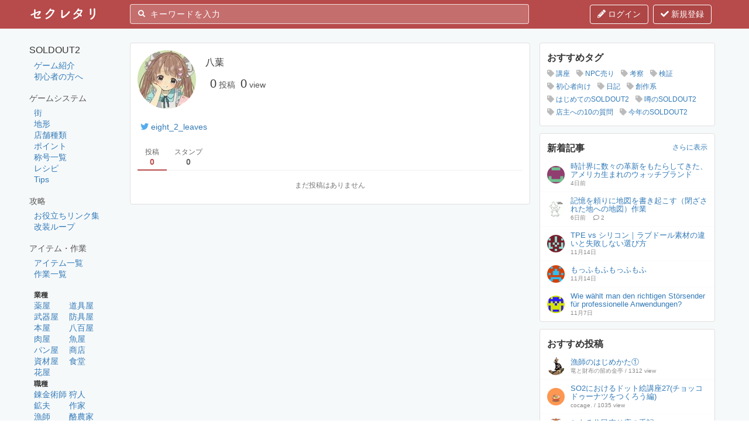

--- FILE ---
content_type: text/html; charset=utf-8
request_url: https://soldout2.secretary.tokyo/@3e7714ab6f0ddd34
body_size: 9464
content:
<!DOCTYPE html>
<html lang="ja">
<head>
  <meta charset="UTF-8">
  <meta name="viewport" content="width=device-width, initial-scale=1">
  <title>
    八葉 - セクレタリ  </title>
  <link rel="stylesheet" type="text/css" href="/hashed/0a37f4227eab9753dff955449a8c54f7fff1411ddef48ef17eebc2182a39032b.css">
  <link rel="shortcut icon" type="icon" href="/favicon.ico">
  <link rel="apple-touch-icon" type="image/png" href="/apple-touch-icon-180x180.png">

  <meta property="og:locale" content="ja_JP">
  <meta property="og:title" content="八葉">
  <meta property="og:type" content="article">
  <meta property="og:url" content="https:https://soldout2.secretary.tokyo/@3e7714ab6f0ddd34">
  <meta property="og:image" content="https://media.secretary.tokyo/avatar/875d951b5ddc967afc4e1432fabd74a55b3071e480fb0cb80c448fcc824ea362.jpeg">

    <meta property="og:site_name" content="SOLDOUT2 セクレタリ">
  <meta property="og:description" content="八葉さんはセクレタリを利用しています。">
  <meta name="twitter:card" content="summary_large_image">

  <script>
    var csrfToken='',mediaUrl='https://media.secretary.tokyo',actionStringToUrl=generateActionStringToUrlMap(JSON.parse('{"#":"App.Index","terms_of_service":"App.TermsOfService","guideline":"App.Guideline","law":"App.Law","robots.txt":"App.RobotsTxt","sitemap.xml":"App.SitemapXml","home":{"#":"Home.Index"},"articles":{"#":"Articles.Index","entry":"Articles.Entry","preview":"Articles.Preview",":hash":{"#":"Articles.Show","edit":"Articles.Edit","delete":"Articles.Delete","post_comment":"Articles.PostComment","comment":{":comment_id":{"delete_comment":"Articles.DeleteComment"}},"tags":{"#":"Articles.ShowTags","add_tag":"Articles.AddTag","delete_tag":"Articles.DeleteTag"}}},"pages":{":title":{"#":"Pages.Show","edit":"Pages.Edit","preview":"Pages.Preview","post_comment":"Pages.PostComment","delete_comment":"Pages.DeleteComment"}},"tags":{":name":{"#":"Tags.Show"}},"db":{":table_name":{"#":"DB.Show",":key":{"#":"DB.ShowRecord","comment":"DB.PostComment"}}},"tables":{"#":"Tables.Index","create":"Tables.Create",":table_name":{"#":"Tables.Show","create":"Tables.CreateRecord","edit":{"#":"Tables.Edit",":key":"Tables.EditRecord"}}},"accounts":{"register":{"#":"Accounts.Register","twitter":"Accounts.RegisterByTwitter","progress":"Accounts.RegisterProgress","callback":{"twitter":"Accounts.RegisterCallbackByTwitter"}},"login":{"#":"Accounts.Login","twitter":"Accounts.LoginByTwitter","callback":{"twitter":"Accounts.LoginCallbackByTwitter"}},"logout":{"#":"Accounts.Logout"},"forget_password":"Accounts.ForgetPassword"},"setting":{"#":"Setting.Index","profile":"Setting.Profile","mail":"Setting.Mail","password":"Setting.Password","line_notify":{"register":"Setting.LineNotify.Register","callback":"Setting.LineNotify.Callback","send_test":"Setting.LineNotify.SendTest"}},"gacha":{":slug":"Gacha.Index","result":{":order_id":"Gacha.Result"}},":screen_id":{"#":"Users.Profile","reaction":"Users.Reaction"},"api":{"media":{"upload":"API.Media.Upload"},"article":{":hash":{"add_reaction":"API.Article.AddReaction"},"preview":{"#":"API.Article.Preview"}},"search":{"#":"API.Search.Index"},"notification":{"reset_bell":"API.Notification.ResetBell"},"tables":{":table_name":{"edit_record_sort":"API.Tables.EditRecordSort"}}}}'));function routeStrToUrl(r,n){if(r in actionStringToUrl){for(var t=actionStringToUrl[r].split("/"),e=0;e<t.length;e++)if(0===t[e].lastIndexOf(":",0)){var i=t[e].slice(1);i in n&&(t[e]=n[i])}return t.join("/")}return""}function _generateActionStringToUrlMap(t,e){var i={};return Object.keys(t).forEach(function(r){switch(typeof t[r]){case"object":Object.assign(i,_generateActionStringToUrlMap(t[r],e+"/"+r));break;case"string":var n=t[r];"#"===r?""===(i[n]=e)&&(i[n]="/"):i[n]=e+"/"+r}}),i}function generateActionStringToUrlMap(r){return _generateActionStringToUrlMap(r,"")}
    var actionParam =  JSON.parse('{"screen_id":"@3e7714ab6f0ddd34"}');
    var isLogin = ('false'==="true");
  </script>
  <script src="/hashed/a08188c35e0f01cd27bbe0e7babdfb50b1a6db249eb9bcdb7d47fe36cedb71dc.js" charset="utf-8" defer></script>

    <script>
    (function(i,s,o,g,r,a,m){i['GoogleAnalyticsObject']=r;i[r]=i[r]||function(){
      (i[r].q=i[r].q||[]).push(arguments)},i[r].l=1*new Date();a=s.createElement(o),
      m=s.getElementsByTagName(o)[0];a.async=1;a.src=g;m.parentNode.insertBefore(a,m)
    })(window,document,'script','https://www.google-analytics.com/analytics.js','ga');

    ga('create', 'UA-106541600-1', 'auto');
    ga('set', 'userId', '');
    ga('send', 'pageview');
  </script>
  <script src="//kitchen.juicer.cc/?color=m2aK8BhSIZk=" async></script>
  <script src="https://browser.sentry-cdn.com/4.4.2/bundle.min.js" crossorigin="anonymous"></script>
  <script>
    Sentry.init({ dsn: 'https://0c795978115149c296111d7ab6773f2d@sentry.io/1356052' });
  </script>
  </head>


<body>
<div id="drawer-wrapper">
  <div id="drawer-main-block" class="drawer-block">
    <div class="header">
      <div class="container">
        <div style="display: flex;">
          <div class="logo">
            <a href="/">
              <img src="/hashed/7aafaf8a7860664a199b49cda3bda0c403a10795ac402e90844d58f5e1488e6e.png">
            </a>
          </div>
          <div class="search">
            <span class="search-icon"><i class="fas fa-search"></i></span>
            <ul class="search-suggest"></ul>
            <input id="nav-search-input" type="text" placeholder="キーワードを入力">
          </div>
          <div class="search-overlay"></div>
          <div class="nav">
            

            <div class="head-sp-icon-search" id="head-icon-search">
              <i class="fas fa-search"></i>
            </div>

            <!--<a class="bbs">-->
            <!--<i class="fas fa-users"></i> 交流掲示板-->
            <!--</a>-->
                        <a href="/accounts/login"  rel="nofollow" class="new_entry" data-login-required="true">
              <i class="fas fa-pencil-alt"></i> ログイン
            </a>
            <a href="/accounts/register" rel="nofollow" class="new_entry pc_only">
              <i class="fas fa-check"></i> 新規登録
            </a>
                      </div>
        </div>
      </div>
    </div>
    <div class="container">
      <div class="contents">
                <div class="left-content-box">
                              <h4> SOLDOUT2</h4>
<p><a href="/pages/ゲーム紹介">ゲーム紹介</a><br><a href="/pages/初心者の方へ">初心者の方へ</a><br></p>
<h5> ゲームシステム</h5>
<p><a href="/pages/街">街</a><br><a href="/pages/地形">地形</a><br><a href="/pages/店舗種類">店舗種類</a><br><a href="/pages/ポイント">ポイント</a><br><a href="/pages/称号一覧">称号一覧</a><br><a href="/pages/レシピ">レシピ</a><br><a href="/pages/Tips">Tips</a><br></p>
<h5> 攻略</h5>
<p><a href="https://soldout2.secretary.tokyo/articles/216e568a63ad729">お役立ちリンク集</a><br><a href="https://soldout2.secretary.tokyo/articles/17d4e0032babc9e">改装ループ</a><br></p>
<h5> アイテム・作業</h5>
<p><a href="/pages/アイテム">アイテム一覧</a><br><a href="/pages/作業">作業一覧</a><br></p>
<p><span style='font-size:12px;'><strong>業種</strong></span><br><a href="/pages/薬屋">薬屋</a>　　 <a href="/pages/道具屋">道具屋</a><br><a href="/pages/武器屋">武器屋</a>　 <a href="/pages/防具屋">防具屋</a><br><a href="/pages/本屋">本屋</a>　　 <a href="/pages/八百屋">八百屋</a><br><a href="/pages/肉屋">肉屋</a>　　 <a href="/pages/魚屋">魚屋</a><br><a href="/pages/パン屋">パン屋</a>　 <a href="/pages/商店">商店</a><br><a href="/pages/資材屋">資材屋</a>　 <a href="/pages/食堂">食堂</a><br><a href="/pages/花屋">花屋</a><br><span style='font-size:12px;'><strong>職種</strong></span><br><a href="/pages/錬金術師">錬金術師</a> <a href="/pages/狩人">狩人</a><br><a href="/pages/鉱夫">鉱夫</a>　　 <a href="/pages/作家">作家</a><br><a href="/pages/漁師">漁師</a>　　 <a href="/pages/酪農家">酪農家</a><br><a href="/pages/畜産家">畜産家</a>　 <a href="/pages/農家">農家</a><br><a href="/pages/行商人">行商人</a>　 <a href="/pages/鍛冶職人">鍛冶職人</a><br><a href="/pages/革細工師">革細工師</a> <a href="/pages/裁縫師">裁縫師</a><br><a href="/pages/勇者">勇者</a>　　 <a href="/pages/木工師">木工師</a><br><a href="/pages/細工師">細工師</a>　 <a href="/pages/調理師">調理師</a><br><a href="/pages/石工師">石工師</a>　 <a href="/pages/鋳物師">鋳物師</a><br><a href="/pages/木こり">木こり</a>　 <a href="/pages/魔王">魔王</a><br></p>
<p><span style='font-size:12px;'><strong>カテゴリ</strong></span><br><a href="/pages/原料"><img src='https://media.secretary.tokyo/page_icon/3e49725b2cdc3ef4faf8ad1e0456633286a7ae7d77a542067d8d4b493450c3ae.png' style='width: 18px;margin: 0 2px 2px 0;'>原料</a><br><a href="/pages/本"><img src='https://media.secretary.tokyo/page_icon/60f40f9ecf003ab9ac99d346f09107bdb79a5df1a4c901631b5ea5420e4d0087.png' style='width: 18px;margin: 0 2px 2px 0;'>本</a><br><a href="/pages/薬"><img src='https://media.secretary.tokyo/page_icon/4365d25715bdef8b0a7b7dd0c7ec49e5bae3da5e7cd29e8d39ebe810074a78ed.png' style='width: 18px;margin: 0 2px 2px 0;'>薬</a><br><a href="/pages/剣"><img src='https://media.secretary.tokyo/page_icon/5fd78b5783f23828943406ece9f6e155cfee5554f303ba7633d8248ec5a8c0f1.png' style='width: 18px;margin: 0 2px 2px 0;'>剣</a><br><a href="/pages/鎧"><img src='https://media.secretary.tokyo/page_icon/02a94b6d2948138c71bc31acda84c48bce574d08fdbb3d32a7bb0a6983aaa9b2.png' style='width: 18px;margin: 0 2px 2px 0;'>鎧</a><br><a href="/pages/盾"><img src='https://media.secretary.tokyo/page_icon/a050cdf7f93bf8c6ff55e3804f0dca6b20568587f96a05342bd871710cc0d076.png' style='width: 18px;margin: 0 2px 2px 0;'>盾</a><br><a href="/pages/杖"><img src='https://media.secretary.tokyo/page_icon/401e06d370d50b7b53f3acfb9856913f257dbae7da34562e04c1873af971b53e.png' style='width: 18px;margin: 0 2px 2px 0;'>杖</a><br><a href="/pages/アクセサリ"><img src='https://media.secretary.tokyo/page_icon/53a2c9922f408d1b4b4d7bb947e51b42cf67fe1d0a2caf9800fd52552fda76ef.png' style='width: 18px;margin: 0 2px 2px 0;'>アクセサリ</a><br><a href="/pages/地図"><img src='https://media.secretary.tokyo/page_icon/544e7cd0213a182a04cb17028a4f1aa64b8cad77bc5c85b9b3a8a05b7eee07ed.png' style='width: 18px;margin: 0 2px 2px 0;'>地図</a><br><a href="/pages/道具"><img src='https://media.secretary.tokyo/page_icon/c8b6ed9f91086c8de37455ac4024a02f36b73b2fb10f1cf07364eec0598cd626.png' style='width: 18px;margin: 0 2px 2px 0;'>道具</a><br><a href="/pages/生物"><img src='https://media.secretary.tokyo/page_icon/c47f7df6b34e5ac9d0b1038558efb493c7a03951a989be83a59531ffd3ef3fc0.png' style='width: 18px;margin: 0 2px 2px 0;'>生物</a><br><a href="/pages/食物"><img src='https://media.secretary.tokyo/page_icon/905123f5a542445d759e83f45848c72f7b2cf417d8de7aafd220a3c7a0132196.png' style='width: 18px;margin: 0 2px 2px 0;'>食物</a><br></p>
<h5> 店舗情報</h5>
<ul><li> <a href="https://soldout2.secretary.tokyo/articles/13b71bf915b84">資産ランキング</a></li></ul>
<h6> その他</h6>
<p><a href="/pages/メニュー">メニュー</a><br></p>
          
                    <div>
            <h4>最新の5件</h4>
            <ul>
                                          <li><a href="/pages/幻想の森への地図">幻想の森への地図</a></li>
                                          <li><a href="/pages/メニュー">メニュー</a></li>
                                          <li><a href="/pages/@作業">@作業</a></li>
                                          <li><a href="/pages/@商品カテゴリ">@商品カテゴリ</a></li>
                                          <li><a href="/pages/称号一覧">称号一覧</a></li>
                          </ul>
          </div>
                            </div>
                <div class="layout-content-box layout-content-box-left-exist layout-content-box-right-exist ">
          <div class="sp_only" style="margin-bottom: 4px;text-align: center;">
            <script async src="//pagead2.googlesyndication.com/pagead/js/adsbygoogle.js"></script>
            <ins class="adsbygoogle"
                 style="display:inline-block;width:320px;height:100px"
                 data-ad-client="ca-pub-2379351560804939"
                 data-ad-slot="6099933442"></ins>
            <script>
              (adsbygoogle = window.adsbygoogle || []).push({});
            </script>
          </div>

          
          
          <div class="content-box">
            
<div class="content-box__content page-user-profile">
  <div style="display: flex;">
    <div style="width: 100px;">
      <img src="https://media.secretary.tokyo/avatar/875d951b5ddc967afc4e1432fabd74a55b3071e480fb0cb80c448fcc824ea362.jpeg" style="border-radius: 50%;">
    </div>
    <div style="flex: 1;margin: 0 0 0 16px;">
      <div style="margin: 8px 0 8px 0;font-size: 16px;">八葉</div>
      <div style="margin: 0 0 0 8px;">
        <span style="font-size: 20px;">0</span> <span style="color:#555;">投稿</span>
        <span style="font-size: 20px;display: inline-block;margin-left: 5px;">0</span> <span style="color:#555;">view</span>
      </div>
          </div>
  </div>
  <div class="introduction">
    <p>
          </p>
        <p>
            <a href="https://twitter.com/eight_2_leaves" target="_blank" rel="noopener noreferrer nofollow">
        <i class="fab fa-twitter" style="color:#55acee;display: inline-block;margin:0 4px 0 0;"></i>eight_2_leaves<br>
      </a>
          </p>
      </div>
  <div class="profile-nav">
    <a class="profile-nav-content active" href="/@3e7714ab6f0ddd34">
      <div class="profile-nav-content-title">投稿</div>
      <div class="profile-nav-content-content">0</div>
    </a>
    <a class="profile-nav-content" href="/@3e7714ab6f0ddd34/reaction">
      <div class="profile-nav-content-title">スタンプ</div>
      <div class="profile-nav-content-content">0</div>
    </a>
    <!--<div class="profile-nav-content">-->
      <!--<div class="profile-nav-content-title">リアクション</div>-->
      <!--<div class="profile-nav-content-content">0</div>-->
    <!--</div>-->
    <!--<div class="profile-nav-content">-->
      <!--<div class="profile-nav-content-title">コメント</div>-->
      <!--<div class="profile-nav-content-content">0</div>-->
    <!--</div>-->
    <div style="border-bottom: 1px solid #f0f0f0;flex: 1;"></div>
  </div>


      <div style="color:#777;font-size:12px;text-align: center;padding: 16px 0 10px 0;">
      まだ投稿はありません
    </div>
  </div>
          </div>
        </div>
                <div class="right-content-box">
                    <div class="right-content-profile-wrapper right-content-drawer-only">
      <div>
      <a href="/accounts/register/twitter" class="util-login-button util-login-button-twitter">
        <i class="fab fa-twitter"></i> Twitterで登録、ログイン
      </a>
      <div style="height:4px;"></div>
      <a href="/accounts/register" class="util-login-button util-login-button-secretary">
        新規登録
      </a>
      <div style="height:4px;"></div>
      <a href="/accounts/register" class="util-login-button util-login-button-secretary"
         data-login-required="true">
        ログイン
      </a>
    </div>
  </div>


<div class="right-content-box-wrapper">
  <div style="padding: 12px;">
    <h4>おすすめタグ</h4>
    <div class="right-content-tags-wrapper">
            <div class="right-content-tags">
        <a href="/tags/講座"><i class="fa fa-tag" aria-hidden="true"></i> 講座</a>
      </div>
            <div class="right-content-tags">
        <a href="/tags/NPC売り"><i class="fa fa-tag" aria-hidden="true"></i> NPC売り</a>
      </div>
            <div class="right-content-tags">
        <a href="/tags/考察"><i class="fa fa-tag" aria-hidden="true"></i> 考察</a>
      </div>
            <div class="right-content-tags">
        <a href="/tags/検証"><i class="fa fa-tag" aria-hidden="true"></i> 検証</a>
      </div>
            <div class="right-content-tags">
        <a href="/tags/初心者向け"><i class="fa fa-tag" aria-hidden="true"></i> 初心者向け</a>
      </div>
            <div class="right-content-tags">
        <a href="/tags/日記"><i class="fa fa-tag" aria-hidden="true"></i> 日記</a>
      </div>
            <div class="right-content-tags">
        <a href="/tags/創作系"><i class="fa fa-tag" aria-hidden="true"></i> 創作系</a>
      </div>
            <div class="right-content-tags">
        <a href="/tags/はじめてのSOLDOUT2"><i class="fa fa-tag" aria-hidden="true"></i> はじめてのSOLDOUT2</a>
      </div>
            <div class="right-content-tags">
        <a href="/tags/噂のSOLDOUT2"><i class="fa fa-tag" aria-hidden="true"></i> 噂のSOLDOUT2</a>
      </div>
            <div class="right-content-tags">
        <a href="/tags/店主への10の質問"><i class="fa fa-tag" aria-hidden="true"></i> 店主への10の質問</a>
      </div>
            <div class="right-content-tags">
        <a href="/tags/今年のSOLDOUT2"><i class="fa fa-tag" aria-hidden="true"></i> 今年のSOLDOUT2</a>
      </div>
          </div>
  </div>
</div>

<div class="right-content-box-wrapper">
  <div style="padding: 12px 12px 4px 12px;">
    <a style="font-size: 12px;float: right;display: block;margin: 2px 0 0 0;" href="/articles">さらに表示</a>
    <h4>新着記事</h4>
    <div style="clear: both;"></div>
  </div>
  <ul class="right-content-article-list">
            <li>
      <a href="/articles/4e1a773816f2040">
        <div class="right-content-article-list-avatar-wrapper">
          <img src="https://media.secretary.tokyo/avatar/7a6f242a4528626718dd1f033372669f809a8d9212ea04817e7e243d9c8d9dfe.png">
        </div>
        <div class="right-content-article-list-content">
          <div class="right-content-article-list-title">
            時計界に数々の革新をもたらしてきた、アメリカ生まれのウォッチブランド          </div>
          <div class="right-content-article-list-description">
            <div class="right-content-article-list-date">
              4日前                          </div>
            <div class="right-content-article-list-category"></div>
          </div>
        </div>
      </a>
    </li>
            <li>
      <a href="/articles/2256366db944f89">
        <div class="right-content-article-list-avatar-wrapper">
          <img src="https://media.secretary.tokyo/avatar/05915ff753b73f7d1047c12c05f616b2acb31eb1483f17ac2361396dd7c07a26.jpeg">
        </div>
        <div class="right-content-article-list-content">
          <div class="right-content-article-list-title">
            記憶を頼りに地図を書き起こす（閉ざされた地への地図）作業          </div>
          <div class="right-content-article-list-description">
            <div class="right-content-article-list-date">
              6日前                            <i class="far fa-comment" style="margin-left: 10px"></i>
              2                          </div>
            <div class="right-content-article-list-category"></div>
          </div>
        </div>
      </a>
    </li>
            <li>
      <a href="/articles/6e5c2920755484f">
        <div class="right-content-article-list-avatar-wrapper">
          <img src="https://media.secretary.tokyo/avatar/f4de2f8edb5c449d9d735d7bcb07e7a1886c62072e18bbd375116c0a5c032c33.png">
        </div>
        <div class="right-content-article-list-content">
          <div class="right-content-article-list-title">
            TPE vs シリコン｜ラブドール素材の違いと失敗しない選び方          </div>
          <div class="right-content-article-list-description">
            <div class="right-content-article-list-date">
              11月14日                          </div>
            <div class="right-content-article-list-category"></div>
          </div>
        </div>
      </a>
    </li>
            <li>
      <a href="/articles/6ee89a2352fdff5">
        <div class="right-content-article-list-avatar-wrapper">
          <img src="https://media.secretary.tokyo/avatar/2211c6d57d623c4b4779df64266db13beb34f12db45d12e3db5c794f032ad1e7.png">
        </div>
        <div class="right-content-article-list-content">
          <div class="right-content-article-list-title">
            もっふもふもっふもふ          </div>
          <div class="right-content-article-list-description">
            <div class="right-content-article-list-date">
              11月14日                          </div>
            <div class="right-content-article-list-category"></div>
          </div>
        </div>
      </a>
    </li>
            <li>
      <a href="/articles/6499ee789047d37">
        <div class="right-content-article-list-avatar-wrapper">
          <img src="https://media.secretary.tokyo/avatar/3e7ae170bc8ef541b590642eb2b44d7a80959e351a041a83529b32482009d79a.png">
        </div>
        <div class="right-content-article-list-content">
          <div class="right-content-article-list-title">
            Wie wählt man den richtigen Störsender für professionelle Anwendungen?          </div>
          <div class="right-content-article-list-description">
            <div class="right-content-article-list-date">
              11月7日                          </div>
            <div class="right-content-article-list-category"></div>
          </div>
        </div>
      </a>
    </li>
      </ul>
</div>

<div class="right-content-box-wrapper">
  <div style="padding: 12px 12px 4px 12px;">
    <h4>おすすめ投稿</h4>
  </div>
  <ul class="right-content-article-list">
            <li>
      <a href="/articles/5bc54b7dbfca242">
        <div class="right-content-article-list-avatar-wrapper">
          <img src="https://media.secretary.tokyo/avatar/4d57430c194783063da9b4ad7639cbbe1c45181f19f616f09f4ff0fcbc51ca4a.png">
        </div>
        <div class="right-content-article-list-content">
          <div class="right-content-article-list-title">
            漁師のはじめかた①          </div>
          <div class="right-content-article-list-description">
            <div class="right-content-article-list-date">
              竜と財布の留め金亭 / 1312 view
                          </div>
            <div class="right-content-article-list-category"></div>
          </div>
        </div>
      </a>
    </li>
            <li>
      <a href="/articles/5575e838d11cde2">
        <div class="right-content-article-list-avatar-wrapper">
          <img src="https://media.secretary.tokyo/avatar/51b5d4e1606738e9a2c14f57535bf3e804f8407ee849af14d8db3a1236a8a3a0.png">
        </div>
        <div class="right-content-article-list-content">
          <div class="right-content-article-list-title">
            SO2におけるドット絵講座27(チョッコドゥーナツをつくろう編)          </div>
          <div class="right-content-article-list-description">
            <div class="right-content-article-list-date">
              cocage. / 1035 view
                          </div>
            <div class="right-content-article-list-category"></div>
          </div>
        </div>
      </a>
    </li>
            <li>
      <a href="/articles/39a296ca1dda591">
        <div class="right-content-article-list-avatar-wrapper">
          <img src="https://media.secretary.tokyo/avatar/b53244c4cc3b38df0cfa0be47cf7edcf203e3349999e315f6ff2f7489376d5ba.png">
        </div>
        <div class="right-content-article-list-content">
          <div class="right-content-article-list-title">
            とある住民売り店の手記          </div>
          <div class="right-content-article-list-description">
            <div class="right-content-article-list-date">
              haguruma / 3370 view
                          </div>
            <div class="right-content-article-list-category"></div>
          </div>
        </div>
      </a>
    </li>
            <li>
      <a href="/articles/41930afab130d9f">
        <div class="right-content-article-list-avatar-wrapper">
          <img src="https://media.secretary.tokyo/avatar/32eb28f380774c558a9feb7d1f0df4d718f18e58450c92614312eb89cac888a1.jpeg">
        </div>
        <div class="right-content-article-list-content">
          <div class="right-content-article-list-title">
            SOLDOUT2入門          </div>
          <div class="right-content-article-list-description">
            <div class="right-content-article-list-date">
              千春 / 11230 view
                          </div>
            <div class="right-content-article-list-category"></div>
          </div>
        </div>
      </a>
    </li>
            <li>
      <a href="/articles/3a5a1a160df221e">
        <div class="right-content-article-list-avatar-wrapper">
          <img src="https://media.secretary.tokyo/avatar/5260e1e5f96503e6fe23f8d5832cec8356bc202c196cb4f01f63e82594a05750.png">
        </div>
        <div class="right-content-article-list-content">
          <div class="right-content-article-list-title">
            初心者漁師講座①何を釣ればいーの！？編          </div>
          <div class="right-content-article-list-description">
            <div class="right-content-article-list-date">
              かまちょ鮮魚店みかん@エメラルド街 / 5747 view
                          </div>
            <div class="right-content-article-list-category"></div>
          </div>
        </div>
      </a>
    </li>
            <li>
      <a href="/articles/1b98d4c3a4b2318">
        <div class="right-content-article-list-avatar-wrapper">
          <img src="https://media.secretary.tokyo/avatar/5c91378665c4faeb00da0297031c9ba617e924249c31796a08a418b3c17029e6.png">
        </div>
        <div class="right-content-article-list-content">
          <div class="right-content-article-list-title">
            ビン屋のすゝめ          </div>
          <div class="right-content-article-list-description">
            <div class="right-content-article-list-date">
              ShopR-C / 6211 view
                          </div>
            <div class="right-content-article-list-category"></div>
          </div>
        </div>
      </a>
    </li>
            <li>
      <a href="/articles/b12acc54b72411">
        <div class="right-content-article-list-avatar-wrapper">
          <img src="https://media.secretary.tokyo/avatar/8eecf772d41b4d720fbf3c79587da710ad4378546103ae42b9b629df07a99adc.jpeg">
        </div>
        <div class="right-content-article-list-content">
          <div class="right-content-article-list-title">
            Yossiと行くアイテムの作り方講座～魔石編～          </div>
          <div class="right-content-article-list-description">
            <div class="right-content-article-list-date">
              yossi8382 / 7369 view
                          </div>
            <div class="right-content-article-list-category"></div>
          </div>
        </div>
      </a>
    </li>
            <li>
      <a href="/articles/6441c0f31779d5">
        <div class="right-content-article-list-avatar-wrapper">
          <img src="https://media.secretary.tokyo/avatar/2f80f0a4bcd000e56546e12a1d75aaaa4a043935c46a72bcf1e11a803a50c7f4.jpeg">
        </div>
        <div class="right-content-article-list-content">
          <div class="right-content-article-list-title">
            もすもす日記～売れない商品は本当に売れないの？～          </div>
          <div class="right-content-article-list-description">
            <div class="right-content-article-list-date">
              甘鐘よもち / 5110 view
                          </div>
            <div class="right-content-article-list-category"></div>
          </div>
        </div>
      </a>
    </li>
            <li>
      <a href="/articles/4b805a304db1a2">
        <div class="right-content-article-list-avatar-wrapper">
          <img src="https://media.secretary.tokyo/avatar/81c46662fe0152722c1acca0b8ecc129b1b43e0ebedfee39aa60212c99404a89.png">
        </div>
        <div class="right-content-article-list-content">
          <div class="right-content-article-list-title">
            PC売りの話          </div>
          <div class="right-content-article-list-description">
            <div class="right-content-article-list-date">
              紫杏 / 3940 view
                          </div>
            <div class="right-content-article-list-category"></div>
          </div>
        </div>
      </a>
    </li>
            <li>
      <a href="/articles/333f1720fa77b9">
        <div class="right-content-article-list-avatar-wrapper">
          <img src="https://media.secretary.tokyo/avatar/03bc00bafb8fd86c223ed75adbdd940d8b9c051a74779223be74537f042f56d8.png">
        </div>
        <div class="right-content-article-list-content">
          <div class="right-content-article-list-title">
            一街に一軒輸送特化店舗の勧め          </div>
          <div class="right-content-article-list-description">
            <div class="right-content-article-list-date">
              山の際 / 3002 view
                          </div>
            <div class="right-content-article-list-category"></div>
          </div>
        </div>
      </a>
    </li>
      </ul>
</div>

<div class="right-content-box-wrapper">
  <div style="padding: 12px 12px 4px 12px;">
    <h4>トレンド</h4>
  </div>
  <ul class="right-content-article-list">
            <li>
      <a href="/articles/2256366db944f89">
        <div class="right-content-article-list-avatar-wrapper">
          <img src="https://media.secretary.tokyo/avatar/05915ff753b73f7d1047c12c05f616b2acb31eb1483f17ac2361396dd7c07a26.jpeg">
        </div>
        <div class="right-content-article-list-content">
          <div class="right-content-article-list-title">
            記憶を頼りに地図を書き起こす（閉ざされた地への地図）作業          </div>
          <div class="right-content-article-list-description">
            <div class="right-content-article-list-date">
              七草 / 111 view
                              / <i class="far fa-comment"></i> 2                          </div>
            <div class="right-content-article-list-category"></div>
          </div>
        </div>
      </a>
    </li>
            <li>
      <a href="/articles/4e1a773816f2040">
        <div class="right-content-article-list-avatar-wrapper">
          <img src="https://media.secretary.tokyo/avatar/7a6f242a4528626718dd1f033372669f809a8d9212ea04817e7e243d9c8d9dfe.png">
        </div>
        <div class="right-content-article-list-content">
          <div class="right-content-article-list-title">
            時計界に数々の革新をもたらしてきた、アメリカ生まれのウォッチブランド          </div>
          <div class="right-content-article-list-description">
            <div class="right-content-article-list-date">
              pndekopis / 44 view
                          </div>
            <div class="right-content-article-list-category"></div>
          </div>
        </div>
      </a>
    </li>
            <li>
      <a href="/articles/6e5c2920755484f">
        <div class="right-content-article-list-avatar-wrapper">
          <img src="https://media.secretary.tokyo/avatar/f4de2f8edb5c449d9d735d7bcb07e7a1886c62072e18bbd375116c0a5c032c33.png">
        </div>
        <div class="right-content-article-list-content">
          <div class="right-content-article-list-title">
            TPE vs シリコン｜ラブドール素材の違いと失敗しない選び方          </div>
          <div class="right-content-article-list-description">
            <div class="right-content-article-list-date">
              whodoll / 75 view
                          </div>
            <div class="right-content-article-list-category"></div>
          </div>
        </div>
      </a>
    </li>
            <li>
      <a href="/articles/408b08e27969202">
        <div class="right-content-article-list-avatar-wrapper">
          <img src="https://media.secretary.tokyo/avatar/1f1e68d9f206606cfc25c75826cb11b4e63e3d4bc5fd95799077c52f23f47b3b.png">
        </div>
        <div class="right-content-article-list-content">
          <div class="right-content-article-list-title">
            【獲得量研究】畜産家8によるもっふもふもっふもふ          </div>
          <div class="right-content-article-list-description">
            <div class="right-content-article-list-date">
              みどりがめ / 2854 view
                          </div>
            <div class="right-content-article-list-category"></div>
          </div>
        </div>
      </a>
    </li>
            <li>
      <a href="/articles/6ee89a2352fdff5">
        <div class="right-content-article-list-avatar-wrapper">
          <img src="https://media.secretary.tokyo/avatar/2211c6d57d623c4b4779df64266db13beb34f12db45d12e3db5c794f032ad1e7.png">
        </div>
        <div class="right-content-article-list-content">
          <div class="right-content-article-list-title">
            もっふもふもっふもふ          </div>
          <div class="right-content-article-list-description">
            <div class="right-content-article-list-date">
              海の家 / 130 view
                          </div>
            <div class="right-content-article-list-category"></div>
          </div>
        </div>
      </a>
    </li>
      </ul>
</div>

<div class="right-content-drawer-only" style="height: 60px;"></div>

<div class="right-content-ad right-content-sidebar-only">
  <script async src="//pagead2.googlesyndication.com/pagead/js/adsbygoogle.js"></script>
  <ins class="adsbygoogle"
       style="display:inline-block;width:300px;height:250px"
       data-ad-client="ca-pub-2379351560804939"
       data-ad-slot="7457612068"></ins>
  <script>
    (adsbygoogle = window.adsbygoogle || []).push({});
  </script>
</div>

                            </div>
              </div>
    </div>
    <div class="footer">
      <div class="container">
        セクレタリ<br>
        <a href="/terms_of_service" target="_blank">利用規約</a><br>
        <a href="/tables" rel="nofollow" data-login-required="true">データベース管理</a><br>
      </div>
    </div>
    <div class="drawer-main-block-overlay drawer-close"></div>
  </div>
  <div id="drawer-left-block" class="drawer-block">
        <h4> SOLDOUT2</h4>
<p><a href="/pages/ゲーム紹介">ゲーム紹介</a><br><a href="/pages/初心者の方へ">初心者の方へ</a><br></p>
<h5> ゲームシステム</h5>
<p><a href="/pages/街">街</a><br><a href="/pages/地形">地形</a><br><a href="/pages/店舗種類">店舗種類</a><br><a href="/pages/ポイント">ポイント</a><br><a href="/pages/称号一覧">称号一覧</a><br><a href="/pages/レシピ">レシピ</a><br><a href="/pages/Tips">Tips</a><br></p>
<h5> 攻略</h5>
<p><a href="https://soldout2.secretary.tokyo/articles/216e568a63ad729">お役立ちリンク集</a><br><a href="https://soldout2.secretary.tokyo/articles/17d4e0032babc9e">改装ループ</a><br></p>
<h5> アイテム・作業</h5>
<p><a href="/pages/アイテム">アイテム一覧</a><br><a href="/pages/作業">作業一覧</a><br></p>
<p><span style='font-size:12px;'><strong>業種</strong></span><br><a href="/pages/薬屋">薬屋</a>　　 <a href="/pages/道具屋">道具屋</a><br><a href="/pages/武器屋">武器屋</a>　 <a href="/pages/防具屋">防具屋</a><br><a href="/pages/本屋">本屋</a>　　 <a href="/pages/八百屋">八百屋</a><br><a href="/pages/肉屋">肉屋</a>　　 <a href="/pages/魚屋">魚屋</a><br><a href="/pages/パン屋">パン屋</a>　 <a href="/pages/商店">商店</a><br><a href="/pages/資材屋">資材屋</a>　 <a href="/pages/食堂">食堂</a><br><a href="/pages/花屋">花屋</a><br><span style='font-size:12px;'><strong>職種</strong></span><br><a href="/pages/錬金術師">錬金術師</a> <a href="/pages/狩人">狩人</a><br><a href="/pages/鉱夫">鉱夫</a>　　 <a href="/pages/作家">作家</a><br><a href="/pages/漁師">漁師</a>　　 <a href="/pages/酪農家">酪農家</a><br><a href="/pages/畜産家">畜産家</a>　 <a href="/pages/農家">農家</a><br><a href="/pages/行商人">行商人</a>　 <a href="/pages/鍛冶職人">鍛冶職人</a><br><a href="/pages/革細工師">革細工師</a> <a href="/pages/裁縫師">裁縫師</a><br><a href="/pages/勇者">勇者</a>　　 <a href="/pages/木工師">木工師</a><br><a href="/pages/細工師">細工師</a>　 <a href="/pages/調理師">調理師</a><br><a href="/pages/石工師">石工師</a>　 <a href="/pages/鋳物師">鋳物師</a><br><a href="/pages/木こり">木こり</a>　 <a href="/pages/魔王">魔王</a><br></p>
<p><span style='font-size:12px;'><strong>カテゴリ</strong></span><br><a href="/pages/原料"><img src='https://media.secretary.tokyo/page_icon/3e49725b2cdc3ef4faf8ad1e0456633286a7ae7d77a542067d8d4b493450c3ae.png' style='width: 18px;margin: 0 2px 2px 0;'>原料</a><br><a href="/pages/本"><img src='https://media.secretary.tokyo/page_icon/60f40f9ecf003ab9ac99d346f09107bdb79a5df1a4c901631b5ea5420e4d0087.png' style='width: 18px;margin: 0 2px 2px 0;'>本</a><br><a href="/pages/薬"><img src='https://media.secretary.tokyo/page_icon/4365d25715bdef8b0a7b7dd0c7ec49e5bae3da5e7cd29e8d39ebe810074a78ed.png' style='width: 18px;margin: 0 2px 2px 0;'>薬</a><br><a href="/pages/剣"><img src='https://media.secretary.tokyo/page_icon/5fd78b5783f23828943406ece9f6e155cfee5554f303ba7633d8248ec5a8c0f1.png' style='width: 18px;margin: 0 2px 2px 0;'>剣</a><br><a href="/pages/鎧"><img src='https://media.secretary.tokyo/page_icon/02a94b6d2948138c71bc31acda84c48bce574d08fdbb3d32a7bb0a6983aaa9b2.png' style='width: 18px;margin: 0 2px 2px 0;'>鎧</a><br><a href="/pages/盾"><img src='https://media.secretary.tokyo/page_icon/a050cdf7f93bf8c6ff55e3804f0dca6b20568587f96a05342bd871710cc0d076.png' style='width: 18px;margin: 0 2px 2px 0;'>盾</a><br><a href="/pages/杖"><img src='https://media.secretary.tokyo/page_icon/401e06d370d50b7b53f3acfb9856913f257dbae7da34562e04c1873af971b53e.png' style='width: 18px;margin: 0 2px 2px 0;'>杖</a><br><a href="/pages/アクセサリ"><img src='https://media.secretary.tokyo/page_icon/53a2c9922f408d1b4b4d7bb947e51b42cf67fe1d0a2caf9800fd52552fda76ef.png' style='width: 18px;margin: 0 2px 2px 0;'>アクセサリ</a><br><a href="/pages/地図"><img src='https://media.secretary.tokyo/page_icon/544e7cd0213a182a04cb17028a4f1aa64b8cad77bc5c85b9b3a8a05b7eee07ed.png' style='width: 18px;margin: 0 2px 2px 0;'>地図</a><br><a href="/pages/道具"><img src='https://media.secretary.tokyo/page_icon/c8b6ed9f91086c8de37455ac4024a02f36b73b2fb10f1cf07364eec0598cd626.png' style='width: 18px;margin: 0 2px 2px 0;'>道具</a><br><a href="/pages/生物"><img src='https://media.secretary.tokyo/page_icon/c47f7df6b34e5ac9d0b1038558efb493c7a03951a989be83a59531ffd3ef3fc0.png' style='width: 18px;margin: 0 2px 2px 0;'>生物</a><br><a href="/pages/食物"><img src='https://media.secretary.tokyo/page_icon/905123f5a542445d759e83f45848c72f7b2cf417d8de7aafd220a3c7a0132196.png' style='width: 18px;margin: 0 2px 2px 0;'>食物</a><br></p>
<h5> 店舗情報</h5>
<ul><li> <a href="https://soldout2.secretary.tokyo/articles/13b71bf915b84">資産ランキング</a></li></ul>
<h6> その他</h6>
<p><a href="/pages/メニュー">メニュー</a><br></p>
            <div>
      <h4>最新の5件</h4>
      <ul>
                        <li><a href="/pages/幻想の森への地図">幻想の森への地図</a></li>
                        <li><a href="/pages/メニュー">メニュー</a></li>
                        <li><a href="/pages/@作業">@作業</a></li>
                        <li><a href="/pages/@商品カテゴリ">@商品カテゴリ</a></li>
                        <li><a href="/pages/称号一覧">称号一覧</a></li>
              </ul>
    </div>
      </div>
  <div id="drawer-right-block" class="drawer-block">
    <div class="right-content-profile-wrapper right-content-drawer-only">
      <div>
      <a href="/accounts/register/twitter" class="util-login-button util-login-button-twitter">
        <i class="fab fa-twitter"></i> Twitterで登録、ログイン
      </a>
      <div style="height:4px;"></div>
      <a href="/accounts/register" class="util-login-button util-login-button-secretary">
        新規登録
      </a>
      <div style="height:4px;"></div>
      <a href="/accounts/register" class="util-login-button util-login-button-secretary"
         data-login-required="true">
        ログイン
      </a>
    </div>
  </div>


<div class="right-content-box-wrapper">
  <div style="padding: 12px;">
    <h4>おすすめタグ</h4>
    <div class="right-content-tags-wrapper">
            <div class="right-content-tags">
        <a href="/tags/講座"><i class="fa fa-tag" aria-hidden="true"></i> 講座</a>
      </div>
            <div class="right-content-tags">
        <a href="/tags/NPC売り"><i class="fa fa-tag" aria-hidden="true"></i> NPC売り</a>
      </div>
            <div class="right-content-tags">
        <a href="/tags/考察"><i class="fa fa-tag" aria-hidden="true"></i> 考察</a>
      </div>
            <div class="right-content-tags">
        <a href="/tags/検証"><i class="fa fa-tag" aria-hidden="true"></i> 検証</a>
      </div>
            <div class="right-content-tags">
        <a href="/tags/初心者向け"><i class="fa fa-tag" aria-hidden="true"></i> 初心者向け</a>
      </div>
            <div class="right-content-tags">
        <a href="/tags/日記"><i class="fa fa-tag" aria-hidden="true"></i> 日記</a>
      </div>
            <div class="right-content-tags">
        <a href="/tags/創作系"><i class="fa fa-tag" aria-hidden="true"></i> 創作系</a>
      </div>
            <div class="right-content-tags">
        <a href="/tags/はじめてのSOLDOUT2"><i class="fa fa-tag" aria-hidden="true"></i> はじめてのSOLDOUT2</a>
      </div>
            <div class="right-content-tags">
        <a href="/tags/噂のSOLDOUT2"><i class="fa fa-tag" aria-hidden="true"></i> 噂のSOLDOUT2</a>
      </div>
            <div class="right-content-tags">
        <a href="/tags/店主への10の質問"><i class="fa fa-tag" aria-hidden="true"></i> 店主への10の質問</a>
      </div>
            <div class="right-content-tags">
        <a href="/tags/今年のSOLDOUT2"><i class="fa fa-tag" aria-hidden="true"></i> 今年のSOLDOUT2</a>
      </div>
          </div>
  </div>
</div>

<div class="right-content-box-wrapper">
  <div style="padding: 12px 12px 4px 12px;">
    <a style="font-size: 12px;float: right;display: block;margin: 2px 0 0 0;" href="/articles">さらに表示</a>
    <h4>新着記事</h4>
    <div style="clear: both;"></div>
  </div>
  <ul class="right-content-article-list">
            <li>
      <a href="/articles/4e1a773816f2040">
        <div class="right-content-article-list-avatar-wrapper">
          <img src="https://media.secretary.tokyo/avatar/7a6f242a4528626718dd1f033372669f809a8d9212ea04817e7e243d9c8d9dfe.png">
        </div>
        <div class="right-content-article-list-content">
          <div class="right-content-article-list-title">
            時計界に数々の革新をもたらしてきた、アメリカ生まれのウォッチブランド          </div>
          <div class="right-content-article-list-description">
            <div class="right-content-article-list-date">
              4日前                          </div>
            <div class="right-content-article-list-category"></div>
          </div>
        </div>
      </a>
    </li>
            <li>
      <a href="/articles/2256366db944f89">
        <div class="right-content-article-list-avatar-wrapper">
          <img src="https://media.secretary.tokyo/avatar/05915ff753b73f7d1047c12c05f616b2acb31eb1483f17ac2361396dd7c07a26.jpeg">
        </div>
        <div class="right-content-article-list-content">
          <div class="right-content-article-list-title">
            記憶を頼りに地図を書き起こす（閉ざされた地への地図）作業          </div>
          <div class="right-content-article-list-description">
            <div class="right-content-article-list-date">
              6日前                            <i class="far fa-comment" style="margin-left: 10px"></i>
              2                          </div>
            <div class="right-content-article-list-category"></div>
          </div>
        </div>
      </a>
    </li>
            <li>
      <a href="/articles/6e5c2920755484f">
        <div class="right-content-article-list-avatar-wrapper">
          <img src="https://media.secretary.tokyo/avatar/f4de2f8edb5c449d9d735d7bcb07e7a1886c62072e18bbd375116c0a5c032c33.png">
        </div>
        <div class="right-content-article-list-content">
          <div class="right-content-article-list-title">
            TPE vs シリコン｜ラブドール素材の違いと失敗しない選び方          </div>
          <div class="right-content-article-list-description">
            <div class="right-content-article-list-date">
              11月14日                          </div>
            <div class="right-content-article-list-category"></div>
          </div>
        </div>
      </a>
    </li>
            <li>
      <a href="/articles/6ee89a2352fdff5">
        <div class="right-content-article-list-avatar-wrapper">
          <img src="https://media.secretary.tokyo/avatar/2211c6d57d623c4b4779df64266db13beb34f12db45d12e3db5c794f032ad1e7.png">
        </div>
        <div class="right-content-article-list-content">
          <div class="right-content-article-list-title">
            もっふもふもっふもふ          </div>
          <div class="right-content-article-list-description">
            <div class="right-content-article-list-date">
              11月14日                          </div>
            <div class="right-content-article-list-category"></div>
          </div>
        </div>
      </a>
    </li>
            <li>
      <a href="/articles/6499ee789047d37">
        <div class="right-content-article-list-avatar-wrapper">
          <img src="https://media.secretary.tokyo/avatar/3e7ae170bc8ef541b590642eb2b44d7a80959e351a041a83529b32482009d79a.png">
        </div>
        <div class="right-content-article-list-content">
          <div class="right-content-article-list-title">
            Wie wählt man den richtigen Störsender für professionelle Anwendungen?          </div>
          <div class="right-content-article-list-description">
            <div class="right-content-article-list-date">
              11月7日                          </div>
            <div class="right-content-article-list-category"></div>
          </div>
        </div>
      </a>
    </li>
      </ul>
</div>

<div class="right-content-box-wrapper">
  <div style="padding: 12px 12px 4px 12px;">
    <h4>おすすめ投稿</h4>
  </div>
  <ul class="right-content-article-list">
            <li>
      <a href="/articles/5bc54b7dbfca242">
        <div class="right-content-article-list-avatar-wrapper">
          <img src="https://media.secretary.tokyo/avatar/4d57430c194783063da9b4ad7639cbbe1c45181f19f616f09f4ff0fcbc51ca4a.png">
        </div>
        <div class="right-content-article-list-content">
          <div class="right-content-article-list-title">
            漁師のはじめかた①          </div>
          <div class="right-content-article-list-description">
            <div class="right-content-article-list-date">
              竜と財布の留め金亭 / 1312 view
                          </div>
            <div class="right-content-article-list-category"></div>
          </div>
        </div>
      </a>
    </li>
            <li>
      <a href="/articles/5575e838d11cde2">
        <div class="right-content-article-list-avatar-wrapper">
          <img src="https://media.secretary.tokyo/avatar/51b5d4e1606738e9a2c14f57535bf3e804f8407ee849af14d8db3a1236a8a3a0.png">
        </div>
        <div class="right-content-article-list-content">
          <div class="right-content-article-list-title">
            SO2におけるドット絵講座27(チョッコドゥーナツをつくろう編)          </div>
          <div class="right-content-article-list-description">
            <div class="right-content-article-list-date">
              cocage. / 1035 view
                          </div>
            <div class="right-content-article-list-category"></div>
          </div>
        </div>
      </a>
    </li>
            <li>
      <a href="/articles/39a296ca1dda591">
        <div class="right-content-article-list-avatar-wrapper">
          <img src="https://media.secretary.tokyo/avatar/b53244c4cc3b38df0cfa0be47cf7edcf203e3349999e315f6ff2f7489376d5ba.png">
        </div>
        <div class="right-content-article-list-content">
          <div class="right-content-article-list-title">
            とある住民売り店の手記          </div>
          <div class="right-content-article-list-description">
            <div class="right-content-article-list-date">
              haguruma / 3370 view
                          </div>
            <div class="right-content-article-list-category"></div>
          </div>
        </div>
      </a>
    </li>
            <li>
      <a href="/articles/41930afab130d9f">
        <div class="right-content-article-list-avatar-wrapper">
          <img src="https://media.secretary.tokyo/avatar/32eb28f380774c558a9feb7d1f0df4d718f18e58450c92614312eb89cac888a1.jpeg">
        </div>
        <div class="right-content-article-list-content">
          <div class="right-content-article-list-title">
            SOLDOUT2入門          </div>
          <div class="right-content-article-list-description">
            <div class="right-content-article-list-date">
              千春 / 11230 view
                          </div>
            <div class="right-content-article-list-category"></div>
          </div>
        </div>
      </a>
    </li>
            <li>
      <a href="/articles/3a5a1a160df221e">
        <div class="right-content-article-list-avatar-wrapper">
          <img src="https://media.secretary.tokyo/avatar/5260e1e5f96503e6fe23f8d5832cec8356bc202c196cb4f01f63e82594a05750.png">
        </div>
        <div class="right-content-article-list-content">
          <div class="right-content-article-list-title">
            初心者漁師講座①何を釣ればいーの！？編          </div>
          <div class="right-content-article-list-description">
            <div class="right-content-article-list-date">
              かまちょ鮮魚店みかん@エメラルド街 / 5747 view
                          </div>
            <div class="right-content-article-list-category"></div>
          </div>
        </div>
      </a>
    </li>
            <li>
      <a href="/articles/1b98d4c3a4b2318">
        <div class="right-content-article-list-avatar-wrapper">
          <img src="https://media.secretary.tokyo/avatar/5c91378665c4faeb00da0297031c9ba617e924249c31796a08a418b3c17029e6.png">
        </div>
        <div class="right-content-article-list-content">
          <div class="right-content-article-list-title">
            ビン屋のすゝめ          </div>
          <div class="right-content-article-list-description">
            <div class="right-content-article-list-date">
              ShopR-C / 6211 view
                          </div>
            <div class="right-content-article-list-category"></div>
          </div>
        </div>
      </a>
    </li>
            <li>
      <a href="/articles/b12acc54b72411">
        <div class="right-content-article-list-avatar-wrapper">
          <img src="https://media.secretary.tokyo/avatar/8eecf772d41b4d720fbf3c79587da710ad4378546103ae42b9b629df07a99adc.jpeg">
        </div>
        <div class="right-content-article-list-content">
          <div class="right-content-article-list-title">
            Yossiと行くアイテムの作り方講座～魔石編～          </div>
          <div class="right-content-article-list-description">
            <div class="right-content-article-list-date">
              yossi8382 / 7369 view
                          </div>
            <div class="right-content-article-list-category"></div>
          </div>
        </div>
      </a>
    </li>
            <li>
      <a href="/articles/6441c0f31779d5">
        <div class="right-content-article-list-avatar-wrapper">
          <img src="https://media.secretary.tokyo/avatar/2f80f0a4bcd000e56546e12a1d75aaaa4a043935c46a72bcf1e11a803a50c7f4.jpeg">
        </div>
        <div class="right-content-article-list-content">
          <div class="right-content-article-list-title">
            もすもす日記～売れない商品は本当に売れないの？～          </div>
          <div class="right-content-article-list-description">
            <div class="right-content-article-list-date">
              甘鐘よもち / 5110 view
                          </div>
            <div class="right-content-article-list-category"></div>
          </div>
        </div>
      </a>
    </li>
            <li>
      <a href="/articles/4b805a304db1a2">
        <div class="right-content-article-list-avatar-wrapper">
          <img src="https://media.secretary.tokyo/avatar/81c46662fe0152722c1acca0b8ecc129b1b43e0ebedfee39aa60212c99404a89.png">
        </div>
        <div class="right-content-article-list-content">
          <div class="right-content-article-list-title">
            PC売りの話          </div>
          <div class="right-content-article-list-description">
            <div class="right-content-article-list-date">
              紫杏 / 3940 view
                          </div>
            <div class="right-content-article-list-category"></div>
          </div>
        </div>
      </a>
    </li>
            <li>
      <a href="/articles/333f1720fa77b9">
        <div class="right-content-article-list-avatar-wrapper">
          <img src="https://media.secretary.tokyo/avatar/03bc00bafb8fd86c223ed75adbdd940d8b9c051a74779223be74537f042f56d8.png">
        </div>
        <div class="right-content-article-list-content">
          <div class="right-content-article-list-title">
            一街に一軒輸送特化店舗の勧め          </div>
          <div class="right-content-article-list-description">
            <div class="right-content-article-list-date">
              山の際 / 3002 view
                          </div>
            <div class="right-content-article-list-category"></div>
          </div>
        </div>
      </a>
    </li>
      </ul>
</div>

<div class="right-content-box-wrapper">
  <div style="padding: 12px 12px 4px 12px;">
    <h4>トレンド</h4>
  </div>
  <ul class="right-content-article-list">
            <li>
      <a href="/articles/2256366db944f89">
        <div class="right-content-article-list-avatar-wrapper">
          <img src="https://media.secretary.tokyo/avatar/05915ff753b73f7d1047c12c05f616b2acb31eb1483f17ac2361396dd7c07a26.jpeg">
        </div>
        <div class="right-content-article-list-content">
          <div class="right-content-article-list-title">
            記憶を頼りに地図を書き起こす（閉ざされた地への地図）作業          </div>
          <div class="right-content-article-list-description">
            <div class="right-content-article-list-date">
              七草 / 111 view
                              / <i class="far fa-comment"></i> 2                          </div>
            <div class="right-content-article-list-category"></div>
          </div>
        </div>
      </a>
    </li>
            <li>
      <a href="/articles/4e1a773816f2040">
        <div class="right-content-article-list-avatar-wrapper">
          <img src="https://media.secretary.tokyo/avatar/7a6f242a4528626718dd1f033372669f809a8d9212ea04817e7e243d9c8d9dfe.png">
        </div>
        <div class="right-content-article-list-content">
          <div class="right-content-article-list-title">
            時計界に数々の革新をもたらしてきた、アメリカ生まれのウォッチブランド          </div>
          <div class="right-content-article-list-description">
            <div class="right-content-article-list-date">
              pndekopis / 44 view
                          </div>
            <div class="right-content-article-list-category"></div>
          </div>
        </div>
      </a>
    </li>
            <li>
      <a href="/articles/6e5c2920755484f">
        <div class="right-content-article-list-avatar-wrapper">
          <img src="https://media.secretary.tokyo/avatar/f4de2f8edb5c449d9d735d7bcb07e7a1886c62072e18bbd375116c0a5c032c33.png">
        </div>
        <div class="right-content-article-list-content">
          <div class="right-content-article-list-title">
            TPE vs シリコン｜ラブドール素材の違いと失敗しない選び方          </div>
          <div class="right-content-article-list-description">
            <div class="right-content-article-list-date">
              whodoll / 75 view
                          </div>
            <div class="right-content-article-list-category"></div>
          </div>
        </div>
      </a>
    </li>
            <li>
      <a href="/articles/408b08e27969202">
        <div class="right-content-article-list-avatar-wrapper">
          <img src="https://media.secretary.tokyo/avatar/1f1e68d9f206606cfc25c75826cb11b4e63e3d4bc5fd95799077c52f23f47b3b.png">
        </div>
        <div class="right-content-article-list-content">
          <div class="right-content-article-list-title">
            【獲得量研究】畜産家8によるもっふもふもっふもふ          </div>
          <div class="right-content-article-list-description">
            <div class="right-content-article-list-date">
              みどりがめ / 2854 view
                          </div>
            <div class="right-content-article-list-category"></div>
          </div>
        </div>
      </a>
    </li>
            <li>
      <a href="/articles/6ee89a2352fdff5">
        <div class="right-content-article-list-avatar-wrapper">
          <img src="https://media.secretary.tokyo/avatar/2211c6d57d623c4b4779df64266db13beb34f12db45d12e3db5c794f032ad1e7.png">
        </div>
        <div class="right-content-article-list-content">
          <div class="right-content-article-list-title">
            もっふもふもっふもふ          </div>
          <div class="right-content-article-list-description">
            <div class="right-content-article-list-date">
              海の家 / 130 view
                          </div>
            <div class="right-content-article-list-category"></div>
          </div>
        </div>
      </a>
    </li>
      </ul>
</div>

<div class="right-content-drawer-only" style="height: 60px;"></div>

<div class="right-content-ad right-content-sidebar-only">
  <script async src="//pagead2.googlesyndication.com/pagead/js/adsbygoogle.js"></script>
  <ins class="adsbygoogle"
       style="display:inline-block;width:300px;height:250px"
       data-ad-client="ca-pub-2379351560804939"
       data-ad-slot="7457612068"></ins>
  <script>
    (adsbygoogle = window.adsbygoogle || []).push({});
  </script>
</div>

  </div>
</div>

<div class="drawer-left-open-button drawer-block">
  <i class="fas fa-bars"></i>
  メニュー
</div>

<div class="drawer-right-open-button drawer-block">
  <i class="fas fa-angle-left"></i>
</div>

<div id="loader-wrapper">
  <div id="loader-container">
    <div id="loader-message">読み込み中</div>
    <div id="loader-spinner"></div>
  </div>
</div>

<input type="file" accept="image/*" id="upload_image" style="display: none;">
<input type="file" accept="image/*" id="js-editor-upload-image" style="display: none;">

<div class="login-modal-wrapper">
  <div class="login-modal-content">
    <label class="login-modal-close">✖️</label>
    <div class="login-modal-title">
      <img src="/hashed/36024311ea96c2dc0f01800c780cb975e5b86d8b790df45767e7b6e97ff3db44.png"> ログインが必要です
    </div>
    <div class="login-modal-login">
      <div class="login-modal-method-flex">
        <div class="login-modal-method-box">
          <form method="post" action="/accounts/login" enctype="multipart/form-data"  class="form-validate">
            <div class="login-modal-method-title">セクレタリIDでログイン</div>
            <div style="margin: 4px 0 6px 0;">
              <input type="text" name="userKey" placeholder="IDまたはメールアドレス" data-validate-input-required="true" data-validate-input-required-message="IDを入力してください" data-column-hash="d2d85dc474f925d2312fc251c5b1c76918862474b36cf31e6aa4adcea6e279ee">
              <span class="validate-invalid-char-message" id="message-d2d85dc474f925d2312fc251c5b1c76918862474b36cf31e6aa4adcea6e279ee"></span>
              <input type="password" name="userPassword" placeholder="パスワード" style="margin-top: 8px;" data-validate-input-required="true" data-validate-input-required-message="パスワードを入力してください" data-column-hash="1660d7d5481125013b2984a74edc8f85a3429b93e0f4b5c00358b052635c2983">
              <span class="validate-invalid-char-message" id="message-1660d7d5481125013b2984a74edc8f85a3429b93e0f4b5c00358b052635c2983"></span>
            </div>
            <button class="util-login-button util-login-button-secretary">
              ログイン
            </button>
          </form>
          <div class="login-modal-forget-password">
            <a href="/accounts/forget_password" rel="nofollow">パスワードを忘れた方</a>
          </div>
        </div>
        <div style="flex: 1;"></div>
        <div class="login-modal-method-box">
          <div class="login-modal-method-title">SNSアカウントでログイン</div>
          <div style="margin-top: 4px;">
            <a href="/accounts/login/twitter" class="util-login-button util-login-button-twitter">
              <i class="fab fa-twitter"></i> Twitterアカウントでログイン
            </a>
          </div>
        </div>
      </div>
    </div>
    <div class="login-modal-border"></div>
    <div class="login-modal-title">
      <img src="/hashed/36024311ea96c2dc0f01800c780cb975e5b86d8b790df45767e7b6e97ff3db44.png"> セクレタリのご利用は初めてですか
    </div>
    <div class="login-modal-register">
      <div style="margin-top: 10px;" class="login-modal-method-flex">
        <div class="login-modal-method-box">
          <a href="/accounts/register" class="util-login-button util-login-button-secretary">
            メールアドレスで新規登録
          </a>
        </div>
        <div style="flex: 1;"></div>
        <div class="login-modal-method-box">
          <a href="/accounts/register/twitter" class="util-login-button util-login-button-twitter">
            <i class="fab fa-twitter"></i> Twitterアカウントで新規登録
          </a>
        </div>
      </div>
    </div>
    <div class="login-modal-terms-of-service">
      <a href="/terms_of_service" target="_blank">利用規約</a>
    </div>
  </div>
</div>
<div class="overlay"></div>

<link rel="stylesheet" href="https://use.fontawesome.com/releases/v5.0.13/css/all.css" integrity="sha384-DNOHZ68U8hZfKXOrtjWvjxusGo9WQnrNx2sqG0tfsghAvtVlRW3tvkXWZh58N9jp" crossorigin="anonymous">
<script async src="https://platform.twitter.com/widgets.js" charset="utf-8"></script>
</body>
</html>


--- FILE ---
content_type: text/html; charset=utf-8
request_url: https://www.google.com/recaptcha/api2/aframe
body_size: 269
content:
<!DOCTYPE HTML><html><head><meta http-equiv="content-type" content="text/html; charset=UTF-8"></head><body><script nonce="IQ6GRAB3WYRkKxbsiOx8Hw">/** Anti-fraud and anti-abuse applications only. See google.com/recaptcha */ try{var clients={'sodar':'https://pagead2.googlesyndication.com/pagead/sodar?'};window.addEventListener("message",function(a){try{if(a.source===window.parent){var b=JSON.parse(a.data);var c=clients[b['id']];if(c){var d=document.createElement('img');d.src=c+b['params']+'&rc='+(localStorage.getItem("rc::a")?sessionStorage.getItem("rc::b"):"");window.document.body.appendChild(d);sessionStorage.setItem("rc::e",parseInt(sessionStorage.getItem("rc::e")||0)+1);localStorage.setItem("rc::h",'1763795118962');}}}catch(b){}});window.parent.postMessage("_grecaptcha_ready", "*");}catch(b){}</script></body></html>

--- FILE ---
content_type: text/css;
request_url: https://soldout2.secretary.tokyo/hashed/0a37f4227eab9753dff955449a8c54f7fff1411ddef48ef17eebc2182a39032b.css
body_size: 8394
content:
#drawer-wrapper #drawer-left-block,#drawer-wrapper #drawer-right-block{z-index:0;position:fixed;line-height:1.6;font-size:16px;top:0;right:auto;left:auto;bottom:0;height:auto;width:256px;overflow-x:hidden;overflow-y:scroll;background:#fafafa;color:#666;box-sizing:border-box}#drawer-wrapper #drawer-main-block{background-color:#f6f9fa;position:relative}#drawer-wrapper #drawer-main-block .drawer-main-block-overlay{position:absolute;z-index:9999;top:0;left:0;right:0;bottom:0;background:rgba(0,0,0,.6);transition:all .23s;visibility:hidden;opacity:0}#drawer-wrapper #drawer-left-block{left:-256px;padding:10px 20px;border-right:1px solid #eee}#drawer-wrapper #drawer-right-block{right:-256px;padding:10px 0}.search-overlay{position:fixed;z-index:99;width:100vw;height:100vh;top:0;left:0;right:0;bottom:0;background:rgba(0,0,0,.7);transition:all .23s;visibility:hidden;opacity:0}.sp_search_visible~.search-overlay{visibility:visible;opacity:1}.header{padding:2px 0;background-color:#b74a4a;color:#fff}.header .logo{width:160px;margin:0 12px 0 0;padding:8px 0;display:flex;align-items:center}@media (max-width:767px){.header .logo{width:130px}}.header .logo img{max-width:120px;width:100%}.header .search{flex:1;margin:5px 0;position:relative}@media (max-width:767px){.header .search{opacity:0;display:none}}.header .search.sp_search_visible{position:fixed;top:60px;left:5vw;right:5vw;display:block;z-index:100;transition:all .23s;opacity:1;transform:scale(1);box-shadow:0 3px 12px 12px rgba(27,31,35,.25)}.header .search.sp_search_visible .search-icon{color:#888}.header .search.sp_search_visible input{border:1px solid rgba(27,31,35,.15);background:#fff;color:#555;left:1px;width:calc(100% - 2px);padding:4px 0 4px 34px;border-radius:4px 4px 0 0}.header .search.sp_search_visible input::placeholder{color:#888}.header .search.sp_search_visible ul.search-suggest{max-height:240px;overflow:scroll;position:static;margin-top:33px}.header .search .search-icon{position:absolute;top:8px;left:14px;font-size:12px;z-index:101}.header .search .search-icon-focus{color:#999}.header .search input{display:block;position:absolute;top:0;right:0;left:0;bottom:0;background:hsla(0,0%,100%,.2);border-radius:4px;padding:4px 0 4px 34px;font-size:14px;color:#fff;letter-spacing:1px;border:1px solid hsla(0,0%,100%,.8);transition:color 0ms}.header .search input::placeholder{color:#fff}.header .search input:focus{outline:0;color:#555;background:#fefefe;border:1px solid #dde3e9}.header .search input:focus::placeholder{color:#999}@media (max-width:991px){.header .search input{font-size:16px}}.header .search ul.search-suggest{visibility:hidden;opacity:0;padding:5px 0;font-size:12px;cursor:default;position:absolute;top:35px;z-index:100;margin-top:-4px;width:100%;color:#555;list-style:none;background-color:#fff;background-clip:padding-box;border:1px solid rgba(27,31,35,.15);border-radius:0 0 4px 4px;box-shadow:0 3px 12px rgba(27,31,35,.15);transition:all .23s}.header .search ul.search-suggest.search-suggest-visible{visibility:visible;opacity:1}.header .search ul.search-suggest li a{display:block;padding:12px 16px;color:#000}.header .search ul.search-suggest li a:hover{text-decoration:none;background:#eee}.header .search ul.search-suggest li.bottom-border{margin:4px 0;border-bottom:1px solid rgba(27,31,35,.15)}.header .search ul.search-suggest li.search-and-more a{color:#337ab7}.header .search ul.search-suggest li.search-and-more a:hover{color:#23527c;text-decoration:underline}.header .nav{min-width:300px;margin:0 10px 0 16px;display:flex;justify-content:flex-end}@media (max-width:767px){.header .nav{flex:1;min-width:auto;margin:0;cursor:pointer}}.header .nav .head-icon-bell{text-align:center;width:32px;padding:6px 0 0;font-size:20px;display:block;position:relative;color:#fff;cursor:pointer;margin:0 6px 6px}@media (min-width:768px){.header .nav .head-icon-bell{z-index:10000}}.header .nav .head-icon-bell .head-icon-bell-num{text-align:center;position:absolute;background:#fff;right:0;bottom:2px;width:16px;height:16px;border-radius:50%;font-size:10px;color:#b74a4a;border:1px solid #b74a4a;line-height:15px;font-weight:700}.header .nav .head-icon-bell ul.dropdown-menu-bell{visibility:hidden;opacity:0;cursor:pointer;text-align:left;display:none;padding:5px 0;font-size:12px;margin-top:4px;right:-3px;width:300px;z-index:10000}@media (max-width:767px){.header .nav .head-icon-bell ul.dropdown-menu-bell{position:fixed;left:5vw;right:5vw;top:100px;width:auto;z-index:10000}}@media (max-width:767px){.header .nav .head-icon-bell ul.dropdown-menu-bell:after,.header .nav .head-icon-bell ul.dropdown-menu-bell:before{display:none}}.header .nav .head-icon-bell ul.dropdown-menu-bell li a{display:flex;align-items:center;padding:6px 12px;border-bottom:1px solid #eee;color:#000}.header .nav .head-icon-bell ul.dropdown-menu-bell li a:hover{text-decoration:none;background:#fafafa}.header .nav .head-icon-bell ul.dropdown-menu-bell li a .right-content-article-list-avatar-wrapper{width:30px}.header .nav .head-icon-bell ul.dropdown-menu-bell li a .right-content-article-list-avatar-wrapper img{height:30px;width:30px;border-radius:50%}.header .nav .head-icon-bell ul.dropdown-menu-bell li a .right-content-article-list-content{flex:1;padding-left:10px}.header .nav .head-icon-bell ul.dropdown-menu-bell li a .right-content-article-list-content .right-content-article-list-title{font-size:13px;line-height:1.1;margin-top:2px}.header .nav .head-icon-bell ul.dropdown-menu-bell li a .right-content-article-list-content .right-content-article-list-description{font-size:10px;color:#888;display:flex}.header .nav .head-icon-bell ul.dropdown-menu-bell li a .right-content-article-list-content .right-content-article-list-description .right-content-article-list-date{flex:1}.header .nav .head-icon-bell ul.dropdown-menu-bell li a .right-content-article-list-content .right-content-article-list-description .right-content-article-list-category{color:#8e7cc3;text-align:right}.header .nav .head-icon-bell ul.dropdown-menu-bell li:last-child a{border-bottom:0}.header .nav .head-icon-bell ul.dropdown-menu-bell.bottom-border{margin:4px 0;border-bottom:1px solid rgba(27,31,35,.15)}.header .nav .head-sp-icon-search{text-align:center;width:40px;padding:8px 0 0;font-size:18px;display:none}@media (max-width:767px){.header .nav .head-sp-icon-search{display:block}}.header .nav a.bbs,.header .nav a.new_entry{display:inline-block;margin:6px 4px;font-size:14px;color:#fff;padding:4px 12px;background:rgba(0,0,0,.05);border:1px solid #fff;border-radius:4px}.header .nav a.bbs:hover,.header .nav a.new_entry:hover{text-decoration:none;background:hsla(0,0%,100%,.1)}@media (max-width:767px){.header .nav a.bbs.pc_only,.header .nav a.new_entry.pc_only{display:none}}.header .nav .avatar{position:relative;cursor:pointer;margin:0 12px 0 8px;width:30px;display:flex;align-items:center}@media (max-width:767px){.header .nav .avatar{display:none}}.header .nav .avatar .avatar-image img{width:100%;border-radius:50%}.header .nav .avatar ul.dropdown-menu-profile{display:none;padding:5px 0;font-size:12px}.header .nav .avatar ul.dropdown-menu-profile li a{display:block;padding:12px 16px;color:#000}.header .nav .avatar ul.dropdown-menu-profile li a:hover{text-decoration:none;background:#eee}.header .nav .avatar ul.dropdown-menu-profile li.bottom-border{margin:4px 0;border-bottom:1px solid rgba(27,31,35,.15)}.contents{display:flex}.contents .layout-content-box{order:2;width:100%;margin-top:24px;min-height:calc(100vh - 190px)}@media (min-width:768px){.contents .layout-content-box.layout-content-box-right-exist{max-width:calc(100% - 324px)}}@media (min-width:992px){.contents .layout-content-box.layout-content-box-left-exist{max-width:calc(100% - 172px)}.contents .layout-content-box.layout-content-box-right-exist{max-width:calc(100% - 324px)}.contents .layout-content-box.layout-content-box-left-exist.layout-content-box-right-exist{max-width:calc(100% - 496px)}}.contents .left-content-box{order:1;width:160px;margin:24px 12px 0 0;font-size:14px}.contents .right-content-box{order:3;width:300px;margin:24px 0 0 16px;font-size:14px}@media (max-width:991px){.contents .left-content-box{display:none}}@media (max-width:767px){.contents .right-content-box{display:none}}.footer{text-align:center;margin-top:40px;padding:30px 0;border-top:1px solid #ddd;background-color:#fff;color:#aaa;font-size:12px}.container{padding:0 10px;max-width:1200px;margin:0 auto}*{-webkit-text-size-adjust:100%;box-sizing:border-box}*,:after,:before{margin:0;padding:0;-webkit-overflow-scrolling:touch}body,html{position:relative;width:100%;overflow-x:hidden;color:#333;font-family:Rounded Mplus\ 1c,ヒラギノ角ゴ Pro,Hiragino Kaku Gothic Pro,メイリオ,Meiryo,sans-serif;line-height:1.6;font-size:16px;letter-spacing:0}@media (max-width:991px){body,html{color:#000}}ul{list-style:none}img{vertical-align:bottom}.a,a{color:#337ab7;text-decoration:none;cursor:pointer}.a:hover,a:hover{color:#23527c;text-decoration:underline}.a:active,a:active{top:1px;position:relative}h1,h2{letter-spacing:1px;font-weight:700}p,span{letter-spacing:0}code{padding:2px 4px;font-size:90%;color:#c7254e;background-color:#f9f2f4;border-radius:4px;font-family:Menlo,Monaco,Consolas,Courier New,monospace}@media screen and (max-width:1024px){body,html{font-size:15px}}.form-section{margin-top:28px}label{font-size:12px;color:#000}input,label{display:block}input{width:100%;height:34px;padding:6px 12px;font-size:14px;line-height:1.4;color:#555;background-color:#fff;background-image:none;border:1px solid #ccc;border-radius:4px;transition:all .3s;box-sizing:border-box}@media (max-width:991px){input{font-size:16px}}textarea{display:block;width:100%;height:200px;padding:12px;font-size:14px;line-height:1.4;color:#555;background-color:#fff;background-image:none;border:1px solid #ccc;border-radius:4px;transition:all .3s;box-sizing:border-box}@media (max-width:991px){textarea{font-size:16px}}input[type=checkbox]{display:inline-block;width:auto;height:auto}input::placeholder{color:#aaa}input:focus,textarea:focus{border-color:#66afe9;outline:0;-webkit-box-shadow:inset 0 1px 1px rgba(0,0,0,.075),0 0 8px rgba(102,175,233,.6);box-shadow:inset 0 1px 1px rgba(0,0,0,.075),0 0 8px rgba(102,175,233,.6)}button{cursor:pointer;border:0;transition:all .3s;outline:0}button:hover{opacity:.8}.sp_only{display:none}@media (max-width:767px){.sp_only{display:block}}.content-box{font-size:14px;position:relative}.content-box .content-box__title{background-color:#fbfbfb;border-bottom:1px solid #dedfe0;border-radius:4px 4px 0 0;padding:8px 24px}.content-box .content-box__title h1{color:#333;font-weight:700;margin:0;padding:4px 0;border:0;font-size:16px;line-height:1}@media (max-width:991px){.content-box .content-box__title h1{color:#333}}.content-box .content-box__content{border:1px solid #dfdfdf;background-color:#fff;border-radius:4px;padding:12px}.content-box h1{margin:0 0 15px;padding:4px 4px 6px;font-size:28px;line-height:32px;font-weight:700;border-bottom:2px solid #ccc;letter-spacing:1px}.content-box h1 .h1-icon{width:32px;height:32px;margin:0 -6px 0 2px}.content-box h2{margin:20px 0 10px;padding:2px 5px;font-size:20px}.content-box h2,.content-box h3{vertical-align:middle;border-bottom:1px solid #aaa;letter-spacing:1px}.content-box h3{margin:10px 0;padding:0 5px;font-size:18px;font-weight:400}.content-box h4{margin:15px 0 5px;font-size:20px;font-weight:400;letter-spacing:1px}.content-box p{margin:5px 5px 20px;font-size:14px;line-height:1.6;color:#333}@media (max-width:991px){.content-box p{color:#333}}.content-box hr{margin:20px 5px;border-top:1px solid #ccc}.content-box blockquote{padding:5px 10px;margin:0 0 12px 5px;font-size:13px;border-left:5px solid #eee;line-height:1.6}.content-box img{max-width:100%}.content-box ul{margin:5px 5px 20px;padding-left:25px}.content-box ul li{list-style:disc;line-height:1.6}.content-box .overflow-scroll-wrapper{max-width:100%;overflow:auto;white-space:nowrap;margin:5px 5px 16px}.content-box .overflow-scroll-wrapper::-webkit-scrollbar{height:3px}.content-box .overflow-scroll-wrapper::-webkit-scrollbar-track{background:#fff;border-radius:2px}.content-box .overflow-scroll-wrapper::-webkit-scrollbar-thumb{background:#aaa;border-radius:2px}.content-box .overflow-scroll-wrapper table{margin:0 0 4px}.content-box table{border-spacing:0;border-collapse:collapse;font-size:12px;margin:5px 5px 20px}.content-box table td,.content-box table th{border:1px solid #ccc;padding:8px;line-height:1.42857143;vertical-align:top}.content-box table th{background:#eee;vertical-align:middle}.content-box .content-footer{color:#aaa;font-size:12px;text-align:right;margin-top:12px}.content-box .content-button{display:inline-block;color:#fff;text-align:center;border-radius:4px;padding:8px 12px;margin:4px 0 0;font-weight:500;font-size:13px;line-height:1}.content-box .content-button i.fa{margin-right:4px}.content-box .content-button:hover{opacity:.8;text-decoration:none}.content-box .content-button-default{background:#b74a4a}.content-box .sns-share-twitter{display:inline-block;color:#fff;background:#55acee;text-align:center;border-radius:4px;padding:8px 12px;margin:4px 0 0;font-weight:500;font-size:13px;line-height:1}.content-box .sns-share-twitter i.fa-twitter{margin-right:4px}.content-box .sns-share-twitter:hover{background-color:#0c7abf;text-decoration:none}.content-box .content-edit-button{display:inline-block;color:#fff;background:#b74a4a;text-align:center;border-radius:4px;padding:8px 12px;margin:4px 0 0;font-weight:500;font-size:13px;line-height:1}.content-box .content-edit-button i.fa{margin-right:4px}.content-box .content-edit-button:hover{opacity:.8;text-decoration:none}#drawer-left-block h4,.left-content-box h4{font-size:16px;font-weight:400;margin:0 0 5px}#drawer-left-block h5,.left-content-box h5{margin:0 0 5px;font-weight:400;font-size:14px;color:#555}#drawer-left-block h6,.left-content-box h6{font-weight:400;font-size:12px;margin:0 0 2px}#drawer-left-block p,.left-content-box p{font-size:14px;letter-spacing:0;margin:0 0 12px 4px;padding:0 4px 4px;line-height:1.42}#drawer-left-block ul,.left-content-box ul{margin:0 0 15px;padding-left:20px;list-style-type:disc;line-height:1.42}#drawer-right-block h4,.right-content-box h4{font-size:16px}#drawer-right-block p,.right-content-box p{font-size:14px;letter-spacing:0;margin:0 0 0 10px}#drawer-right-block .right-content-profile-wrapper,.right-content-box .right-content-profile-wrapper{margin:8px 12px 8px 20px;color:#333}#drawer-right-block .right-content-profile-wrapper .right-content-profile,.right-content-box .right-content-profile-wrapper .right-content-profile{display:flex}#drawer-right-block .right-content-box-wrapper,.right-content-box .right-content-box-wrapper{border:1px solid #dfdfdf;background-color:#fff;border-radius:4px;margin-bottom:12px}#drawer-right-block .right-content-box-wrapper .right-content-tags-wrapper,.right-content-box .right-content-box-wrapper .right-content-tags-wrapper{line-height:22px;font-size:12px;padding:4px 0 0}#drawer-right-block .right-content-box-wrapper .right-content-tags-wrapper .right-content-tags,.right-content-box .right-content-box-wrapper .right-content-tags-wrapper .right-content-tags{display:inline-block;margin-right:8px}#drawer-right-block .right-content-box-wrapper .right-content-tags-wrapper .right-content-tags i,.right-content-box .right-content-box-wrapper .right-content-tags-wrapper .right-content-tags i{color:#bbb}#drawer-right-block .right-content-box-wrapper .right-content-article-list li a,.right-content-box .right-content-box-wrapper .right-content-article-list li a{display:flex;align-items:center;padding:6px 12px;border-bottom:1px solid #fafafa}#drawer-right-block .right-content-box-wrapper .right-content-article-list li a:hover,.right-content-box .right-content-box-wrapper .right-content-article-list li a:hover{text-decoration:none;background:#fafafa}#drawer-right-block .right-content-box-wrapper .right-content-article-list li a .right-content-article-list-avatar-wrapper,.right-content-box .right-content-box-wrapper .right-content-article-list li a .right-content-article-list-avatar-wrapper{width:30px}#drawer-right-block .right-content-box-wrapper .right-content-article-list li a .right-content-article-list-avatar-wrapper img,.right-content-box .right-content-box-wrapper .right-content-article-list li a .right-content-article-list-avatar-wrapper img{height:30px;width:30px;border-radius:50%}#drawer-right-block .right-content-box-wrapper .right-content-article-list li a .right-content-article-list-content,.right-content-box .right-content-box-wrapper .right-content-article-list li a .right-content-article-list-content{flex:1;padding-left:10px}#drawer-right-block .right-content-box-wrapper .right-content-article-list li a .right-content-article-list-content .right-content-article-list-title,.right-content-box .right-content-box-wrapper .right-content-article-list li a .right-content-article-list-content .right-content-article-list-title{font-size:13px;line-height:1.1;margin-top:2px}#drawer-right-block .right-content-box-wrapper .right-content-article-list li a .right-content-article-list-content .right-content-article-list-description,.right-content-box .right-content-box-wrapper .right-content-article-list li a .right-content-article-list-content .right-content-article-list-description{font-size:10px;color:#888;display:flex}#drawer-right-block .right-content-box-wrapper .right-content-article-list li a .right-content-article-list-content .right-content-article-list-description .right-content-article-list-date,.right-content-box .right-content-box-wrapper .right-content-article-list li a .right-content-article-list-content .right-content-article-list-description .right-content-article-list-date{flex:1}#drawer-right-block .right-content-box-wrapper .right-content-article-list li a .right-content-article-list-content .right-content-article-list-description .right-content-article-list-category,.right-content-box .right-content-box-wrapper .right-content-article-list li a .right-content-article-list-content .right-content-article-list-description .right-content-article-list-category{color:#8e7cc3;text-align:right}#drawer-right-block .right-content-box-wrapper .right-content-article-list li:last-child a,.right-content-box .right-content-box-wrapper .right-content-article-list li:last-child a{border-bottom:0}.right-content-ad{margin:12px 0}#drawer-right-block .right-content-box-wrapper{border-width:1px 0;border-radius:0}#drawer-right-block .right-content-sidebar-only,.right-content-box .right-content-drawer-only{display:none}.home-content{width:100%}.home-content .home-content-header{background:#fff;border:1px solid #dfdfdf;border-bottom:0;border-radius:4px;margin-bottom:8px;padding-top:12px}.home-content .home-content-header .home-content-post-wrapper{padding:0 12px;margin:0 0 12px}.home-content .home-content-header .home-content-post-wrapper .avatar-wrapper{width:60px;padding:0 10px 0 12px}.home-content .home-content-header .home-content-post-wrapper .avatar-wrapper img{width:100%;border-radius:50%}.home-content .home-content-header .home-content-post-wrapper .home-content-post{width:100%;border:1px solid #ddd;border-radius:4px;transition:all .13s ease-in-out;font-size:14px;line-height:18px;padding:8px;min-height:30px;color:#aaa}.home-content .home-content-header .home-content-post-wrapper .home-content-post:focus{outline:0}.home-content .home-content-header .home-content-post-wrapper.home-content-post-active .home-content-post{min-height:80px;color:#333;border:1px solid #b74949}.home-content .home-content-header .home-content-post-wrapper .home-content-post-actions{display:none}.home-content .home-content-header .home-content-post-wrapper.home-content-post-active .home-content-post-actions{display:flex}.home-content .home-content-header .home-content-post-wrapper .home-content-post-actions-post{background:#b74949;border-radius:22px;text-align:center;color:#fff;font-size:14px;margin-top:6px;padding:6px 18px;letter-spacing:2px;cursor:pointer}.home-content .home-content-header .home-content-post-wrapper .home-content-post-actions-post:hover{opacity:.8}.home-content .home-content-header .home-content-filters{display:flex;position:relative}.home-content .home-content-header .home-content-filters .home-content-filter-content{cursor:pointer;color:#666;line-height:1;padding:6px 13px;min-width:44px;border-bottom:1px solid #dfdfdf;text-align:center;transition:all .23s ease-in-out}.home-content .home-content-header .home-content-filters .home-content-filter-content.active,.home-content .home-content-header .home-content-filters .home-content-filter-content:hover{border-bottom:2px solid #b74a4a;text-decoration:none}.home-content .home-content-header .home-content-filters .home-content-filter-content.active .home-content-filter-num,.home-content .home-content-header .home-content-filters .home-content-filter-content:hover .home-content-filter-num{color:#b74a4a}.home-content .home-content-header .home-content-filters .home-content-filter-content .home-content-filter-title{font-size:10px}.home-content .home-content-header .home-content-filters .home-content-filter-content .home-content-filter-num{font-weight:700;margin-top:4px;font-size:12px}.home-content .home-content-header .home-content-filters .home-content-filter-split{border-bottom:1px solid #dfdfdf;width:2px}.home-content .home-content-header .home-content-filters .home-content-filter-split:first-child{width:8px}.home-content .home-content-header .home-content-filters .home-content-filter-split:last-child{flex:1}.home-content .post{padding:12px 16px 8px;color:#333;border:1px solid #dfdfdf;background:#fff;display:flex;margin-bottom:8px;border-radius:4px}.home-content .post .avatar-wrapper{width:40px}.home-content .post .avatar-wrapper img{width:100%;border-radius:50%}.home-content .post .post-content{margin:0 0 0 10px;font-size:14px;line-height:1.2;flex:1;max-width:400px}.home-content .post .post-content .post-content-name{font-weight:700}.home-content .post .post-content .post-content-name .post-content-screen-name{display:inline-block;margin:0 0 0 2px;font-weight:400;color:#888;font-size:12px}.home-content .post .post-content .post-content-name .post-category,.home-content .post .post-content .post-content-name .post-content-time{display:inline-block;margin:0 0 0 6px;font-weight:400;color:#888;font-size:12px}.home-content .post .post-content .post-content-content{line-height:1.42;margin-top:6px}.home-content .post .post-content .post-content-reaction-wrapper{margin:6px 4px 0;color:#888;font-size:14px;display:flex}.home-content .post .post-content .post-content-reaction-wrapper .post-content-reaction{width:80px}.page-app-terms-of-service ul li{list-style-type:decimal;line-height:1.8}.page-app-terms-of-service ul li.disc{list-style:disc}.content-box{word-wrap:break-word}.content-box .article-list{line-height:1;margin:0;padding:0}.content-box .article-list li{list-style:none}.content-box .article-list li a{display:flex;padding:12px 8px;color:#333;border-bottom:1px solid #f0f0f0}.content-box .article-list li a:hover{text-decoration:none;background:#fafafa}.content-box .article-list li a .avatar-wrapper{width:40px}.content-box .article-list li a .avatar-wrapper img{width:100%;border-radius:50%}.content-box .article-list li a .description-wrapper{flex:1;margin:4px 4px 4px 12px}.content-box .article-list li a .description-wrapper .title{font-size:14px;letter-spacing:0}.content-box .article-list li a .description-wrapper .description{color:#888;font-size:10px;margin-top:6px}.content-box .article-list-short li a{color:#337ab7;text-decoration:none;cursor:pointer;padding:6px 8px}.content-box .article-list-short li a:hover{text-decoration:none;background:#fafafa}.content-box .article-list-short li a .avatar-wrapper{width:28px}.content-box .article-list-short li a .description-wrapper{flex:1;margin:0 0 0 8px}.content-box .article-list-short li a .description-wrapper .title{font-size:14px;letter-spacing:0}.content-box .article-list-short li a .description-wrapper .author{color:#888;font-size:10px;line-height:1}.page-articles-show .article-header{display:flex;margin-bottom:8px}@media (max-width:991px){.page-articles-show .article-header{display:block}}.page-articles-show .article-header .article-header-author-wrapper{width:50%}@media (max-width:991px){.page-articles-show .article-header .article-header-author-wrapper{width:100%;margin-bottom:6px}}.page-articles-show .article-header .article-header-author-wrapper .article-header-author{display:flex;justify-content:center}.page-articles-show .article-header .article-header-author-wrapper .article-header-author .article-header-author-avatar{margin:0 0 0 6px;width:36px}.page-articles-show .article-header .article-header-author-wrapper .article-header-author .article-header-author-avatar img{width:100%;border-radius:50%}.page-articles-show .article-header .article-header-author-wrapper .article-header-author .article-header-author-description{flex:1;padding:2px 8px 0;font-size:13px;line-height:1.3}.page-articles-show .article-header .article-header-author-wrapper .article-header-author .article-header-post-date{color:#aaa;font-size:12px}.page-articles-show .article-header .article-header-author-wrapper .article-header-author .article-header-views{color:#aaa;font-size:12px;margin-top:2px}.page-articles-show .article-header .article-header-tags-wrapper{width:50%;background:#f2f4f6;border-radius:4px;padding:8px 12px;font-size:12px}@media (max-width:991px){.page-articles-show .article-header .article-header-tags-wrapper{width:100%}}.page-articles-show .article-header .article-header-tags-wrapper .article-header-tags{display:inline-block;margin-right:8px}.page-articles-show .article-header .article-header-tags-wrapper .article-header-tags i{color:#bbb}.page-articles-show .article-header .article-header-tags-wrapper .article-header-tags-edit{display:inline-block;margin-right:12px}.page-articles-show .article-header .article-header-tags-wrapper .article-header-tags-edit a{color:#b74a4a}.page-articles-show .article-reaction-wrapper{margin:10px}.page-articles-show .article-reaction-wrapper .article-reactions{display:flex;flex-wrap:wrap}.page-articles-show .article-reaction-wrapper .article-reactions .article-reaction{display:block;width:50px;height:50px;line-height:50px;text-align:center;position:relative}.page-articles-show .article-reaction-wrapper .article-reactions .article-reaction .article-reaction-avatar{width:30px;height:30px;border-radius:50%;position:absolute;bottom:0;left:0}.page-articles-show .article-reaction-wrapper .article-reactions .article-reaction .article-reaction-cover{position:absolute;top:-2px;left:14px;right:0;bottom:0;width:40px;height:40px}.page-articles-show .article-reaction-wrapper .article-reactions .article-reaction .article-reaction-content{position:absolute;top:-2px;left:14px;right:0;bottom:0;width:40px;height:40px;line-height:40px;font-size:20px}.page-articles-show .article-reaction-wrapper .article-reactions .article-reaction .article-reaction-content img{width:20px;height:20px;margin:10px}.page-articles-show .article-reaction-wrapper .article-reaction-description{margin:14px 0 10px;padding:8px 10px;border:1px solid #eee}.page-articles-show .article-related-posts{padding:0;margin:5px}.page-articles-show .article-related-posts li{list-style:none}.page-articles-show .article-related-posts li a{display:flex;align-items:center;border-radius:4px}.page-articles-show .article-related-posts li a .article-related-list-avatar-wrapper{padding:6px 0 8px 8px;width:28px}.page-articles-show .article-related-posts li a .article-related-list-avatar-wrapper .article-related-list-avatar{width:100%;border-radius:50%}.page-articles-show .article-related-posts li a .article-related-posts-content{flex:1}.page-articles-show .article-related-posts li a .article-related-posts-content .article-related-posts-title{padding:6px 6px 6px 8px;font-size:14px}.page-articles-show .article-related-posts li a:hover{text-decoration:none}.page-articles-show .article-footer{bottom:10px;margin:0 -4px;padding:0 6px;background-color:#fff;display:flex}.page-articles-show .article-my-reaction{width:50px;height:50px;position:relative}.page-articles-show .article-my-reaction .article-my-reaction-avatar{width:30px;height:30px;border-radius:50%;position:absolute;bottom:0;left:0}.page-articles-show .article-my-reaction .article-my-reaction-cover{position:absolute;left:17px;top:-2px;width:39px;height:39px}.page-articles-show .article-my-reaction .article-my-reaction-add-reaction{position:absolute;left:17px;top:-3px;width:40px;height:40px;line-height:40px;text-align:center;font-size:20px;color:#337ab7}.page-articles-show .article-my-reaction .article-my-reaction-add-reaction img{width:20px;height:20px;margin:10px}.page-articles-show .article-my-reaction .article-footer-select-reaction-wrapper{position:absolute;bottom:30px;max-height:300px;overflow:auto;box-shadow:0 3px 12px rgba(27,31,35,.15);border:1px solid #eee;background-color:#fff;border-radius:4px;width:252px;visibility:hidden;transform:scale(.7);opacity:0;transition:all .13s}.page-articles-show .article-my-reaction .article-footer-select-reaction-wrapper .article-footer-select-reaction{position:relative;width:40px;height:40px;line-height:40px;text-align:center;margin:0 5px}.page-articles-show .article-my-reaction .article-footer-select-reaction-wrapper .article-footer-select-reaction .article-footer-select-reaction-cover{position:absolute;top:0;left:0;right:0;bottom:0}.page-articles-show .article-my-reaction .article-footer-select-reaction-wrapper .article-footer-select-reaction .article-footer-select-reaction-content{width:100%;position:absolute;top:0;left:0;right:0;bottom:0;font-size:18px;cursor:pointer}.page-articles-show .article-my-reaction .article-footer-select-reaction-wrapper .article-footer-select-reaction .article-footer-select-reaction-content img{width:20px;height:20px;margin:10px}.page-articles-show .article-my-reaction:hover .article-footer-select-reaction-wrapper{z-index:10501;visibility:visible;transform:scale(1);opacity:1}.page-articles-show .article-footer-login-text{padding:12px 0 0}.page-articles-show .article-footer-comment-num{margin:14px 4px 0 8px}.page-articles-show .article-footer-comment-num i{font-size:20px}.page-articles-show .article-footer-sns-share{padding:0 0 12px}.page-articles-show .article-footer-sns-share .article-sns-share-twitter{display:inline-block;color:#fff;background:#55acee;text-align:center;border-radius:4px;padding:8px 12px;margin:4px 0 0;font-weight:500;font-size:13px;line-height:1}.page-articles-show .article-footer-sns-share .article-sns-share-twitter i.fa-twitter{margin-right:4px}.page-articles-show .article-footer-sns-share .article-sns-share-twitter:hover{background-color:#0c7abf;text-decoration:none}.page-wiki-comment ul{list-style-type:circle}.page-wiki-comment ul li{margin-left:20px}.page-wiki-comment .page-wiki-comment-child ul{list-style-type:square}.page-wiki-comment .page-wiki-comment-child ul li{margin-left:40px}.page-wiki-comment .page-wiki-comment-timestamp{font-size:10px}.page-wiki-comment .page-wiki-comment-form{margin-top:40px}.page-wiki-comment .page-wiki-comment-form .page-wiki-comment-form-user{display:flex;margin-top:20px;margin-bottom:5px}.page-wiki-comment .page-wiki-comment-form .page-wiki-comment-form-user .page-wiki-comment-form-user-avatar{width:30px}.page-wiki-comment .page-wiki-comment-form .page-wiki-comment-form-user .page-wiki-comment-form-user-avatar img{height:30px;width:30px;border-radius:50%}.page-wiki-comment .page-wiki-comment-form .page-wiki-comment-form-user .page-wiki-comment-form-user-name{flex:1;margin-left:10px}.page-wiki-comment .page-wiki-comment-form .page-wiki-comment-form-content{display:flex}.page-wiki-comment .page-wiki-comment-form .page-wiki-comment-form-content .page-wiki-comment-form-content-text{flex:1}.page-wiki-comment .page-wiki-comment-form .page-wiki-comment-form-content .page-wiki-comment-form-content-button{width:50px;margin-left:10px}.page-wiki-comment .page-wiki-comment-form .page-wiki-comment-form-content .page-wiki-comment-form-content-button button{margin:2px}.page-article-comment-list h2{margin-bottom:20px}.page-article-comment-list ul{padding:0;margin:5px 0}.page-article-comment-list ul li{list-style-type:none}.page-article-comment-list .page-article-comment-child{margin-left:60px;margin-bottom:20px}.page-article-comment-list .page-article-comment-wrapper{display:flex;margin-bottom:10px}.page-article-comment-list .page-article-comment-wrapper .page-article-comment-avatar{width:30px}.page-article-comment-list .page-article-comment-wrapper .page-article-comment-avatar img{height:30px;width:30px;border-radius:50%}.page-article-comment-list .page-article-comment-wrapper .page-article-comment-content-wrapper{flex:1;margin-left:10px}.page-article-comment-list .page-article-comment-wrapper .page-article-comment-content-wrapper .page-article-comment-user{padding-left:10px;height:30px}.page-article-comment-list .page-article-comment-wrapper .page-article-comment-content-wrapper .page-article-comment-content{padding:10px;margin:5px 0;border:1px solid #ddd;border-radius:4px}.page-article-comment-form ul{list-style-type:circle}.page-article-comment-form ul li{margin-left:20px}.page-article-comment-form .page-article-comment-form-user{display:flex;margin-top:20px}.page-article-comment-form .page-article-comment-form-user .page-article-comment-form-user-avatar{width:30px}.page-article-comment-form .page-article-comment-form-user .page-article-comment-form-user-avatar img{height:30px;width:30px;border-radius:50%}.page-article-comment-form .page-article-comment-form-user .page-article-comment-form-user-name{flex:1;margin-left:10px}.page-article-comment-form .page-article-comment-form-textarea{margin-top:10px;width:100%;height:100px;padding:8px;box-sizing:border-box;border-color:#ddd;border-radius:4px}.page-article-comment-form .page-article-comment-form-submit{text-align:right}.page-article-tag .page-article-tag-text-code{background:#f9f2f4;color:#b74a4a}.page-article-tag .page-article-tag-form-new{margin-bottom:30px}.page-article-tag .page-article-tag-form-new .page-article-tag-form-new-text{width:100%;line-height:1.2;padding:8px;box-sizing:border-box;border-radius:4px;border:1px solid #ccc}.page-article-tag .page-article-tag-form-new .page-article-tag-form-new-submit{margin-top:5px;width:80px;padding:5px 10px;background:#b74a4a;color:#fff;border-radius:4px;border-style:none;font-size:12px}.page-article-tag .page-article-tag-list{font-size:12px}.page-article-tag .page-article-tag-button-delete{margin-left:10px;margin-top:5px;width:50px;line-height:1.2;color:#fff;background:#b74a4a;font-size:12px}.page-article-tag a .page-article-tag-back{margin-top:60px;font-size:12px}.page-account-login .page-account-login-wrapper{margin:0 12px;display:flex}.page-account-login .page-account-login-wrapper .page-account-login-box{width:48%}.page-account-login .page-account-login-wrapper .page-account-login-box .login-modal-method-title{font-size:12px}@media (max-width:991px){.page-account-login .page-account-login-wrapper{margin:0 4px}}@media (max-width:767px){.page-account-login .page-account-login-wrapper{display:block}.page-account-login .page-account-login-wrapper .page-account-login-box{width:100%;margin-top:14px}.page-account-login .page-account-login-wrapper .page-account-login-box .login-modal-method-title{font-size:14px;font-weight:700;padding:0 5px}}.page-user-profile .introduction{margin:16px 0 0}.page-user-profile .profile-nav{display:flex;position:relative}.page-user-profile .profile-nav .profile-nav-content{cursor:pointer;color:#666;line-height:1;padding:6px 13px;min-width:44px;border-bottom:1px solid #f0f0f0;text-align:center;transition:all .23s ease-in-out}.page-user-profile .profile-nav .profile-nav-content.active,.page-user-profile .profile-nav .profile-nav-content:hover{border-bottom:2px solid #b74a4a;text-decoration:none}.page-user-profile .profile-nav .profile-nav-content.active .profile-nav-content-content,.page-user-profile .profile-nav .profile-nav-content:hover .profile-nav-content-content{color:#b74a4a}.page-user-profile .profile-nav .profile-nav-content .profile-nav-content-title{font-size:12px}.page-user-profile .profile-nav .profile-nav-content .profile-nav-content-content{font-weight:700;margin-top:4px}.page-account-register .page-account-register-wrapper{margin:0 12px;display:flex}.page-account-register .page-account-register-wrapper .page-account-register-box{width:48%}.page-account-register .page-account-register-wrapper .page-account-register-box .login-modal-method-title{font-size:12px}@media (max-width:991px){.page-account-register .page-account-register-wrapper{margin:0 4px}}@media (max-width:767px){.page-account-register .page-account-register-wrapper{display:block}.page-account-register .page-account-register-wrapper .page-account-register-box{width:100%;margin-top:14px}.page-account-register .page-account-register-wrapper .page-account-register-box .login-modal-method-title{font-size:14px;font-weight:700;padding:0 5px}}.breadcrumbs{color:#aaa;font-size:12px;margin:0 0 4px 6px}.breadcrumbs .breadcrumb-page{display:inline-block;margin:0 4px 0 6px}@media (min-width:768px) and (max-width:991px){.breadcrumbs{margin:0 0 4px 50px}}.btn{display:inline-block;padding:4px 8px;margin-top:8px;border:1px solid #b74a4a;border-radius:4px;color:#b74a4a;font-size:12px;cursor:pointer;transition:all .23s;background:#fff}.btn:hover{opacity:.8;color:#b74a4a;text-decoration:none}.btn-blue{border-color:#337ab7;color:#3f87d7}.btn-blue:hover{opacity:.8;color:#3f87d7;text-decoration:none}.util-login-button{display:block;color:#fff;height:34px;width:100%;border-radius:4px;text-align:center;line-height:34px;font-size:12px}.util-login-button:hover{color:#fff}.util-login-button-secretary{background:#b74a4a}.util-login-button-twitter{background:#55acee}.util-login-button-twitter i.fa-twitter{font-size:14px}table.custom_table{border-collapse:collapse;font-size:12px;margin:5px 5px 20px}table.custom_table td,table.custom_table th{border:1px solid #ccc;padding:8px}table.custom_table th{background:#eee}table.custom_table button{position:relative;display:inline-block;padding:.25em .5em;text-decoration:none;color:#fff;background:#03a9f4;border:1px solid #0f9ada;border-radius:4px;box-shadow:inset 0 1px 0 hsla(0,0%,100%,.2);text-shadow:0 1px 0 rgba(0,0,0,.2)}table.custom_table button:active{border:1px solid #03a9f4;box-shadow:none;text-shadow:none}.custom_table_drag_sort .custom_table_draggable{cursor:move;text-align:center}.custom_table_drag_sort .custom_table_dragging{background:#eee;opacity:.8}.drawer-left-open-button{color:#fff;font-size:10px;position:fixed;left:0;border-radius:0 4px 4px 0;display:block;background:rgba(0,0,0,.6);width:44px;height:48px;text-align:center;transition:opacity .23s;cursor:pointer}.drawer-left-open-button i{display:block;font-size:20px;margin-top:6px}@media (max-width:767px){.drawer-left-open-button{bottom:30px;top:auto!important}}@media (min-width:768px) and (max-width:991px){.drawer-left-open-button{width:50px;height:39px;top:50px;bottom:auto}.drawer-left-open-button i{font-size:16px}}@media (min-width:992px){.drawer-left-open-button{display:none}}.drawer-right-open-button{color:#fff;font-size:10px;position:fixed;right:0;border-radius:4px 0 0 4px;display:none;background:rgba(0,0,0,.6);width:35px;height:30px;top:65px;text-align:center;transition:opacity .23s;cursor:pointer}.drawer-right-open-button i{display:block;font-size:20px;margin-top:6px}@media (max-width:767px){.drawer-right-open-button{display:block}}.dropdown-menu{display:none;cursor:default;position:absolute;top:100%;right:0;z-index:100;margin-top:-2px;width:160px;list-style:none;background-color:#fff;background-clip:padding-box;border:1px solid rgba(27,31,35,.15);border-radius:4px;box-shadow:0 3px 12px rgba(27,31,35,.15)}.dropdown-menu:before{top:-16px;right:9px;border:8px solid transparent;border-bottom-color:rgba(27,31,35,.15)}.dropdown-menu:after,.dropdown-menu:before{left:auto;position:absolute;display:inline-block;content:""}.dropdown-menu:after{top:-14px;right:10px;border:7px solid transparent;border-bottom-color:#fff}.page-editor{padding:8px;background:#f6f9fa;position:relative;min-height:calc(100vh - 50px)}.page-editor .main-editor-wrapper{border-radius:4px;border:1px solid #ccc;background:#fff;height:calc(100vh - 240px);min-height:300px;display:flex}.page-editor .main-editor-wrapper .js-toggle-preview{display:none}@media (max-width:767px){.page-editor .main-editor-wrapper .js-toggle-preview{display:block}}.page-editor .main-editor-wrapper .main-editor{width:50%;height:100%}@media (max-width:767px){.page-editor .main-editor-wrapper .main-editor{width:100%;display:none}.page-editor .main-editor-wrapper .main-editor.main-editor-show{display:block}}.page-editor .main-editor-wrapper .main-editor-preview{width:50%;border-left:1px solid #ccc}@media (max-width:767px){.page-editor .main-editor-wrapper .main-editor-preview{width:100%;display:none;border-left:0}.page-editor .main-editor-wrapper .main-editor-preview.main-editor-show{display:block}}.flash{font-size:14px;padding:8px 8px 8px 16px;margin:0 0 8px}.flash-warning{color:#d8000c;background-color:#fdd}#loader-wrapper{display:none;position:fixed;background:rgba(0,0,0,.3);top:0;left:0;right:0;bottom:0;z-index:90000}#loader-wrapper #loader-container{width:100px;position:absolute;top:40%;left:calc(50% - 50px);padding:20px;background:#555;border-radius:4px}#loader-wrapper #loader-container #loader-message{font-size:12px;color:#fff;text-align:center}#loader-wrapper #loader-container #loader-spinner{width:30px;height:30px;border-radius:50%;border:4px solid #fff;border-right-color:transparent;animation:spin 1s linear infinite;z-index:90000;margin:10px auto 0}@keyframes spin{0%{transform:rotate(0deg);opacity:.6}50%{transform:rotate(180deg);opacity:1}to{transform:rotate(1turn);opacity:.6}}.loader{position:absolute;width:30px;height:30px;top:0;right:0;left:0;bottom:0;border-radius:50%;border:4px solid #17cddd;border-right-color:transparent;margin:auto}.loader,.search-loader{animation:spin 1s linear infinite}.search-loader{display:inline-block;width:15px;height:15px;border-radius:50%;border:3px solid #b74a4a;border-right-color:transparent}.login-modal-wrapper{position:fixed;top:50%;left:50%;width:550px;max-height:100vh;z-index:10000;visibility:hidden;backface-visibility:hidden;transform:translateX(-50%) translateY(-50%)}@media (max-width:767px){.login-modal-wrapper{width:300px;overflow:scroll}}.login-modal-wrapper .login-modal-content{position:relative;padding:16px 20px;background:#fff;margin:0 auto;transform:scale(.7);opacity:0;transition:all .23s;border-radius:4px;box-shadow:0 3px 12px 12px rgba(27,31,35,.25)}.login-modal-wrapper .login-modal-content .login-modal-close{position:absolute;top:10px;right:15px;font-size:18px;cursor:pointer}.login-modal-wrapper .login-modal-content .login-modal-title{font-size:20px;font-weight:700}.login-modal-wrapper .login-modal-content .login-modal-title img{height:32px}@media (max-width:767px){.login-modal-wrapper .login-modal-content .login-modal-title{font-size:14px;line-height:28px}.login-modal-wrapper .login-modal-content .login-modal-title img{height:28px}}.login-modal-wrapper .login-modal-content .login-modal-method-flex{display:flex}.login-modal-wrapper .login-modal-content .login-modal-method-flex .login-modal-method-box{width:48%}.login-modal-wrapper .login-modal-content .login-modal-method-flex .login-modal-method-box .login-modal-method-title{font-size:12px}@media (max-width:767px){.login-modal-wrapper .login-modal-content .login-modal-method-flex{display:block}.login-modal-wrapper .login-modal-content .login-modal-method-flex .login-modal-method-box{width:100%;margin-top:14px}.login-modal-wrapper .login-modal-content .login-modal-method-flex .login-modal-method-box .login-modal-method-title{font-size:14px;font-weight:700;padding:0 5px}}.login-modal-wrapper .login-modal-content .login-modal-login{margin:14px}.login-modal-wrapper .login-modal-content .login-modal-login .login-modal-forget-password{margin:4px 0 0 4px;font-size:10px}.login-modal-wrapper .login-modal-content .login-modal-login .login-modal-login-button{margin-top:10px}.login-modal-wrapper .login-modal-content .login-modal-register{margin:14px}.login-modal-wrapper .login-modal-content .login-modal-border{margin-top:14px;padding-top:14px;border-top:1px solid #ccc}.login-modal-wrapper .login-modal-content .login-modal-terms-of-service{margin-top:14px;padding-top:14px;text-align:center;font-size:12px}.visible{visibility:visible}.visible .login-modal-content{transform:scale(1);opacity:1}.visible~.overlay{visibility:visible;opacity:1}.notice-warning{font-size:12px;margin:12px 0 16px;padding:8px 12px;color:#d8000c;background-color:#fdd}ul.pagination{display:flex;justify-content:center;flex-wrap:wrap;padding-left:0;border-radius:4px}ul.pagination li{list-style:none;margin:5px 0}ul.pagination li a{position:relative;height:30px;padding:6px 12px;margin-left:-1px;line-height:1.42857143;color:#337ab7;text-decoration:none;background-color:#fff;border:1px solid #ddd}ul.pagination li a:hover{color:#23527c;background-color:#eee;border-color:#ddd}ul.pagination li a:active{top:0}ul.pagination li:first-child>a{margin-left:0;border-top-left-radius:4px;border-bottom-left-radius:4px}ul.pagination li:last-child>a{border-top-right-radius:4px;border-bottom-right-radius:4px}ul.pagination li.active a{color:#fff;cursor:default;background-color:#337ab7;border-color:#337ab7}ul.pagination li.disabled a{color:#777;cursor:not-allowed;background-color:#fff;border-color:#ddd}.form-row *{font-family:Inter UI,Open Sans,Segoe UI,sans-serif;font-size:16px;font-weight:500}.form-row form{max-width:496px!important;padding:0 15px}.form-row form>*+*{margin-top:20px}.form-row .container{background-color:#fff;box-shadow:0 4px 6px rgba(50,50,93,.11),0 1px 3px rgba(0,0,0,.08);border-radius:4px;padding:3px}.form-row fieldset{border-style:none;padding:5px;margin-left:-5px;margin-right:-5px;background:rgba(18,91,152,.05);border-radius:8px}.form-row fieldset legend{float:left;width:100%;text-align:center;font-size:13px;color:#8898aa;padding:3px 10px 7px}.form-row .card-only{display:block}.form-row .payment-request-available{display:none}.form-row fieldset legend+*{clear:both}.form-row button,.form-row input{-webkit-appearance:none;-moz-appearance:none;appearance:none;outline:none;border-style:none;color:#fff}.form-row input:-webkit-autofill{transition:background-color 100000000s;-webkit-animation:void-animation-out 1ms}.form-row #example4-card{padding:10px;margin-bottom:2px}.form-row input{-webkit-animation:void-animation-out 1ms}.form-row input::-webkit-input-placeholder{color:#9bacc8}.form-row input::-moz-placeholder{color:#9bacc8}.form-row input:-ms-input-placeholder{color:#9bacc8}.form-row button{display:block;width:100%;height:37px;background-color:#d782d9;border-radius:2px;color:#fff;cursor:pointer}.form-row button:active{background-color:#b76ac4}.form-row .error svg .base{fill:#e25950}.form-row .error svg .glyph{fill:#f6f9fc}.form-row .error .message{color:#e25950}.form-row .success .icon .border{stroke:#ffc7ee}.form-row .success .icon .checkmark{stroke:#d782d9}.form-row .success .title{color:#32325d}.form-row .success .message{color:#8898aa}.form-row .success .reset path{fill:#d782d9}.tablesorter th.tablesorter-head{position:relative;cursor:pointer}.tablesorter th.tablesorter-asc:after{display:inline-block;font-size:10px;content:"\25B2";margin:0 -4px 0 4px}.tablesorter th.tablesorter-desc:after{display:inline-block;font-size:10px;content:"\25BC";margin:0 -4px 0 4px}.twitter-tweet{display:block;max-width:100%;width:500px;min-width:220px;margin:10px 0!important;border:0!important;padding:0!important}.twitter-tweet .twitter-tweet-loading{background:#fff;border:1px solid #e1e8ed;border-radius:4px;padding:20px 20px 11.6px}.twitter-tweet .twitter-tweet-loading .twitter-tweet-loading-header{position:relative;height:45px}.twitter-tweet .twitter-tweet-loading .twitter-tweet-loading-header .twitter-tweet-loading-placeholder-avatar{position:absolute;top:0;left:0;width:36px;height:36px;border-radius:50%;background:#eee}.twitter-tweet .twitter-tweet-loading .twitter-tweet-loading-header .twitter-tweet-loading-placeholder-name{position:absolute;top:5px;left:48px;width:36px;height:10px;background:#eee}.twitter-tweet .twitter-tweet-loading .twitter-tweet-loading-header .twitter-tweet-loading-placeholder-screen-name{position:absolute;top:25px;left:48px;width:60px;height:8px;background:#eee}.twitter-tweet .twitter-tweet-loading .twitter-tweet-loading-content{position:relative;height:60px}.twitter-tweet .twitter-tweet-loading .twitter-tweet-loading-content .twitter-tweet-loading-placeholder-content-line1{position:absolute;top:14px;left:5px;width:80%;height:10px;background:#eee}.twitter-tweet .twitter-tweet-loading .twitter-tweet-loading-content .twitter-tweet-loading-placeholder-content-line2{position:absolute;top:38px;left:5px;width:66%;height:10px;background:#eee}.twitter-tweet .twitter-tweet-loading .twitter-tweet-loading-text{color:#aaa;font-size:12px;margin:0 0 0 5px}.bottom0{margin-bottom:0!important;padding-bottom:0!important}.overlay{position:fixed;z-index:9999;width:100vw;height:100vh;top:0;left:0;right:0;bottom:0;background:rgba(0,0,0,.7);transition:all .23s;visibility:hidden;opacity:0}.validate-invalid-char{background:#f9f2f4;border-color:#a94442;box-shadow:inset 0 1px 1px rgba(0,0,0,.075)}.validate-invalid-char:focus{border-color:#843534;-webkit-box-shadow:inset 0 1px 1px rgba(0,0,0,.075),0 0 6px #ce8483;box-shadow:inset 0 1px 1px rgba(0,0,0,.075),0 0 6px #ce8483}.validate-invalid-char-message{display:block;margin:4px 0 0 4px;color:#c7254e;font-size:12px}
/*# sourceMappingURL=style.css.map*/

--- FILE ---
content_type: text/plain
request_url: https://www.google-analytics.com/j/collect?v=1&_v=j102&a=1198157555&t=pageview&_s=1&dl=https%3A%2F%2Fsoldout2.secretary.tokyo%2F%403e7714ab6f0ddd34&ul=en-us%40posix&dt=%E5%85%AB%E8%91%89%20-%20%E3%82%BB%E3%82%AF%E3%83%AC%E3%82%BF%E3%83%AA&sr=1280x720&vp=1280x720&_u=YEBAAEABAAAAACAAI~&jid=406435514&gjid=51795897&cid=913260015.1763795116&uid=&tid=UA-106541600-1&_gid=149905336.1763795116&_r=1&_slc=1&z=863022100
body_size: -453
content:
2,cG-MR48NBSS21

--- FILE ---
content_type: text/javascript;
request_url: https://soldout2.secretary.tokyo/hashed/a08188c35e0f01cd27bbe0e7babdfb50b1a6db249eb9bcdb7d47fe36cedb71dc.js
body_size: 132738
content:
!function(e){var t={};function n(r){if(t[r])return t[r].exports;var i=t[r]={i:r,l:!1,exports:{}};return e[r].call(i.exports,i,i.exports,n),i.l=!0,i.exports}n.m=e,n.c=t,n.d=function(e,t,r){n.o(e,t)||Object.defineProperty(e,t,{enumerable:!0,get:r})},n.r=function(e){"undefined"!=typeof Symbol&&Symbol.toStringTag&&Object.defineProperty(e,Symbol.toStringTag,{value:"Module"}),Object.defineProperty(e,"__esModule",{value:!0})},n.t=function(e,t){if(1&t&&(e=n(e)),8&t)return e;if(4&t&&"object"==typeof e&&e&&e.__esModule)return e;var r=Object.create(null);if(n.r(r),Object.defineProperty(r,"default",{enumerable:!0,value:e}),2&t&&"string"!=typeof e)for(var i in e)n.d(r,i,function(t){return e[t]}.bind(null,i));return r},n.n=function(e){var t=e&&e.__esModule?function(){return e.default}:function(){return e};return n.d(t,"a",t),t},n.o=function(e,t){return Object.prototype.hasOwnProperty.call(e,t)},n.p="",n(n.s=3)}([function(e,t,n){var r;
/*!
 * jQuery JavaScript Library v3.6.0
 * https://jquery.com/
 *
 * Includes Sizzle.js
 * https://sizzlejs.com/
 *
 * Copyright OpenJS Foundation and other contributors
 * Released under the MIT license
 * https://jquery.org/license
 *
 * Date: 2021-03-02T17:08Z
 */!function(t,n){"use strict";"object"==typeof e.exports?e.exports=t.document?n(t,!0):function(e){if(!e.document)throw new Error("jQuery requires a window with a document");return n(e)}:n(t)}("undefined"!=typeof window?window:this,(function(n,i){"use strict";var o=[],a=Object.getPrototypeOf,s=o.slice,l=o.flat?function(e){return o.flat.call(e)}:function(e){return o.concat.apply([],e)},c=o.push,u=o.indexOf,d={},f=d.toString,h=d.hasOwnProperty,p=h.toString,m=p.call(Object),g={},v=function(e){return"function"==typeof e&&"number"!=typeof e.nodeType&&"function"!=typeof e.item},y=function(e){return null!=e&&e===e.window},b=n.document,x={type:!0,src:!0,nonce:!0,noModule:!0};function w(e,t,n){var r,i,o=(n=n||b).createElement("script");if(o.text=e,t)for(r in x)(i=t[r]||t.getAttribute&&t.getAttribute(r))&&o.setAttribute(r,i);n.head.appendChild(o).parentNode.removeChild(o)}function C(e){return null==e?e+"":"object"==typeof e||"function"==typeof e?d[f.call(e)]||"object":typeof e}var k=function(e,t){return new k.fn.init(e,t)};function S(e){var t=!!e&&"length"in e&&e.length,n=C(e);return!v(e)&&!y(e)&&("array"===n||0===t||"number"==typeof t&&t>0&&t-1 in e)}k.fn=k.prototype={jquery:"3.6.0",constructor:k,length:0,toArray:function(){return s.call(this)},get:function(e){return null==e?s.call(this):e<0?this[e+this.length]:this[e]},pushStack:function(e){var t=k.merge(this.constructor(),e);return t.prevObject=this,t},each:function(e){return k.each(this,e)},map:function(e){return this.pushStack(k.map(this,(function(t,n){return e.call(t,n,t)})))},slice:function(){return this.pushStack(s.apply(this,arguments))},first:function(){return this.eq(0)},last:function(){return this.eq(-1)},even:function(){return this.pushStack(k.grep(this,(function(e,t){return(t+1)%2})))},odd:function(){return this.pushStack(k.grep(this,(function(e,t){return t%2})))},eq:function(e){var t=this.length,n=+e+(e<0?t:0);return this.pushStack(n>=0&&n<t?[this[n]]:[])},end:function(){return this.prevObject||this.constructor()},push:c,sort:o.sort,splice:o.splice},k.extend=k.fn.extend=function(){var e,t,n,r,i,o,a=arguments[0]||{},s=1,l=arguments.length,c=!1;for("boolean"==typeof a&&(c=a,a=arguments[s]||{},s++),"object"==typeof a||v(a)||(a={}),s===l&&(a=this,s--);s<l;s++)if(null!=(e=arguments[s]))for(t in e)r=e[t],"__proto__"!==t&&a!==r&&(c&&r&&(k.isPlainObject(r)||(i=Array.isArray(r)))?(n=a[t],o=i&&!Array.isArray(n)?[]:i||k.isPlainObject(n)?n:{},i=!1,a[t]=k.extend(c,o,r)):void 0!==r&&(a[t]=r));return a},k.extend({expando:"jQuery"+("3.6.0"+Math.random()).replace(/\D/g,""),isReady:!0,error:function(e){throw new Error(e)},noop:function(){},isPlainObject:function(e){var t,n;return!(!e||"[object Object]"!==f.call(e))&&(!(t=a(e))||"function"==typeof(n=h.call(t,"constructor")&&t.constructor)&&p.call(n)===m)},isEmptyObject:function(e){var t;for(t in e)return!1;return!0},globalEval:function(e,t,n){w(e,{nonce:t&&t.nonce},n)},each:function(e,t){var n,r=0;if(S(e))for(n=e.length;r<n&&!1!==t.call(e[r],r,e[r]);r++);else for(r in e)if(!1===t.call(e[r],r,e[r]))break;return e},makeArray:function(e,t){var n=t||[];return null!=e&&(S(Object(e))?k.merge(n,"string"==typeof e?[e]:e):c.call(n,e)),n},inArray:function(e,t,n){return null==t?-1:u.call(t,e,n)},merge:function(e,t){for(var n=+t.length,r=0,i=e.length;r<n;r++)e[i++]=t[r];return e.length=i,e},grep:function(e,t,n){for(var r=[],i=0,o=e.length,a=!n;i<o;i++)!t(e[i],i)!==a&&r.push(e[i]);return r},map:function(e,t,n){var r,i,o=0,a=[];if(S(e))for(r=e.length;o<r;o++)null!=(i=t(e[o],o,n))&&a.push(i);else for(o in e)null!=(i=t(e[o],o,n))&&a.push(i);return l(a)},guid:1,support:g}),"function"==typeof Symbol&&(k.fn[Symbol.iterator]=o[Symbol.iterator]),k.each("Boolean Number String Function Array Date RegExp Object Error Symbol".split(" "),(function(e,t){d["[object "+t+"]"]=t.toLowerCase()}));var T=
/*!
 * Sizzle CSS Selector Engine v2.3.6
 * https://sizzlejs.com/
 *
 * Copyright JS Foundation and other contributors
 * Released under the MIT license
 * https://js.foundation/
 *
 * Date: 2021-02-16
 */
function(e){var t,n,r,i,o,a,s,l,c,u,d,f,h,p,m,g,v,y,b,x="sizzle"+1*new Date,w=e.document,C=0,k=0,S=le(),T=le(),L=le(),E=le(),N=function(e,t){return e===t&&(d=!0),0},A={}.hasOwnProperty,D=[],M=D.pop,O=D.push,I=D.push,P=D.slice,H=function(e,t){for(var n=0,r=e.length;n<r;n++)if(e[n]===t)return n;return-1},R="checked|selected|async|autofocus|autoplay|controls|defer|disabled|hidden|ismap|loop|multiple|open|readonly|required|scoped",j="[\\x20\\t\\r\\n\\f]",_="(?:\\\\[\\da-fA-F]{1,6}"+j+"?|\\\\[^\\r\\n\\f]|[\\w-]|[^\0-\\x7f])+",W="\\["+j+"*("+_+")(?:"+j+"*([*^$|!~]?=)"+j+"*(?:'((?:\\\\.|[^\\\\'])*)'|\"((?:\\\\.|[^\\\\\"])*)\"|("+_+"))|)"+j+"*\\]",B=":("+_+")(?:\\((('((?:\\\\.|[^\\\\'])*)'|\"((?:\\\\.|[^\\\\\"])*)\")|((?:\\\\.|[^\\\\()[\\]]|"+W+")*)|.*)\\)|)",F=new RegExp(j+"+","g"),z=new RegExp("^"+j+"+|((?:^|[^\\\\])(?:\\\\.)*)"+j+"+$","g"),q=new RegExp("^"+j+"*,"+j+"*"),$=new RegExp("^"+j+"*([>+~]|"+j+")"+j+"*"),U=new RegExp(j+"|>"),Y=new RegExp(B),G=new RegExp("^"+_+"$"),V={ID:new RegExp("^#("+_+")"),CLASS:new RegExp("^\\.("+_+")"),TAG:new RegExp("^("+_+"|[*])"),ATTR:new RegExp("^"+W),PSEUDO:new RegExp("^"+B),CHILD:new RegExp("^:(only|first|last|nth|nth-last)-(child|of-type)(?:\\("+j+"*(even|odd|(([+-]|)(\\d*)n|)"+j+"*(?:([+-]|)"+j+"*(\\d+)|))"+j+"*\\)|)","i"),bool:new RegExp("^(?:"+R+")$","i"),needsContext:new RegExp("^"+j+"*[>+~]|:(even|odd|eq|gt|lt|nth|first|last)(?:\\("+j+"*((?:-\\d)?\\d*)"+j+"*\\)|)(?=[^-]|$)","i")},X=/HTML$/i,K=/^(?:input|select|textarea|button)$/i,Z=/^h\d$/i,Q=/^[^{]+\{\s*\[native \w/,J=/^(?:#([\w-]+)|(\w+)|\.([\w-]+))$/,ee=/[+~]/,te=new RegExp("\\\\[\\da-fA-F]{1,6}"+j+"?|\\\\([^\\r\\n\\f])","g"),ne=function(e,t){var n="0x"+e.slice(1)-65536;return t||(n<0?String.fromCharCode(n+65536):String.fromCharCode(n>>10|55296,1023&n|56320))},re=/([\0-\x1f\x7f]|^-?\d)|^-$|[^\0-\x1f\x7f-\uFFFF\w-]/g,ie=function(e,t){return t?"\0"===e?"�":e.slice(0,-1)+"\\"+e.charCodeAt(e.length-1).toString(16)+" ":"\\"+e},oe=function(){f()},ae=xe((function(e){return!0===e.disabled&&"fieldset"===e.nodeName.toLowerCase()}),{dir:"parentNode",next:"legend"});try{I.apply(D=P.call(w.childNodes),w.childNodes),D[w.childNodes.length].nodeType}catch(e){I={apply:D.length?function(e,t){O.apply(e,P.call(t))}:function(e,t){for(var n=e.length,r=0;e[n++]=t[r++];);e.length=n-1}}}function se(e,t,r,i){var o,s,c,u,d,p,v,y=t&&t.ownerDocument,w=t?t.nodeType:9;if(r=r||[],"string"!=typeof e||!e||1!==w&&9!==w&&11!==w)return r;if(!i&&(f(t),t=t||h,m)){if(11!==w&&(d=J.exec(e)))if(o=d[1]){if(9===w){if(!(c=t.getElementById(o)))return r;if(c.id===o)return r.push(c),r}else if(y&&(c=y.getElementById(o))&&b(t,c)&&c.id===o)return r.push(c),r}else{if(d[2])return I.apply(r,t.getElementsByTagName(e)),r;if((o=d[3])&&n.getElementsByClassName&&t.getElementsByClassName)return I.apply(r,t.getElementsByClassName(o)),r}if(n.qsa&&!E[e+" "]&&(!g||!g.test(e))&&(1!==w||"object"!==t.nodeName.toLowerCase())){if(v=e,y=t,1===w&&(U.test(e)||$.test(e))){for((y=ee.test(e)&&ve(t.parentNode)||t)===t&&n.scope||((u=t.getAttribute("id"))?u=u.replace(re,ie):t.setAttribute("id",u=x)),s=(p=a(e)).length;s--;)p[s]=(u?"#"+u:":scope")+" "+be(p[s]);v=p.join(",")}try{return I.apply(r,y.querySelectorAll(v)),r}catch(t){E(e,!0)}finally{u===x&&t.removeAttribute("id")}}}return l(e.replace(z,"$1"),t,r,i)}function le(){var e=[];return function t(n,i){return e.push(n+" ")>r.cacheLength&&delete t[e.shift()],t[n+" "]=i}}function ce(e){return e[x]=!0,e}function ue(e){var t=h.createElement("fieldset");try{return!!e(t)}catch(e){return!1}finally{t.parentNode&&t.parentNode.removeChild(t),t=null}}function de(e,t){for(var n=e.split("|"),i=n.length;i--;)r.attrHandle[n[i]]=t}function fe(e,t){var n=t&&e,r=n&&1===e.nodeType&&1===t.nodeType&&e.sourceIndex-t.sourceIndex;if(r)return r;if(n)for(;n=n.nextSibling;)if(n===t)return-1;return e?1:-1}function he(e){return function(t){return"input"===t.nodeName.toLowerCase()&&t.type===e}}function pe(e){return function(t){var n=t.nodeName.toLowerCase();return("input"===n||"button"===n)&&t.type===e}}function me(e){return function(t){return"form"in t?t.parentNode&&!1===t.disabled?"label"in t?"label"in t.parentNode?t.parentNode.disabled===e:t.disabled===e:t.isDisabled===e||t.isDisabled!==!e&&ae(t)===e:t.disabled===e:"label"in t&&t.disabled===e}}function ge(e){return ce((function(t){return t=+t,ce((function(n,r){for(var i,o=e([],n.length,t),a=o.length;a--;)n[i=o[a]]&&(n[i]=!(r[i]=n[i]))}))}))}function ve(e){return e&&void 0!==e.getElementsByTagName&&e}for(t in n=se.support={},o=se.isXML=function(e){var t=e&&e.namespaceURI,n=e&&(e.ownerDocument||e).documentElement;return!X.test(t||n&&n.nodeName||"HTML")},f=se.setDocument=function(e){var t,i,a=e?e.ownerDocument||e:w;return a!=h&&9===a.nodeType&&a.documentElement?(p=(h=a).documentElement,m=!o(h),w!=h&&(i=h.defaultView)&&i.top!==i&&(i.addEventListener?i.addEventListener("unload",oe,!1):i.attachEvent&&i.attachEvent("onunload",oe)),n.scope=ue((function(e){return p.appendChild(e).appendChild(h.createElement("div")),void 0!==e.querySelectorAll&&!e.querySelectorAll(":scope fieldset div").length})),n.attributes=ue((function(e){return e.className="i",!e.getAttribute("className")})),n.getElementsByTagName=ue((function(e){return e.appendChild(h.createComment("")),!e.getElementsByTagName("*").length})),n.getElementsByClassName=Q.test(h.getElementsByClassName),n.getById=ue((function(e){return p.appendChild(e).id=x,!h.getElementsByName||!h.getElementsByName(x).length})),n.getById?(r.filter.ID=function(e){var t=e.replace(te,ne);return function(e){return e.getAttribute("id")===t}},r.find.ID=function(e,t){if(void 0!==t.getElementById&&m){var n=t.getElementById(e);return n?[n]:[]}}):(r.filter.ID=function(e){var t=e.replace(te,ne);return function(e){var n=void 0!==e.getAttributeNode&&e.getAttributeNode("id");return n&&n.value===t}},r.find.ID=function(e,t){if(void 0!==t.getElementById&&m){var n,r,i,o=t.getElementById(e);if(o){if((n=o.getAttributeNode("id"))&&n.value===e)return[o];for(i=t.getElementsByName(e),r=0;o=i[r++];)if((n=o.getAttributeNode("id"))&&n.value===e)return[o]}return[]}}),r.find.TAG=n.getElementsByTagName?function(e,t){return void 0!==t.getElementsByTagName?t.getElementsByTagName(e):n.qsa?t.querySelectorAll(e):void 0}:function(e,t){var n,r=[],i=0,o=t.getElementsByTagName(e);if("*"===e){for(;n=o[i++];)1===n.nodeType&&r.push(n);return r}return o},r.find.CLASS=n.getElementsByClassName&&function(e,t){if(void 0!==t.getElementsByClassName&&m)return t.getElementsByClassName(e)},v=[],g=[],(n.qsa=Q.test(h.querySelectorAll))&&(ue((function(e){var t;p.appendChild(e).innerHTML="<a id='"+x+"'></a><select id='"+x+"-\r\\' msallowcapture=''><option selected=''></option></select>",e.querySelectorAll("[msallowcapture^='']").length&&g.push("[*^$]="+j+"*(?:''|\"\")"),e.querySelectorAll("[selected]").length||g.push("\\["+j+"*(?:value|"+R+")"),e.querySelectorAll("[id~="+x+"-]").length||g.push("~="),(t=h.createElement("input")).setAttribute("name",""),e.appendChild(t),e.querySelectorAll("[name='']").length||g.push("\\["+j+"*name"+j+"*="+j+"*(?:''|\"\")"),e.querySelectorAll(":checked").length||g.push(":checked"),e.querySelectorAll("a#"+x+"+*").length||g.push(".#.+[+~]"),e.querySelectorAll("\\\f"),g.push("[\\r\\n\\f]")})),ue((function(e){e.innerHTML="<a href='' disabled='disabled'></a><select disabled='disabled'><option/></select>";var t=h.createElement("input");t.setAttribute("type","hidden"),e.appendChild(t).setAttribute("name","D"),e.querySelectorAll("[name=d]").length&&g.push("name"+j+"*[*^$|!~]?="),2!==e.querySelectorAll(":enabled").length&&g.push(":enabled",":disabled"),p.appendChild(e).disabled=!0,2!==e.querySelectorAll(":disabled").length&&g.push(":enabled",":disabled"),e.querySelectorAll("*,:x"),g.push(",.*:")}))),(n.matchesSelector=Q.test(y=p.matches||p.webkitMatchesSelector||p.mozMatchesSelector||p.oMatchesSelector||p.msMatchesSelector))&&ue((function(e){n.disconnectedMatch=y.call(e,"*"),y.call(e,"[s!='']:x"),v.push("!=",B)})),g=g.length&&new RegExp(g.join("|")),v=v.length&&new RegExp(v.join("|")),t=Q.test(p.compareDocumentPosition),b=t||Q.test(p.contains)?function(e,t){var n=9===e.nodeType?e.documentElement:e,r=t&&t.parentNode;return e===r||!(!r||1!==r.nodeType||!(n.contains?n.contains(r):e.compareDocumentPosition&&16&e.compareDocumentPosition(r)))}:function(e,t){if(t)for(;t=t.parentNode;)if(t===e)return!0;return!1},N=t?function(e,t){if(e===t)return d=!0,0;var r=!e.compareDocumentPosition-!t.compareDocumentPosition;return r||(1&(r=(e.ownerDocument||e)==(t.ownerDocument||t)?e.compareDocumentPosition(t):1)||!n.sortDetached&&t.compareDocumentPosition(e)===r?e==h||e.ownerDocument==w&&b(w,e)?-1:t==h||t.ownerDocument==w&&b(w,t)?1:u?H(u,e)-H(u,t):0:4&r?-1:1)}:function(e,t){if(e===t)return d=!0,0;var n,r=0,i=e.parentNode,o=t.parentNode,a=[e],s=[t];if(!i||!o)return e==h?-1:t==h?1:i?-1:o?1:u?H(u,e)-H(u,t):0;if(i===o)return fe(e,t);for(n=e;n=n.parentNode;)a.unshift(n);for(n=t;n=n.parentNode;)s.unshift(n);for(;a[r]===s[r];)r++;return r?fe(a[r],s[r]):a[r]==w?-1:s[r]==w?1:0},h):h},se.matches=function(e,t){return se(e,null,null,t)},se.matchesSelector=function(e,t){if(f(e),n.matchesSelector&&m&&!E[t+" "]&&(!v||!v.test(t))&&(!g||!g.test(t)))try{var r=y.call(e,t);if(r||n.disconnectedMatch||e.document&&11!==e.document.nodeType)return r}catch(e){E(t,!0)}return se(t,h,null,[e]).length>0},se.contains=function(e,t){return(e.ownerDocument||e)!=h&&f(e),b(e,t)},se.attr=function(e,t){(e.ownerDocument||e)!=h&&f(e);var i=r.attrHandle[t.toLowerCase()],o=i&&A.call(r.attrHandle,t.toLowerCase())?i(e,t,!m):void 0;return void 0!==o?o:n.attributes||!m?e.getAttribute(t):(o=e.getAttributeNode(t))&&o.specified?o.value:null},se.escape=function(e){return(e+"").replace(re,ie)},se.error=function(e){throw new Error("Syntax error, unrecognized expression: "+e)},se.uniqueSort=function(e){var t,r=[],i=0,o=0;if(d=!n.detectDuplicates,u=!n.sortStable&&e.slice(0),e.sort(N),d){for(;t=e[o++];)t===e[o]&&(i=r.push(o));for(;i--;)e.splice(r[i],1)}return u=null,e},i=se.getText=function(e){var t,n="",r=0,o=e.nodeType;if(o){if(1===o||9===o||11===o){if("string"==typeof e.textContent)return e.textContent;for(e=e.firstChild;e;e=e.nextSibling)n+=i(e)}else if(3===o||4===o)return e.nodeValue}else for(;t=e[r++];)n+=i(t);return n},(r=se.selectors={cacheLength:50,createPseudo:ce,match:V,attrHandle:{},find:{},relative:{">":{dir:"parentNode",first:!0}," ":{dir:"parentNode"},"+":{dir:"previousSibling",first:!0},"~":{dir:"previousSibling"}},preFilter:{ATTR:function(e){return e[1]=e[1].replace(te,ne),e[3]=(e[3]||e[4]||e[5]||"").replace(te,ne),"~="===e[2]&&(e[3]=" "+e[3]+" "),e.slice(0,4)},CHILD:function(e){return e[1]=e[1].toLowerCase(),"nth"===e[1].slice(0,3)?(e[3]||se.error(e[0]),e[4]=+(e[4]?e[5]+(e[6]||1):2*("even"===e[3]||"odd"===e[3])),e[5]=+(e[7]+e[8]||"odd"===e[3])):e[3]&&se.error(e[0]),e},PSEUDO:function(e){var t,n=!e[6]&&e[2];return V.CHILD.test(e[0])?null:(e[3]?e[2]=e[4]||e[5]||"":n&&Y.test(n)&&(t=a(n,!0))&&(t=n.indexOf(")",n.length-t)-n.length)&&(e[0]=e[0].slice(0,t),e[2]=n.slice(0,t)),e.slice(0,3))}},filter:{TAG:function(e){var t=e.replace(te,ne).toLowerCase();return"*"===e?function(){return!0}:function(e){return e.nodeName&&e.nodeName.toLowerCase()===t}},CLASS:function(e){var t=S[e+" "];return t||(t=new RegExp("(^|"+j+")"+e+"("+j+"|$)"))&&S(e,(function(e){return t.test("string"==typeof e.className&&e.className||void 0!==e.getAttribute&&e.getAttribute("class")||"")}))},ATTR:function(e,t,n){return function(r){var i=se.attr(r,e);return null==i?"!="===t:!t||(i+="","="===t?i===n:"!="===t?i!==n:"^="===t?n&&0===i.indexOf(n):"*="===t?n&&i.indexOf(n)>-1:"$="===t?n&&i.slice(-n.length)===n:"~="===t?(" "+i.replace(F," ")+" ").indexOf(n)>-1:"|="===t&&(i===n||i.slice(0,n.length+1)===n+"-"))}},CHILD:function(e,t,n,r,i){var o="nth"!==e.slice(0,3),a="last"!==e.slice(-4),s="of-type"===t;return 1===r&&0===i?function(e){return!!e.parentNode}:function(t,n,l){var c,u,d,f,h,p,m=o!==a?"nextSibling":"previousSibling",g=t.parentNode,v=s&&t.nodeName.toLowerCase(),y=!l&&!s,b=!1;if(g){if(o){for(;m;){for(f=t;f=f[m];)if(s?f.nodeName.toLowerCase()===v:1===f.nodeType)return!1;p=m="only"===e&&!p&&"nextSibling"}return!0}if(p=[a?g.firstChild:g.lastChild],a&&y){for(b=(h=(c=(u=(d=(f=g)[x]||(f[x]={}))[f.uniqueID]||(d[f.uniqueID]={}))[e]||[])[0]===C&&c[1])&&c[2],f=h&&g.childNodes[h];f=++h&&f&&f[m]||(b=h=0)||p.pop();)if(1===f.nodeType&&++b&&f===t){u[e]=[C,h,b];break}}else if(y&&(b=h=(c=(u=(d=(f=t)[x]||(f[x]={}))[f.uniqueID]||(d[f.uniqueID]={}))[e]||[])[0]===C&&c[1]),!1===b)for(;(f=++h&&f&&f[m]||(b=h=0)||p.pop())&&((s?f.nodeName.toLowerCase()!==v:1!==f.nodeType)||!++b||(y&&((u=(d=f[x]||(f[x]={}))[f.uniqueID]||(d[f.uniqueID]={}))[e]=[C,b]),f!==t)););return(b-=i)===r||b%r==0&&b/r>=0}}},PSEUDO:function(e,t){var n,i=r.pseudos[e]||r.setFilters[e.toLowerCase()]||se.error("unsupported pseudo: "+e);return i[x]?i(t):i.length>1?(n=[e,e,"",t],r.setFilters.hasOwnProperty(e.toLowerCase())?ce((function(e,n){for(var r,o=i(e,t),a=o.length;a--;)e[r=H(e,o[a])]=!(n[r]=o[a])})):function(e){return i(e,0,n)}):i}},pseudos:{not:ce((function(e){var t=[],n=[],r=s(e.replace(z,"$1"));return r[x]?ce((function(e,t,n,i){for(var o,a=r(e,null,i,[]),s=e.length;s--;)(o=a[s])&&(e[s]=!(t[s]=o))})):function(e,i,o){return t[0]=e,r(t,null,o,n),t[0]=null,!n.pop()}})),has:ce((function(e){return function(t){return se(e,t).length>0}})),contains:ce((function(e){return e=e.replace(te,ne),function(t){return(t.textContent||i(t)).indexOf(e)>-1}})),lang:ce((function(e){return G.test(e||"")||se.error("unsupported lang: "+e),e=e.replace(te,ne).toLowerCase(),function(t){var n;do{if(n=m?t.lang:t.getAttribute("xml:lang")||t.getAttribute("lang"))return(n=n.toLowerCase())===e||0===n.indexOf(e+"-")}while((t=t.parentNode)&&1===t.nodeType);return!1}})),target:function(t){var n=e.location&&e.location.hash;return n&&n.slice(1)===t.id},root:function(e){return e===p},focus:function(e){return e===h.activeElement&&(!h.hasFocus||h.hasFocus())&&!!(e.type||e.href||~e.tabIndex)},enabled:me(!1),disabled:me(!0),checked:function(e){var t=e.nodeName.toLowerCase();return"input"===t&&!!e.checked||"option"===t&&!!e.selected},selected:function(e){return e.parentNode&&e.parentNode.selectedIndex,!0===e.selected},empty:function(e){for(e=e.firstChild;e;e=e.nextSibling)if(e.nodeType<6)return!1;return!0},parent:function(e){return!r.pseudos.empty(e)},header:function(e){return Z.test(e.nodeName)},input:function(e){return K.test(e.nodeName)},button:function(e){var t=e.nodeName.toLowerCase();return"input"===t&&"button"===e.type||"button"===t},text:function(e){var t;return"input"===e.nodeName.toLowerCase()&&"text"===e.type&&(null==(t=e.getAttribute("type"))||"text"===t.toLowerCase())},first:ge((function(){return[0]})),last:ge((function(e,t){return[t-1]})),eq:ge((function(e,t,n){return[n<0?n+t:n]})),even:ge((function(e,t){for(var n=0;n<t;n+=2)e.push(n);return e})),odd:ge((function(e,t){for(var n=1;n<t;n+=2)e.push(n);return e})),lt:ge((function(e,t,n){for(var r=n<0?n+t:n>t?t:n;--r>=0;)e.push(r);return e})),gt:ge((function(e,t,n){for(var r=n<0?n+t:n;++r<t;)e.push(r);return e}))}}).pseudos.nth=r.pseudos.eq,{radio:!0,checkbox:!0,file:!0,password:!0,image:!0})r.pseudos[t]=he(t);for(t in{submit:!0,reset:!0})r.pseudos[t]=pe(t);function ye(){}function be(e){for(var t=0,n=e.length,r="";t<n;t++)r+=e[t].value;return r}function xe(e,t,n){var r=t.dir,i=t.next,o=i||r,a=n&&"parentNode"===o,s=k++;return t.first?function(t,n,i){for(;t=t[r];)if(1===t.nodeType||a)return e(t,n,i);return!1}:function(t,n,l){var c,u,d,f=[C,s];if(l){for(;t=t[r];)if((1===t.nodeType||a)&&e(t,n,l))return!0}else for(;t=t[r];)if(1===t.nodeType||a)if(u=(d=t[x]||(t[x]={}))[t.uniqueID]||(d[t.uniqueID]={}),i&&i===t.nodeName.toLowerCase())t=t[r]||t;else{if((c=u[o])&&c[0]===C&&c[1]===s)return f[2]=c[2];if(u[o]=f,f[2]=e(t,n,l))return!0}return!1}}function we(e){return e.length>1?function(t,n,r){for(var i=e.length;i--;)if(!e[i](t,n,r))return!1;return!0}:e[0]}function Ce(e,t,n,r,i){for(var o,a=[],s=0,l=e.length,c=null!=t;s<l;s++)(o=e[s])&&(n&&!n(o,r,i)||(a.push(o),c&&t.push(s)));return a}function ke(e,t,n,r,i,o){return r&&!r[x]&&(r=ke(r)),i&&!i[x]&&(i=ke(i,o)),ce((function(o,a,s,l){var c,u,d,f=[],h=[],p=a.length,m=o||function(e,t,n){for(var r=0,i=t.length;r<i;r++)se(e,t[r],n);return n}(t||"*",s.nodeType?[s]:s,[]),g=!e||!o&&t?m:Ce(m,f,e,s,l),v=n?i||(o?e:p||r)?[]:a:g;if(n&&n(g,v,s,l),r)for(c=Ce(v,h),r(c,[],s,l),u=c.length;u--;)(d=c[u])&&(v[h[u]]=!(g[h[u]]=d));if(o){if(i||e){if(i){for(c=[],u=v.length;u--;)(d=v[u])&&c.push(g[u]=d);i(null,v=[],c,l)}for(u=v.length;u--;)(d=v[u])&&(c=i?H(o,d):f[u])>-1&&(o[c]=!(a[c]=d))}}else v=Ce(v===a?v.splice(p,v.length):v),i?i(null,a,v,l):I.apply(a,v)}))}function Se(e){for(var t,n,i,o=e.length,a=r.relative[e[0].type],s=a||r.relative[" "],l=a?1:0,u=xe((function(e){return e===t}),s,!0),d=xe((function(e){return H(t,e)>-1}),s,!0),f=[function(e,n,r){var i=!a&&(r||n!==c)||((t=n).nodeType?u(e,n,r):d(e,n,r));return t=null,i}];l<o;l++)if(n=r.relative[e[l].type])f=[xe(we(f),n)];else{if((n=r.filter[e[l].type].apply(null,e[l].matches))[x]){for(i=++l;i<o&&!r.relative[e[i].type];i++);return ke(l>1&&we(f),l>1&&be(e.slice(0,l-1).concat({value:" "===e[l-2].type?"*":""})).replace(z,"$1"),n,l<i&&Se(e.slice(l,i)),i<o&&Se(e=e.slice(i)),i<o&&be(e))}f.push(n)}return we(f)}return ye.prototype=r.filters=r.pseudos,r.setFilters=new ye,a=se.tokenize=function(e,t){var n,i,o,a,s,l,c,u=T[e+" "];if(u)return t?0:u.slice(0);for(s=e,l=[],c=r.preFilter;s;){for(a in n&&!(i=q.exec(s))||(i&&(s=s.slice(i[0].length)||s),l.push(o=[])),n=!1,(i=$.exec(s))&&(n=i.shift(),o.push({value:n,type:i[0].replace(z," ")}),s=s.slice(n.length)),r.filter)!(i=V[a].exec(s))||c[a]&&!(i=c[a](i))||(n=i.shift(),o.push({value:n,type:a,matches:i}),s=s.slice(n.length));if(!n)break}return t?s.length:s?se.error(e):T(e,l).slice(0)},s=se.compile=function(e,t){var n,i=[],o=[],s=L[e+" "];if(!s){for(t||(t=a(e)),n=t.length;n--;)(s=Se(t[n]))[x]?i.push(s):o.push(s);(s=L(e,function(e,t){var n=t.length>0,i=e.length>0,o=function(o,a,s,l,u){var d,p,g,v=0,y="0",b=o&&[],x=[],w=c,k=o||i&&r.find.TAG("*",u),S=C+=null==w?1:Math.random()||.1,T=k.length;for(u&&(c=a==h||a||u);y!==T&&null!=(d=k[y]);y++){if(i&&d){for(p=0,a||d.ownerDocument==h||(f(d),s=!m);g=e[p++];)if(g(d,a||h,s)){l.push(d);break}u&&(C=S)}n&&((d=!g&&d)&&v--,o&&b.push(d))}if(v+=y,n&&y!==v){for(p=0;g=t[p++];)g(b,x,a,s);if(o){if(v>0)for(;y--;)b[y]||x[y]||(x[y]=M.call(l));x=Ce(x)}I.apply(l,x),u&&!o&&x.length>0&&v+t.length>1&&se.uniqueSort(l)}return u&&(C=S,c=w),b};return n?ce(o):o}(o,i))).selector=e}return s},l=se.select=function(e,t,n,i){var o,l,c,u,d,f="function"==typeof e&&e,h=!i&&a(e=f.selector||e);if(n=n||[],1===h.length){if((l=h[0]=h[0].slice(0)).length>2&&"ID"===(c=l[0]).type&&9===t.nodeType&&m&&r.relative[l[1].type]){if(!(t=(r.find.ID(c.matches[0].replace(te,ne),t)||[])[0]))return n;f&&(t=t.parentNode),e=e.slice(l.shift().value.length)}for(o=V.needsContext.test(e)?0:l.length;o--&&(c=l[o],!r.relative[u=c.type]);)if((d=r.find[u])&&(i=d(c.matches[0].replace(te,ne),ee.test(l[0].type)&&ve(t.parentNode)||t))){if(l.splice(o,1),!(e=i.length&&be(l)))return I.apply(n,i),n;break}}return(f||s(e,h))(i,t,!m,n,!t||ee.test(e)&&ve(t.parentNode)||t),n},n.sortStable=x.split("").sort(N).join("")===x,n.detectDuplicates=!!d,f(),n.sortDetached=ue((function(e){return 1&e.compareDocumentPosition(h.createElement("fieldset"))})),ue((function(e){return e.innerHTML="<a href='#'></a>","#"===e.firstChild.getAttribute("href")}))||de("type|href|height|width",(function(e,t,n){if(!n)return e.getAttribute(t,"type"===t.toLowerCase()?1:2)})),n.attributes&&ue((function(e){return e.innerHTML="<input/>",e.firstChild.setAttribute("value",""),""===e.firstChild.getAttribute("value")}))||de("value",(function(e,t,n){if(!n&&"input"===e.nodeName.toLowerCase())return e.defaultValue})),ue((function(e){return null==e.getAttribute("disabled")}))||de(R,(function(e,t,n){var r;if(!n)return!0===e[t]?t.toLowerCase():(r=e.getAttributeNode(t))&&r.specified?r.value:null})),se}(n);k.find=T,k.expr=T.selectors,k.expr[":"]=k.expr.pseudos,k.uniqueSort=k.unique=T.uniqueSort,k.text=T.getText,k.isXMLDoc=T.isXML,k.contains=T.contains,k.escapeSelector=T.escape;var L=function(e,t,n){for(var r=[],i=void 0!==n;(e=e[t])&&9!==e.nodeType;)if(1===e.nodeType){if(i&&k(e).is(n))break;r.push(e)}return r},E=function(e,t){for(var n=[];e;e=e.nextSibling)1===e.nodeType&&e!==t&&n.push(e);return n},N=k.expr.match.needsContext;function A(e,t){return e.nodeName&&e.nodeName.toLowerCase()===t.toLowerCase()}var D=/^<([a-z][^\/\0>:\x20\t\r\n\f]*)[\x20\t\r\n\f]*\/?>(?:<\/\1>|)$/i;function M(e,t,n){return v(t)?k.grep(e,(function(e,r){return!!t.call(e,r,e)!==n})):t.nodeType?k.grep(e,(function(e){return e===t!==n})):"string"!=typeof t?k.grep(e,(function(e){return u.call(t,e)>-1!==n})):k.filter(t,e,n)}k.filter=function(e,t,n){var r=t[0];return n&&(e=":not("+e+")"),1===t.length&&1===r.nodeType?k.find.matchesSelector(r,e)?[r]:[]:k.find.matches(e,k.grep(t,(function(e){return 1===e.nodeType})))},k.fn.extend({find:function(e){var t,n,r=this.length,i=this;if("string"!=typeof e)return this.pushStack(k(e).filter((function(){for(t=0;t<r;t++)if(k.contains(i[t],this))return!0})));for(n=this.pushStack([]),t=0;t<r;t++)k.find(e,i[t],n);return r>1?k.uniqueSort(n):n},filter:function(e){return this.pushStack(M(this,e||[],!1))},not:function(e){return this.pushStack(M(this,e||[],!0))},is:function(e){return!!M(this,"string"==typeof e&&N.test(e)?k(e):e||[],!1).length}});var O,I=/^(?:\s*(<[\w\W]+>)[^>]*|#([\w-]+))$/;(k.fn.init=function(e,t,n){var r,i;if(!e)return this;if(n=n||O,"string"==typeof e){if(!(r="<"===e[0]&&">"===e[e.length-1]&&e.length>=3?[null,e,null]:I.exec(e))||!r[1]&&t)return!t||t.jquery?(t||n).find(e):this.constructor(t).find(e);if(r[1]){if(t=t instanceof k?t[0]:t,k.merge(this,k.parseHTML(r[1],t&&t.nodeType?t.ownerDocument||t:b,!0)),D.test(r[1])&&k.isPlainObject(t))for(r in t)v(this[r])?this[r](t[r]):this.attr(r,t[r]);return this}return(i=b.getElementById(r[2]))&&(this[0]=i,this.length=1),this}return e.nodeType?(this[0]=e,this.length=1,this):v(e)?void 0!==n.ready?n.ready(e):e(k):k.makeArray(e,this)}).prototype=k.fn,O=k(b);var P=/^(?:parents|prev(?:Until|All))/,H={children:!0,contents:!0,next:!0,prev:!0};function R(e,t){for(;(e=e[t])&&1!==e.nodeType;);return e}k.fn.extend({has:function(e){var t=k(e,this),n=t.length;return this.filter((function(){for(var e=0;e<n;e++)if(k.contains(this,t[e]))return!0}))},closest:function(e,t){var n,r=0,i=this.length,o=[],a="string"!=typeof e&&k(e);if(!N.test(e))for(;r<i;r++)for(n=this[r];n&&n!==t;n=n.parentNode)if(n.nodeType<11&&(a?a.index(n)>-1:1===n.nodeType&&k.find.matchesSelector(n,e))){o.push(n);break}return this.pushStack(o.length>1?k.uniqueSort(o):o)},index:function(e){return e?"string"==typeof e?u.call(k(e),this[0]):u.call(this,e.jquery?e[0]:e):this[0]&&this[0].parentNode?this.first().prevAll().length:-1},add:function(e,t){return this.pushStack(k.uniqueSort(k.merge(this.get(),k(e,t))))},addBack:function(e){return this.add(null==e?this.prevObject:this.prevObject.filter(e))}}),k.each({parent:function(e){var t=e.parentNode;return t&&11!==t.nodeType?t:null},parents:function(e){return L(e,"parentNode")},parentsUntil:function(e,t,n){return L(e,"parentNode",n)},next:function(e){return R(e,"nextSibling")},prev:function(e){return R(e,"previousSibling")},nextAll:function(e){return L(e,"nextSibling")},prevAll:function(e){return L(e,"previousSibling")},nextUntil:function(e,t,n){return L(e,"nextSibling",n)},prevUntil:function(e,t,n){return L(e,"previousSibling",n)},siblings:function(e){return E((e.parentNode||{}).firstChild,e)},children:function(e){return E(e.firstChild)},contents:function(e){return null!=e.contentDocument&&a(e.contentDocument)?e.contentDocument:(A(e,"template")&&(e=e.content||e),k.merge([],e.childNodes))}},(function(e,t){k.fn[e]=function(n,r){var i=k.map(this,t,n);return"Until"!==e.slice(-5)&&(r=n),r&&"string"==typeof r&&(i=k.filter(r,i)),this.length>1&&(H[e]||k.uniqueSort(i),P.test(e)&&i.reverse()),this.pushStack(i)}}));var j=/[^\x20\t\r\n\f]+/g;function _(e){return e}function W(e){throw e}function B(e,t,n,r){var i;try{e&&v(i=e.promise)?i.call(e).done(t).fail(n):e&&v(i=e.then)?i.call(e,t,n):t.apply(void 0,[e].slice(r))}catch(e){n.apply(void 0,[e])}}k.Callbacks=function(e){e="string"==typeof e?function(e){var t={};return k.each(e.match(j)||[],(function(e,n){t[n]=!0})),t}(e):k.extend({},e);var t,n,r,i,o=[],a=[],s=-1,l=function(){for(i=i||e.once,r=t=!0;a.length;s=-1)for(n=a.shift();++s<o.length;)!1===o[s].apply(n[0],n[1])&&e.stopOnFalse&&(s=o.length,n=!1);e.memory||(n=!1),t=!1,i&&(o=n?[]:"")},c={add:function(){return o&&(n&&!t&&(s=o.length-1,a.push(n)),function t(n){k.each(n,(function(n,r){v(r)?e.unique&&c.has(r)||o.push(r):r&&r.length&&"string"!==C(r)&&t(r)}))}(arguments),n&&!t&&l()),this},remove:function(){return k.each(arguments,(function(e,t){for(var n;(n=k.inArray(t,o,n))>-1;)o.splice(n,1),n<=s&&s--})),this},has:function(e){return e?k.inArray(e,o)>-1:o.length>0},empty:function(){return o&&(o=[]),this},disable:function(){return i=a=[],o=n="",this},disabled:function(){return!o},lock:function(){return i=a=[],n||t||(o=n=""),this},locked:function(){return!!i},fireWith:function(e,n){return i||(n=[e,(n=n||[]).slice?n.slice():n],a.push(n),t||l()),this},fire:function(){return c.fireWith(this,arguments),this},fired:function(){return!!r}};return c},k.extend({Deferred:function(e){var t=[["notify","progress",k.Callbacks("memory"),k.Callbacks("memory"),2],["resolve","done",k.Callbacks("once memory"),k.Callbacks("once memory"),0,"resolved"],["reject","fail",k.Callbacks("once memory"),k.Callbacks("once memory"),1,"rejected"]],r="pending",i={state:function(){return r},always:function(){return o.done(arguments).fail(arguments),this},catch:function(e){return i.then(null,e)},pipe:function(){var e=arguments;return k.Deferred((function(n){k.each(t,(function(t,r){var i=v(e[r[4]])&&e[r[4]];o[r[1]]((function(){var e=i&&i.apply(this,arguments);e&&v(e.promise)?e.promise().progress(n.notify).done(n.resolve).fail(n.reject):n[r[0]+"With"](this,i?[e]:arguments)}))})),e=null})).promise()},then:function(e,r,i){var o=0;function a(e,t,r,i){return function(){var s=this,l=arguments,c=function(){var n,c;if(!(e<o)){if((n=r.apply(s,l))===t.promise())throw new TypeError("Thenable self-resolution");c=n&&("object"==typeof n||"function"==typeof n)&&n.then,v(c)?i?c.call(n,a(o,t,_,i),a(o,t,W,i)):(o++,c.call(n,a(o,t,_,i),a(o,t,W,i),a(o,t,_,t.notifyWith))):(r!==_&&(s=void 0,l=[n]),(i||t.resolveWith)(s,l))}},u=i?c:function(){try{c()}catch(n){k.Deferred.exceptionHook&&k.Deferred.exceptionHook(n,u.stackTrace),e+1>=o&&(r!==W&&(s=void 0,l=[n]),t.rejectWith(s,l))}};e?u():(k.Deferred.getStackHook&&(u.stackTrace=k.Deferred.getStackHook()),n.setTimeout(u))}}return k.Deferred((function(n){t[0][3].add(a(0,n,v(i)?i:_,n.notifyWith)),t[1][3].add(a(0,n,v(e)?e:_)),t[2][3].add(a(0,n,v(r)?r:W))})).promise()},promise:function(e){return null!=e?k.extend(e,i):i}},o={};return k.each(t,(function(e,n){var a=n[2],s=n[5];i[n[1]]=a.add,s&&a.add((function(){r=s}),t[3-e][2].disable,t[3-e][3].disable,t[0][2].lock,t[0][3].lock),a.add(n[3].fire),o[n[0]]=function(){return o[n[0]+"With"](this===o?void 0:this,arguments),this},o[n[0]+"With"]=a.fireWith})),i.promise(o),e&&e.call(o,o),o},when:function(e){var t=arguments.length,n=t,r=Array(n),i=s.call(arguments),o=k.Deferred(),a=function(e){return function(n){r[e]=this,i[e]=arguments.length>1?s.call(arguments):n,--t||o.resolveWith(r,i)}};if(t<=1&&(B(e,o.done(a(n)).resolve,o.reject,!t),"pending"===o.state()||v(i[n]&&i[n].then)))return o.then();for(;n--;)B(i[n],a(n),o.reject);return o.promise()}});var F=/^(Eval|Internal|Range|Reference|Syntax|Type|URI)Error$/;k.Deferred.exceptionHook=function(e,t){n.console&&n.console.warn&&e&&F.test(e.name)&&n.console.warn("jQuery.Deferred exception: "+e.message,e.stack,t)},k.readyException=function(e){n.setTimeout((function(){throw e}))};var z=k.Deferred();function q(){b.removeEventListener("DOMContentLoaded",q),n.removeEventListener("load",q),k.ready()}k.fn.ready=function(e){return z.then(e).catch((function(e){k.readyException(e)})),this},k.extend({isReady:!1,readyWait:1,ready:function(e){(!0===e?--k.readyWait:k.isReady)||(k.isReady=!0,!0!==e&&--k.readyWait>0||z.resolveWith(b,[k]))}}),k.ready.then=z.then,"complete"===b.readyState||"loading"!==b.readyState&&!b.documentElement.doScroll?n.setTimeout(k.ready):(b.addEventListener("DOMContentLoaded",q),n.addEventListener("load",q));var $=function(e,t,n,r,i,o,a){var s=0,l=e.length,c=null==n;if("object"===C(n))for(s in i=!0,n)$(e,t,s,n[s],!0,o,a);else if(void 0!==r&&(i=!0,v(r)||(a=!0),c&&(a?(t.call(e,r),t=null):(c=t,t=function(e,t,n){return c.call(k(e),n)})),t))for(;s<l;s++)t(e[s],n,a?r:r.call(e[s],s,t(e[s],n)));return i?e:c?t.call(e):l?t(e[0],n):o},U=/^-ms-/,Y=/-([a-z])/g;function G(e,t){return t.toUpperCase()}function V(e){return e.replace(U,"ms-").replace(Y,G)}var X=function(e){return 1===e.nodeType||9===e.nodeType||!+e.nodeType};function K(){this.expando=k.expando+K.uid++}K.uid=1,K.prototype={cache:function(e){var t=e[this.expando];return t||(t={},X(e)&&(e.nodeType?e[this.expando]=t:Object.defineProperty(e,this.expando,{value:t,configurable:!0}))),t},set:function(e,t,n){var r,i=this.cache(e);if("string"==typeof t)i[V(t)]=n;else for(r in t)i[V(r)]=t[r];return i},get:function(e,t){return void 0===t?this.cache(e):e[this.expando]&&e[this.expando][V(t)]},access:function(e,t,n){return void 0===t||t&&"string"==typeof t&&void 0===n?this.get(e,t):(this.set(e,t,n),void 0!==n?n:t)},remove:function(e,t){var n,r=e[this.expando];if(void 0!==r){if(void 0!==t){n=(t=Array.isArray(t)?t.map(V):(t=V(t))in r?[t]:t.match(j)||[]).length;for(;n--;)delete r[t[n]]}(void 0===t||k.isEmptyObject(r))&&(e.nodeType?e[this.expando]=void 0:delete e[this.expando])}},hasData:function(e){var t=e[this.expando];return void 0!==t&&!k.isEmptyObject(t)}};var Z=new K,Q=new K,J=/^(?:\{[\w\W]*\}|\[[\w\W]*\])$/,ee=/[A-Z]/g;function te(e,t,n){var r;if(void 0===n&&1===e.nodeType)if(r="data-"+t.replace(ee,"-$&").toLowerCase(),"string"==typeof(n=e.getAttribute(r))){try{n=function(e){return"true"===e||"false"!==e&&("null"===e?null:e===+e+""?+e:J.test(e)?JSON.parse(e):e)}(n)}catch(e){}Q.set(e,t,n)}else n=void 0;return n}k.extend({hasData:function(e){return Q.hasData(e)||Z.hasData(e)},data:function(e,t,n){return Q.access(e,t,n)},removeData:function(e,t){Q.remove(e,t)},_data:function(e,t,n){return Z.access(e,t,n)},_removeData:function(e,t){Z.remove(e,t)}}),k.fn.extend({data:function(e,t){var n,r,i,o=this[0],a=o&&o.attributes;if(void 0===e){if(this.length&&(i=Q.get(o),1===o.nodeType&&!Z.get(o,"hasDataAttrs"))){for(n=a.length;n--;)a[n]&&0===(r=a[n].name).indexOf("data-")&&(r=V(r.slice(5)),te(o,r,i[r]));Z.set(o,"hasDataAttrs",!0)}return i}return"object"==typeof e?this.each((function(){Q.set(this,e)})):$(this,(function(t){var n;if(o&&void 0===t)return void 0!==(n=Q.get(o,e))||void 0!==(n=te(o,e))?n:void 0;this.each((function(){Q.set(this,e,t)}))}),null,t,arguments.length>1,null,!0)},removeData:function(e){return this.each((function(){Q.remove(this,e)}))}}),k.extend({queue:function(e,t,n){var r;if(e)return t=(t||"fx")+"queue",r=Z.get(e,t),n&&(!r||Array.isArray(n)?r=Z.access(e,t,k.makeArray(n)):r.push(n)),r||[]},dequeue:function(e,t){t=t||"fx";var n=k.queue(e,t),r=n.length,i=n.shift(),o=k._queueHooks(e,t);"inprogress"===i&&(i=n.shift(),r--),i&&("fx"===t&&n.unshift("inprogress"),delete o.stop,i.call(e,(function(){k.dequeue(e,t)}),o)),!r&&o&&o.empty.fire()},_queueHooks:function(e,t){var n=t+"queueHooks";return Z.get(e,n)||Z.access(e,n,{empty:k.Callbacks("once memory").add((function(){Z.remove(e,[t+"queue",n])}))})}}),k.fn.extend({queue:function(e,t){var n=2;return"string"!=typeof e&&(t=e,e="fx",n--),arguments.length<n?k.queue(this[0],e):void 0===t?this:this.each((function(){var n=k.queue(this,e,t);k._queueHooks(this,e),"fx"===e&&"inprogress"!==n[0]&&k.dequeue(this,e)}))},dequeue:function(e){return this.each((function(){k.dequeue(this,e)}))},clearQueue:function(e){return this.queue(e||"fx",[])},promise:function(e,t){var n,r=1,i=k.Deferred(),o=this,a=this.length,s=function(){--r||i.resolveWith(o,[o])};for("string"!=typeof e&&(t=e,e=void 0),e=e||"fx";a--;)(n=Z.get(o[a],e+"queueHooks"))&&n.empty&&(r++,n.empty.add(s));return s(),i.promise(t)}});var ne=/[+-]?(?:\d*\.|)\d+(?:[eE][+-]?\d+|)/.source,re=new RegExp("^(?:([+-])=|)("+ne+")([a-z%]*)$","i"),ie=["Top","Right","Bottom","Left"],oe=b.documentElement,ae=function(e){return k.contains(e.ownerDocument,e)},se={composed:!0};oe.getRootNode&&(ae=function(e){return k.contains(e.ownerDocument,e)||e.getRootNode(se)===e.ownerDocument});var le=function(e,t){return"none"===(e=t||e).style.display||""===e.style.display&&ae(e)&&"none"===k.css(e,"display")};function ce(e,t,n,r){var i,o,a=20,s=r?function(){return r.cur()}:function(){return k.css(e,t,"")},l=s(),c=n&&n[3]||(k.cssNumber[t]?"":"px"),u=e.nodeType&&(k.cssNumber[t]||"px"!==c&&+l)&&re.exec(k.css(e,t));if(u&&u[3]!==c){for(l/=2,c=c||u[3],u=+l||1;a--;)k.style(e,t,u+c),(1-o)*(1-(o=s()/l||.5))<=0&&(a=0),u/=o;u*=2,k.style(e,t,u+c),n=n||[]}return n&&(u=+u||+l||0,i=n[1]?u+(n[1]+1)*n[2]:+n[2],r&&(r.unit=c,r.start=u,r.end=i)),i}var ue={};function de(e){var t,n=e.ownerDocument,r=e.nodeName,i=ue[r];return i||(t=n.body.appendChild(n.createElement(r)),i=k.css(t,"display"),t.parentNode.removeChild(t),"none"===i&&(i="block"),ue[r]=i,i)}function fe(e,t){for(var n,r,i=[],o=0,a=e.length;o<a;o++)(r=e[o]).style&&(n=r.style.display,t?("none"===n&&(i[o]=Z.get(r,"display")||null,i[o]||(r.style.display="")),""===r.style.display&&le(r)&&(i[o]=de(r))):"none"!==n&&(i[o]="none",Z.set(r,"display",n)));for(o=0;o<a;o++)null!=i[o]&&(e[o].style.display=i[o]);return e}k.fn.extend({show:function(){return fe(this,!0)},hide:function(){return fe(this)},toggle:function(e){return"boolean"==typeof e?e?this.show():this.hide():this.each((function(){le(this)?k(this).show():k(this).hide()}))}});var he,pe,me=/^(?:checkbox|radio)$/i,ge=/<([a-z][^\/\0>\x20\t\r\n\f]*)/i,ve=/^$|^module$|\/(?:java|ecma)script/i;he=b.createDocumentFragment().appendChild(b.createElement("div")),(pe=b.createElement("input")).setAttribute("type","radio"),pe.setAttribute("checked","checked"),pe.setAttribute("name","t"),he.appendChild(pe),g.checkClone=he.cloneNode(!0).cloneNode(!0).lastChild.checked,he.innerHTML="<textarea>x</textarea>",g.noCloneChecked=!!he.cloneNode(!0).lastChild.defaultValue,he.innerHTML="<option></option>",g.option=!!he.lastChild;var ye={thead:[1,"<table>","</table>"],col:[2,"<table><colgroup>","</colgroup></table>"],tr:[2,"<table><tbody>","</tbody></table>"],td:[3,"<table><tbody><tr>","</tr></tbody></table>"],_default:[0,"",""]};function be(e,t){var n;return n=void 0!==e.getElementsByTagName?e.getElementsByTagName(t||"*"):void 0!==e.querySelectorAll?e.querySelectorAll(t||"*"):[],void 0===t||t&&A(e,t)?k.merge([e],n):n}function xe(e,t){for(var n=0,r=e.length;n<r;n++)Z.set(e[n],"globalEval",!t||Z.get(t[n],"globalEval"))}ye.tbody=ye.tfoot=ye.colgroup=ye.caption=ye.thead,ye.th=ye.td,g.option||(ye.optgroup=ye.option=[1,"<select multiple='multiple'>","</select>"]);var we=/<|&#?\w+;/;function Ce(e,t,n,r,i){for(var o,a,s,l,c,u,d=t.createDocumentFragment(),f=[],h=0,p=e.length;h<p;h++)if((o=e[h])||0===o)if("object"===C(o))k.merge(f,o.nodeType?[o]:o);else if(we.test(o)){for(a=a||d.appendChild(t.createElement("div")),s=(ge.exec(o)||["",""])[1].toLowerCase(),l=ye[s]||ye._default,a.innerHTML=l[1]+k.htmlPrefilter(o)+l[2],u=l[0];u--;)a=a.lastChild;k.merge(f,a.childNodes),(a=d.firstChild).textContent=""}else f.push(t.createTextNode(o));for(d.textContent="",h=0;o=f[h++];)if(r&&k.inArray(o,r)>-1)i&&i.push(o);else if(c=ae(o),a=be(d.appendChild(o),"script"),c&&xe(a),n)for(u=0;o=a[u++];)ve.test(o.type||"")&&n.push(o);return d}var ke=/^([^.]*)(?:\.(.+)|)/;function Se(){return!0}function Te(){return!1}function Le(e,t){return e===function(){try{return b.activeElement}catch(e){}}()==("focus"===t)}function Ee(e,t,n,r,i,o){var a,s;if("object"==typeof t){for(s in"string"!=typeof n&&(r=r||n,n=void 0),t)Ee(e,s,n,r,t[s],o);return e}if(null==r&&null==i?(i=n,r=n=void 0):null==i&&("string"==typeof n?(i=r,r=void 0):(i=r,r=n,n=void 0)),!1===i)i=Te;else if(!i)return e;return 1===o&&(a=i,(i=function(e){return k().off(e),a.apply(this,arguments)}).guid=a.guid||(a.guid=k.guid++)),e.each((function(){k.event.add(this,t,i,r,n)}))}function Ne(e,t,n){n?(Z.set(e,t,!1),k.event.add(e,t,{namespace:!1,handler:function(e){var r,i,o=Z.get(this,t);if(1&e.isTrigger&&this[t]){if(o.length)(k.event.special[t]||{}).delegateType&&e.stopPropagation();else if(o=s.call(arguments),Z.set(this,t,o),r=n(this,t),this[t](),o!==(i=Z.get(this,t))||r?Z.set(this,t,!1):i={},o!==i)return e.stopImmediatePropagation(),e.preventDefault(),i&&i.value}else o.length&&(Z.set(this,t,{value:k.event.trigger(k.extend(o[0],k.Event.prototype),o.slice(1),this)}),e.stopImmediatePropagation())}})):void 0===Z.get(e,t)&&k.event.add(e,t,Se)}k.event={global:{},add:function(e,t,n,r,i){var o,a,s,l,c,u,d,f,h,p,m,g=Z.get(e);if(X(e))for(n.handler&&(n=(o=n).handler,i=o.selector),i&&k.find.matchesSelector(oe,i),n.guid||(n.guid=k.guid++),(l=g.events)||(l=g.events=Object.create(null)),(a=g.handle)||(a=g.handle=function(t){return void 0!==k&&k.event.triggered!==t.type?k.event.dispatch.apply(e,arguments):void 0}),c=(t=(t||"").match(j)||[""]).length;c--;)h=m=(s=ke.exec(t[c])||[])[1],p=(s[2]||"").split(".").sort(),h&&(d=k.event.special[h]||{},h=(i?d.delegateType:d.bindType)||h,d=k.event.special[h]||{},u=k.extend({type:h,origType:m,data:r,handler:n,guid:n.guid,selector:i,needsContext:i&&k.expr.match.needsContext.test(i),namespace:p.join(".")},o),(f=l[h])||((f=l[h]=[]).delegateCount=0,d.setup&&!1!==d.setup.call(e,r,p,a)||e.addEventListener&&e.addEventListener(h,a)),d.add&&(d.add.call(e,u),u.handler.guid||(u.handler.guid=n.guid)),i?f.splice(f.delegateCount++,0,u):f.push(u),k.event.global[h]=!0)},remove:function(e,t,n,r,i){var o,a,s,l,c,u,d,f,h,p,m,g=Z.hasData(e)&&Z.get(e);if(g&&(l=g.events)){for(c=(t=(t||"").match(j)||[""]).length;c--;)if(h=m=(s=ke.exec(t[c])||[])[1],p=(s[2]||"").split(".").sort(),h){for(d=k.event.special[h]||{},f=l[h=(r?d.delegateType:d.bindType)||h]||[],s=s[2]&&new RegExp("(^|\\.)"+p.join("\\.(?:.*\\.|)")+"(\\.|$)"),a=o=f.length;o--;)u=f[o],!i&&m!==u.origType||n&&n.guid!==u.guid||s&&!s.test(u.namespace)||r&&r!==u.selector&&("**"!==r||!u.selector)||(f.splice(o,1),u.selector&&f.delegateCount--,d.remove&&d.remove.call(e,u));a&&!f.length&&(d.teardown&&!1!==d.teardown.call(e,p,g.handle)||k.removeEvent(e,h,g.handle),delete l[h])}else for(h in l)k.event.remove(e,h+t[c],n,r,!0);k.isEmptyObject(l)&&Z.remove(e,"handle events")}},dispatch:function(e){var t,n,r,i,o,a,s=new Array(arguments.length),l=k.event.fix(e),c=(Z.get(this,"events")||Object.create(null))[l.type]||[],u=k.event.special[l.type]||{};for(s[0]=l,t=1;t<arguments.length;t++)s[t]=arguments[t];if(l.delegateTarget=this,!u.preDispatch||!1!==u.preDispatch.call(this,l)){for(a=k.event.handlers.call(this,l,c),t=0;(i=a[t++])&&!l.isPropagationStopped();)for(l.currentTarget=i.elem,n=0;(o=i.handlers[n++])&&!l.isImmediatePropagationStopped();)l.rnamespace&&!1!==o.namespace&&!l.rnamespace.test(o.namespace)||(l.handleObj=o,l.data=o.data,void 0!==(r=((k.event.special[o.origType]||{}).handle||o.handler).apply(i.elem,s))&&!1===(l.result=r)&&(l.preventDefault(),l.stopPropagation()));return u.postDispatch&&u.postDispatch.call(this,l),l.result}},handlers:function(e,t){var n,r,i,o,a,s=[],l=t.delegateCount,c=e.target;if(l&&c.nodeType&&!("click"===e.type&&e.button>=1))for(;c!==this;c=c.parentNode||this)if(1===c.nodeType&&("click"!==e.type||!0!==c.disabled)){for(o=[],a={},n=0;n<l;n++)void 0===a[i=(r=t[n]).selector+" "]&&(a[i]=r.needsContext?k(i,this).index(c)>-1:k.find(i,this,null,[c]).length),a[i]&&o.push(r);o.length&&s.push({elem:c,handlers:o})}return c=this,l<t.length&&s.push({elem:c,handlers:t.slice(l)}),s},addProp:function(e,t){Object.defineProperty(k.Event.prototype,e,{enumerable:!0,configurable:!0,get:v(t)?function(){if(this.originalEvent)return t(this.originalEvent)}:function(){if(this.originalEvent)return this.originalEvent[e]},set:function(t){Object.defineProperty(this,e,{enumerable:!0,configurable:!0,writable:!0,value:t})}})},fix:function(e){return e[k.expando]?e:new k.Event(e)},special:{load:{noBubble:!0},click:{setup:function(e){var t=this||e;return me.test(t.type)&&t.click&&A(t,"input")&&Ne(t,"click",Se),!1},trigger:function(e){var t=this||e;return me.test(t.type)&&t.click&&A(t,"input")&&Ne(t,"click"),!0},_default:function(e){var t=e.target;return me.test(t.type)&&t.click&&A(t,"input")&&Z.get(t,"click")||A(t,"a")}},beforeunload:{postDispatch:function(e){void 0!==e.result&&e.originalEvent&&(e.originalEvent.returnValue=e.result)}}}},k.removeEvent=function(e,t,n){e.removeEventListener&&e.removeEventListener(t,n)},k.Event=function(e,t){if(!(this instanceof k.Event))return new k.Event(e,t);e&&e.type?(this.originalEvent=e,this.type=e.type,this.isDefaultPrevented=e.defaultPrevented||void 0===e.defaultPrevented&&!1===e.returnValue?Se:Te,this.target=e.target&&3===e.target.nodeType?e.target.parentNode:e.target,this.currentTarget=e.currentTarget,this.relatedTarget=e.relatedTarget):this.type=e,t&&k.extend(this,t),this.timeStamp=e&&e.timeStamp||Date.now(),this[k.expando]=!0},k.Event.prototype={constructor:k.Event,isDefaultPrevented:Te,isPropagationStopped:Te,isImmediatePropagationStopped:Te,isSimulated:!1,preventDefault:function(){var e=this.originalEvent;this.isDefaultPrevented=Se,e&&!this.isSimulated&&e.preventDefault()},stopPropagation:function(){var e=this.originalEvent;this.isPropagationStopped=Se,e&&!this.isSimulated&&e.stopPropagation()},stopImmediatePropagation:function(){var e=this.originalEvent;this.isImmediatePropagationStopped=Se,e&&!this.isSimulated&&e.stopImmediatePropagation(),this.stopPropagation()}},k.each({altKey:!0,bubbles:!0,cancelable:!0,changedTouches:!0,ctrlKey:!0,detail:!0,eventPhase:!0,metaKey:!0,pageX:!0,pageY:!0,shiftKey:!0,view:!0,char:!0,code:!0,charCode:!0,key:!0,keyCode:!0,button:!0,buttons:!0,clientX:!0,clientY:!0,offsetX:!0,offsetY:!0,pointerId:!0,pointerType:!0,screenX:!0,screenY:!0,targetTouches:!0,toElement:!0,touches:!0,which:!0},k.event.addProp),k.each({focus:"focusin",blur:"focusout"},(function(e,t){k.event.special[e]={setup:function(){return Ne(this,e,Le),!1},trigger:function(){return Ne(this,e),!0},_default:function(){return!0},delegateType:t}})),k.each({mouseenter:"mouseover",mouseleave:"mouseout",pointerenter:"pointerover",pointerleave:"pointerout"},(function(e,t){k.event.special[e]={delegateType:t,bindType:t,handle:function(e){var n,r=this,i=e.relatedTarget,o=e.handleObj;return i&&(i===r||k.contains(r,i))||(e.type=o.origType,n=o.handler.apply(this,arguments),e.type=t),n}}})),k.fn.extend({on:function(e,t,n,r){return Ee(this,e,t,n,r)},one:function(e,t,n,r){return Ee(this,e,t,n,r,1)},off:function(e,t,n){var r,i;if(e&&e.preventDefault&&e.handleObj)return r=e.handleObj,k(e.delegateTarget).off(r.namespace?r.origType+"."+r.namespace:r.origType,r.selector,r.handler),this;if("object"==typeof e){for(i in e)this.off(i,t,e[i]);return this}return!1!==t&&"function"!=typeof t||(n=t,t=void 0),!1===n&&(n=Te),this.each((function(){k.event.remove(this,e,n,t)}))}});var Ae=/<script|<style|<link/i,De=/checked\s*(?:[^=]|=\s*.checked.)/i,Me=/^\s*<!(?:\[CDATA\[|--)|(?:\]\]|--)>\s*$/g;function Oe(e,t){return A(e,"table")&&A(11!==t.nodeType?t:t.firstChild,"tr")&&k(e).children("tbody")[0]||e}function Ie(e){return e.type=(null!==e.getAttribute("type"))+"/"+e.type,e}function Pe(e){return"true/"===(e.type||"").slice(0,5)?e.type=e.type.slice(5):e.removeAttribute("type"),e}function He(e,t){var n,r,i,o,a,s;if(1===t.nodeType){if(Z.hasData(e)&&(s=Z.get(e).events))for(i in Z.remove(t,"handle events"),s)for(n=0,r=s[i].length;n<r;n++)k.event.add(t,i,s[i][n]);Q.hasData(e)&&(o=Q.access(e),a=k.extend({},o),Q.set(t,a))}}function Re(e,t){var n=t.nodeName.toLowerCase();"input"===n&&me.test(e.type)?t.checked=e.checked:"input"!==n&&"textarea"!==n||(t.defaultValue=e.defaultValue)}function je(e,t,n,r){t=l(t);var i,o,a,s,c,u,d=0,f=e.length,h=f-1,p=t[0],m=v(p);if(m||f>1&&"string"==typeof p&&!g.checkClone&&De.test(p))return e.each((function(i){var o=e.eq(i);m&&(t[0]=p.call(this,i,o.html())),je(o,t,n,r)}));if(f&&(o=(i=Ce(t,e[0].ownerDocument,!1,e,r)).firstChild,1===i.childNodes.length&&(i=o),o||r)){for(s=(a=k.map(be(i,"script"),Ie)).length;d<f;d++)c=i,d!==h&&(c=k.clone(c,!0,!0),s&&k.merge(a,be(c,"script"))),n.call(e[d],c,d);if(s)for(u=a[a.length-1].ownerDocument,k.map(a,Pe),d=0;d<s;d++)c=a[d],ve.test(c.type||"")&&!Z.access(c,"globalEval")&&k.contains(u,c)&&(c.src&&"module"!==(c.type||"").toLowerCase()?k._evalUrl&&!c.noModule&&k._evalUrl(c.src,{nonce:c.nonce||c.getAttribute("nonce")},u):w(c.textContent.replace(Me,""),c,u))}return e}function _e(e,t,n){for(var r,i=t?k.filter(t,e):e,o=0;null!=(r=i[o]);o++)n||1!==r.nodeType||k.cleanData(be(r)),r.parentNode&&(n&&ae(r)&&xe(be(r,"script")),r.parentNode.removeChild(r));return e}k.extend({htmlPrefilter:function(e){return e},clone:function(e,t,n){var r,i,o,a,s=e.cloneNode(!0),l=ae(e);if(!(g.noCloneChecked||1!==e.nodeType&&11!==e.nodeType||k.isXMLDoc(e)))for(a=be(s),r=0,i=(o=be(e)).length;r<i;r++)Re(o[r],a[r]);if(t)if(n)for(o=o||be(e),a=a||be(s),r=0,i=o.length;r<i;r++)He(o[r],a[r]);else He(e,s);return(a=be(s,"script")).length>0&&xe(a,!l&&be(e,"script")),s},cleanData:function(e){for(var t,n,r,i=k.event.special,o=0;void 0!==(n=e[o]);o++)if(X(n)){if(t=n[Z.expando]){if(t.events)for(r in t.events)i[r]?k.event.remove(n,r):k.removeEvent(n,r,t.handle);n[Z.expando]=void 0}n[Q.expando]&&(n[Q.expando]=void 0)}}}),k.fn.extend({detach:function(e){return _e(this,e,!0)},remove:function(e){return _e(this,e)},text:function(e){return $(this,(function(e){return void 0===e?k.text(this):this.empty().each((function(){1!==this.nodeType&&11!==this.nodeType&&9!==this.nodeType||(this.textContent=e)}))}),null,e,arguments.length)},append:function(){return je(this,arguments,(function(e){1!==this.nodeType&&11!==this.nodeType&&9!==this.nodeType||Oe(this,e).appendChild(e)}))},prepend:function(){return je(this,arguments,(function(e){if(1===this.nodeType||11===this.nodeType||9===this.nodeType){var t=Oe(this,e);t.insertBefore(e,t.firstChild)}}))},before:function(){return je(this,arguments,(function(e){this.parentNode&&this.parentNode.insertBefore(e,this)}))},after:function(){return je(this,arguments,(function(e){this.parentNode&&this.parentNode.insertBefore(e,this.nextSibling)}))},empty:function(){for(var e,t=0;null!=(e=this[t]);t++)1===e.nodeType&&(k.cleanData(be(e,!1)),e.textContent="");return this},clone:function(e,t){return e=null!=e&&e,t=null==t?e:t,this.map((function(){return k.clone(this,e,t)}))},html:function(e){return $(this,(function(e){var t=this[0]||{},n=0,r=this.length;if(void 0===e&&1===t.nodeType)return t.innerHTML;if("string"==typeof e&&!Ae.test(e)&&!ye[(ge.exec(e)||["",""])[1].toLowerCase()]){e=k.htmlPrefilter(e);try{for(;n<r;n++)1===(t=this[n]||{}).nodeType&&(k.cleanData(be(t,!1)),t.innerHTML=e);t=0}catch(e){}}t&&this.empty().append(e)}),null,e,arguments.length)},replaceWith:function(){var e=[];return je(this,arguments,(function(t){var n=this.parentNode;k.inArray(this,e)<0&&(k.cleanData(be(this)),n&&n.replaceChild(t,this))}),e)}}),k.each({appendTo:"append",prependTo:"prepend",insertBefore:"before",insertAfter:"after",replaceAll:"replaceWith"},(function(e,t){k.fn[e]=function(e){for(var n,r=[],i=k(e),o=i.length-1,a=0;a<=o;a++)n=a===o?this:this.clone(!0),k(i[a])[t](n),c.apply(r,n.get());return this.pushStack(r)}}));var We=new RegExp("^("+ne+")(?!px)[a-z%]+$","i"),Be=function(e){var t=e.ownerDocument.defaultView;return t&&t.opener||(t=n),t.getComputedStyle(e)},Fe=function(e,t,n){var r,i,o={};for(i in t)o[i]=e.style[i],e.style[i]=t[i];for(i in r=n.call(e),t)e.style[i]=o[i];return r},ze=new RegExp(ie.join("|"),"i");function qe(e,t,n){var r,i,o,a,s=e.style;return(n=n||Be(e))&&(""!==(a=n.getPropertyValue(t)||n[t])||ae(e)||(a=k.style(e,t)),!g.pixelBoxStyles()&&We.test(a)&&ze.test(t)&&(r=s.width,i=s.minWidth,o=s.maxWidth,s.minWidth=s.maxWidth=s.width=a,a=n.width,s.width=r,s.minWidth=i,s.maxWidth=o)),void 0!==a?a+"":a}function $e(e,t){return{get:function(){if(!e())return(this.get=t).apply(this,arguments);delete this.get}}}!function(){function e(){if(u){c.style.cssText="position:absolute;left:-11111px;width:60px;margin-top:1px;padding:0;border:0",u.style.cssText="position:relative;display:block;box-sizing:border-box;overflow:scroll;margin:auto;border:1px;padding:1px;width:60%;top:1%",oe.appendChild(c).appendChild(u);var e=n.getComputedStyle(u);r="1%"!==e.top,l=12===t(e.marginLeft),u.style.right="60%",a=36===t(e.right),i=36===t(e.width),u.style.position="absolute",o=12===t(u.offsetWidth/3),oe.removeChild(c),u=null}}function t(e){return Math.round(parseFloat(e))}var r,i,o,a,s,l,c=b.createElement("div"),u=b.createElement("div");u.style&&(u.style.backgroundClip="content-box",u.cloneNode(!0).style.backgroundClip="",g.clearCloneStyle="content-box"===u.style.backgroundClip,k.extend(g,{boxSizingReliable:function(){return e(),i},pixelBoxStyles:function(){return e(),a},pixelPosition:function(){return e(),r},reliableMarginLeft:function(){return e(),l},scrollboxSize:function(){return e(),o},reliableTrDimensions:function(){var e,t,r,i;return null==s&&(e=b.createElement("table"),t=b.createElement("tr"),r=b.createElement("div"),e.style.cssText="position:absolute;left:-11111px;border-collapse:separate",t.style.cssText="border:1px solid",t.style.height="1px",r.style.height="9px",r.style.display="block",oe.appendChild(e).appendChild(t).appendChild(r),i=n.getComputedStyle(t),s=parseInt(i.height,10)+parseInt(i.borderTopWidth,10)+parseInt(i.borderBottomWidth,10)===t.offsetHeight,oe.removeChild(e)),s}}))}();var Ue=["Webkit","Moz","ms"],Ye=b.createElement("div").style,Ge={};function Ve(e){var t=k.cssProps[e]||Ge[e];return t||(e in Ye?e:Ge[e]=function(e){for(var t=e[0].toUpperCase()+e.slice(1),n=Ue.length;n--;)if((e=Ue[n]+t)in Ye)return e}(e)||e)}var Xe=/^(none|table(?!-c[ea]).+)/,Ke=/^--/,Ze={position:"absolute",visibility:"hidden",display:"block"},Qe={letterSpacing:"0",fontWeight:"400"};function Je(e,t,n){var r=re.exec(t);return r?Math.max(0,r[2]-(n||0))+(r[3]||"px"):t}function et(e,t,n,r,i,o){var a="width"===t?1:0,s=0,l=0;if(n===(r?"border":"content"))return 0;for(;a<4;a+=2)"margin"===n&&(l+=k.css(e,n+ie[a],!0,i)),r?("content"===n&&(l-=k.css(e,"padding"+ie[a],!0,i)),"margin"!==n&&(l-=k.css(e,"border"+ie[a]+"Width",!0,i))):(l+=k.css(e,"padding"+ie[a],!0,i),"padding"!==n?l+=k.css(e,"border"+ie[a]+"Width",!0,i):s+=k.css(e,"border"+ie[a]+"Width",!0,i));return!r&&o>=0&&(l+=Math.max(0,Math.ceil(e["offset"+t[0].toUpperCase()+t.slice(1)]-o-l-s-.5))||0),l}function tt(e,t,n){var r=Be(e),i=(!g.boxSizingReliable()||n)&&"border-box"===k.css(e,"boxSizing",!1,r),o=i,a=qe(e,t,r),s="offset"+t[0].toUpperCase()+t.slice(1);if(We.test(a)){if(!n)return a;a="auto"}return(!g.boxSizingReliable()&&i||!g.reliableTrDimensions()&&A(e,"tr")||"auto"===a||!parseFloat(a)&&"inline"===k.css(e,"display",!1,r))&&e.getClientRects().length&&(i="border-box"===k.css(e,"boxSizing",!1,r),(o=s in e)&&(a=e[s])),(a=parseFloat(a)||0)+et(e,t,n||(i?"border":"content"),o,r,a)+"px"}function nt(e,t,n,r,i){return new nt.prototype.init(e,t,n,r,i)}k.extend({cssHooks:{opacity:{get:function(e,t){if(t){var n=qe(e,"opacity");return""===n?"1":n}}}},cssNumber:{animationIterationCount:!0,columnCount:!0,fillOpacity:!0,flexGrow:!0,flexShrink:!0,fontWeight:!0,gridArea:!0,gridColumn:!0,gridColumnEnd:!0,gridColumnStart:!0,gridRow:!0,gridRowEnd:!0,gridRowStart:!0,lineHeight:!0,opacity:!0,order:!0,orphans:!0,widows:!0,zIndex:!0,zoom:!0},cssProps:{},style:function(e,t,n,r){if(e&&3!==e.nodeType&&8!==e.nodeType&&e.style){var i,o,a,s=V(t),l=Ke.test(t),c=e.style;if(l||(t=Ve(s)),a=k.cssHooks[t]||k.cssHooks[s],void 0===n)return a&&"get"in a&&void 0!==(i=a.get(e,!1,r))?i:c[t];"string"===(o=typeof n)&&(i=re.exec(n))&&i[1]&&(n=ce(e,t,i),o="number"),null!=n&&n==n&&("number"!==o||l||(n+=i&&i[3]||(k.cssNumber[s]?"":"px")),g.clearCloneStyle||""!==n||0!==t.indexOf("background")||(c[t]="inherit"),a&&"set"in a&&void 0===(n=a.set(e,n,r))||(l?c.setProperty(t,n):c[t]=n))}},css:function(e,t,n,r){var i,o,a,s=V(t);return Ke.test(t)||(t=Ve(s)),(a=k.cssHooks[t]||k.cssHooks[s])&&"get"in a&&(i=a.get(e,!0,n)),void 0===i&&(i=qe(e,t,r)),"normal"===i&&t in Qe&&(i=Qe[t]),""===n||n?(o=parseFloat(i),!0===n||isFinite(o)?o||0:i):i}}),k.each(["height","width"],(function(e,t){k.cssHooks[t]={get:function(e,n,r){if(n)return!Xe.test(k.css(e,"display"))||e.getClientRects().length&&e.getBoundingClientRect().width?tt(e,t,r):Fe(e,Ze,(function(){return tt(e,t,r)}))},set:function(e,n,r){var i,o=Be(e),a=!g.scrollboxSize()&&"absolute"===o.position,s=(a||r)&&"border-box"===k.css(e,"boxSizing",!1,o),l=r?et(e,t,r,s,o):0;return s&&a&&(l-=Math.ceil(e["offset"+t[0].toUpperCase()+t.slice(1)]-parseFloat(o[t])-et(e,t,"border",!1,o)-.5)),l&&(i=re.exec(n))&&"px"!==(i[3]||"px")&&(e.style[t]=n,n=k.css(e,t)),Je(0,n,l)}}})),k.cssHooks.marginLeft=$e(g.reliableMarginLeft,(function(e,t){if(t)return(parseFloat(qe(e,"marginLeft"))||e.getBoundingClientRect().left-Fe(e,{marginLeft:0},(function(){return e.getBoundingClientRect().left})))+"px"})),k.each({margin:"",padding:"",border:"Width"},(function(e,t){k.cssHooks[e+t]={expand:function(n){for(var r=0,i={},o="string"==typeof n?n.split(" "):[n];r<4;r++)i[e+ie[r]+t]=o[r]||o[r-2]||o[0];return i}},"margin"!==e&&(k.cssHooks[e+t].set=Je)})),k.fn.extend({css:function(e,t){return $(this,(function(e,t,n){var r,i,o={},a=0;if(Array.isArray(t)){for(r=Be(e),i=t.length;a<i;a++)o[t[a]]=k.css(e,t[a],!1,r);return o}return void 0!==n?k.style(e,t,n):k.css(e,t)}),e,t,arguments.length>1)}}),k.Tween=nt,nt.prototype={constructor:nt,init:function(e,t,n,r,i,o){this.elem=e,this.prop=n,this.easing=i||k.easing._default,this.options=t,this.start=this.now=this.cur(),this.end=r,this.unit=o||(k.cssNumber[n]?"":"px")},cur:function(){var e=nt.propHooks[this.prop];return e&&e.get?e.get(this):nt.propHooks._default.get(this)},run:function(e){var t,n=nt.propHooks[this.prop];return this.options.duration?this.pos=t=k.easing[this.easing](e,this.options.duration*e,0,1,this.options.duration):this.pos=t=e,this.now=(this.end-this.start)*t+this.start,this.options.step&&this.options.step.call(this.elem,this.now,this),n&&n.set?n.set(this):nt.propHooks._default.set(this),this}},nt.prototype.init.prototype=nt.prototype,nt.propHooks={_default:{get:function(e){var t;return 1!==e.elem.nodeType||null!=e.elem[e.prop]&&null==e.elem.style[e.prop]?e.elem[e.prop]:(t=k.css(e.elem,e.prop,""))&&"auto"!==t?t:0},set:function(e){k.fx.step[e.prop]?k.fx.step[e.prop](e):1!==e.elem.nodeType||!k.cssHooks[e.prop]&&null==e.elem.style[Ve(e.prop)]?e.elem[e.prop]=e.now:k.style(e.elem,e.prop,e.now+e.unit)}}},nt.propHooks.scrollTop=nt.propHooks.scrollLeft={set:function(e){e.elem.nodeType&&e.elem.parentNode&&(e.elem[e.prop]=e.now)}},k.easing={linear:function(e){return e},swing:function(e){return.5-Math.cos(e*Math.PI)/2},_default:"swing"},k.fx=nt.prototype.init,k.fx.step={};var rt,it,ot=/^(?:toggle|show|hide)$/,at=/queueHooks$/;function st(){it&&(!1===b.hidden&&n.requestAnimationFrame?n.requestAnimationFrame(st):n.setTimeout(st,k.fx.interval),k.fx.tick())}function lt(){return n.setTimeout((function(){rt=void 0})),rt=Date.now()}function ct(e,t){var n,r=0,i={height:e};for(t=t?1:0;r<4;r+=2-t)i["margin"+(n=ie[r])]=i["padding"+n]=e;return t&&(i.opacity=i.width=e),i}function ut(e,t,n){for(var r,i=(dt.tweeners[t]||[]).concat(dt.tweeners["*"]),o=0,a=i.length;o<a;o++)if(r=i[o].call(n,t,e))return r}function dt(e,t,n){var r,i,o=0,a=dt.prefilters.length,s=k.Deferred().always((function(){delete l.elem})),l=function(){if(i)return!1;for(var t=rt||lt(),n=Math.max(0,c.startTime+c.duration-t),r=1-(n/c.duration||0),o=0,a=c.tweens.length;o<a;o++)c.tweens[o].run(r);return s.notifyWith(e,[c,r,n]),r<1&&a?n:(a||s.notifyWith(e,[c,1,0]),s.resolveWith(e,[c]),!1)},c=s.promise({elem:e,props:k.extend({},t),opts:k.extend(!0,{specialEasing:{},easing:k.easing._default},n),originalProperties:t,originalOptions:n,startTime:rt||lt(),duration:n.duration,tweens:[],createTween:function(t,n){var r=k.Tween(e,c.opts,t,n,c.opts.specialEasing[t]||c.opts.easing);return c.tweens.push(r),r},stop:function(t){var n=0,r=t?c.tweens.length:0;if(i)return this;for(i=!0;n<r;n++)c.tweens[n].run(1);return t?(s.notifyWith(e,[c,1,0]),s.resolveWith(e,[c,t])):s.rejectWith(e,[c,t]),this}}),u=c.props;for(!function(e,t){var n,r,i,o,a;for(n in e)if(i=t[r=V(n)],o=e[n],Array.isArray(o)&&(i=o[1],o=e[n]=o[0]),n!==r&&(e[r]=o,delete e[n]),(a=k.cssHooks[r])&&"expand"in a)for(n in o=a.expand(o),delete e[r],o)n in e||(e[n]=o[n],t[n]=i);else t[r]=i}(u,c.opts.specialEasing);o<a;o++)if(r=dt.prefilters[o].call(c,e,u,c.opts))return v(r.stop)&&(k._queueHooks(c.elem,c.opts.queue).stop=r.stop.bind(r)),r;return k.map(u,ut,c),v(c.opts.start)&&c.opts.start.call(e,c),c.progress(c.opts.progress).done(c.opts.done,c.opts.complete).fail(c.opts.fail).always(c.opts.always),k.fx.timer(k.extend(l,{elem:e,anim:c,queue:c.opts.queue})),c}k.Animation=k.extend(dt,{tweeners:{"*":[function(e,t){var n=this.createTween(e,t);return ce(n.elem,e,re.exec(t),n),n}]},tweener:function(e,t){v(e)?(t=e,e=["*"]):e=e.match(j);for(var n,r=0,i=e.length;r<i;r++)n=e[r],dt.tweeners[n]=dt.tweeners[n]||[],dt.tweeners[n].unshift(t)},prefilters:[function(e,t,n){var r,i,o,a,s,l,c,u,d="width"in t||"height"in t,f=this,h={},p=e.style,m=e.nodeType&&le(e),g=Z.get(e,"fxshow");for(r in n.queue||(null==(a=k._queueHooks(e,"fx")).unqueued&&(a.unqueued=0,s=a.empty.fire,a.empty.fire=function(){a.unqueued||s()}),a.unqueued++,f.always((function(){f.always((function(){a.unqueued--,k.queue(e,"fx").length||a.empty.fire()}))}))),t)if(i=t[r],ot.test(i)){if(delete t[r],o=o||"toggle"===i,i===(m?"hide":"show")){if("show"!==i||!g||void 0===g[r])continue;m=!0}h[r]=g&&g[r]||k.style(e,r)}if((l=!k.isEmptyObject(t))||!k.isEmptyObject(h))for(r in d&&1===e.nodeType&&(n.overflow=[p.overflow,p.overflowX,p.overflowY],null==(c=g&&g.display)&&(c=Z.get(e,"display")),"none"===(u=k.css(e,"display"))&&(c?u=c:(fe([e],!0),c=e.style.display||c,u=k.css(e,"display"),fe([e]))),("inline"===u||"inline-block"===u&&null!=c)&&"none"===k.css(e,"float")&&(l||(f.done((function(){p.display=c})),null==c&&(u=p.display,c="none"===u?"":u)),p.display="inline-block")),n.overflow&&(p.overflow="hidden",f.always((function(){p.overflow=n.overflow[0],p.overflowX=n.overflow[1],p.overflowY=n.overflow[2]}))),l=!1,h)l||(g?"hidden"in g&&(m=g.hidden):g=Z.access(e,"fxshow",{display:c}),o&&(g.hidden=!m),m&&fe([e],!0),f.done((function(){for(r in m||fe([e]),Z.remove(e,"fxshow"),h)k.style(e,r,h[r])}))),l=ut(m?g[r]:0,r,f),r in g||(g[r]=l.start,m&&(l.end=l.start,l.start=0))}],prefilter:function(e,t){t?dt.prefilters.unshift(e):dt.prefilters.push(e)}}),k.speed=function(e,t,n){var r=e&&"object"==typeof e?k.extend({},e):{complete:n||!n&&t||v(e)&&e,duration:e,easing:n&&t||t&&!v(t)&&t};return k.fx.off?r.duration=0:"number"!=typeof r.duration&&(r.duration in k.fx.speeds?r.duration=k.fx.speeds[r.duration]:r.duration=k.fx.speeds._default),null!=r.queue&&!0!==r.queue||(r.queue="fx"),r.old=r.complete,r.complete=function(){v(r.old)&&r.old.call(this),r.queue&&k.dequeue(this,r.queue)},r},k.fn.extend({fadeTo:function(e,t,n,r){return this.filter(le).css("opacity",0).show().end().animate({opacity:t},e,n,r)},animate:function(e,t,n,r){var i=k.isEmptyObject(e),o=k.speed(t,n,r),a=function(){var t=dt(this,k.extend({},e),o);(i||Z.get(this,"finish"))&&t.stop(!0)};return a.finish=a,i||!1===o.queue?this.each(a):this.queue(o.queue,a)},stop:function(e,t,n){var r=function(e){var t=e.stop;delete e.stop,t(n)};return"string"!=typeof e&&(n=t,t=e,e=void 0),t&&this.queue(e||"fx",[]),this.each((function(){var t=!0,i=null!=e&&e+"queueHooks",o=k.timers,a=Z.get(this);if(i)a[i]&&a[i].stop&&r(a[i]);else for(i in a)a[i]&&a[i].stop&&at.test(i)&&r(a[i]);for(i=o.length;i--;)o[i].elem!==this||null!=e&&o[i].queue!==e||(o[i].anim.stop(n),t=!1,o.splice(i,1));!t&&n||k.dequeue(this,e)}))},finish:function(e){return!1!==e&&(e=e||"fx"),this.each((function(){var t,n=Z.get(this),r=n[e+"queue"],i=n[e+"queueHooks"],o=k.timers,a=r?r.length:0;for(n.finish=!0,k.queue(this,e,[]),i&&i.stop&&i.stop.call(this,!0),t=o.length;t--;)o[t].elem===this&&o[t].queue===e&&(o[t].anim.stop(!0),o.splice(t,1));for(t=0;t<a;t++)r[t]&&r[t].finish&&r[t].finish.call(this);delete n.finish}))}}),k.each(["toggle","show","hide"],(function(e,t){var n=k.fn[t];k.fn[t]=function(e,r,i){return null==e||"boolean"==typeof e?n.apply(this,arguments):this.animate(ct(t,!0),e,r,i)}})),k.each({slideDown:ct("show"),slideUp:ct("hide"),slideToggle:ct("toggle"),fadeIn:{opacity:"show"},fadeOut:{opacity:"hide"},fadeToggle:{opacity:"toggle"}},(function(e,t){k.fn[e]=function(e,n,r){return this.animate(t,e,n,r)}})),k.timers=[],k.fx.tick=function(){var e,t=0,n=k.timers;for(rt=Date.now();t<n.length;t++)(e=n[t])()||n[t]!==e||n.splice(t--,1);n.length||k.fx.stop(),rt=void 0},k.fx.timer=function(e){k.timers.push(e),k.fx.start()},k.fx.interval=13,k.fx.start=function(){it||(it=!0,st())},k.fx.stop=function(){it=null},k.fx.speeds={slow:600,fast:200,_default:400},k.fn.delay=function(e,t){return e=k.fx&&k.fx.speeds[e]||e,t=t||"fx",this.queue(t,(function(t,r){var i=n.setTimeout(t,e);r.stop=function(){n.clearTimeout(i)}}))},function(){var e=b.createElement("input"),t=b.createElement("select").appendChild(b.createElement("option"));e.type="checkbox",g.checkOn=""!==e.value,g.optSelected=t.selected,(e=b.createElement("input")).value="t",e.type="radio",g.radioValue="t"===e.value}();var ft,ht=k.expr.attrHandle;k.fn.extend({attr:function(e,t){return $(this,k.attr,e,t,arguments.length>1)},removeAttr:function(e){return this.each((function(){k.removeAttr(this,e)}))}}),k.extend({attr:function(e,t,n){var r,i,o=e.nodeType;if(3!==o&&8!==o&&2!==o)return void 0===e.getAttribute?k.prop(e,t,n):(1===o&&k.isXMLDoc(e)||(i=k.attrHooks[t.toLowerCase()]||(k.expr.match.bool.test(t)?ft:void 0)),void 0!==n?null===n?void k.removeAttr(e,t):i&&"set"in i&&void 0!==(r=i.set(e,n,t))?r:(e.setAttribute(t,n+""),n):i&&"get"in i&&null!==(r=i.get(e,t))?r:null==(r=k.find.attr(e,t))?void 0:r)},attrHooks:{type:{set:function(e,t){if(!g.radioValue&&"radio"===t&&A(e,"input")){var n=e.value;return e.setAttribute("type",t),n&&(e.value=n),t}}}},removeAttr:function(e,t){var n,r=0,i=t&&t.match(j);if(i&&1===e.nodeType)for(;n=i[r++];)e.removeAttribute(n)}}),ft={set:function(e,t,n){return!1===t?k.removeAttr(e,n):e.setAttribute(n,n),n}},k.each(k.expr.match.bool.source.match(/\w+/g),(function(e,t){var n=ht[t]||k.find.attr;ht[t]=function(e,t,r){var i,o,a=t.toLowerCase();return r||(o=ht[a],ht[a]=i,i=null!=n(e,t,r)?a:null,ht[a]=o),i}}));var pt=/^(?:input|select|textarea|button)$/i,mt=/^(?:a|area)$/i;function gt(e){return(e.match(j)||[]).join(" ")}function vt(e){return e.getAttribute&&e.getAttribute("class")||""}function yt(e){return Array.isArray(e)?e:"string"==typeof e&&e.match(j)||[]}k.fn.extend({prop:function(e,t){return $(this,k.prop,e,t,arguments.length>1)},removeProp:function(e){return this.each((function(){delete this[k.propFix[e]||e]}))}}),k.extend({prop:function(e,t,n){var r,i,o=e.nodeType;if(3!==o&&8!==o&&2!==o)return 1===o&&k.isXMLDoc(e)||(t=k.propFix[t]||t,i=k.propHooks[t]),void 0!==n?i&&"set"in i&&void 0!==(r=i.set(e,n,t))?r:e[t]=n:i&&"get"in i&&null!==(r=i.get(e,t))?r:e[t]},propHooks:{tabIndex:{get:function(e){var t=k.find.attr(e,"tabindex");return t?parseInt(t,10):pt.test(e.nodeName)||mt.test(e.nodeName)&&e.href?0:-1}}},propFix:{for:"htmlFor",class:"className"}}),g.optSelected||(k.propHooks.selected={get:function(e){var t=e.parentNode;return t&&t.parentNode&&t.parentNode.selectedIndex,null},set:function(e){var t=e.parentNode;t&&(t.selectedIndex,t.parentNode&&t.parentNode.selectedIndex)}}),k.each(["tabIndex","readOnly","maxLength","cellSpacing","cellPadding","rowSpan","colSpan","useMap","frameBorder","contentEditable"],(function(){k.propFix[this.toLowerCase()]=this})),k.fn.extend({addClass:function(e){var t,n,r,i,o,a,s,l=0;if(v(e))return this.each((function(t){k(this).addClass(e.call(this,t,vt(this)))}));if((t=yt(e)).length)for(;n=this[l++];)if(i=vt(n),r=1===n.nodeType&&" "+gt(i)+" "){for(a=0;o=t[a++];)r.indexOf(" "+o+" ")<0&&(r+=o+" ");i!==(s=gt(r))&&n.setAttribute("class",s)}return this},removeClass:function(e){var t,n,r,i,o,a,s,l=0;if(v(e))return this.each((function(t){k(this).removeClass(e.call(this,t,vt(this)))}));if(!arguments.length)return this.attr("class","");if((t=yt(e)).length)for(;n=this[l++];)if(i=vt(n),r=1===n.nodeType&&" "+gt(i)+" "){for(a=0;o=t[a++];)for(;r.indexOf(" "+o+" ")>-1;)r=r.replace(" "+o+" "," ");i!==(s=gt(r))&&n.setAttribute("class",s)}return this},toggleClass:function(e,t){var n=typeof e,r="string"===n||Array.isArray(e);return"boolean"==typeof t&&r?t?this.addClass(e):this.removeClass(e):v(e)?this.each((function(n){k(this).toggleClass(e.call(this,n,vt(this),t),t)})):this.each((function(){var t,i,o,a;if(r)for(i=0,o=k(this),a=yt(e);t=a[i++];)o.hasClass(t)?o.removeClass(t):o.addClass(t);else void 0!==e&&"boolean"!==n||((t=vt(this))&&Z.set(this,"__className__",t),this.setAttribute&&this.setAttribute("class",t||!1===e?"":Z.get(this,"__className__")||""))}))},hasClass:function(e){var t,n,r=0;for(t=" "+e+" ";n=this[r++];)if(1===n.nodeType&&(" "+gt(vt(n))+" ").indexOf(t)>-1)return!0;return!1}});var bt=/\r/g;k.fn.extend({val:function(e){var t,n,r,i=this[0];return arguments.length?(r=v(e),this.each((function(n){var i;1===this.nodeType&&(null==(i=r?e.call(this,n,k(this).val()):e)?i="":"number"==typeof i?i+="":Array.isArray(i)&&(i=k.map(i,(function(e){return null==e?"":e+""}))),(t=k.valHooks[this.type]||k.valHooks[this.nodeName.toLowerCase()])&&"set"in t&&void 0!==t.set(this,i,"value")||(this.value=i))}))):i?(t=k.valHooks[i.type]||k.valHooks[i.nodeName.toLowerCase()])&&"get"in t&&void 0!==(n=t.get(i,"value"))?n:"string"==typeof(n=i.value)?n.replace(bt,""):null==n?"":n:void 0}}),k.extend({valHooks:{option:{get:function(e){var t=k.find.attr(e,"value");return null!=t?t:gt(k.text(e))}},select:{get:function(e){var t,n,r,i=e.options,o=e.selectedIndex,a="select-one"===e.type,s=a?null:[],l=a?o+1:i.length;for(r=o<0?l:a?o:0;r<l;r++)if(((n=i[r]).selected||r===o)&&!n.disabled&&(!n.parentNode.disabled||!A(n.parentNode,"optgroup"))){if(t=k(n).val(),a)return t;s.push(t)}return s},set:function(e,t){for(var n,r,i=e.options,o=k.makeArray(t),a=i.length;a--;)((r=i[a]).selected=k.inArray(k.valHooks.option.get(r),o)>-1)&&(n=!0);return n||(e.selectedIndex=-1),o}}}}),k.each(["radio","checkbox"],(function(){k.valHooks[this]={set:function(e,t){if(Array.isArray(t))return e.checked=k.inArray(k(e).val(),t)>-1}},g.checkOn||(k.valHooks[this].get=function(e){return null===e.getAttribute("value")?"on":e.value})})),g.focusin="onfocusin"in n;var xt=/^(?:focusinfocus|focusoutblur)$/,wt=function(e){e.stopPropagation()};k.extend(k.event,{trigger:function(e,t,r,i){var o,a,s,l,c,u,d,f,p=[r||b],m=h.call(e,"type")?e.type:e,g=h.call(e,"namespace")?e.namespace.split("."):[];if(a=f=s=r=r||b,3!==r.nodeType&&8!==r.nodeType&&!xt.test(m+k.event.triggered)&&(m.indexOf(".")>-1&&(g=m.split("."),m=g.shift(),g.sort()),c=m.indexOf(":")<0&&"on"+m,(e=e[k.expando]?e:new k.Event(m,"object"==typeof e&&e)).isTrigger=i?2:3,e.namespace=g.join("."),e.rnamespace=e.namespace?new RegExp("(^|\\.)"+g.join("\\.(?:.*\\.|)")+"(\\.|$)"):null,e.result=void 0,e.target||(e.target=r),t=null==t?[e]:k.makeArray(t,[e]),d=k.event.special[m]||{},i||!d.trigger||!1!==d.trigger.apply(r,t))){if(!i&&!d.noBubble&&!y(r)){for(l=d.delegateType||m,xt.test(l+m)||(a=a.parentNode);a;a=a.parentNode)p.push(a),s=a;s===(r.ownerDocument||b)&&p.push(s.defaultView||s.parentWindow||n)}for(o=0;(a=p[o++])&&!e.isPropagationStopped();)f=a,e.type=o>1?l:d.bindType||m,(u=(Z.get(a,"events")||Object.create(null))[e.type]&&Z.get(a,"handle"))&&u.apply(a,t),(u=c&&a[c])&&u.apply&&X(a)&&(e.result=u.apply(a,t),!1===e.result&&e.preventDefault());return e.type=m,i||e.isDefaultPrevented()||d._default&&!1!==d._default.apply(p.pop(),t)||!X(r)||c&&v(r[m])&&!y(r)&&((s=r[c])&&(r[c]=null),k.event.triggered=m,e.isPropagationStopped()&&f.addEventListener(m,wt),r[m](),e.isPropagationStopped()&&f.removeEventListener(m,wt),k.event.triggered=void 0,s&&(r[c]=s)),e.result}},simulate:function(e,t,n){var r=k.extend(new k.Event,n,{type:e,isSimulated:!0});k.event.trigger(r,null,t)}}),k.fn.extend({trigger:function(e,t){return this.each((function(){k.event.trigger(e,t,this)}))},triggerHandler:function(e,t){var n=this[0];if(n)return k.event.trigger(e,t,n,!0)}}),g.focusin||k.each({focus:"focusin",blur:"focusout"},(function(e,t){var n=function(e){k.event.simulate(t,e.target,k.event.fix(e))};k.event.special[t]={setup:function(){var r=this.ownerDocument||this.document||this,i=Z.access(r,t);i||r.addEventListener(e,n,!0),Z.access(r,t,(i||0)+1)},teardown:function(){var r=this.ownerDocument||this.document||this,i=Z.access(r,t)-1;i?Z.access(r,t,i):(r.removeEventListener(e,n,!0),Z.remove(r,t))}}}));var Ct=n.location,kt={guid:Date.now()},St=/\?/;k.parseXML=function(e){var t,r;if(!e||"string"!=typeof e)return null;try{t=(new n.DOMParser).parseFromString(e,"text/xml")}catch(e){}return r=t&&t.getElementsByTagName("parsererror")[0],t&&!r||k.error("Invalid XML: "+(r?k.map(r.childNodes,(function(e){return e.textContent})).join("\n"):e)),t};var Tt=/\[\]$/,Lt=/\r?\n/g,Et=/^(?:submit|button|image|reset|file)$/i,Nt=/^(?:input|select|textarea|keygen)/i;function At(e,t,n,r){var i;if(Array.isArray(t))k.each(t,(function(t,i){n||Tt.test(e)?r(e,i):At(e+"["+("object"==typeof i&&null!=i?t:"")+"]",i,n,r)}));else if(n||"object"!==C(t))r(e,t);else for(i in t)At(e+"["+i+"]",t[i],n,r)}k.param=function(e,t){var n,r=[],i=function(e,t){var n=v(t)?t():t;r[r.length]=encodeURIComponent(e)+"="+encodeURIComponent(null==n?"":n)};if(null==e)return"";if(Array.isArray(e)||e.jquery&&!k.isPlainObject(e))k.each(e,(function(){i(this.name,this.value)}));else for(n in e)At(n,e[n],t,i);return r.join("&")},k.fn.extend({serialize:function(){return k.param(this.serializeArray())},serializeArray:function(){return this.map((function(){var e=k.prop(this,"elements");return e?k.makeArray(e):this})).filter((function(){var e=this.type;return this.name&&!k(this).is(":disabled")&&Nt.test(this.nodeName)&&!Et.test(e)&&(this.checked||!me.test(e))})).map((function(e,t){var n=k(this).val();return null==n?null:Array.isArray(n)?k.map(n,(function(e){return{name:t.name,value:e.replace(Lt,"\r\n")}})):{name:t.name,value:n.replace(Lt,"\r\n")}})).get()}});var Dt=/%20/g,Mt=/#.*$/,Ot=/([?&])_=[^&]*/,It=/^(.*?):[ \t]*([^\r\n]*)$/gm,Pt=/^(?:GET|HEAD)$/,Ht=/^\/\//,Rt={},jt={},_t="*/".concat("*"),Wt=b.createElement("a");function Bt(e){return function(t,n){"string"!=typeof t&&(n=t,t="*");var r,i=0,o=t.toLowerCase().match(j)||[];if(v(n))for(;r=o[i++];)"+"===r[0]?(r=r.slice(1)||"*",(e[r]=e[r]||[]).unshift(n)):(e[r]=e[r]||[]).push(n)}}function Ft(e,t,n,r){var i={},o=e===jt;function a(s){var l;return i[s]=!0,k.each(e[s]||[],(function(e,s){var c=s(t,n,r);return"string"!=typeof c||o||i[c]?o?!(l=c):void 0:(t.dataTypes.unshift(c),a(c),!1)})),l}return a(t.dataTypes[0])||!i["*"]&&a("*")}function zt(e,t){var n,r,i=k.ajaxSettings.flatOptions||{};for(n in t)void 0!==t[n]&&((i[n]?e:r||(r={}))[n]=t[n]);return r&&k.extend(!0,e,r),e}Wt.href=Ct.href,k.extend({active:0,lastModified:{},etag:{},ajaxSettings:{url:Ct.href,type:"GET",isLocal:/^(?:about|app|app-storage|.+-extension|file|res|widget):$/.test(Ct.protocol),global:!0,processData:!0,async:!0,contentType:"application/x-www-form-urlencoded; charset=UTF-8",accepts:{"*":_t,text:"text/plain",html:"text/html",xml:"application/xml, text/xml",json:"application/json, text/javascript"},contents:{xml:/\bxml\b/,html:/\bhtml/,json:/\bjson\b/},responseFields:{xml:"responseXML",text:"responseText",json:"responseJSON"},converters:{"* text":String,"text html":!0,"text json":JSON.parse,"text xml":k.parseXML},flatOptions:{url:!0,context:!0}},ajaxSetup:function(e,t){return t?zt(zt(e,k.ajaxSettings),t):zt(k.ajaxSettings,e)},ajaxPrefilter:Bt(Rt),ajaxTransport:Bt(jt),ajax:function(e,t){"object"==typeof e&&(t=e,e=void 0),t=t||{};var r,i,o,a,s,l,c,u,d,f,h=k.ajaxSetup({},t),p=h.context||h,m=h.context&&(p.nodeType||p.jquery)?k(p):k.event,g=k.Deferred(),v=k.Callbacks("once memory"),y=h.statusCode||{},x={},w={},C="canceled",S={readyState:0,getResponseHeader:function(e){var t;if(c){if(!a)for(a={};t=It.exec(o);)a[t[1].toLowerCase()+" "]=(a[t[1].toLowerCase()+" "]||[]).concat(t[2]);t=a[e.toLowerCase()+" "]}return null==t?null:t.join(", ")},getAllResponseHeaders:function(){return c?o:null},setRequestHeader:function(e,t){return null==c&&(e=w[e.toLowerCase()]=w[e.toLowerCase()]||e,x[e]=t),this},overrideMimeType:function(e){return null==c&&(h.mimeType=e),this},statusCode:function(e){var t;if(e)if(c)S.always(e[S.status]);else for(t in e)y[t]=[y[t],e[t]];return this},abort:function(e){var t=e||C;return r&&r.abort(t),T(0,t),this}};if(g.promise(S),h.url=((e||h.url||Ct.href)+"").replace(Ht,Ct.protocol+"//"),h.type=t.method||t.type||h.method||h.type,h.dataTypes=(h.dataType||"*").toLowerCase().match(j)||[""],null==h.crossDomain){l=b.createElement("a");try{l.href=h.url,l.href=l.href,h.crossDomain=Wt.protocol+"//"+Wt.host!=l.protocol+"//"+l.host}catch(e){h.crossDomain=!0}}if(h.data&&h.processData&&"string"!=typeof h.data&&(h.data=k.param(h.data,h.traditional)),Ft(Rt,h,t,S),c)return S;for(d in(u=k.event&&h.global)&&0==k.active++&&k.event.trigger("ajaxStart"),h.type=h.type.toUpperCase(),h.hasContent=!Pt.test(h.type),i=h.url.replace(Mt,""),h.hasContent?h.data&&h.processData&&0===(h.contentType||"").indexOf("application/x-www-form-urlencoded")&&(h.data=h.data.replace(Dt,"+")):(f=h.url.slice(i.length),h.data&&(h.processData||"string"==typeof h.data)&&(i+=(St.test(i)?"&":"?")+h.data,delete h.data),!1===h.cache&&(i=i.replace(Ot,"$1"),f=(St.test(i)?"&":"?")+"_="+kt.guid+++f),h.url=i+f),h.ifModified&&(k.lastModified[i]&&S.setRequestHeader("If-Modified-Since",k.lastModified[i]),k.etag[i]&&S.setRequestHeader("If-None-Match",k.etag[i])),(h.data&&h.hasContent&&!1!==h.contentType||t.contentType)&&S.setRequestHeader("Content-Type",h.contentType),S.setRequestHeader("Accept",h.dataTypes[0]&&h.accepts[h.dataTypes[0]]?h.accepts[h.dataTypes[0]]+("*"!==h.dataTypes[0]?", "+_t+"; q=0.01":""):h.accepts["*"]),h.headers)S.setRequestHeader(d,h.headers[d]);if(h.beforeSend&&(!1===h.beforeSend.call(p,S,h)||c))return S.abort();if(C="abort",v.add(h.complete),S.done(h.success),S.fail(h.error),r=Ft(jt,h,t,S)){if(S.readyState=1,u&&m.trigger("ajaxSend",[S,h]),c)return S;h.async&&h.timeout>0&&(s=n.setTimeout((function(){S.abort("timeout")}),h.timeout));try{c=!1,r.send(x,T)}catch(e){if(c)throw e;T(-1,e)}}else T(-1,"No Transport");function T(e,t,a,l){var d,f,b,x,w,C=t;c||(c=!0,s&&n.clearTimeout(s),r=void 0,o=l||"",S.readyState=e>0?4:0,d=e>=200&&e<300||304===e,a&&(x=function(e,t,n){for(var r,i,o,a,s=e.contents,l=e.dataTypes;"*"===l[0];)l.shift(),void 0===r&&(r=e.mimeType||t.getResponseHeader("Content-Type"));if(r)for(i in s)if(s[i]&&s[i].test(r)){l.unshift(i);break}if(l[0]in n)o=l[0];else{for(i in n){if(!l[0]||e.converters[i+" "+l[0]]){o=i;break}a||(a=i)}o=o||a}if(o)return o!==l[0]&&l.unshift(o),n[o]}(h,S,a)),!d&&k.inArray("script",h.dataTypes)>-1&&k.inArray("json",h.dataTypes)<0&&(h.converters["text script"]=function(){}),x=function(e,t,n,r){var i,o,a,s,l,c={},u=e.dataTypes.slice();if(u[1])for(a in e.converters)c[a.toLowerCase()]=e.converters[a];for(o=u.shift();o;)if(e.responseFields[o]&&(n[e.responseFields[o]]=t),!l&&r&&e.dataFilter&&(t=e.dataFilter(t,e.dataType)),l=o,o=u.shift())if("*"===o)o=l;else if("*"!==l&&l!==o){if(!(a=c[l+" "+o]||c["* "+o]))for(i in c)if((s=i.split(" "))[1]===o&&(a=c[l+" "+s[0]]||c["* "+s[0]])){!0===a?a=c[i]:!0!==c[i]&&(o=s[0],u.unshift(s[1]));break}if(!0!==a)if(a&&e.throws)t=a(t);else try{t=a(t)}catch(e){return{state:"parsererror",error:a?e:"No conversion from "+l+" to "+o}}}return{state:"success",data:t}}(h,x,S,d),d?(h.ifModified&&((w=S.getResponseHeader("Last-Modified"))&&(k.lastModified[i]=w),(w=S.getResponseHeader("etag"))&&(k.etag[i]=w)),204===e||"HEAD"===h.type?C="nocontent":304===e?C="notmodified":(C=x.state,f=x.data,d=!(b=x.error))):(b=C,!e&&C||(C="error",e<0&&(e=0))),S.status=e,S.statusText=(t||C)+"",d?g.resolveWith(p,[f,C,S]):g.rejectWith(p,[S,C,b]),S.statusCode(y),y=void 0,u&&m.trigger(d?"ajaxSuccess":"ajaxError",[S,h,d?f:b]),v.fireWith(p,[S,C]),u&&(m.trigger("ajaxComplete",[S,h]),--k.active||k.event.trigger("ajaxStop")))}return S},getJSON:function(e,t,n){return k.get(e,t,n,"json")},getScript:function(e,t){return k.get(e,void 0,t,"script")}}),k.each(["get","post"],(function(e,t){k[t]=function(e,n,r,i){return v(n)&&(i=i||r,r=n,n=void 0),k.ajax(k.extend({url:e,type:t,dataType:i,data:n,success:r},k.isPlainObject(e)&&e))}})),k.ajaxPrefilter((function(e){var t;for(t in e.headers)"content-type"===t.toLowerCase()&&(e.contentType=e.headers[t]||"")})),k._evalUrl=function(e,t,n){return k.ajax({url:e,type:"GET",dataType:"script",cache:!0,async:!1,global:!1,converters:{"text script":function(){}},dataFilter:function(e){k.globalEval(e,t,n)}})},k.fn.extend({wrapAll:function(e){var t;return this[0]&&(v(e)&&(e=e.call(this[0])),t=k(e,this[0].ownerDocument).eq(0).clone(!0),this[0].parentNode&&t.insertBefore(this[0]),t.map((function(){for(var e=this;e.firstElementChild;)e=e.firstElementChild;return e})).append(this)),this},wrapInner:function(e){return v(e)?this.each((function(t){k(this).wrapInner(e.call(this,t))})):this.each((function(){var t=k(this),n=t.contents();n.length?n.wrapAll(e):t.append(e)}))},wrap:function(e){var t=v(e);return this.each((function(n){k(this).wrapAll(t?e.call(this,n):e)}))},unwrap:function(e){return this.parent(e).not("body").each((function(){k(this).replaceWith(this.childNodes)})),this}}),k.expr.pseudos.hidden=function(e){return!k.expr.pseudos.visible(e)},k.expr.pseudos.visible=function(e){return!!(e.offsetWidth||e.offsetHeight||e.getClientRects().length)},k.ajaxSettings.xhr=function(){try{return new n.XMLHttpRequest}catch(e){}};var qt={0:200,1223:204},$t=k.ajaxSettings.xhr();g.cors=!!$t&&"withCredentials"in $t,g.ajax=$t=!!$t,k.ajaxTransport((function(e){var t,r;if(g.cors||$t&&!e.crossDomain)return{send:function(i,o){var a,s=e.xhr();if(s.open(e.type,e.url,e.async,e.username,e.password),e.xhrFields)for(a in e.xhrFields)s[a]=e.xhrFields[a];for(a in e.mimeType&&s.overrideMimeType&&s.overrideMimeType(e.mimeType),e.crossDomain||i["X-Requested-With"]||(i["X-Requested-With"]="XMLHttpRequest"),i)s.setRequestHeader(a,i[a]);t=function(e){return function(){t&&(t=r=s.onload=s.onerror=s.onabort=s.ontimeout=s.onreadystatechange=null,"abort"===e?s.abort():"error"===e?"number"!=typeof s.status?o(0,"error"):o(s.status,s.statusText):o(qt[s.status]||s.status,s.statusText,"text"!==(s.responseType||"text")||"string"!=typeof s.responseText?{binary:s.response}:{text:s.responseText},s.getAllResponseHeaders()))}},s.onload=t(),r=s.onerror=s.ontimeout=t("error"),void 0!==s.onabort?s.onabort=r:s.onreadystatechange=function(){4===s.readyState&&n.setTimeout((function(){t&&r()}))},t=t("abort");try{s.send(e.hasContent&&e.data||null)}catch(e){if(t)throw e}},abort:function(){t&&t()}}})),k.ajaxPrefilter((function(e){e.crossDomain&&(e.contents.script=!1)})),k.ajaxSetup({accepts:{script:"text/javascript, application/javascript, application/ecmascript, application/x-ecmascript"},contents:{script:/\b(?:java|ecma)script\b/},converters:{"text script":function(e){return k.globalEval(e),e}}}),k.ajaxPrefilter("script",(function(e){void 0===e.cache&&(e.cache=!1),e.crossDomain&&(e.type="GET")})),k.ajaxTransport("script",(function(e){var t,n;if(e.crossDomain||e.scriptAttrs)return{send:function(r,i){t=k("<script>").attr(e.scriptAttrs||{}).prop({charset:e.scriptCharset,src:e.url}).on("load error",n=function(e){t.remove(),n=null,e&&i("error"===e.type?404:200,e.type)}),b.head.appendChild(t[0])},abort:function(){n&&n()}}}));var Ut,Yt=[],Gt=/(=)\?(?=&|$)|\?\?/;k.ajaxSetup({jsonp:"callback",jsonpCallback:function(){var e=Yt.pop()||k.expando+"_"+kt.guid++;return this[e]=!0,e}}),k.ajaxPrefilter("json jsonp",(function(e,t,r){var i,o,a,s=!1!==e.jsonp&&(Gt.test(e.url)?"url":"string"==typeof e.data&&0===(e.contentType||"").indexOf("application/x-www-form-urlencoded")&&Gt.test(e.data)&&"data");if(s||"jsonp"===e.dataTypes[0])return i=e.jsonpCallback=v(e.jsonpCallback)?e.jsonpCallback():e.jsonpCallback,s?e[s]=e[s].replace(Gt,"$1"+i):!1!==e.jsonp&&(e.url+=(St.test(e.url)?"&":"?")+e.jsonp+"="+i),e.converters["script json"]=function(){return a||k.error(i+" was not called"),a[0]},e.dataTypes[0]="json",o=n[i],n[i]=function(){a=arguments},r.always((function(){void 0===o?k(n).removeProp(i):n[i]=o,e[i]&&(e.jsonpCallback=t.jsonpCallback,Yt.push(i)),a&&v(o)&&o(a[0]),a=o=void 0})),"script"})),g.createHTMLDocument=((Ut=b.implementation.createHTMLDocument("").body).innerHTML="<form></form><form></form>",2===Ut.childNodes.length),k.parseHTML=function(e,t,n){return"string"!=typeof e?[]:("boolean"==typeof t&&(n=t,t=!1),t||(g.createHTMLDocument?((r=(t=b.implementation.createHTMLDocument("")).createElement("base")).href=b.location.href,t.head.appendChild(r)):t=b),o=!n&&[],(i=D.exec(e))?[t.createElement(i[1])]:(i=Ce([e],t,o),o&&o.length&&k(o).remove(),k.merge([],i.childNodes)));var r,i,o},k.fn.load=function(e,t,n){var r,i,o,a=this,s=e.indexOf(" ");return s>-1&&(r=gt(e.slice(s)),e=e.slice(0,s)),v(t)?(n=t,t=void 0):t&&"object"==typeof t&&(i="POST"),a.length>0&&k.ajax({url:e,type:i||"GET",dataType:"html",data:t}).done((function(e){o=arguments,a.html(r?k("<div>").append(k.parseHTML(e)).find(r):e)})).always(n&&function(e,t){a.each((function(){n.apply(this,o||[e.responseText,t,e])}))}),this},k.expr.pseudos.animated=function(e){return k.grep(k.timers,(function(t){return e===t.elem})).length},k.offset={setOffset:function(e,t,n){var r,i,o,a,s,l,c=k.css(e,"position"),u=k(e),d={};"static"===c&&(e.style.position="relative"),s=u.offset(),o=k.css(e,"top"),l=k.css(e,"left"),("absolute"===c||"fixed"===c)&&(o+l).indexOf("auto")>-1?(a=(r=u.position()).top,i=r.left):(a=parseFloat(o)||0,i=parseFloat(l)||0),v(t)&&(t=t.call(e,n,k.extend({},s))),null!=t.top&&(d.top=t.top-s.top+a),null!=t.left&&(d.left=t.left-s.left+i),"using"in t?t.using.call(e,d):u.css(d)}},k.fn.extend({offset:function(e){if(arguments.length)return void 0===e?this:this.each((function(t){k.offset.setOffset(this,e,t)}));var t,n,r=this[0];return r?r.getClientRects().length?(t=r.getBoundingClientRect(),n=r.ownerDocument.defaultView,{top:t.top+n.pageYOffset,left:t.left+n.pageXOffset}):{top:0,left:0}:void 0},position:function(){if(this[0]){var e,t,n,r=this[0],i={top:0,left:0};if("fixed"===k.css(r,"position"))t=r.getBoundingClientRect();else{for(t=this.offset(),n=r.ownerDocument,e=r.offsetParent||n.documentElement;e&&(e===n.body||e===n.documentElement)&&"static"===k.css(e,"position");)e=e.parentNode;e&&e!==r&&1===e.nodeType&&((i=k(e).offset()).top+=k.css(e,"borderTopWidth",!0),i.left+=k.css(e,"borderLeftWidth",!0))}return{top:t.top-i.top-k.css(r,"marginTop",!0),left:t.left-i.left-k.css(r,"marginLeft",!0)}}},offsetParent:function(){return this.map((function(){for(var e=this.offsetParent;e&&"static"===k.css(e,"position");)e=e.offsetParent;return e||oe}))}}),k.each({scrollLeft:"pageXOffset",scrollTop:"pageYOffset"},(function(e,t){var n="pageYOffset"===t;k.fn[e]=function(r){return $(this,(function(e,r,i){var o;if(y(e)?o=e:9===e.nodeType&&(o=e.defaultView),void 0===i)return o?o[t]:e[r];o?o.scrollTo(n?o.pageXOffset:i,n?i:o.pageYOffset):e[r]=i}),e,r,arguments.length)}})),k.each(["top","left"],(function(e,t){k.cssHooks[t]=$e(g.pixelPosition,(function(e,n){if(n)return n=qe(e,t),We.test(n)?k(e).position()[t]+"px":n}))})),k.each({Height:"height",Width:"width"},(function(e,t){k.each({padding:"inner"+e,content:t,"":"outer"+e},(function(n,r){k.fn[r]=function(i,o){var a=arguments.length&&(n||"boolean"!=typeof i),s=n||(!0===i||!0===o?"margin":"border");return $(this,(function(t,n,i){var o;return y(t)?0===r.indexOf("outer")?t["inner"+e]:t.document.documentElement["client"+e]:9===t.nodeType?(o=t.documentElement,Math.max(t.body["scroll"+e],o["scroll"+e],t.body["offset"+e],o["offset"+e],o["client"+e])):void 0===i?k.css(t,n,s):k.style(t,n,i,s)}),t,a?i:void 0,a)}}))})),k.each(["ajaxStart","ajaxStop","ajaxComplete","ajaxError","ajaxSuccess","ajaxSend"],(function(e,t){k.fn[t]=function(e){return this.on(t,e)}})),k.fn.extend({bind:function(e,t,n){return this.on(e,null,t,n)},unbind:function(e,t){return this.off(e,null,t)},delegate:function(e,t,n,r){return this.on(t,e,n,r)},undelegate:function(e,t,n){return 1===arguments.length?this.off(e,"**"):this.off(t,e||"**",n)},hover:function(e,t){return this.mouseenter(e).mouseleave(t||e)}}),k.each("blur focus focusin focusout resize scroll click dblclick mousedown mouseup mousemove mouseover mouseout mouseenter mouseleave change select submit keydown keypress keyup contextmenu".split(" "),(function(e,t){k.fn[t]=function(e,n){return arguments.length>0?this.on(t,null,e,n):this.trigger(t)}}));var Vt=/^[\s\uFEFF\xA0]+|[\s\uFEFF\xA0]+$/g;k.proxy=function(e,t){var n,r,i;if("string"==typeof t&&(n=e[t],t=e,e=n),v(e))return r=s.call(arguments,2),(i=function(){return e.apply(t||this,r.concat(s.call(arguments)))}).guid=e.guid=e.guid||k.guid++,i},k.holdReady=function(e){e?k.readyWait++:k.ready(!0)},k.isArray=Array.isArray,k.parseJSON=JSON.parse,k.nodeName=A,k.isFunction=v,k.isWindow=y,k.camelCase=V,k.type=C,k.now=Date.now,k.isNumeric=function(e){var t=k.type(e);return("number"===t||"string"===t)&&!isNaN(e-parseFloat(e))},k.trim=function(e){return null==e?"":(e+"").replace(Vt,"")},void 0===(r=function(){return k}.apply(t,[]))||(e.exports=r);var Xt=n.jQuery,Kt=n.$;return k.noConflict=function(e){return n.$===k&&(n.$=Kt),e&&n.jQuery===k&&(n.jQuery=Xt),k},void 0===i&&(n.jQuery=n.$=k),k}))},function(e,t){var n;n=function(){return this}();try{n=n||new Function("return this")()}catch(e){"object"==typeof window&&(n=window)}e.exports=n},function(e,t){(function(t){e.exports=t}).call(this,{})},function(e,t,n){"use strict";(function(e,t){var r=n(4);n(5),n(6),n(7),n(8),n(9),n(10),n(11),n(12),n(13),n(14),n(15),n(16),n(17),e(document).ready((function(){r.attach(document.body),e(".tablesorter").tablesorter({cssAsc:"tablesorter-desc",cssDesc:"tablesorter-asc",cssHeader:"tablesorter-head"})})),t.showLoader=function(){e("#loader-wrapper").show()},t.hideLoader=function(){e("#loader-wrapper").hide()},t.htmlEscape=function(e){if(e)return e.replace(/[<>&"'`]/g,(function(e){return{"<":"&lt;",">":"&gt;","&":"&amp;",'"':"&quot;","'":"&#39;","`":"&#x60;"}[e]}))}}).call(this,n(0),n(1))},function(e,t,n){var r;function i(e){return(i="function"==typeof Symbol&&"symbol"==typeof Symbol.iterator?function(e){return typeof e}:function(e){return e&&"function"==typeof Symbol&&e.constructor===Symbol&&e!==Symbol.prototype?"symbol":typeof e})(e)}!function(){"use strict";function o(e,t){function n(e,t){return function(){return e.apply(t,arguments)}}var r;if(t=t||{},this.trackingClick=!1,this.trackingClickStart=0,this.targetElement=null,this.touchStartX=0,this.touchStartY=0,this.lastTouchIdentifier=0,this.touchBoundary=t.touchBoundary||10,this.layer=e,this.tapDelay=t.tapDelay||200,this.tapTimeout=t.tapTimeout||700,!o.notNeeded(e)){for(var i=["onMouse","onClick","onTouchStart","onTouchMove","onTouchEnd","onTouchCancel"],a=this,l=0,c=i.length;c>l;l++)a[i[l]]=n(a[i[l]],a);s&&(e.addEventListener("mouseover",this.onMouse,!0),e.addEventListener("mousedown",this.onMouse,!0),e.addEventListener("mouseup",this.onMouse,!0)),e.addEventListener("click",this.onClick,!0),e.addEventListener("touchstart",this.onTouchStart,!1),e.addEventListener("touchmove",this.onTouchMove,!1),e.addEventListener("touchend",this.onTouchEnd,!1),e.addEventListener("touchcancel",this.onTouchCancel,!1),Event.prototype.stopImmediatePropagation||(e.removeEventListener=function(t,n,r){var i=Node.prototype.removeEventListener;"click"===t?i.call(e,t,n.hijacked||n,r):i.call(e,t,n,r)},e.addEventListener=function(t,n,r){var i=Node.prototype.addEventListener;"click"===t?i.call(e,t,n.hijacked||(n.hijacked=function(e){e.propagationStopped||n(e)}),r):i.call(e,t,n,r)}),"function"==typeof e.onclick&&(r=e.onclick,e.addEventListener("click",(function(e){r(e)}),!1),e.onclick=null)}}var a=navigator.userAgent.indexOf("Windows Phone")>=0,s=navigator.userAgent.indexOf("Android")>0&&!a,l=/iP(ad|hone|od)/.test(navigator.userAgent)&&!a,c=l&&/OS 4_\d(_\d)?/.test(navigator.userAgent),u=l&&/OS [6-7]_\d/.test(navigator.userAgent),d=navigator.userAgent.indexOf("BB10")>0;o.prototype.needsClick=function(e){switch(e.nodeName.toLowerCase()){case"button":case"select":case"textarea":if(e.disabled)return!0;break;case"input":if(l&&"file"===e.type||e.disabled)return!0;break;case"label":case"iframe":case"video":return!0}return/\bneedsclick\b/.test(e.className)},o.prototype.needsFocus=function(e){switch(e.nodeName.toLowerCase()){case"textarea":return!0;case"select":return!s;case"input":switch(e.type){case"button":case"checkbox":case"file":case"image":case"radio":case"submit":return!1}return!e.disabled&&!e.readOnly;default:return/\bneedsfocus\b/.test(e.className)}},o.prototype.sendClick=function(e,t){var n,r;document.activeElement&&document.activeElement!==e&&document.activeElement.blur(),r=t.changedTouches[0],(n=document.createEvent("MouseEvents")).initMouseEvent(this.determineEventType(e),!0,!0,window,1,r.screenX,r.screenY,r.clientX,r.clientY,!1,!1,!1,!1,0,null),n.forwardedTouchEvent=!0,e.dispatchEvent(n)},o.prototype.determineEventType=function(e){return s&&"select"===e.tagName.toLowerCase()?"mousedown":"click"},o.prototype.focus=function(e){var t;l&&e.setSelectionRange&&0!==e.type.indexOf("date")&&"time"!==e.type&&"month"!==e.type?(t=e.value.length,e.setSelectionRange(t,t)):e.focus()},o.prototype.updateScrollParent=function(e){var t,n;if(!(t=e.fastClickScrollParent)||!t.contains(e)){n=e;do{if(n.scrollHeight>n.offsetHeight){t=n,e.fastClickScrollParent=n;break}n=n.parentElement}while(n)}t&&(t.fastClickLastScrollTop=t.scrollTop)},o.prototype.getTargetElementFromEventTarget=function(e){return e.nodeType===Node.TEXT_NODE?e.parentNode:e},o.prototype.onTouchStart=function(e){var t,n,r;if(e.targetTouches.length>1)return!0;if(t=this.getTargetElementFromEventTarget(e.target),n=e.targetTouches[0],l){if((r=window.getSelection()).rangeCount&&!r.isCollapsed)return!0;if(!c){if(n.identifier&&n.identifier===this.lastTouchIdentifier)return e.preventDefault(),!1;this.lastTouchIdentifier=n.identifier,this.updateScrollParent(t)}}return this.trackingClick=!0,this.trackingClickStart=e.timeStamp,this.targetElement=t,this.touchStartX=n.pageX,this.touchStartY=n.pageY,e.timeStamp-this.lastClickTime<this.tapDelay&&e.preventDefault(),!0},o.prototype.touchHasMoved=function(e){var t=e.changedTouches[0],n=this.touchBoundary;return Math.abs(t.pageX-this.touchStartX)>n||Math.abs(t.pageY-this.touchStartY)>n},o.prototype.onTouchMove=function(e){return!this.trackingClick||((this.targetElement!==this.getTargetElementFromEventTarget(e.target)||this.touchHasMoved(e))&&(this.trackingClick=!1,this.targetElement=null),!0)},o.prototype.findControl=function(e){return void 0!==e.control?e.control:e.htmlFor?document.getElementById(e.htmlFor):e.querySelector("button, input:not([type=hidden]), keygen, meter, output, progress, select, textarea")},o.prototype.onTouchEnd=function(e){var t,n,r,i,o,a=this.targetElement;if(!this.trackingClick)return!0;if(e.timeStamp-this.lastClickTime<this.tapDelay)return this.cancelNextClick=!0,!0;if(e.timeStamp-this.trackingClickStart>this.tapTimeout)return!0;if(this.cancelNextClick=!1,this.lastClickTime=e.timeStamp,n=this.trackingClickStart,this.trackingClick=!1,this.trackingClickStart=0,u&&(o=e.changedTouches[0],(a=document.elementFromPoint(o.pageX-window.pageXOffset,o.pageY-window.pageYOffset)||a).fastClickScrollParent=this.targetElement.fastClickScrollParent),"label"===(r=a.tagName.toLowerCase())){if(t=this.findControl(a)){if(this.focus(a),s)return!1;a=t}}else if(this.needsFocus(a))return e.timeStamp-n>100||l&&window.top!==window&&"input"===r?(this.targetElement=null,!1):(this.focus(a),this.sendClick(a,e),l&&"select"===r||(this.targetElement=null,e.preventDefault()),!1);return!(!l||c||(i=a.fastClickScrollParent,!i||i.fastClickLastScrollTop===i.scrollTop))||(this.needsClick(a)||(e.preventDefault(),this.sendClick(a,e)),!1)},o.prototype.onTouchCancel=function(){this.trackingClick=!1,this.targetElement=null},o.prototype.onMouse=function(e){return!this.targetElement||(!!e.forwardedTouchEvent||(!(e.cancelable&&(!this.needsClick(this.targetElement)||this.cancelNextClick))||(e.stopImmediatePropagation?e.stopImmediatePropagation():e.propagationStopped=!0,e.stopPropagation(),e.preventDefault(),!1)))},o.prototype.onClick=function(e){var t;return this.trackingClick?(this.targetElement=null,this.trackingClick=!1,!0):"submit"===e.target.type&&0===e.detail||((t=this.onMouse(e))||(this.targetElement=null),t)},o.prototype.destroy=function(){var e=this.layer;s&&(e.removeEventListener("mouseover",this.onMouse,!0),e.removeEventListener("mousedown",this.onMouse,!0),e.removeEventListener("mouseup",this.onMouse,!0)),e.removeEventListener("click",this.onClick,!0),e.removeEventListener("touchstart",this.onTouchStart,!1),e.removeEventListener("touchmove",this.onTouchMove,!1),e.removeEventListener("touchend",this.onTouchEnd,!1),e.removeEventListener("touchcancel",this.onTouchCancel,!1)},o.notNeeded=function(e){var t,n,r;if(void 0===window.ontouchstart)return!0;if(n=+(/Chrome\/([0-9]+)/.exec(navigator.userAgent)||[,0])[1]){if(!s)return!0;if(t=document.querySelector("meta[name=viewport]")){if(-1!==t.content.indexOf("user-scalable=no"))return!0;if(n>31&&document.documentElement.scrollWidth<=window.outerWidth)return!0}}if(d&&((r=navigator.userAgent.match(/Version\/([0-9]*)\.([0-9]*)/))[1]>=10&&r[2]>=3&&(t=document.querySelector("meta[name=viewport]")))){if(-1!==t.content.indexOf("user-scalable=no"))return!0;if(document.documentElement.scrollWidth<=window.outerWidth)return!0}return"none"===e.style.msTouchAction||"manipulation"===e.style.touchAction||(!!(+(/Firefox\/([0-9]+)/.exec(navigator.userAgent)||[,0])[1]>=27&&(t=document.querySelector("meta[name=viewport]"),t&&(-1!==t.content.indexOf("user-scalable=no")||document.documentElement.scrollWidth<=window.outerWidth)))||("none"===e.style.touchAction||"manipulation"===e.style.touchAction))},o.attach=function(e,t){return new o(e,t)},"object"==i(n(2))&&n(2)?void 0===(r=function(){return o}.call(t,n,t,e))||(e.exports=r):e.exports?(e.exports=o.attach,e.exports.FastClick=o):window.FastClick=o}()},function(e,t,n){(function(n){var r,i,o;function a(e){return(a="function"==typeof Symbol&&"symbol"==typeof Symbol.iterator?function(e){return typeof e}:function(e){return e&&"function"==typeof Symbol&&e.constructor===Symbol&&e!==Symbol.prototype?"symbol":typeof e})(e)}
/**
 * simplemde v1.11.2
 * Copyright Next Step Webs, Inc.
 * @link https://github.com/NextStepWebs/simplemde-markdown-editor
 * @license MIT
 */!function(n){"object"==a(t)&&void 0!==e?e.exports=n():(i=[],void 0===(o="function"==typeof(r=n)?r.apply(t,i):r)||(e.exports=o))}((function(){return function e(t,n,r){function i(a,s){if(!n[a]){if(!t[a]){if(o)return o(a,!0);var l=new Error("Cannot find module '"+a+"'");throw l.code="MODULE_NOT_FOUND",l}var c=n[a]={exports:{}};t[a][0].call(c.exports,(function(e){var n=t[a][1][e];return i(n||e)}),c,c.exports,e,t,n,r)}return n[a].exports}for(var o=!1,a=0;a<r.length;a++)i(r[a]);return i}({1:[function(e,t,n){"use strict";function r(e){return o[e>>18&63]+o[e>>12&63]+o[e>>6&63]+o[63&e]}function i(e,t,n){for(var i,o=[],a=t;n>a;a+=3)i=(e[a]<<16)+(e[a+1]<<8)+e[a+2],o.push(r(i));return o.join("")}n.toByteArray=function(e){var t,n,r,i,o,l,c=e.length;if(c%4>0)throw new Error("Invalid string. Length must be a multiple of 4");o="="===e[c-2]?2:"="===e[c-1]?1:0,l=new s(3*c/4-o),r=o>0?c-4:c;var u=0;for(t=0,n=0;r>t;t+=4,n+=3)i=a[e.charCodeAt(t)]<<18|a[e.charCodeAt(t+1)]<<12|a[e.charCodeAt(t+2)]<<6|a[e.charCodeAt(t+3)],l[u++]=i>>16&255,l[u++]=i>>8&255,l[u++]=255&i;return 2===o?(i=a[e.charCodeAt(t)]<<2|a[e.charCodeAt(t+1)]>>4,l[u++]=255&i):1===o&&(i=a[e.charCodeAt(t)]<<10|a[e.charCodeAt(t+1)]<<4|a[e.charCodeAt(t+2)]>>2,l[u++]=i>>8&255,l[u++]=255&i),l},n.fromByteArray=function(e){for(var t,n=e.length,r=n%3,a="",s=[],l=16383,c=0,u=n-r;u>c;c+=l)s.push(i(e,c,c+l>u?u:c+l));return 1===r?(t=e[n-1],a+=o[t>>2],a+=o[t<<4&63],a+="=="):2===r&&(t=(e[n-2]<<8)+e[n-1],a+=o[t>>10],a+=o[t>>4&63],a+=o[t<<2&63],a+="="),s.push(a),s.join("")};var o=[],a=[],s="undefined"!=typeof Uint8Array?Uint8Array:Array;!function(){for(var e="ABCDEFGHIJKLMNOPQRSTUVWXYZabcdefghijklmnopqrstuvwxyz0123456789+/",t=0,n=e.length;n>t;++t)o[t]=e[t],a[e.charCodeAt(t)]=t;a["-".charCodeAt(0)]=62,a["_".charCodeAt(0)]=63}()},{}],2:[function(e,t,n){},{}],3:[function(e,t,r){(function(t){"use strict";function n(){return o.TYPED_ARRAY_SUPPORT?2147483647:1073741823}function i(e,t){if(n()<t)throw new RangeError("Invalid typed array length");return o.TYPED_ARRAY_SUPPORT?(e=new Uint8Array(t)).__proto__=o.prototype:(null===e&&(e=new o(t)),e.length=t),e}function o(e,t,n){if(!(o.TYPED_ARRAY_SUPPORT||this instanceof o))return new o(e,t,n);if("number"==typeof e){if("string"==typeof t)throw new Error("If encoding is specified then the first argument must be a string");return l(this,e)}return a(this,e,t,n)}function a(e,t,n,r){if("number"==typeof t)throw new TypeError('"value" argument must not be a number');return"undefined"!=typeof ArrayBuffer&&t instanceof ArrayBuffer?function(e,t,n,r){if(t.byteLength,0>n||t.byteLength<n)throw new RangeError("'offset' is out of bounds");if(t.byteLength<n+(r||0))throw new RangeError("'length' is out of bounds");return t=void 0===r?new Uint8Array(t,n):new Uint8Array(t,n,r),o.TYPED_ARRAY_SUPPORT?(e=t).__proto__=o.prototype:e=c(e,t),e}(e,t,n,r):"string"==typeof t?function(e,t,n){if("string"==typeof n&&""!==n||(n="utf8"),!o.isEncoding(n))throw new TypeError('"encoding" must be a valid string encoding');var r=0|d(t,n);return(e=i(e,r)).write(t,n),e}(e,t,n):function(e,t){if(o.isBuffer(t)){var n=0|u(t.length);return 0===(e=i(e,n)).length||t.copy(e,0,0,n),e}if(t){if("undefined"!=typeof ArrayBuffer&&t.buffer instanceof ArrayBuffer||"length"in t)return"number"!=typeof t.length||function(e){return e!=e}(t.length)?i(e,0):c(e,t);if("Buffer"===t.type&&B(t.data))return c(e,t.data)}throw new TypeError("First argument must be a string, Buffer, ArrayBuffer, Array, or array-like object.")}(e,t)}function s(e){if("number"!=typeof e)throw new TypeError('"size" argument must be a number')}function l(e,t){if(s(t),e=i(e,0>t?0:0|u(t)),!o.TYPED_ARRAY_SUPPORT)for(var n=0;t>n;n++)e[n]=0;return e}function c(e,t){var n=0|u(t.length);e=i(e,n);for(var r=0;n>r;r+=1)e[r]=255&t[r];return e}function u(e){if(e>=n())throw new RangeError("Attempt to allocate Buffer larger than maximum size: 0x"+n().toString(16)+" bytes");return 0|e}function d(e,t){if(o.isBuffer(e))return e.length;if("undefined"!=typeof ArrayBuffer&&"function"==typeof ArrayBuffer.isView&&(ArrayBuffer.isView(e)||e instanceof ArrayBuffer))return e.byteLength;"string"!=typeof e&&(e=""+e);var n=e.length;if(0===n)return 0;for(var r=!1;;)switch(t){case"ascii":case"binary":case"raw":case"raws":return n;case"utf8":case"utf-8":case void 0:return H(e).length;case"ucs2":case"ucs-2":case"utf16le":case"utf-16le":return 2*n;case"hex":return n>>>1;case"base64":return R(e).length;default:if(r)return H(e).length;t=(""+t).toLowerCase(),r=!0}}function f(e,t,n){var r=!1;if((void 0===t||0>t)&&(t=0),t>this.length)return"";if((void 0===n||n>this.length)&&(n=this.length),0>=n)return"";if((t>>>=0)>=(n>>>=0))return"";for(e||(e="utf8");;)switch(e){case"hex":return T(this,t,n);case"utf8":case"utf-8":return C(this,t,n);case"ascii":return k(this,t,n);case"binary":return S(this,t,n);case"base64":return w(this,t,n);case"ucs2":case"ucs-2":case"utf16le":case"utf-16le":return L(this,t,n);default:if(r)throw new TypeError("Unknown encoding: "+e);e=(e+"").toLowerCase(),r=!0}}function h(e,t,n){var r=e[t];e[t]=e[n],e[n]=r}function p(e,t,n,r){function i(e,t){return 1===o?e[t]:e.readUInt16BE(t*o)}var o=1,a=e.length,s=t.length;if(void 0!==r&&("ucs2"===(r=String(r).toLowerCase())||"ucs-2"===r||"utf16le"===r||"utf-16le"===r)){if(e.length<2||t.length<2)return-1;o=2,a/=2,s/=2,n/=2}for(var l=-1,c=0;a>n+c;c++)if(i(e,n+c)===i(t,-1===l?0:c-l)){if(-1===l&&(l=c),c-l+1===s)return(n+l)*o}else-1!==l&&(c-=c-l),l=-1;return-1}function m(e,t,n,r){n=Number(n)||0;var i=e.length-n;r?(r=Number(r))>i&&(r=i):r=i;var o=t.length;if(o%2!=0)throw new Error("Invalid hex string");r>o/2&&(r=o/2);for(var a=0;r>a;a++){var s=parseInt(t.substr(2*a,2),16);if(isNaN(s))return a;e[n+a]=s}return a}function g(e,t,n,r){return j(H(t,e.length-n),e,n,r)}function v(e,t,n,r){return j(function(e){for(var t=[],n=0;n<e.length;n++)t.push(255&e.charCodeAt(n));return t}(t),e,n,r)}function y(e,t,n,r){return v(e,t,n,r)}function b(e,t,n,r){return j(R(t),e,n,r)}function x(e,t,n,r){return j(function(e,t){for(var n,r,i,o=[],a=0;a<e.length&&!((t-=2)<0);a++)n=e.charCodeAt(a),r=n>>8,i=n%256,o.push(i),o.push(r);return o}(t,e.length-n),e,n,r)}function w(e,t,n){return 0===t&&n===e.length?_.fromByteArray(e):_.fromByteArray(e.slice(t,n))}function C(e,t,n){n=Math.min(e.length,n);for(var r=[],i=t;n>i;){var o,a,s,l,c=e[i],u=null,d=c>239?4:c>223?3:c>191?2:1;if(n>=i+d)switch(d){case 1:128>c&&(u=c);break;case 2:128==(192&(o=e[i+1]))&&((l=(31&c)<<6|63&o)>127&&(u=l));break;case 3:o=e[i+1],a=e[i+2],128==(192&o)&&128==(192&a)&&((l=(15&c)<<12|(63&o)<<6|63&a)>2047&&(55296>l||l>57343)&&(u=l));break;case 4:o=e[i+1],a=e[i+2],s=e[i+3],128==(192&o)&&128==(192&a)&&128==(192&s)&&((l=(15&c)<<18|(63&o)<<12|(63&a)<<6|63&s)>65535&&1114112>l&&(u=l))}null===u?(u=65533,d=1):u>65535&&(u-=65536,r.push(u>>>10&1023|55296),u=56320|1023&u),r.push(u),i+=d}return function(e){var t=e.length;if(F>=t)return String.fromCharCode.apply(String,e);for(var n="",r=0;t>r;)n+=String.fromCharCode.apply(String,e.slice(r,r+=F));return n}(r)}function k(e,t,n){var r="";n=Math.min(e.length,n);for(var i=t;n>i;i++)r+=String.fromCharCode(127&e[i]);return r}function S(e,t,n){var r="";n=Math.min(e.length,n);for(var i=t;n>i;i++)r+=String.fromCharCode(e[i]);return r}function T(e,t,n){var r=e.length;(!t||0>t)&&(t=0),(!n||0>n||n>r)&&(n=r);for(var i="",o=t;n>o;o++)i+=P(e[o]);return i}function L(e,t,n){for(var r=e.slice(t,n),i="",o=0;o<r.length;o+=2)i+=String.fromCharCode(r[o]+256*r[o+1]);return i}function E(e,t,n){if(e%1!=0||0>e)throw new RangeError("offset is not uint");if(e+t>n)throw new RangeError("Trying to access beyond buffer length")}function N(e,t,n,r,i,a){if(!o.isBuffer(e))throw new TypeError('"buffer" argument must be a Buffer instance');if(t>i||a>t)throw new RangeError('"value" argument is out of bounds');if(n+r>e.length)throw new RangeError("Index out of range")}function A(e,t,n,r){0>t&&(t=65535+t+1);for(var i=0,o=Math.min(e.length-n,2);o>i;i++)e[n+i]=(t&255<<8*(r?i:1-i))>>>8*(r?i:1-i)}function D(e,t,n,r){0>t&&(t=4294967295+t+1);for(var i=0,o=Math.min(e.length-n,4);o>i;i++)e[n+i]=t>>>8*(r?i:3-i)&255}function M(e,t,n,r,i,o){if(n+r>e.length)throw new RangeError("Index out of range");if(0>n)throw new RangeError("Index out of range")}function O(e,t,n,r,i){return i||M(e,0,n,4),W.write(e,t,n,r,23,4),n+4}function I(e,t,n,r,i){return i||M(e,0,n,8),W.write(e,t,n,r,52,8),n+8}function P(e){return 16>e?"0"+e.toString(16):e.toString(16)}function H(e,t){t=t||1/0;for(var n,r=e.length,i=null,o=[],a=0;r>a;a++){if((n=e.charCodeAt(a))>55295&&57344>n){if(!i){if(n>56319){(t-=3)>-1&&o.push(239,191,189);continue}if(a+1===r){(t-=3)>-1&&o.push(239,191,189);continue}i=n;continue}if(56320>n){(t-=3)>-1&&o.push(239,191,189),i=n;continue}n=65536+(i-55296<<10|n-56320)}else i&&(t-=3)>-1&&o.push(239,191,189);if(i=null,128>n){if((t-=1)<0)break;o.push(n)}else if(2048>n){if((t-=2)<0)break;o.push(n>>6|192,63&n|128)}else if(65536>n){if((t-=3)<0)break;o.push(n>>12|224,n>>6&63|128,63&n|128)}else{if(!(1114112>n))throw new Error("Invalid code point");if((t-=4)<0)break;o.push(n>>18|240,n>>12&63|128,n>>6&63|128,63&n|128)}}return o}function R(e){return _.toByteArray(function(e){if((e=function(e){return e.trim?e.trim():e.replace(/^\s+|\s+$/g,"")}(e).replace(z,"")).length<2)return"";for(;e.length%4!=0;)e+="=";return e}(e))}function j(e,t,n,r){for(var i=0;r>i&&!(i+n>=t.length||i>=e.length);i++)t[i+n]=e[i];return i}var _=e("base64-js"),W=e("ieee754"),B=e("isarray");r.Buffer=o,r.SlowBuffer=function(e){return+e!=e&&(e=0),o.alloc(+e)},r.INSPECT_MAX_BYTES=50,o.TYPED_ARRAY_SUPPORT=void 0!==t.TYPED_ARRAY_SUPPORT?t.TYPED_ARRAY_SUPPORT:function(){try{var e=new Uint8Array(1);return e.foo=function(){return 42},42===e.foo()&&"function"==typeof e.subarray&&0===e.subarray(1,1).byteLength}catch(e){return!1}}(),r.kMaxLength=n(),o.poolSize=8192,o._augment=function(e){return e.__proto__=o.prototype,e},o.from=function(e,t,n){return a(null,e,t,n)},o.TYPED_ARRAY_SUPPORT&&(o.prototype.__proto__=Uint8Array.prototype,o.__proto__=Uint8Array,"undefined"!=typeof Symbol&&Symbol.species&&o[Symbol.species]===o&&Object.defineProperty(o,Symbol.species,{value:null,configurable:!0})),o.alloc=function(e,t,n){return function(e,t,n,r){return s(t),0>=t?i(e,t):void 0!==n?"string"==typeof r?i(e,t).fill(n,r):i(e,t).fill(n):i(e,t)}(null,e,t,n)},o.allocUnsafe=function(e){return l(null,e)},o.allocUnsafeSlow=function(e){return l(null,e)},o.isBuffer=function(e){return!(null==e||!e._isBuffer)},o.compare=function(e,t){if(!o.isBuffer(e)||!o.isBuffer(t))throw new TypeError("Arguments must be Buffers");if(e===t)return 0;for(var n=e.length,r=t.length,i=0,a=Math.min(n,r);a>i;++i)if(e[i]!==t[i]){n=e[i],r=t[i];break}return r>n?-1:n>r?1:0},o.isEncoding=function(e){switch(String(e).toLowerCase()){case"hex":case"utf8":case"utf-8":case"ascii":case"binary":case"base64":case"raw":case"ucs2":case"ucs-2":case"utf16le":case"utf-16le":return!0;default:return!1}},o.concat=function(e,t){if(!B(e))throw new TypeError('"list" argument must be an Array of Buffers');if(0===e.length)return o.alloc(0);var n;if(void 0===t)for(t=0,n=0;n<e.length;n++)t+=e[n].length;var r=o.allocUnsafe(t),i=0;for(n=0;n<e.length;n++){var a=e[n];if(!o.isBuffer(a))throw new TypeError('"list" argument must be an Array of Buffers');a.copy(r,i),i+=a.length}return r},o.byteLength=d,o.prototype._isBuffer=!0,o.prototype.swap16=function(){var e=this.length;if(e%2!=0)throw new RangeError("Buffer size must be a multiple of 16-bits");for(var t=0;e>t;t+=2)h(this,t,t+1);return this},o.prototype.swap32=function(){var e=this.length;if(e%4!=0)throw new RangeError("Buffer size must be a multiple of 32-bits");for(var t=0;e>t;t+=4)h(this,t,t+3),h(this,t+1,t+2);return this},o.prototype.toString=function(){var e=0|this.length;return 0===e?"":0===arguments.length?C(this,0,e):f.apply(this,arguments)},o.prototype.equals=function(e){if(!o.isBuffer(e))throw new TypeError("Argument must be a Buffer");return this===e||0===o.compare(this,e)},o.prototype.inspect=function(){var e="",t=r.INSPECT_MAX_BYTES;return this.length>0&&(e=this.toString("hex",0,t).match(/.{2}/g).join(" "),this.length>t&&(e+=" ... ")),"<Buffer "+e+">"},o.prototype.compare=function(e,t,n,r,i){if(!o.isBuffer(e))throw new TypeError("Argument must be a Buffer");if(void 0===t&&(t=0),void 0===n&&(n=e?e.length:0),void 0===r&&(r=0),void 0===i&&(i=this.length),0>t||n>e.length||0>r||i>this.length)throw new RangeError("out of range index");if(r>=i&&t>=n)return 0;if(r>=i)return-1;if(t>=n)return 1;if(this===e)return 0;for(var a=(i>>>=0)-(r>>>=0),s=(n>>>=0)-(t>>>=0),l=Math.min(a,s),c=this.slice(r,i),u=e.slice(t,n),d=0;l>d;++d)if(c[d]!==u[d]){a=c[d],s=u[d];break}return s>a?-1:a>s?1:0},o.prototype.indexOf=function(e,t,n){if("string"==typeof t?(n=t,t=0):t>2147483647?t=2147483647:-2147483648>t&&(t=-2147483648),t>>=0,0===this.length)return-1;if(t>=this.length)return-1;if(0>t&&(t=Math.max(this.length+t,0)),"string"==typeof e&&(e=o.from(e,n)),o.isBuffer(e))return 0===e.length?-1:p(this,e,t,n);if("number"==typeof e)return o.TYPED_ARRAY_SUPPORT&&"function"===Uint8Array.prototype.indexOf?Uint8Array.prototype.indexOf.call(this,e,t):p(this,[e],t,n);throw new TypeError("val must be string, number or Buffer")},o.prototype.includes=function(e,t,n){return-1!==this.indexOf(e,t,n)},o.prototype.write=function(e,t,n,r){if(void 0===t)r="utf8",n=this.length,t=0;else if(void 0===n&&"string"==typeof t)r=t,n=this.length,t=0;else{if(!isFinite(t))throw new Error("Buffer.write(string, encoding, offset[, length]) is no longer supported");t|=0,isFinite(n)?(n|=0,void 0===r&&(r="utf8")):(r=n,n=void 0)}var i=this.length-t;if((void 0===n||n>i)&&(n=i),e.length>0&&(0>n||0>t)||t>this.length)throw new RangeError("Attempt to write outside buffer bounds");r||(r="utf8");for(var o=!1;;)switch(r){case"hex":return m(this,e,t,n);case"utf8":case"utf-8":return g(this,e,t,n);case"ascii":return v(this,e,t,n);case"binary":return y(this,e,t,n);case"base64":return b(this,e,t,n);case"ucs2":case"ucs-2":case"utf16le":case"utf-16le":return x(this,e,t,n);default:if(o)throw new TypeError("Unknown encoding: "+r);r=(""+r).toLowerCase(),o=!0}},o.prototype.toJSON=function(){return{type:"Buffer",data:Array.prototype.slice.call(this._arr||this,0)}};var F=4096;o.prototype.slice=function(e,t){var n,r=this.length;if(0>(e=~~e)?0>(e+=r)&&(e=0):e>r&&(e=r),0>(t=void 0===t?r:~~t)?0>(t+=r)&&(t=0):t>r&&(t=r),e>t&&(t=e),o.TYPED_ARRAY_SUPPORT)(n=this.subarray(e,t)).__proto__=o.prototype;else{var i=t-e;n=new o(i,void 0);for(var a=0;i>a;a++)n[a]=this[a+e]}return n},o.prototype.readUIntLE=function(e,t,n){e|=0,t|=0,n||E(e,t,this.length);for(var r=this[e],i=1,o=0;++o<t&&(i*=256);)r+=this[e+o]*i;return r},o.prototype.readUIntBE=function(e,t,n){e|=0,t|=0,n||E(e,t,this.length);for(var r=this[e+--t],i=1;t>0&&(i*=256);)r+=this[e+--t]*i;return r},o.prototype.readUInt8=function(e,t){return t||E(e,1,this.length),this[e]},o.prototype.readUInt16LE=function(e,t){return t||E(e,2,this.length),this[e]|this[e+1]<<8},o.prototype.readUInt16BE=function(e,t){return t||E(e,2,this.length),this[e]<<8|this[e+1]},o.prototype.readUInt32LE=function(e,t){return t||E(e,4,this.length),(this[e]|this[e+1]<<8|this[e+2]<<16)+16777216*this[e+3]},o.prototype.readUInt32BE=function(e,t){return t||E(e,4,this.length),16777216*this[e]+(this[e+1]<<16|this[e+2]<<8|this[e+3])},o.prototype.readIntLE=function(e,t,n){e|=0,t|=0,n||E(e,t,this.length);for(var r=this[e],i=1,o=0;++o<t&&(i*=256);)r+=this[e+o]*i;return r>=(i*=128)&&(r-=Math.pow(2,8*t)),r},o.prototype.readIntBE=function(e,t,n){e|=0,t|=0,n||E(e,t,this.length);for(var r=t,i=1,o=this[e+--r];r>0&&(i*=256);)o+=this[e+--r]*i;return o>=(i*=128)&&(o-=Math.pow(2,8*t)),o},o.prototype.readInt8=function(e,t){return t||E(e,1,this.length),128&this[e]?-1*(255-this[e]+1):this[e]},o.prototype.readInt16LE=function(e,t){t||E(e,2,this.length);var n=this[e]|this[e+1]<<8;return 32768&n?4294901760|n:n},o.prototype.readInt16BE=function(e,t){t||E(e,2,this.length);var n=this[e+1]|this[e]<<8;return 32768&n?4294901760|n:n},o.prototype.readInt32LE=function(e,t){return t||E(e,4,this.length),this[e]|this[e+1]<<8|this[e+2]<<16|this[e+3]<<24},o.prototype.readInt32BE=function(e,t){return t||E(e,4,this.length),this[e]<<24|this[e+1]<<16|this[e+2]<<8|this[e+3]},o.prototype.readFloatLE=function(e,t){return t||E(e,4,this.length),W.read(this,e,!0,23,4)},o.prototype.readFloatBE=function(e,t){return t||E(e,4,this.length),W.read(this,e,!1,23,4)},o.prototype.readDoubleLE=function(e,t){return t||E(e,8,this.length),W.read(this,e,!0,52,8)},o.prototype.readDoubleBE=function(e,t){return t||E(e,8,this.length),W.read(this,e,!1,52,8)},o.prototype.writeUIntLE=function(e,t,n,r){(e=+e,t|=0,n|=0,r)||N(this,e,t,n,Math.pow(2,8*n)-1,0);var i=1,o=0;for(this[t]=255&e;++o<n&&(i*=256);)this[t+o]=e/i&255;return t+n},o.prototype.writeUIntBE=function(e,t,n,r){(e=+e,t|=0,n|=0,r)||N(this,e,t,n,Math.pow(2,8*n)-1,0);var i=n-1,o=1;for(this[t+i]=255&e;--i>=0&&(o*=256);)this[t+i]=e/o&255;return t+n},o.prototype.writeUInt8=function(e,t,n){return e=+e,t|=0,n||N(this,e,t,1,255,0),o.TYPED_ARRAY_SUPPORT||(e=Math.floor(e)),this[t]=255&e,t+1},o.prototype.writeUInt16LE=function(e,t,n){return e=+e,t|=0,n||N(this,e,t,2,65535,0),o.TYPED_ARRAY_SUPPORT?(this[t]=255&e,this[t+1]=e>>>8):A(this,e,t,!0),t+2},o.prototype.writeUInt16BE=function(e,t,n){return e=+e,t|=0,n||N(this,e,t,2,65535,0),o.TYPED_ARRAY_SUPPORT?(this[t]=e>>>8,this[t+1]=255&e):A(this,e,t,!1),t+2},o.prototype.writeUInt32LE=function(e,t,n){return e=+e,t|=0,n||N(this,e,t,4,4294967295,0),o.TYPED_ARRAY_SUPPORT?(this[t+3]=e>>>24,this[t+2]=e>>>16,this[t+1]=e>>>8,this[t]=255&e):D(this,e,t,!0),t+4},o.prototype.writeUInt32BE=function(e,t,n){return e=+e,t|=0,n||N(this,e,t,4,4294967295,0),o.TYPED_ARRAY_SUPPORT?(this[t]=e>>>24,this[t+1]=e>>>16,this[t+2]=e>>>8,this[t+3]=255&e):D(this,e,t,!1),t+4},o.prototype.writeIntLE=function(e,t,n,r){if(e=+e,t|=0,!r){var i=Math.pow(2,8*n-1);N(this,e,t,n,i-1,-i)}var o=0,a=1,s=0;for(this[t]=255&e;++o<n&&(a*=256);)0>e&&0===s&&0!==this[t+o-1]&&(s=1),this[t+o]=(e/a>>0)-s&255;return t+n},o.prototype.writeIntBE=function(e,t,n,r){if(e=+e,t|=0,!r){var i=Math.pow(2,8*n-1);N(this,e,t,n,i-1,-i)}var o=n-1,a=1,s=0;for(this[t+o]=255&e;--o>=0&&(a*=256);)0>e&&0===s&&0!==this[t+o+1]&&(s=1),this[t+o]=(e/a>>0)-s&255;return t+n},o.prototype.writeInt8=function(e,t,n){return e=+e,t|=0,n||N(this,e,t,1,127,-128),o.TYPED_ARRAY_SUPPORT||(e=Math.floor(e)),0>e&&(e=255+e+1),this[t]=255&e,t+1},o.prototype.writeInt16LE=function(e,t,n){return e=+e,t|=0,n||N(this,e,t,2,32767,-32768),o.TYPED_ARRAY_SUPPORT?(this[t]=255&e,this[t+1]=e>>>8):A(this,e,t,!0),t+2},o.prototype.writeInt16BE=function(e,t,n){return e=+e,t|=0,n||N(this,e,t,2,32767,-32768),o.TYPED_ARRAY_SUPPORT?(this[t]=e>>>8,this[t+1]=255&e):A(this,e,t,!1),t+2},o.prototype.writeInt32LE=function(e,t,n){return e=+e,t|=0,n||N(this,e,t,4,2147483647,-2147483648),o.TYPED_ARRAY_SUPPORT?(this[t]=255&e,this[t+1]=e>>>8,this[t+2]=e>>>16,this[t+3]=e>>>24):D(this,e,t,!0),t+4},o.prototype.writeInt32BE=function(e,t,n){return e=+e,t|=0,n||N(this,e,t,4,2147483647,-2147483648),0>e&&(e=4294967295+e+1),o.TYPED_ARRAY_SUPPORT?(this[t]=e>>>24,this[t+1]=e>>>16,this[t+2]=e>>>8,this[t+3]=255&e):D(this,e,t,!1),t+4},o.prototype.writeFloatLE=function(e,t,n){return O(this,e,t,!0,n)},o.prototype.writeFloatBE=function(e,t,n){return O(this,e,t,!1,n)},o.prototype.writeDoubleLE=function(e,t,n){return I(this,e,t,!0,n)},o.prototype.writeDoubleBE=function(e,t,n){return I(this,e,t,!1,n)},o.prototype.copy=function(e,t,n,r){if(n||(n=0),r||0===r||(r=this.length),t>=e.length&&(t=e.length),t||(t=0),r>0&&n>r&&(r=n),r===n)return 0;if(0===e.length||0===this.length)return 0;if(0>t)throw new RangeError("targetStart out of bounds");if(0>n||n>=this.length)throw new RangeError("sourceStart out of bounds");if(0>r)throw new RangeError("sourceEnd out of bounds");r>this.length&&(r=this.length),e.length-t<r-n&&(r=e.length-t+n);var i,a=r-n;if(this===e&&t>n&&r>t)for(i=a-1;i>=0;i--)e[i+t]=this[i+n];else if(1e3>a||!o.TYPED_ARRAY_SUPPORT)for(i=0;a>i;i++)e[i+t]=this[i+n];else Uint8Array.prototype.set.call(e,this.subarray(n,n+a),t);return a},o.prototype.fill=function(e,t,n,r){if("string"==typeof e){if("string"==typeof t?(r=t,t=0,n=this.length):"string"==typeof n&&(r=n,n=this.length),1===e.length){var i=e.charCodeAt(0);256>i&&(e=i)}if(void 0!==r&&"string"!=typeof r)throw new TypeError("encoding must be a string");if("string"==typeof r&&!o.isEncoding(r))throw new TypeError("Unknown encoding: "+r)}else"number"==typeof e&&(e&=255);if(0>t||this.length<t||this.length<n)throw new RangeError("Out of range index");if(t>=n)return this;var a;if(t>>>=0,n=void 0===n?this.length:n>>>0,e||(e=0),"number"==typeof e)for(a=t;n>a;a++)this[a]=e;else{var s=o.isBuffer(e)?e:H(new o(e,r).toString()),l=s.length;for(a=0;n-t>a;a++)this[a+t]=s[a%l]}return this};var z=/[^+\/0-9A-Za-z-_]/g}).call(this,void 0!==n?n:"undefined"!=typeof self?self:"undefined"!=typeof window?window:{})},{"base64-js":1,ieee754:15,isarray:16}],4:[function(e,t,n){"use strict";function r(e){return"function"!=typeof(e=e||{}).codeMirrorInstance||"function"!=typeof e.codeMirrorInstance.defineMode?void console.log("CodeMirror Spell Checker: You must provide an instance of CodeMirror via the option `codeMirrorInstance`"):(String.prototype.includes||(String.prototype.includes=function(){return-1!==String.prototype.indexOf.apply(this,arguments)}),void e.codeMirrorInstance.defineMode("spell-checker",(function(t){if(!r.aff_loading){r.aff_loading=!0;var n=new XMLHttpRequest;n.open("GET","https://cdn.jsdelivr.net/codemirror.spell-checker/latest/en_US.aff",!0),n.onload=function(){4===n.readyState&&200===n.status&&(r.aff_data=n.responseText,r.num_loaded++,2==r.num_loaded&&(r.typo=new i("en_US",r.aff_data,r.dic_data,{platform:"any"})))},n.send(null)}if(!r.dic_loading){r.dic_loading=!0;var o=new XMLHttpRequest;o.open("GET","https://cdn.jsdelivr.net/codemirror.spell-checker/latest/en_US.dic",!0),o.onload=function(){4===o.readyState&&200===o.status&&(r.dic_data=o.responseText,r.num_loaded++,2==r.num_loaded&&(r.typo=new i("en_US",r.aff_data,r.dic_data,{platform:"any"})))},o.send(null)}var a='!"#$%&()*+,-./:;<=>?@[\\]^_`{|}~ ',s={token:function(e){var t=e.peek(),n="";if(a.includes(t))return e.next(),null;for(;null!=(t=e.peek())&&!a.includes(t);)n+=t,e.next();return r.typo&&!r.typo.check(n)?"spell-error":null}},l=e.codeMirrorInstance.getMode(t,t.backdrop||"text/plain");return e.codeMirrorInstance.overlayMode(l,s,!0)})))}var i=e("typo-js");r.num_loaded=0,r.aff_loading=!1,r.dic_loading=!1,r.aff_data="",r.dic_data="",r.typo,t.exports=r},{"typo-js":18}],5:[function(e,t,n){var r;r=function(e){"use strict";e.defineOption("fullScreen",!1,(function(t,n,r){r==e.Init&&(r=!1),!r!=!n&&(n?function(e){var t=e.getWrapperElement();e.state.fullScreenRestore={scrollTop:window.pageYOffset,scrollLeft:window.pageXOffset,width:t.style.width,height:t.style.height},t.style.width="",t.style.height="auto",t.className+=" CodeMirror-fullscreen",document.documentElement.style.overflow="hidden",e.refresh()}(t):function(e){var t=e.getWrapperElement();t.className=t.className.replace(/\s*CodeMirror-fullscreen\b/,""),document.documentElement.style.overflow="";var n=e.state.fullScreenRestore;t.style.width=n.width,t.style.height=n.height,window.scrollTo(n.scrollLeft,n.scrollTop),e.refresh()}(t))}))},"object"==a(n)&&"object"==a(t)?r(e("../../lib/codemirror")):r(CodeMirror)},{"../../lib/codemirror":10}],6:[function(e,t,n){!function(r){"object"==a(n)&&"object"==a(t)?r(e("../../lib/codemirror")):r(CodeMirror)}((function(e){function t(e){e.state.placeholder&&(e.state.placeholder.parentNode.removeChild(e.state.placeholder),e.state.placeholder=null)}function n(e){t(e);var n=e.state.placeholder=document.createElement("pre");n.style.cssText="height: 0; overflow: visible",n.className="CodeMirror-placeholder";var r=e.getOption("placeholder");"string"==typeof r&&(r=document.createTextNode(r)),n.appendChild(r),e.display.lineSpace.insertBefore(n,e.display.lineSpace.firstChild)}function r(e){o(e)&&n(e)}function i(e){var r=e.getWrapperElement(),i=o(e);r.className=r.className.replace(" CodeMirror-empty","")+(i?" CodeMirror-empty":""),i?n(e):t(e)}function o(e){return 1===e.lineCount()&&""===e.getLine(0)}e.defineOption("placeholder","",(function(n,o,a){var s=a&&a!=e.Init;if(o&&!s)n.on("blur",r),n.on("change",i),n.on("swapDoc",i),i(n);else if(!o&&s){n.off("blur",r),n.off("change",i),n.off("swapDoc",i),t(n);var l=n.getWrapperElement();l.className=l.className.replace(" CodeMirror-empty","")}o&&!n.hasFocus()&&r(n)}))}))},{"../../lib/codemirror":10}],7:[function(e,t,n){var r;r=function(e){"use strict";var t=/^(\s*)(>[> ]*|[*+-]\s|(\d+)([.)]))(\s*)/,n=/^(\s*)(>[> ]*|[*+-]|(\d+)[.)])(\s*)$/,r=/[*+-]\s/;e.commands.newlineAndIndentContinueMarkdownList=function(i){if(i.getOption("disableInput"))return e.Pass;for(var o=i.listSelections(),a=[],s=0;s<o.length;s++){var l=o[s].head,c=i.getStateAfter(l.line),u=!1!==c.list,d=0!==c.quote,f=i.getLine(l.line),h=t.exec(f);if(!o[s].empty()||!u&&!d||!h)return void i.execCommand("newlineAndIndent");if(n.test(f))i.replaceRange("",{line:l.line,ch:0},{line:l.line,ch:l.ch+1}),a[s]="\n";else{var p=h[1],m=h[5],g=r.test(h[2])||h[2].indexOf(">")>=0?h[2]:parseInt(h[3],10)+1+h[4];a[s]="\n"+p+g+m}}i.replaceSelections(a)}},"object"==a(n)&&"object"==a(t)?r(e("../../lib/codemirror")):r(CodeMirror)},{"../../lib/codemirror":10}],8:[function(e,t,n){var r;r=function(e){"use strict";e.overlayMode=function(t,n,r){return{startState:function(){return{base:e.startState(t),overlay:e.startState(n),basePos:0,baseCur:null,overlayPos:0,overlayCur:null,streamSeen:null}},copyState:function(r){return{base:e.copyState(t,r.base),overlay:e.copyState(n,r.overlay),basePos:r.basePos,baseCur:null,overlayPos:r.overlayPos,overlayCur:null}},token:function(e,i){return(e!=i.streamSeen||Math.min(i.basePos,i.overlayPos)<e.start)&&(i.streamSeen=e,i.basePos=i.overlayPos=e.start),e.start==i.basePos&&(i.baseCur=t.token(e,i.base),i.basePos=e.pos),e.start==i.overlayPos&&(e.pos=e.start,i.overlayCur=n.token(e,i.overlay),i.overlayPos=e.pos),e.pos=Math.min(i.basePos,i.overlayPos),null==i.overlayCur?i.baseCur:null!=i.baseCur&&i.overlay.combineTokens||r&&null==i.overlay.combineTokens?i.baseCur+" "+i.overlayCur:i.overlayCur},indent:t.indent&&function(e,n){return t.indent(e.base,n)},electricChars:t.electricChars,innerMode:function(e){return{state:e.base,mode:t}},blankLine:function(e){t.blankLine&&t.blankLine(e.base),n.blankLine&&n.blankLine(e.overlay)}}}},"object"==a(n)&&"object"==a(t)?r(e("../../lib/codemirror")):r(CodeMirror)},{"../../lib/codemirror":10}],9:[function(e,t,n){!function(r){"object"==a(n)&&"object"==a(t)?r(e("../../lib/codemirror")):r(CodeMirror)}((function(e){"use strict";function t(e){e.operation((function(){!function(e){if(!e.somethingSelected())return i(e);if(e.listSelections().length>1)return o(e);var t=e.getCursor("start"),n=e.getCursor("end"),s=e.state.markedSelection;if(!s.length)return r(e,t,n);var c=s[0].find(),u=s[s.length-1].find();if(!c||!u||n.line-t.line<a||l(t,u.to)>=0||l(n,c.from)<=0)return o(e);for(;l(t,c.from)>0;)s.shift().clear(),c=s[0].find();for(l(t,c.from)<0&&(c.to.line-t.line<a?(s.shift().clear(),r(e,t,c.to,0)):r(e,t,c.from,0));l(n,u.to)<0;)s.pop().clear(),u=s[s.length-1].find();l(n,u.to)>0&&(n.line-u.from.line<a?(s.pop().clear(),r(e,u.from,n)):r(e,u.to,n))}(e)}))}function n(e){e.state.markedSelection.length&&e.operation((function(){i(e)}))}function r(e,t,n,r){if(0!=l(t,n))for(var i=e.state.markedSelection,o=e.state.markedSelectionStyle,c=t.line;;){var u=c==t.line?t:s(c,0),d=c+a,f=d>=n.line,h=f?n:s(d,0),p=e.markText(u,h,{className:o});if(null==r?i.push(p):i.splice(r++,0,p),f)break;c=d}}function i(e){for(var t=e.state.markedSelection,n=0;n<t.length;++n)t[n].clear();t.length=0}function o(e){i(e);for(var t=e.listSelections(),n=0;n<t.length;n++)r(e,t[n].from(),t[n].to())}e.defineOption("styleSelectedText",!1,(function(r,a,s){var l=s&&s!=e.Init;a&&!l?(r.state.markedSelection=[],r.state.markedSelectionStyle="string"==typeof a?a:"CodeMirror-selectedtext",o(r),r.on("cursorActivity",t),r.on("change",n)):!a&&l&&(r.off("cursorActivity",t),r.off("change",n),i(r),r.state.markedSelection=r.state.markedSelectionStyle=null)}));var a=8,s=e.Pos,l=e.cmpPos}))},{"../../lib/codemirror":10}],10:[function(e,t,n){!function(e){"object"==a(n)&&"object"==a(t)?t.exports=e():(this||window).CodeMirror=e()}((function(){"use strict";function e(n,r){if(!(this instanceof e))return new e(n,r);this.options=r=r?Gr(r):{},Gr(io,r,!1),h(r);var i=r.value;"string"==typeof i&&(i=new Ao(i,r.mode,null,r.lineSeparator)),this.doc=i;var o=new e.inputStyles[r.inputStyle](this),a=this.display=new t(n,i,o);a.wrapper.CodeMirror=this,c(this),s(this),r.lineWrapping&&(this.display.wrapper.className+=" CodeMirror-wrap"),r.autofocus&&!Ii&&a.input.focus(),v(this),this.state={keyMaps:[],overlays:[],modeGen:0,overwrite:!1,delayingBlurEvent:!1,focused:!1,suppressEdits:!1,pasteIncoming:!1,cutIncoming:!1,selectingText:!1,draggingText:!1,highlight:new Br,keySeq:null,specialChars:null};var l=this;for(var u in ki&&11>Si&&setTimeout((function(){l.display.input.reset(!0)}),20),function(e){function t(){r.activeTouch&&(i=setTimeout((function(){r.activeTouch=null}),1e3),(o=r.activeTouch).end=+new Date)}function n(e,t){if(null==t.left)return!0;var n=t.left-e.left,r=t.top-e.top;return n*n+r*r>400}var r=e.display;Ho(r.scroller,"mousedown",vt(e,Mt)),Ho(r.scroller,"dblclick",ki&&11>Si?vt(e,(function(t){if(!Rr(e,t)){var n=Dt(e,t);if(n&&!It(e,t)&&!At(e.display,t)){Oo(t);var r=e.findWordAt(n);me(e.doc,r.anchor,r.head)}}})):function(t){Rr(e,t)||Oo(t)}),Wi||Ho(r.scroller,"contextmenu",(function(t){Gt(e,t)}));var i,o={end:0};Ho(r.scroller,"touchstart",(function(t){if(!Rr(e,t)&&!function(e){if(1!=e.touches.length)return!1;var t=e.touches[0];return t.radiusX<=1&&t.radiusY<=1}(t)){clearTimeout(i);var n=+new Date;r.activeTouch={start:n,moved:!1,prev:n-o.end<=300?o:null},1==t.touches.length&&(r.activeTouch.left=t.touches[0].pageX,r.activeTouch.top=t.touches[0].pageY)}})),Ho(r.scroller,"touchmove",(function(){r.activeTouch&&(r.activeTouch.moved=!0)})),Ho(r.scroller,"touchend",(function(i){var o=r.activeTouch;if(o&&!At(r,i)&&null!=o.left&&!o.moved&&new Date-o.start<300){var a,s=e.coordsChar(r.activeTouch,"page");a=!o.prev||n(o,o.prev)?new se(s,s):!o.prev.prev||n(o,o.prev.prev)?e.findWordAt(s):new se(zi(s.line,0),de(e.doc,zi(s.line+1,0))),e.setSelection(a.anchor,a.head),e.focus(),Oo(i)}t()})),Ho(r.scroller,"touchcancel",t),Ho(r.scroller,"scroll",(function(){r.scroller.clientHeight&&(Rt(e,r.scroller.scrollTop),jt(e,r.scroller.scrollLeft,!0),_o(e,"scroll",e))})),Ho(r.scroller,"mousewheel",(function(t){_t(e,t)})),Ho(r.scroller,"DOMMouseScroll",(function(t){_t(e,t)})),Ho(r.wrapper,"scroll",(function(){r.wrapper.scrollTop=r.wrapper.scrollLeft=0})),r.dragFunctions={enter:function(t){Rr(e,t)||Po(t)},over:function(t){Rr(e,t)||(function(e,t){var n=Dt(e,t);if(n){var r=document.createDocumentFragment();De(e,n,r),e.display.dragCursor||(e.display.dragCursor=Qr("div",null,"CodeMirror-cursors CodeMirror-dragcursors"),e.display.lineSpace.insertBefore(e.display.dragCursor,e.display.cursorDiv)),ei(e.display.dragCursor,r)}}(e,t),Po(t))},start:function(t){!function(e,t){if(ki&&(!e.state.draggingText||+new Date-Zi<100))return void Po(t);if(!Rr(e,t)&&!At(e.display,t)&&(t.dataTransfer.setData("Text",e.getSelection()),t.dataTransfer.effectAllowed="copyMove",t.dataTransfer.setDragImage&&!Ai)){var n=Qr("img",null,null,"position: fixed; left: 0; top: 0;");n.src="[data-uri]",Ni&&(n.width=n.height=1,e.display.wrapper.appendChild(n),n._top=n.offsetTop),t.dataTransfer.setDragImage(n,0,0),Ni&&n.parentNode.removeChild(n)}}(e,t)},drop:vt(e,Pt),leave:function(t){Rr(e,t)||Ht(e)}};var a=r.input.getField();Ho(a,"keyup",(function(t){qt.call(e,t)})),Ho(a,"keydown",vt(e,zt)),Ho(a,"keypress",vt(e,$t)),Ho(a,"focus",Vr(Ut,e)),Ho(a,"blur",Vr(Yt,e))}(this),ia||(function(){var e;Ho(window,"resize",(function(){null==e&&(e=setTimeout((function(){e=null,ii(Nt)}),100))})),Ho(window,"blur",(function(){ii(Yt)}))}(),ia=!0),ct(this),this.curOp.forceUpdate=!0,ur(this,i),r.autofocus&&!Ii||l.hasFocus()?setTimeout(Vr(Ut,this),20):Yt(this),oo)oo.hasOwnProperty(u)&&oo[u](this,r[u],ao);C(this),r.finishInit&&r.finishInit(this);for(var d=0;d<uo.length;++d)uo[d](this);ut(this),Ti&&r.lineWrapping&&"optimizelegibility"==getComputedStyle(a.lineDiv).textRendering&&(a.lineDiv.style.textRendering="auto")}function t(e,t,n){var r=this;this.input=n,r.scrollbarFiller=Qr("div",null,"CodeMirror-scrollbar-filler"),r.scrollbarFiller.setAttribute("cm-not-content","true"),r.gutterFiller=Qr("div",null,"CodeMirror-gutter-filler"),r.gutterFiller.setAttribute("cm-not-content","true"),r.lineDiv=Qr("div",null,"CodeMirror-code"),r.selectionDiv=Qr("div",null,null,"position: relative; z-index: 1"),r.cursorDiv=Qr("div",null,"CodeMirror-cursors"),r.measure=Qr("div",null,"CodeMirror-measure"),r.lineMeasure=Qr("div",null,"CodeMirror-measure"),r.lineSpace=Qr("div",[r.measure,r.lineMeasure,r.selectionDiv,r.cursorDiv,r.lineDiv],null,"position: relative; outline: none"),r.mover=Qr("div",[Qr("div",[r.lineSpace],"CodeMirror-lines")],null,"position: relative"),r.sizer=Qr("div",[r.mover],"CodeMirror-sizer"),r.sizerWidth=null,r.heightForcer=Qr("div",null,null,"position: absolute; height: "+Bo+"px; width: 1px;"),r.gutters=Qr("div",null,"CodeMirror-gutters"),r.lineGutter=null,r.scroller=Qr("div",[r.sizer,r.heightForcer,r.gutters],"CodeMirror-scroll"),r.scroller.setAttribute("tabIndex","-1"),r.wrapper=Qr("div",[r.scrollbarFiller,r.gutterFiller,r.scroller],"CodeMirror"),ki&&8>Si&&(r.gutters.style.zIndex=-1,r.scroller.style.paddingRight=0),Ti||xi&&Ii||(r.scroller.draggable=!0),e&&(e.appendChild?e.appendChild(r.wrapper):e(r.wrapper)),r.viewFrom=r.viewTo=t.first,r.reportedViewFrom=r.reportedViewTo=t.first,r.view=[],r.renderedView=null,r.externalMeasured=null,r.viewOffset=0,r.lastWrapHeight=r.lastWrapWidth=0,r.updateLineNumbers=null,r.nativeBarWidth=r.barHeight=r.barWidth=0,r.scrollbarsClipped=!1,r.lineNumWidth=r.lineNumInnerWidth=r.lineNumChars=null,r.alignWidgets=!1,r.cachedCharWidth=r.cachedTextHeight=r.cachedPaddingH=null,r.maxLine=null,r.maxLineLength=0,r.maxLineChanged=!1,r.wheelDX=r.wheelDY=r.wheelStartX=r.wheelStartY=null,r.shift=!1,r.selForContextMenu=null,r.activeTouch=null,n.init(r)}function n(t){t.doc.mode=e.getMode(t.options,t.doc.modeOption),r(t)}function r(e){e.doc.iter((function(e){e.stateAfter&&(e.stateAfter=null),e.styles&&(e.styles=null)})),e.doc.frontier=e.doc.first,Ie(e,100),e.state.modeGen++,e.curOp&&Ct(e)}function i(e){var t=st(e.display),n=e.options.lineWrapping,r=n&&Math.max(5,e.display.scroller.clientWidth/lt(e.display)-3);return function(i){if(Wn(e.doc,i))return 0;var o=0;if(i.widgets)for(var a=0;a<i.widgets.length;a++)i.widgets[a].height&&(o+=i.widgets[a].height);return n?o+(Math.ceil(i.text.length/r)||1)*t:o+t}}function o(e){var t=e.doc,n=i(e);t.iter((function(e){var t=n(e);t!=e.height&&pr(e,t)}))}function s(e){e.display.wrapper.className=e.display.wrapper.className.replace(/\s*cm-s-\S+/g,"")+e.options.theme.replace(/(^|\s)\s*/g," cm-s-"),Ke(e)}function l(e){c(e),Ct(e),setTimeout((function(){w(e)}),20)}function c(e){var t=e.display.gutters,n=e.options.gutters;Jr(t);for(var r=0;r<n.length;++r){var i=n[r],o=t.appendChild(Qr("div",null,"CodeMirror-gutter "+i));"CodeMirror-linenumbers"==i&&(e.display.lineGutter=o,o.style.width=(e.display.lineNumWidth||1)+"px")}t.style.display=r?"":"none",u(e)}function u(e){var t=e.display.gutters.offsetWidth;e.display.sizer.style.marginLeft=t+"px"}function d(e){if(0==e.height)return 0;for(var t,n=e.text.length,r=e;t=In(r);){r=(i=t.find(0,!0)).from.line,n+=i.from.ch-i.to.ch}for(r=e;t=Pn(r);){var i=t.find(0,!0);n-=r.text.length-i.from.ch,n+=(r=i.to.line).text.length-i.to.ch}return n}function f(e){var t=e.display,n=e.doc;t.maxLine=dr(n,n.first),t.maxLineLength=d(t.maxLine),t.maxLineChanged=!0,n.iter((function(e){var n=d(e);n>t.maxLineLength&&(t.maxLineLength=n,t.maxLine=e)}))}function h(e){var t=qr(e.gutters,"CodeMirror-linenumbers");-1==t&&e.lineNumbers?e.gutters=e.gutters.concat(["CodeMirror-linenumbers"]):t>-1&&!e.lineNumbers&&(e.gutters=e.gutters.slice(0),e.gutters.splice(t,1))}function p(e){var t=e.display,n=t.gutters.offsetWidth,r=Math.round(e.doc.height+je(e.display));return{clientHeight:t.scroller.clientHeight,viewHeight:t.wrapper.clientHeight,scrollWidth:t.scroller.scrollWidth,clientWidth:t.scroller.clientWidth,viewWidth:t.wrapper.clientWidth,barLeft:e.options.fixedGutter?n:0,docHeight:r,scrollHeight:r+We(e)+t.barHeight,nativeBarWidth:t.nativeBarWidth,gutterWidth:n}}function m(e,t,n){this.cm=n;var r=this.vert=Qr("div",[Qr("div",null,null,"min-width: 1px")],"CodeMirror-vscrollbar"),i=this.horiz=Qr("div",[Qr("div",null,null,"height: 100%; min-height: 1px")],"CodeMirror-hscrollbar");e(r),e(i),Ho(r,"scroll",(function(){r.clientHeight&&t(r.scrollTop,"vertical")})),Ho(i,"scroll",(function(){i.clientWidth&&t(i.scrollLeft,"horizontal")})),this.checkedZeroWidth=!1,ki&&8>Si&&(this.horiz.style.minHeight=this.vert.style.minWidth="18px")}function g(){}function v(t){t.display.scrollbars&&(t.display.scrollbars.clear(),t.display.scrollbars.addClass&&na(t.display.wrapper,t.display.scrollbars.addClass)),t.display.scrollbars=new e.scrollbarModel[t.options.scrollbarStyle]((function(e){t.display.wrapper.insertBefore(e,t.display.scrollbarFiller),Ho(e,"mousedown",(function(){t.state.focused&&setTimeout((function(){t.display.input.focus()}),0)})),e.setAttribute("cm-not-content","true")}),(function(e,n){"horizontal"==n?jt(t,e):Rt(t,e)}),t),t.display.scrollbars.addClass&&ra(t.display.wrapper,t.display.scrollbars.addClass)}function y(e,t){t||(t=p(e));var n=e.display.barWidth,r=e.display.barHeight;b(e,t);for(var i=0;4>i&&n!=e.display.barWidth||r!=e.display.barHeight;i++)n!=e.display.barWidth&&e.options.lineWrapping&&D(e),b(e,p(e)),n=e.display.barWidth,r=e.display.barHeight}function b(e,t){var n=e.display,r=n.scrollbars.update(t);n.sizer.style.paddingRight=(n.barWidth=r.right)+"px",n.sizer.style.paddingBottom=(n.barHeight=r.bottom)+"px",n.heightForcer.style.borderBottom=r.bottom+"px solid transparent",r.right&&r.bottom?(n.scrollbarFiller.style.display="block",n.scrollbarFiller.style.height=r.bottom+"px",n.scrollbarFiller.style.width=r.right+"px"):n.scrollbarFiller.style.display="",r.bottom&&e.options.coverGutterNextToScrollbar&&e.options.fixedGutter?(n.gutterFiller.style.display="block",n.gutterFiller.style.height=r.bottom+"px",n.gutterFiller.style.width=t.gutterWidth+"px"):n.gutterFiller.style.display=""}function x(e,t,n){var r=n&&null!=n.top?Math.max(0,n.top):e.scroller.scrollTop;r=Math.floor(r-Re(e));var i=n&&null!=n.bottom?n.bottom:r+e.wrapper.clientHeight,o=gr(t,r),a=gr(t,i);if(n&&n.ensure){var s=n.ensure.from.line,l=n.ensure.to.line;o>s?(o=s,a=gr(t,vr(dr(t,s))+e.wrapper.clientHeight)):Math.min(l,t.lastLine())>=a&&(o=gr(t,vr(dr(t,l))-e.wrapper.clientHeight),a=l)}return{from:o,to:Math.max(a,o+1)}}function w(e){var t=e.display,n=t.view;if(t.alignWidgets||t.gutters.firstChild&&e.options.fixedGutter){for(var r=S(t)-t.scroller.scrollLeft+e.doc.scrollLeft,i=t.gutters.offsetWidth,o=r+"px",a=0;a<n.length;a++)if(!n[a].hidden){e.options.fixedGutter&&n[a].gutter&&(n[a].gutter.style.left=o);var s=n[a].alignable;if(s)for(var l=0;l<s.length;l++)s[l].style.left=o}e.options.fixedGutter&&(t.gutters.style.left=r+i+"px")}}function C(e){if(!e.options.lineNumbers)return!1;var t=e.doc,n=k(e.options,t.first+t.size-1),r=e.display;if(n.length!=r.lineNumChars){var i=r.measure.appendChild(Qr("div",[Qr("div",n)],"CodeMirror-linenumber CodeMirror-gutter-elt")),o=i.firstChild.offsetWidth,a=i.offsetWidth-o;return r.lineGutter.style.width="",r.lineNumInnerWidth=Math.max(o,r.lineGutter.offsetWidth-a)+1,r.lineNumWidth=r.lineNumInnerWidth+a,r.lineNumChars=r.lineNumInnerWidth?n.length:-1,r.lineGutter.style.width=r.lineNumWidth+"px",u(e),!0}return!1}function k(e,t){return String(e.lineNumberFormatter(t+e.firstLineNumber))}function S(e){return e.scroller.getBoundingClientRect().left-e.sizer.getBoundingClientRect().left}function T(e,t,n){var r=e.display;this.viewport=t,this.visible=x(r,e.doc,t),this.editorIsHidden=!r.wrapper.offsetWidth,this.wrapperHeight=r.wrapper.clientHeight,this.wrapperWidth=r.wrapper.clientWidth,this.oldDisplayWidth=Be(e),this.force=n,this.dims=O(e),this.events=[]}function L(e,t){var n=e.display,r=e.doc;if(t.editorIsHidden)return St(e),!1;if(!t.force&&t.visible.from>=n.viewFrom&&t.visible.to<=n.viewTo&&(null==n.updateLineNumbers||n.updateLineNumbers>=n.viewTo)&&n.renderedView==n.view&&0==Et(e))return!1;C(e)&&(St(e),t.dims=O(e));var i=r.first+r.size,o=Math.max(t.visible.from-e.options.viewportMargin,r.first),a=Math.min(i,t.visible.to+e.options.viewportMargin);n.viewFrom<o&&o-n.viewFrom<20&&(o=Math.max(r.first,n.viewFrom)),n.viewTo>a&&n.viewTo-a<20&&(a=Math.min(i,n.viewTo)),Fi&&(o=jn(e.doc,o),a=_n(e.doc,a));var s=o!=n.viewFrom||a!=n.viewTo||n.lastWrapHeight!=t.wrapperHeight||n.lastWrapWidth!=t.wrapperWidth;(function(e,t,n){var r=e.display;0==r.view.length||t>=r.viewTo||n<=r.viewFrom?(r.view=wt(e,t,n),r.viewFrom=t):(r.viewFrom>t?r.view=wt(e,t,r.viewFrom).concat(r.view):r.viewFrom<t&&(r.view=r.view.slice(Tt(e,t))),r.viewFrom=t,r.viewTo<n?r.view=r.view.concat(wt(e,r.viewTo,n)):r.viewTo>n&&(r.view=r.view.slice(0,Tt(e,n)))),r.viewTo=n})(e,o,a),n.viewOffset=vr(dr(e.doc,n.viewFrom)),e.display.mover.style.top=n.viewOffset+"px";var l=Et(e);if(!s&&0==l&&!t.force&&n.renderedView==n.view&&(null==n.updateLineNumbers||n.updateLineNumbers>=n.viewTo))return!1;var c=ti();return l>4&&(n.lineDiv.style.display="none"),function(e,t,n){function r(t){var n=t.nextSibling;return Ti&&Pi&&e.display.currentWheelTarget==t?t.style.display="none":t.parentNode.removeChild(t),n}for(var i=e.display,o=e.options.lineNumbers,a=i.lineDiv,s=a.firstChild,l=i.view,c=i.viewFrom,u=0;u<l.length;u++){var d=l[u];if(d.hidden);else if(d.node&&d.node.parentNode==a){for(;s!=d.node;)s=r(s);var f=o&&null!=t&&c>=t&&d.lineNumber;d.changes&&(qr(d.changes,"gutter")>-1&&(f=!1),I(e,d,c,n)),f&&(Jr(d.lineNumber),d.lineNumber.appendChild(document.createTextNode(k(e.options,c)))),s=d.node.nextSibling}else{var h=B(e,d,c,n);a.insertBefore(h,s)}c+=d.size}for(;s;)s=r(s)}(e,n.updateLineNumbers,t.dims),l>4&&(n.lineDiv.style.display=""),n.renderedView=n.view,c&&ti()!=c&&c.offsetHeight&&c.focus(),Jr(n.cursorDiv),Jr(n.selectionDiv),n.gutters.style.height=n.sizer.style.minHeight=0,s&&(n.lastWrapHeight=t.wrapperHeight,n.lastWrapWidth=t.wrapperWidth,Ie(e,400)),n.updateLineNumbers=null,!0}function E(e,t){for(var n=t.viewport,r=!0;(r&&e.options.lineWrapping&&t.oldDisplayWidth!=Be(e)||(n&&null!=n.top&&(n={top:Math.min(e.doc.height+je(e.display)-Fe(e),n.top)}),t.visible=x(e.display,e.doc,n),!(t.visible.from>=e.display.viewFrom&&t.visible.to<=e.display.viewTo)))&&L(e,t);r=!1){D(e);var i=p(e);Ne(e),y(e,i),A(e,i)}t.signal(e,"update",e),e.display.viewFrom==e.display.reportedViewFrom&&e.display.viewTo==e.display.reportedViewTo||(t.signal(e,"viewportChange",e,e.display.viewFrom,e.display.viewTo),e.display.reportedViewFrom=e.display.viewFrom,e.display.reportedViewTo=e.display.viewTo)}function N(e,t){var n=new T(e,t);if(L(e,n)){D(e),E(e,n);var r=p(e);Ne(e),y(e,r),A(e,r),n.finish()}}function A(e,t){e.display.sizer.style.minHeight=t.docHeight+"px",e.display.heightForcer.style.top=t.docHeight+"px",e.display.gutters.style.height=t.docHeight+e.display.barHeight+We(e)+"px"}function D(e){for(var t=e.display,n=t.lineDiv.offsetTop,r=0;r<t.view.length;r++){var i,o=t.view[r];if(!o.hidden){if(ki&&8>Si){var a=o.node.offsetTop+o.node.offsetHeight;i=a-n,n=a}else{var s=o.node.getBoundingClientRect();i=s.bottom-s.top}var l=o.line.height-i;if(2>i&&(i=st(t)),(l>.001||-.001>l)&&(pr(o.line,i),M(o.line),o.rest))for(var c=0;c<o.rest.length;c++)M(o.rest[c])}}}function M(e){if(e.widgets)for(var t=0;t<e.widgets.length;++t)e.widgets[t].height=e.widgets[t].node.parentNode.offsetHeight}function O(e){for(var t=e.display,n={},r={},i=t.gutters.clientLeft,o=t.gutters.firstChild,a=0;o;o=o.nextSibling,++a)n[e.options.gutters[a]]=o.offsetLeft+o.clientLeft+i,r[e.options.gutters[a]]=o.clientWidth;return{fixedPos:S(t),gutterTotalWidth:t.gutters.offsetWidth,gutterLeft:n,gutterWidth:r,wrapperWidth:t.wrapper.clientWidth}}function I(e,t,n,r){for(var i=0;i<t.changes.length;i++){var o=t.changes[i];"text"==o?R(e,t):"gutter"==o?_(e,t,n,r):"class"==o?j(t):"widget"==o&&W(e,t,r)}t.changes=null}function P(e){return e.node==e.text&&(e.node=Qr("div",null,null,"position: relative"),e.text.parentNode&&e.text.parentNode.replaceChild(e.node,e.text),e.node.appendChild(e.text),ki&&8>Si&&(e.node.style.zIndex=2)),e.node}function H(e,t){var n=e.display.externalMeasured;return n&&n.line==t.line?(e.display.externalMeasured=null,t.measure=n.measure,n.built):Jn(e,t)}function R(e,t){var n=t.text.className,r=H(e,t);t.text==t.node&&(t.node=r.pre),t.text.parentNode.replaceChild(r.pre,t.text),t.text=r.pre,r.bgClass!=t.bgClass||r.textClass!=t.textClass?(t.bgClass=r.bgClass,t.textClass=r.textClass,j(t)):n&&(t.text.className=n)}function j(e){(function(e){var t=e.bgClass?e.bgClass+" "+(e.line.bgClass||""):e.line.bgClass;if(t&&(t+=" CodeMirror-linebackground"),e.background)t?e.background.className=t:(e.background.parentNode.removeChild(e.background),e.background=null);else if(t){var n=P(e);e.background=n.insertBefore(Qr("div",null,t),n.firstChild)}})(e),e.line.wrapClass?P(e).className=e.line.wrapClass:e.node!=e.text&&(e.node.className="");var t=e.textClass?e.textClass+" "+(e.line.textClass||""):e.line.textClass;e.text.className=t||""}function _(e,t,n,r){if(t.gutter&&(t.node.removeChild(t.gutter),t.gutter=null),t.gutterBackground&&(t.node.removeChild(t.gutterBackground),t.gutterBackground=null),t.line.gutterClass){var i=P(t);t.gutterBackground=Qr("div",null,"CodeMirror-gutter-background "+t.line.gutterClass,"left: "+(e.options.fixedGutter?r.fixedPos:-r.gutterTotalWidth)+"px; width: "+r.gutterTotalWidth+"px"),i.insertBefore(t.gutterBackground,t.text)}var o=t.line.gutterMarkers;if(e.options.lineNumbers||o){i=P(t);var a=t.gutter=Qr("div",null,"CodeMirror-gutter-wrapper","left: "+(e.options.fixedGutter?r.fixedPos:-r.gutterTotalWidth)+"px");if(e.display.input.setUneditable(a),i.insertBefore(a,t.text),t.line.gutterClass&&(a.className+=" "+t.line.gutterClass),!e.options.lineNumbers||o&&o["CodeMirror-linenumbers"]||(t.lineNumber=a.appendChild(Qr("div",k(e.options,n),"CodeMirror-linenumber CodeMirror-gutter-elt","left: "+r.gutterLeft["CodeMirror-linenumbers"]+"px; width: "+e.display.lineNumInnerWidth+"px"))),o)for(var s=0;s<e.options.gutters.length;++s){var l=e.options.gutters[s],c=o.hasOwnProperty(l)&&o[l];c&&a.appendChild(Qr("div",[c],"CodeMirror-gutter-elt","left: "+r.gutterLeft[l]+"px; width: "+r.gutterWidth[l]+"px"))}}}function W(e,t,n){t.alignable&&(t.alignable=null);for(var r=t.node.firstChild;r;r=i){var i=r.nextSibling;"CodeMirror-linewidget"==r.className&&t.node.removeChild(r)}F(e,t,n)}function B(e,t,n,r){var i=H(e,t);return t.text=t.node=i.pre,i.bgClass&&(t.bgClass=i.bgClass),i.textClass&&(t.textClass=i.textClass),j(t),_(e,t,n,r),F(e,t,r),t.node}function F(e,t,n){if(z(e,t.line,t,n,!0),t.rest)for(var r=0;r<t.rest.length;r++)z(e,t.rest[r],t,n,!1)}function z(e,t,n,r,i){if(t.widgets)for(var o=P(n),a=0,s=t.widgets;a<s.length;++a){var l=s[a],c=Qr("div",[l.node],"CodeMirror-linewidget");l.handleMouseEvents||c.setAttribute("cm-ignore-events","true"),q(l,c,n,r),e.display.input.setUneditable(c),i&&l.above?o.insertBefore(c,n.gutter||n.text):o.appendChild(c),Pr(l,"redraw")}}function q(e,t,n,r){if(e.noHScroll){(n.alignable||(n.alignable=[])).push(t);var i=r.wrapperWidth;t.style.left=r.fixedPos+"px",e.coverGutter||(i-=r.gutterTotalWidth,t.style.paddingLeft=r.gutterTotalWidth+"px"),t.style.width=i+"px"}e.coverGutter&&(t.style.zIndex=5,t.style.position="relative",e.noHScroll||(t.style.marginLeft=-r.gutterTotalWidth+"px"))}function $(e){return zi(e.line,e.ch)}function U(e,t){return qi(e,t)<0?t:e}function Y(e,t){return qi(e,t)<0?e:t}function G(e){e.state.focused||(e.display.input.focus(),Ut(e))}function V(e,t,n,r,i){var o=e.doc;e.display.shift=!1,r||(r=o.sel);var a=e.state.pasteIncoming||"paste"==i,s=o.splitLines(t),l=null;if(a&&r.ranges.length>1)if($i&&$i.text.join("\n")==t){if(r.ranges.length%$i.text.length==0){l=[];for(var c=0;c<$i.text.length;c++)l.push(o.splitLines($i.text[c]))}}else s.length==r.ranges.length&&(l=$r(s,(function(e){return[e]})));for(c=r.ranges.length-1;c>=0;c--){var u=r.ranges[c],d=u.from(),f=u.to();u.empty()&&(n&&n>0?d=zi(d.line,d.ch-n):e.state.overwrite&&!a?f=zi(f.line,Math.min(dr(o,f.line).text.length,f.ch+zr(s).length)):$i&&$i.lineWise&&$i.text.join("\n")==t&&(d=f=zi(d.line,0)));var h=e.curOp.updateInput,p={from:d,to:f,text:l?l[c%l.length]:s,origin:i||(a?"paste":e.state.cutIncoming?"cut":"+input")};Qt(e.doc,p),Pr(e,"inputRead",e,p)}t&&!a&&K(e,t),ln(e),e.curOp.updateInput=h,e.curOp.typing=!0,e.state.pasteIncoming=e.state.cutIncoming=!1}function X(e,t){var n=e.clipboardData&&e.clipboardData.getData("text/plain");return n?(e.preventDefault(),t.isReadOnly()||t.options.disableInput||gt(t,(function(){V(t,n,0,null,"paste")})),!0):void 0}function K(e,t){if(e.options.electricChars&&e.options.smartIndent)for(var n=e.doc.sel,r=n.ranges.length-1;r>=0;r--){var i=n.ranges[r];if(!(i.head.ch>100||r&&n.ranges[r-1].head.line==i.head.line)){var o=e.getModeAt(i.head),a=!1;if(o.electricChars){for(var s=0;s<o.electricChars.length;s++)if(t.indexOf(o.electricChars.charAt(s))>-1){a=un(e,i.head.line,"smart");break}}else o.electricInput&&o.electricInput.test(dr(e.doc,i.head.line).text.slice(0,i.head.ch))&&(a=un(e,i.head.line,"smart"));a&&Pr(e,"electricInput",e,i.head.line)}}}function Z(e){for(var t=[],n=[],r=0;r<e.doc.sel.ranges.length;r++){var i=e.doc.sel.ranges[r].head.line,o={anchor:zi(i,0),head:zi(i+1,0)};n.push(o),t.push(e.getRange(o.anchor,o.head))}return{text:t,ranges:n}}function Q(e){e.setAttribute("autocorrect","off"),e.setAttribute("autocapitalize","off"),e.setAttribute("spellcheck","false")}function J(e){this.cm=e,this.prevInput="",this.pollingFast=!1,this.polling=new Br,this.inaccurateSelection=!1,this.hasSelection=!1,this.composing=null}function ee(){var e=Qr("textarea",null,null,"position: absolute; padding: 0; width: 1px; height: 1em; outline: none"),t=Qr("div",[e],null,"overflow: hidden; position: relative; width: 3px; height: 0px;");return Ti?e.style.width="1000px":e.setAttribute("wrap","off"),Oi&&(e.style.border="1px solid black"),Q(e),t}function te(e){this.cm=e,this.lastAnchorNode=this.lastAnchorOffset=this.lastFocusNode=this.lastFocusOffset=null,this.polling=new Br,this.gracePeriod=!1}function ne(e,t){var n=$e(e,t.line);if(!n||n.hidden)return null;var r=dr(e.doc,t.line),i=ze(n,r,t.line),o=yr(r),a="left";o&&(a=pi(o,t.ch)%2?"right":"left");var s=Ge(i.map,t.ch,a);return s.offset="right"==s.collapse?s.end:s.start,s}function re(e,t){return t&&(e.bad=!0),e}function ie(e,t,n){var r;if(t==e.display.lineDiv){if(!(r=e.display.lineDiv.childNodes[n]))return re(e.clipPos(zi(e.display.viewTo-1)),!0);t=null,n=0}else for(r=t;;r=r.parentNode){if(!r||r==e.display.lineDiv)return null;if(r.parentNode&&r.parentNode==e.display.lineDiv)break}for(var i=0;i<e.display.view.length;i++){var o=e.display.view[i];if(o.node==r)return oe(o,t,n)}}function oe(e,t,n){function r(t,n,r){for(var i=-1;i<(u?u.length:0);i++)for(var o=0>i?c.map:u[i],a=0;a<o.length;a+=3){var s=o[a+2];if(s==t||s==n){var l=mr(0>i?e.line:e.rest[i]),d=o[a]+r;return(0>r||s!=t)&&(d=o[a+(r?1:0)]),zi(l,d)}}}var i=e.text.firstChild,o=!1;if(!t||!Jo(i,t))return re(zi(mr(e.line),0),!0);if(t==i&&(o=!0,t=i.childNodes[n],n=0,!t)){var a=e.rest?zr(e.rest):e.line;return re(zi(mr(a),a.text.length),o)}var s=3==t.nodeType?t:null,l=t;for(s||1!=t.childNodes.length||3!=t.firstChild.nodeType||(s=t.firstChild,n&&(n=s.nodeValue.length));l.parentNode!=i;)l=l.parentNode;var c=e.measure,u=c.maps,d=r(s,l,n);if(d)return re(d,o);for(var f=l.nextSibling,h=s?s.nodeValue.length-n:0;f;f=f.nextSibling){if(d=r(f,f.firstChild,0))return re(zi(d.line,d.ch-h),o);h+=f.textContent.length}var p=l.previousSibling;for(h=n;p;p=p.previousSibling){if(d=r(p,p.firstChild,-1))return re(zi(d.line,d.ch+h),o);h+=f.textContent.length}}function ae(e,t){this.ranges=e,this.primIndex=t}function se(e,t){this.anchor=e,this.head=t}function le(e,t){var n=e[t];e.sort((function(e,t){return qi(e.from(),t.from())})),t=qr(e,n);for(var r=1;r<e.length;r++){var i=e[r],o=e[r-1];if(qi(o.to(),i.from())>=0){var a=Y(o.from(),i.from()),s=U(o.to(),i.to()),l=o.empty()?i.from()==i.head:o.from()==o.head;t>=r&&--t,e.splice(--r,2,new se(l?s:a,l?a:s))}}return new ae(e,t)}function ce(e,t){return new ae([new se(e,t||e)],0)}function ue(e,t){return Math.max(e.first,Math.min(t,e.first+e.size-1))}function de(e,t){if(t.line<e.first)return zi(e.first,0);var n=e.first+e.size-1;return t.line>n?zi(n,dr(e,n).text.length):function(e,t){var n=e.ch;return null==n||n>t?zi(e.line,t):0>n?zi(e.line,0):e}(t,dr(e,t.line).text.length)}function fe(e,t){return t>=e.first&&t<e.first+e.size}function he(e,t){for(var n=[],r=0;r<t.length;r++)n[r]=de(e,t[r]);return n}function pe(e,t,n,r){if(e.cm&&e.cm.display.shift||e.extend){var i=t.anchor;if(r){var o=qi(n,i)<0;o!=qi(r,i)<0?(i=n,n=r):o!=qi(n,r)<0&&(n=r)}return new se(i,n)}return new se(r||n,n)}function me(e,t,n,r){xe(e,new ae([pe(e,e.sel.primary(),t,n)],0),r)}function ge(e,t,n){for(var r=[],i=0;i<e.sel.ranges.length;i++)r[i]=pe(e,e.sel.ranges[i],t[i],null);xe(e,le(r,e.sel.primIndex),n)}function ve(e,t,n,r){var i=e.sel.ranges.slice(0);i[t]=n,xe(e,le(i,e.sel.primIndex),r)}function ye(e,t,n,r){xe(e,ce(t,n),r)}function be(e,t,n){var r=e.history.done,i=zr(r);i&&i.ranges?(r[r.length-1]=t,we(e,t,n)):xe(e,t,n)}function xe(e,t,n){we(e,t,n),function(e,t,n,r){var i=e.history,o=r&&r.origin;n==i.lastSelOp||o&&i.lastSelOrigin==o&&(i.lastModTime==i.lastSelTime&&i.lastOrigin==o||function(e,t,n,r){var i=t.charAt(0);return"*"==i||"+"==i&&n.ranges.length==r.ranges.length&&n.somethingSelected()==r.somethingSelected()&&new Date-e.history.lastSelTime<=(e.cm?e.cm.options.historyEventDelay:500)}(e,o,zr(i.done),t))?i.done[i.done.length-1]=t:kr(t,i.done),i.lastSelTime=+new Date,i.lastSelOrigin=o,i.lastSelOp=n,r&&!1!==r.clearRedo&&wr(i.undone)}(e,e.sel,e.cm?e.cm.curOp.id:NaN,n)}function we(e,t,n){(_r(e,"beforeSelectionChange")||e.cm&&_r(e.cm,"beforeSelectionChange"))&&(t=function(e,t,n){var r={ranges:t.ranges,update:function(t){this.ranges=[];for(var n=0;n<t.length;n++)this.ranges[n]=new se(de(e,t[n].anchor),de(e,t[n].head))},origin:n&&n.origin};return _o(e,"beforeSelectionChange",e,r),e.cm&&_o(e.cm,"beforeSelectionChange",e.cm,r),r.ranges!=t.ranges?le(r.ranges,r.ranges.length-1):t}(e,t,n));var r=n&&n.bias||(qi(t.primary().head,e.sel.primary().head)<0?-1:1);Ce(e,Se(e,t,r,!0)),n&&!1===n.scroll||!e.cm||ln(e.cm)}function Ce(e,t){t.equals(e.sel)||(e.sel=t,e.cm&&(e.cm.curOp.updateInput=e.cm.curOp.selectionChanged=!0,jr(e.cm)),Pr(e,"cursorActivity",e))}function ke(e){Ce(e,Se(e,e.sel,null,!1))}function Se(e,t,n,r){for(var i,o=0;o<t.ranges.length;o++){var a=t.ranges[o],s=t.ranges.length==e.sel.ranges.length&&e.sel.ranges[o],l=Le(e,a.anchor,s&&s.anchor,n,r),c=Le(e,a.head,s&&s.head,n,r);(i||l!=a.anchor||c!=a.head)&&(i||(i=t.ranges.slice(0,o)),i[o]=new se(l,c))}return i?le(i,t.primIndex):t}function Te(e,t,n,r,i){var o=dr(e,t.line);if(o.markedSpans)for(var a=0;a<o.markedSpans.length;++a){var s=o.markedSpans[a],l=s.marker;if((null==s.from||(l.inclusiveLeft?s.from<=t.ch:s.from<t.ch))&&(null==s.to||(l.inclusiveRight?s.to>=t.ch:s.to>t.ch))){if(i&&(_o(l,"beforeCursorEnter"),l.explicitlyCleared)){if(o.markedSpans){--a;continue}break}if(!l.atomic)continue;if(n){var c,u=l.find(0>r?1:-1);if((0>r?l.inclusiveRight:l.inclusiveLeft)&&(u=Ee(e,u,-r,u&&u.line==t.line?o:null)),u&&u.line==t.line&&(c=qi(u,n))&&(0>r?0>c:c>0))return Te(e,u,t,r,i)}var d=l.find(0>r?-1:1);return(0>r?l.inclusiveLeft:l.inclusiveRight)&&(d=Ee(e,d,r,d.line==t.line?o:null)),d?Te(e,d,t,r,i):null}}return t}function Le(e,t,n,r,i){var o=r||1,a=Te(e,t,n,o,i)||!i&&Te(e,t,n,o,!0)||Te(e,t,n,-o,i)||!i&&Te(e,t,n,-o,!0);return a||(e.cantEdit=!0,zi(e.first,0))}function Ee(e,t,n,r){return 0>n&&0==t.ch?t.line>e.first?de(e,zi(t.line-1)):null:n>0&&t.ch==(r||dr(e,t.line)).text.length?t.line<e.first+e.size-1?zi(t.line+1,0):null:new zi(t.line,t.ch+n)}function Ne(e){e.display.input.showSelection(e.display.input.prepareSelection())}function Ae(e,t){for(var n=e.doc,r={},i=r.cursors=document.createDocumentFragment(),o=r.selection=document.createDocumentFragment(),a=0;a<n.sel.ranges.length;a++)if(!1!==t||a!=n.sel.primIndex){var s=n.sel.ranges[a];if(!(s.from().line>=e.display.viewTo||s.to().line<e.display.viewFrom)){var l=s.empty();(l||e.options.showCursorWhenSelecting)&&De(e,s.head,i),l||Me(e,s,o)}}return r}function De(e,t,n){var r=nt(e,t,"div",null,null,!e.options.singleCursorHeightPerLine),i=n.appendChild(Qr("div"," ","CodeMirror-cursor"));if(i.style.left=r.left+"px",i.style.top=r.top+"px",i.style.height=Math.max(0,r.bottom-r.top)*e.options.cursorHeight+"px",r.other){var o=n.appendChild(Qr("div"," ","CodeMirror-cursor CodeMirror-secondarycursor"));o.style.display="",o.style.left=r.other.left+"px",o.style.top=r.other.top+"px",o.style.height=.85*(r.other.bottom-r.other.top)+"px"}}function Me(e,t,n){function r(e,t,n,r){0>t&&(t=0),t=Math.round(t),r=Math.round(r),s.appendChild(Qr("div",null,"CodeMirror-selected","position: absolute; left: "+e+"px; top: "+t+"px; width: "+(null==n?u-e:n)+"px; height: "+(r-t)+"px"))}function i(t,n,i){function o(n,r){return tt(e,zi(t,n),"div",d,r)}var s,l,d=dr(a,t),f=d.text.length;return function(e,t,n,r){if(!e)return r(t,n,"ltr");for(var i=!1,o=0;o<e.length;++o){var a=e[o];(a.from<n&&a.to>t||t==n&&a.to==t)&&(r(Math.max(a.from,t),Math.min(a.to,n),1==a.level?"rtl":"ltr"),i=!0)}i||r(t,n,"ltr")}(yr(d),n||0,null==i?f:i,(function(e,t,a){var d,h,p,m=o(e,"left");if(e==t)d=m,h=p=m.left;else{if(d=o(t-1,"right"),"rtl"==a){var g=m;m=d,d=g}h=m.left,p=d.right}null==n&&0==e&&(h=c),d.top-m.top>3&&(r(h,m.top,null,m.bottom),h=c,m.bottom<d.top&&r(h,m.bottom,null,d.top)),null==i&&t==f&&(p=u),(!s||m.top<s.top||m.top==s.top&&m.left<s.left)&&(s=m),(!l||d.bottom>l.bottom||d.bottom==l.bottom&&d.right>l.right)&&(l=d),c+1>h&&(h=c),r(h,d.top,p-h,d.bottom)})),{start:s,end:l}}var o=e.display,a=e.doc,s=document.createDocumentFragment(),l=_e(e.display),c=l.left,u=Math.max(o.sizerWidth,Be(e)-o.sizer.offsetLeft)-l.right,d=t.from(),f=t.to();if(d.line==f.line)i(d.line,d.ch,f.ch);else{var h=dr(a,d.line),p=dr(a,f.line),m=Rn(h)==Rn(p),g=i(d.line,d.ch,m?h.text.length+1:null).end,v=i(f.line,m?0:null,f.ch).start;m&&(g.top<v.top-2?(r(g.right,g.top,null,g.bottom),r(c,v.top,v.left,v.bottom)):r(g.right,g.top,v.left-g.right,g.bottom)),g.bottom<v.top&&r(c,g.bottom,null,v.top)}n.appendChild(s)}function Oe(e){if(e.state.focused){var t=e.display;clearInterval(t.blinker);var n=!0;t.cursorDiv.style.visibility="",e.options.cursorBlinkRate>0?t.blinker=setInterval((function(){t.cursorDiv.style.visibility=(n=!n)?"":"hidden"}),e.options.cursorBlinkRate):e.options.cursorBlinkRate<0&&(t.cursorDiv.style.visibility="hidden")}}function Ie(e,t){e.doc.mode.startState&&e.doc.frontier<e.display.viewTo&&e.state.highlight.set(t,Vr(Pe,e))}function Pe(e){var t=e.doc;if(t.frontier<t.first&&(t.frontier=t.first),!(t.frontier>=e.display.viewTo)){var n=+new Date+e.options.workTime,r=ho(t.mode,He(e,t.frontier)),i=[];t.iter(t.frontier,Math.min(t.first+t.size,e.display.viewTo+500),(function(o){if(t.frontier>=e.display.viewFrom){var a=o.styles,s=o.text.length>e.options.maxHighlightLength,l=Xn(e,o,s?ho(t.mode,r):r,!0);o.styles=l.styles;var c=o.styleClasses,u=l.classes;u?o.styleClasses=u:c&&(o.styleClasses=null);for(var d=!a||a.length!=o.styles.length||c!=u&&(!c||!u||c.bgClass!=u.bgClass||c.textClass!=u.textClass),f=0;!d&&f<a.length;++f)d=a[f]!=o.styles[f];d&&i.push(t.frontier),o.stateAfter=s?r:ho(t.mode,r)}else o.text.length<=e.options.maxHighlightLength&&Zn(e,o.text,r),o.stateAfter=t.frontier%5==0?ho(t.mode,r):null;return++t.frontier,+new Date>n?(Ie(e,e.options.workDelay),!0):void 0})),i.length&&gt(e,(function(){for(var t=0;t<i.length;t++)kt(e,i[t],"text")}))}}function He(e,t,n){var r=e.doc,i=e.display;if(!r.mode.startState)return!0;var o=function(e,t,n){for(var r,i,o=e.doc,a=n?-1:t-(e.doc.mode.innerMode?1e3:100),s=t;s>a;--s){if(s<=o.first)return o.first;var l=dr(o,s-1);if(l.stateAfter&&(!n||s<=o.frontier))return s;var c=Uo(l.text,null,e.options.tabSize);(null==i||r>c)&&(i=s-1,r=c)}return i}(e,t,n),a=o>r.first&&dr(r,o-1).stateAfter;return a=a?ho(r.mode,a):po(r.mode),r.iter(o,t,(function(n){Zn(e,n.text,a);var s=o==t-1||o%5==0||o>=i.viewFrom&&o<i.viewTo;n.stateAfter=s?ho(r.mode,a):null,++o})),n&&(r.frontier=o),a}function Re(e){return e.lineSpace.offsetTop}function je(e){return e.mover.offsetHeight-e.lineSpace.offsetHeight}function _e(e){if(e.cachedPaddingH)return e.cachedPaddingH;var t=ei(e.measure,Qr("pre","x")),n=window.getComputedStyle?window.getComputedStyle(t):t.currentStyle,r={left:parseInt(n.paddingLeft),right:parseInt(n.paddingRight)};return isNaN(r.left)||isNaN(r.right)||(e.cachedPaddingH=r),r}function We(e){return Bo-e.display.nativeBarWidth}function Be(e){return e.display.scroller.clientWidth-We(e)-e.display.barWidth}function Fe(e){return e.display.scroller.clientHeight-We(e)-e.display.barHeight}function ze(e,t,n){if(e.line==t)return{map:e.measure.map,cache:e.measure.cache};for(var r=0;r<e.rest.length;r++)if(e.rest[r]==t)return{map:e.measure.maps[r],cache:e.measure.caches[r]};for(r=0;r<e.rest.length;r++)if(mr(e.rest[r])>n)return{map:e.measure.maps[r],cache:e.measure.caches[r],before:!0}}function qe(e,t,n,r){return Ye(e,Ue(e,t),n,r)}function $e(e,t){if(t>=e.display.viewFrom&&t<e.display.viewTo)return e.display.view[Tt(e,t)];var n=e.display.externalMeasured;return n&&t>=n.lineN&&t<n.lineN+n.size?n:void 0}function Ue(e,t){var n=mr(t),r=$e(e,n);r&&!r.text?r=null:r&&r.changes&&(I(e,r,n,O(e)),e.curOp.forceUpdate=!0),r||(r=function(e,t){var n=mr(t=Rn(t)),r=e.display.externalMeasured=new xt(e.doc,t,n);r.lineN=n;var i=r.built=Jn(e,r);return r.text=i.pre,ei(e.display.lineMeasure,i.pre),r}(e,t));var i=ze(r,t,n);return{line:t,view:r,rect:null,map:i.map,cache:i.cache,before:i.before,hasHeights:!1}}function Ye(e,t,n,r,i){t.before&&(n=-1);var o,a=n+(r||"");return t.cache.hasOwnProperty(a)?o=t.cache[a]:(t.rect||(t.rect=t.view.text.getBoundingClientRect()),t.hasHeights||(function(e,t,n){var r=e.options.lineWrapping,i=r&&Be(e);if(!t.measure.heights||r&&t.measure.width!=i){var o=t.measure.heights=[];if(r){t.measure.width=i;for(var a=t.text.firstChild.getClientRects(),s=0;s<a.length-1;s++){var l=a[s],c=a[s+1];Math.abs(l.bottom-c.bottom)>2&&o.push((l.bottom+c.top)/2-n.top)}}o.push(n.bottom-n.top)}}(e,t.view,t.rect),t.hasHeights=!0),(o=function(e,t,n,r){var i,o=Ge(t.map,n,r),a=o.node,s=o.start,l=o.end,c=o.collapse;if(3==a.nodeType){for(var u=0;4>u;u++){for(;s&&Zr(t.line.text.charAt(o.coverStart+s));)--s;for(;o.coverStart+l<o.coverEnd&&Zr(t.line.text.charAt(o.coverStart+l));)++l;if(ki&&9>Si&&0==s&&l==o.coverEnd-o.coverStart)i=a.parentNode.getBoundingClientRect();else if(ki&&e.options.lineWrapping){var d=Xo(a,s,l).getClientRects();i=d.length?d["right"==r?d.length-1:0]:Vi}else i=Xo(a,s,l).getBoundingClientRect()||Vi;if(i.left||i.right||0==s)break;l=s,s-=1,c="right"}ki&&11>Si&&(i=function(e,t){if(!window.screen||null==screen.logicalXDPI||screen.logicalXDPI==screen.deviceXDPI||!function(e){if(null!=ca)return ca;var t=ei(e,Qr("span","x")),n=t.getBoundingClientRect(),r=Xo(t,0,1).getBoundingClientRect();return ca=Math.abs(n.left-r.left)>1}(e))return t;var n=screen.logicalXDPI/screen.deviceXDPI,r=screen.logicalYDPI/screen.deviceYDPI;return{left:t.left*n,right:t.right*n,top:t.top*r,bottom:t.bottom*r}}(e.display.measure,i))}else{s>0&&(c=r="right"),i=e.options.lineWrapping&&(d=a.getClientRects()).length>1?d["right"==r?d.length-1:0]:a.getBoundingClientRect()}if(ki&&9>Si&&!s&&(!i||!i.left&&!i.right)){var f=a.parentNode.getClientRects()[0];i=f?{left:f.left,right:f.left+lt(e.display),top:f.top,bottom:f.bottom}:Vi}var h=i.top-t.rect.top,p=i.bottom-t.rect.top,m=(h+p)/2,g=t.view.measure.heights;for(u=0;u<g.length-1&&!(m<g[u]);u++);var v=u?g[u-1]:0,y=g[u],b={left:("right"==c?i.right:i.left)-t.rect.left,right:("left"==c?i.left:i.right)-t.rect.left,top:v,bottom:y};return i.left||i.right||(b.bogus=!0),e.options.singleCursorHeightPerLine||(b.rtop=h,b.rbottom=p),b}(e,t,n,r)).bogus||(t.cache[a]=o)),{left:o.left,right:o.right,top:i?o.rtop:o.top,bottom:i?o.rbottom:o.bottom}}function Ge(e,t,n){for(var r,i,o,a,s=0;s<e.length;s+=3){var l=e[s],c=e[s+1];if(l>t?(i=0,o=1,a="left"):c>t?o=(i=t-l)+1:(s==e.length-3||t==c&&e[s+3]>t)&&(i=(o=c-l)-1,t>=c&&(a="right")),null!=i){if(r=e[s+2],l==c&&n==(r.insertLeft?"left":"right")&&(a=n),"left"==n&&0==i)for(;s&&e[s-2]==e[s-3]&&e[s-1].insertLeft;)r=e[2+(s-=3)],a="left";if("right"==n&&i==c-l)for(;s<e.length-3&&e[s+3]==e[s+4]&&!e[s+5].insertLeft;)r=e[(s+=3)+2],a="right";break}}return{node:r,start:i,end:o,collapse:a,coverStart:l,coverEnd:c}}function Ve(e){if(e.measure&&(e.measure.cache={},e.measure.heights=null,e.rest))for(var t=0;t<e.rest.length;t++)e.measure.caches[t]={}}function Xe(e){e.display.externalMeasure=null,Jr(e.display.lineMeasure);for(var t=0;t<e.display.view.length;t++)Ve(e.display.view[t])}function Ke(e){Xe(e),e.display.cachedCharWidth=e.display.cachedTextHeight=e.display.cachedPaddingH=null,e.options.lineWrapping||(e.display.maxLineChanged=!0),e.display.lineNumChars=null}function Ze(){return window.pageXOffset||(document.documentElement||document.body).scrollLeft}function Qe(){return window.pageYOffset||(document.documentElement||document.body).scrollTop}function Je(e,t,n,r){if(t.widgets)for(var i=0;i<t.widgets.length;++i)if(t.widgets[i].above){var o=zn(t.widgets[i]);n.top+=o,n.bottom+=o}if("line"==r)return n;r||(r="local");var a=vr(t);if("local"==r?a+=Re(e.display):a-=e.display.viewOffset,"page"==r||"window"==r){var s=e.display.lineSpace.getBoundingClientRect();a+=s.top+("window"==r?0:Qe());var l=s.left+("window"==r?0:Ze());n.left+=l,n.right+=l}return n.top+=a,n.bottom+=a,n}function et(e,t,n){if("div"==n)return t;var r=t.left,i=t.top;if("page"==n)r-=Ze(),i-=Qe();else if("local"==n||!n){var o=e.display.sizer.getBoundingClientRect();r+=o.left,i+=o.top}var a=e.display.lineSpace.getBoundingClientRect();return{left:r-a.left,top:i-a.top}}function tt(e,t,n,r,i){return r||(r=dr(e.doc,t.line)),Je(e,r,qe(e,r,t.ch,i),n)}function nt(e,t,n,r,i,o){function a(t,a){var s=Ye(e,i,t,a?"right":"left",o);return a?s.left=s.right:s.right=s.left,Je(e,r,s,n)}function s(e,t){var n=l[t],r=n.level%2;return e==si(n)&&t&&n.level<l[t-1].level?(e=li(n=l[--t])-(n.level%2?0:1),r=!0):e==li(n)&&t<l.length-1&&n.level<l[t+1].level&&(e=si(n=l[++t])-n.level%2,r=!1),r&&e==n.to&&e>n.from?a(e-1):a(e,r)}r=r||dr(e.doc,t.line),i||(i=Ue(e,r));var l=yr(r),c=t.ch;if(!l)return a(c);var u=s(c,pi(l,c));return null!=da&&(u.other=s(c,da)),u}function rt(e,t){var n=0;t=de(e.doc,t);e.options.lineWrapping||(n=lt(e.display)*t.ch);var r=dr(e.doc,t.line),i=vr(r)+Re(e.display);return{left:n,right:n,top:i,bottom:i+r.height}}function it(e,t,n,r){var i=zi(e,t);return i.xRel=r,n&&(i.outside=!0),i}function ot(e,t,n){var r=e.doc;if(0>(n+=e.display.viewOffset))return it(r.first,0,!0,-1);var i=gr(r,n),o=r.first+r.size-1;if(i>o)return it(r.first+r.size-1,dr(r,o).text.length,!0,1);0>t&&(t=0);for(var a=dr(r,i);;){var s=at(e,a,i,t,n),l=Pn(a),c=l&&l.find(0,!0);if(!l||!(s.ch>c.from.ch||s.ch==c.from.ch&&s.xRel>0))return s;i=mr(a=c.to.line)}}function at(e,t,n,r,i){function o(r){var i=nt(e,zi(n,r),"line",t,c);return s=!0,a>i.bottom?i.left-l:a<i.top?i.left+l:(s=!1,i.left)}var a=i-vr(t),s=!1,l=2*e.display.wrapper.clientWidth,c=Ue(e,t),u=yr(t),d=t.text.length,f=ci(t),h=ui(t),p=o(f),m=s,g=o(h),v=s;if(r>g)return it(n,h,v,1);for(;;){if(u?h==f||h==gi(t,f,1):1>=h-f){for(var y=p>r||g-r>=r-p?f:h,b=r-(y==f?p:g);Zr(t.text.charAt(y));)++y;return it(n,y,y==f?m:v,-1>b?-1:b>1?1:0)}var x=Math.ceil(d/2),w=f+x;if(u){w=f;for(var C=0;x>C;++C)w=gi(t,w,1)}var k=o(w);k>r?(h=w,g=k,(v=s)&&(g+=1e3),d=x):(f=w,p=k,m=s,d-=x)}}function st(e){if(null!=e.cachedTextHeight)return e.cachedTextHeight;if(null==Ui){Ui=Qr("pre");for(var t=0;49>t;++t)Ui.appendChild(document.createTextNode("x")),Ui.appendChild(Qr("br"));Ui.appendChild(document.createTextNode("x"))}ei(e.measure,Ui);var n=Ui.offsetHeight/50;return n>3&&(e.cachedTextHeight=n),Jr(e.measure),n||1}function lt(e){if(null!=e.cachedCharWidth)return e.cachedCharWidth;var t=Qr("span","xxxxxxxxxx"),n=Qr("pre",[t]);ei(e.measure,n);var r=t.getBoundingClientRect(),i=(r.right-r.left)/10;return i>2&&(e.cachedCharWidth=i),i||10}function ct(e){e.curOp={cm:e,viewChanged:!1,startHeight:e.doc.height,forceUpdate:!1,updateInput:null,typing:!1,changeObjs:null,cursorActivityHandlers:null,cursorActivityCalled:0,selectionChanged:!1,updateMaxLine:!1,scrollLeft:null,scrollTop:null,scrollToPos:null,focus:!1,id:++Ki},Xi?Xi.ops.push(e.curOp):e.curOp.ownsGroup=Xi={ops:[e.curOp],delayedCallbacks:[]}}function ut(e){var t=e.curOp.ownsGroup;if(t)try{!function(e){var t=e.delayedCallbacks,n=0;do{for(;n<t.length;n++)t[n].call(null);for(var r=0;r<e.ops.length;r++){var i=e.ops[r];if(i.cursorActivityHandlers)for(;i.cursorActivityCalled<i.cursorActivityHandlers.length;)i.cursorActivityHandlers[i.cursorActivityCalled++].call(null,i.cm)}}while(n<t.length)}(t)}finally{Xi=null;for(var n=0;n<t.ops.length;n++)t.ops[n].cm.curOp=null;!function(e){for(var t=e.ops,n=0;n<t.length;n++)dt(t[n]);for(n=0;n<t.length;n++)ft(t[n]);for(n=0;n<t.length;n++)ht(t[n]);for(n=0;n<t.length;n++)pt(t[n]);for(n=0;n<t.length;n++)mt(t[n])}(t)}}function dt(e){var t=e.cm,n=t.display;(function(e){var t=e.display;!t.scrollbarsClipped&&t.scroller.offsetWidth&&(t.nativeBarWidth=t.scroller.offsetWidth-t.scroller.clientWidth,t.heightForcer.style.height=We(e)+"px",t.sizer.style.marginBottom=-t.nativeBarWidth+"px",t.sizer.style.borderRightWidth=We(e)+"px",t.scrollbarsClipped=!0)})(t),e.updateMaxLine&&f(t),e.mustUpdate=e.viewChanged||e.forceUpdate||null!=e.scrollTop||e.scrollToPos&&(e.scrollToPos.from.line<n.viewFrom||e.scrollToPos.to.line>=n.viewTo)||n.maxLineChanged&&t.options.lineWrapping,e.update=e.mustUpdate&&new T(t,e.mustUpdate&&{top:e.scrollTop,ensure:e.scrollToPos},e.forceUpdate)}function ft(e){e.updatedDisplay=e.mustUpdate&&L(e.cm,e.update)}function ht(e){var t=e.cm,n=t.display;e.updatedDisplay&&D(t),e.barMeasure=p(t),n.maxLineChanged&&!t.options.lineWrapping&&(e.adjustWidthTo=qe(t,n.maxLine,n.maxLine.text.length).left+3,t.display.sizerWidth=e.adjustWidthTo,e.barMeasure.scrollWidth=Math.max(n.scroller.clientWidth,n.sizer.offsetLeft+e.adjustWidthTo+We(t)+t.display.barWidth),e.maxScrollLeft=Math.max(0,n.sizer.offsetLeft+e.adjustWidthTo-Be(t))),(e.updatedDisplay||e.selectionChanged)&&(e.preparedSelection=n.input.prepareSelection(e.focus))}function pt(e){var t=e.cm;null!=e.adjustWidthTo&&(t.display.sizer.style.minWidth=e.adjustWidthTo+"px",e.maxScrollLeft<t.doc.scrollLeft&&jt(t,Math.min(t.display.scroller.scrollLeft,e.maxScrollLeft),!0),t.display.maxLineChanged=!1);var n=e.focus&&e.focus==ti()&&(!document.hasFocus||document.hasFocus());e.preparedSelection&&t.display.input.showSelection(e.preparedSelection,n),(e.updatedDisplay||e.startHeight!=t.doc.height)&&y(t,e.barMeasure),e.updatedDisplay&&A(t,e.barMeasure),e.selectionChanged&&Oe(t),t.state.focused&&e.updateInput&&t.display.input.reset(e.typing),n&&G(e.cm)}function mt(e){var t=e.cm,n=t.display,r=t.doc;if(e.updatedDisplay&&E(t,e.update),null==n.wheelStartX||null==e.scrollTop&&null==e.scrollLeft&&!e.scrollToPos||(n.wheelStartX=n.wheelStartY=null),null==e.scrollTop||n.scroller.scrollTop==e.scrollTop&&!e.forceScroll||(r.scrollTop=Math.max(0,Math.min(n.scroller.scrollHeight-n.scroller.clientHeight,e.scrollTop)),n.scrollbars.setScrollTop(r.scrollTop),n.scroller.scrollTop=r.scrollTop),null==e.scrollLeft||n.scroller.scrollLeft==e.scrollLeft&&!e.forceScroll||(r.scrollLeft=Math.max(0,Math.min(n.scroller.scrollWidth-n.scroller.clientWidth,e.scrollLeft)),n.scrollbars.setScrollLeft(r.scrollLeft),n.scroller.scrollLeft=r.scrollLeft,w(t)),e.scrollToPos){var i=function(e,t,n,r){null==r&&(r=0);for(var i=0;5>i;i++){var o=!1,a=nt(e,t),s=n&&n!=t?nt(e,n):a,l=an(e,Math.min(a.left,s.left),Math.min(a.top,s.top)-r,Math.max(a.left,s.left),Math.max(a.bottom,s.bottom)+r),c=e.doc.scrollTop,u=e.doc.scrollLeft;if(null!=l.scrollTop&&(Rt(e,l.scrollTop),Math.abs(e.doc.scrollTop-c)>1&&(o=!0)),null!=l.scrollLeft&&(jt(e,l.scrollLeft),Math.abs(e.doc.scrollLeft-u)>1&&(o=!0)),!o)break}return a}(t,de(r,e.scrollToPos.from),de(r,e.scrollToPos.to),e.scrollToPos.margin);e.scrollToPos.isCursor&&t.state.focused&&function(e,t){if(!Rr(e,"scrollCursorIntoView")){var n=e.display,r=n.sizer.getBoundingClientRect(),i=null;if(t.top+r.top<0?i=!0:t.bottom+r.top>(window.innerHeight||document.documentElement.clientHeight)&&(i=!1),null!=i&&!Mi){var o=Qr("div","â€‹",null,"position: absolute; top: "+(t.top-n.viewOffset-Re(e.display))+"px; height: "+(t.bottom-t.top+We(e)+n.barHeight)+"px; left: "+t.left+"px; width: 2px;");e.display.lineSpace.appendChild(o),o.scrollIntoView(i),e.display.lineSpace.removeChild(o)}}}(t,i)}var o=e.maybeHiddenMarkers,a=e.maybeUnhiddenMarkers;if(o)for(var s=0;s<o.length;++s)o[s].lines.length||_o(o[s],"hide");if(a)for(s=0;s<a.length;++s)a[s].lines.length&&_o(a[s],"unhide");n.wrapper.offsetHeight&&(r.scrollTop=t.display.scroller.scrollTop),e.changeObjs&&_o(t,"changes",t,e.changeObjs),e.update&&e.update.finish()}function gt(e,t){if(e.curOp)return t();ct(e);try{return t()}finally{ut(e)}}function vt(e,t){return function(){if(e.curOp)return t.apply(e,arguments);ct(e);try{return t.apply(e,arguments)}finally{ut(e)}}}function yt(e){return function(){if(this.curOp)return e.apply(this,arguments);ct(this);try{return e.apply(this,arguments)}finally{ut(this)}}}function bt(e){return function(){var t=this.cm;if(!t||t.curOp)return e.apply(this,arguments);ct(t);try{return e.apply(this,arguments)}finally{ut(t)}}}function xt(e,t,n){this.line=t,this.rest=function(e){for(var t,n;t=Pn(e);)e=t.find(1,!0).line,(n||(n=[])).push(e);return n}(t),this.size=this.rest?mr(zr(this.rest))-n+1:1,this.node=this.text=null,this.hidden=Wn(e,t)}function wt(e,t,n){for(var r,i=[],o=t;n>o;o=r){var a=new xt(e.doc,dr(e.doc,o),o);r=o+a.size,i.push(a)}return i}function Ct(e,t,n,r){null==t&&(t=e.doc.first),null==n&&(n=e.doc.first+e.doc.size),r||(r=0);var i=e.display;if(r&&n<i.viewTo&&(null==i.updateLineNumbers||i.updateLineNumbers>t)&&(i.updateLineNumbers=t),e.curOp.viewChanged=!0,t>=i.viewTo)Fi&&jn(e.doc,t)<i.viewTo&&St(e);else if(n<=i.viewFrom)Fi&&_n(e.doc,n+r)>i.viewFrom?St(e):(i.viewFrom+=r,i.viewTo+=r);else if(t<=i.viewFrom&&n>=i.viewTo)St(e);else if(t<=i.viewFrom){(o=Lt(e,n,n+r,1))?(i.view=i.view.slice(o.index),i.viewFrom=o.lineN,i.viewTo+=r):St(e)}else if(n>=i.viewTo){var o;(o=Lt(e,t,t,-1))?(i.view=i.view.slice(0,o.index),i.viewTo=o.lineN):St(e)}else{var a=Lt(e,t,t,-1),s=Lt(e,n,n+r,1);a&&s?(i.view=i.view.slice(0,a.index).concat(wt(e,a.lineN,s.lineN)).concat(i.view.slice(s.index)),i.viewTo+=r):St(e)}var l=i.externalMeasured;l&&(n<l.lineN?l.lineN+=r:t<l.lineN+l.size&&(i.externalMeasured=null))}function kt(e,t,n){e.curOp.viewChanged=!0;var r=e.display,i=e.display.externalMeasured;if(i&&t>=i.lineN&&t<i.lineN+i.size&&(r.externalMeasured=null),!(t<r.viewFrom||t>=r.viewTo)){var o=r.view[Tt(e,t)];if(null!=o.node){var a=o.changes||(o.changes=[]);-1==qr(a,n)&&a.push(n)}}}function St(e){e.display.viewFrom=e.display.viewTo=e.doc.first,e.display.view=[],e.display.viewOffset=0}function Tt(e,t){if(t>=e.display.viewTo)return null;if(0>(t-=e.display.viewFrom))return null;for(var n=e.display.view,r=0;r<n.length;r++)if(0>(t-=n[r].size))return r}function Lt(e,t,n,r){var i,o=Tt(e,t),a=e.display.view;if(!Fi||n==e.doc.first+e.doc.size)return{index:o,lineN:n};for(var s=0,l=e.display.viewFrom;o>s;s++)l+=a[s].size;if(l!=t){if(r>0){if(o==a.length-1)return null;i=l+a[o].size-t,o++}else i=l-t;t+=i,n+=i}for(;jn(e.doc,n)!=n;){if(o==(0>r?0:a.length-1))return null;n+=r*a[o-(0>r?1:0)].size,o+=r}return{index:o,lineN:n}}function Et(e){for(var t=e.display.view,n=0,r=0;r<t.length;r++){var i=t[r];i.hidden||i.node&&!i.changes||++n}return n}function Nt(e){var t=e.display;t.lastWrapHeight==t.wrapper.clientHeight&&t.lastWrapWidth==t.wrapper.clientWidth||(t.cachedCharWidth=t.cachedTextHeight=t.cachedPaddingH=null,t.scrollbarsClipped=!1,e.setSize())}function At(e,t){for(var n=Mr(t);n!=e.wrapper;n=n.parentNode)if(!n||1==n.nodeType&&"true"==n.getAttribute("cm-ignore-events")||n.parentNode==e.sizer&&n!=e.mover)return!0}function Dt(e,t,n,r){var i=e.display;if(!n&&"true"==Mr(t).getAttribute("cm-not-content"))return null;var o,a,s=i.lineSpace.getBoundingClientRect();try{o=t.clientX-s.left,a=t.clientY-s.top}catch(t){return null}var l,c=ot(e,o,a);if(r&&1==c.xRel&&(l=dr(e.doc,c.line).text).length==c.ch){var u=Uo(l,l.length,e.options.tabSize)-l.length;c=zi(c.line,Math.max(0,Math.round((o-_e(e.display).left)/lt(e.display))-u))}return c}function Mt(e){var t=this,n=t.display;if(!(Rr(t,e)||n.activeTouch&&n.input.supportsTouch())){if(n.shift=e.shiftKey,At(n,e))return void(Ti||(n.scroller.draggable=!1,setTimeout((function(){n.scroller.draggable=!0}),100)));if(!It(t,e)){var r=Dt(t,e);switch(window.focus(),Or(e)){case 1:t.state.selectingText?t.state.selectingText(e):r?function(e,t,n){ki?setTimeout(Vr(G,e),0):e.curOp.focus=ti();var r,i=+new Date;Gi&&Gi.time>i-400&&0==qi(Gi.pos,n)?r="triple":Yi&&Yi.time>i-400&&0==qi(Yi.pos,n)?(r="double",Gi={time:i,pos:n}):(r="single",Yi={time:i,pos:n});var o,a=e.doc.sel,s=Pi?t.metaKey:t.ctrlKey;e.options.dragDrop&&oa&&!e.isReadOnly()&&"single"==r&&(o=a.contains(n))>-1&&(qi((o=a.ranges[o]).from(),n)<0||n.xRel>0)&&(qi(o.to(),n)>0||n.xRel<0)?function(e,t,n,r){var i=e.display,o=+new Date,a=vt(e,(function(s){Ti&&(i.scroller.draggable=!1),e.state.draggingText=!1,jo(document,"mouseup",a),jo(i.scroller,"drop",a),Math.abs(t.clientX-s.clientX)+Math.abs(t.clientY-s.clientY)<10&&(Oo(s),!r&&+new Date-200<o&&me(e.doc,n),Ti||ki&&9==Si?setTimeout((function(){document.body.focus(),i.input.focus()}),20):i.input.focus())}));Ti&&(i.scroller.draggable=!0),e.state.draggingText=a,i.scroller.dragDrop&&i.scroller.dragDrop(),Ho(document,"mouseup",a),Ho(i.scroller,"drop",a)}(e,t,n,s):function(e,t,n,r,i){function o(t){if(0!=qi(g,t))if(g=t,"rect"==r){for(var i=[],o=e.options.tabSize,a=Uo(dr(c,n.line).text,n.ch,o),s=Uo(dr(c,t.line).text,t.ch,o),l=Math.min(a,s),h=Math.max(a,s),p=Math.min(n.line,t.line),m=Math.min(e.lastLine(),Math.max(n.line,t.line));m>=p;p++){var v=dr(c,p).text,y=Yo(v,l,o);l==h?i.push(new se(zi(p,y),zi(p,y))):v.length>y&&i.push(new se(zi(p,y),zi(p,Yo(v,h,o))))}i.length||i.push(new se(n,n)),xe(c,le(f.ranges.slice(0,d).concat(i),d),{origin:"*mouse",scroll:!1}),e.scrollIntoView(t)}else{var b=u,x=b.anchor,w=t;if("single"!=r){if("double"==r)var C=e.findWordAt(t);else C=new se(zi(t.line,0),de(c,zi(t.line+1,0)));qi(C.anchor,x)>0?(w=C.head,x=Y(b.from(),C.anchor)):(w=C.anchor,x=U(b.to(),C.head))}(i=f.ranges.slice(0))[d]=new se(de(c,x),w),xe(c,le(i,d),qo)}}function a(t){var n=++y,i=Dt(e,t,!0,"rect"==r);if(i)if(0!=qi(i,g)){e.curOp.focus=ti(),o(i);var s=x(l,c);(i.line>=s.to||i.line<s.from)&&setTimeout(vt(e,(function(){y==n&&a(t)})),150)}else{var u=t.clientY<v.top?-20:t.clientY>v.bottom?20:0;u&&setTimeout(vt(e,(function(){y==n&&(l.scroller.scrollTop+=u,a(t))})),50)}}function s(t){e.state.selectingText=!1,y=1/0,Oo(t),l.input.focus(),jo(document,"mousemove",b),jo(document,"mouseup",w),c.history.lastSelOrigin=null}var l=e.display,c=e.doc;Oo(t);var u,d,f=c.sel,h=f.ranges;if(i&&!t.shiftKey?(d=c.sel.contains(n),u=d>-1?h[d]:new se(n,n)):(u=c.sel.primary(),d=c.sel.primIndex),Hi?t.shiftKey&&t.metaKey:t.altKey)r="rect",i||(u=new se(n,n)),n=Dt(e,t,!0,!0),d=-1;else if("double"==r){var p=e.findWordAt(n);u=e.display.shift||c.extend?pe(c,u,p.anchor,p.head):p}else if("triple"==r){var m=new se(zi(n.line,0),de(c,zi(n.line+1,0)));u=e.display.shift||c.extend?pe(c,u,m.anchor,m.head):m}else u=pe(c,u,n);i?-1==d?(d=h.length,xe(c,le(h.concat([u]),d),{scroll:!1,origin:"*mouse"})):h.length>1&&h[d].empty()&&"single"==r&&!t.shiftKey?(xe(c,le(h.slice(0,d).concat(h.slice(d+1)),0),{scroll:!1,origin:"*mouse"}),f=c.sel):ve(c,d,u,qo):(d=0,xe(c,new ae([u],0),qo),f=c.sel);var g=n,v=l.wrapper.getBoundingClientRect(),y=0,b=vt(e,(function(e){Or(e)?a(e):s(e)})),w=vt(e,s);e.state.selectingText=w,Ho(document,"mousemove",b),Ho(document,"mouseup",w)}(e,t,n,r,s)}(t,e,r):Mr(e)==n.scroller&&Oo(e);break;case 2:Ti&&(t.state.lastMiddleDown=+new Date),r&&me(t.doc,r),setTimeout((function(){n.input.focus()}),20),Oo(e);break;case 3:Wi?Gt(t,e):function(e){e.state.delayingBlurEvent=!0,setTimeout((function(){e.state.delayingBlurEvent&&(e.state.delayingBlurEvent=!1,Yt(e))}),100)}(t)}}}}function Ot(e,t,n,r){try{var i=t.clientX,o=t.clientY}catch(t){return!1}if(i>=Math.floor(e.display.gutters.getBoundingClientRect().right))return!1;r&&Oo(t);var a=e.display,s=a.lineDiv.getBoundingClientRect();if(o>s.bottom||!_r(e,n))return Dr(t);o-=s.top-a.viewOffset;for(var l=0;l<e.options.gutters.length;++l){var c=a.gutters.childNodes[l];if(c&&c.getBoundingClientRect().right>=i){var u=gr(e.doc,o),d=e.options.gutters[l];return _o(e,n,e,u,d,t),Dr(t)}}}function It(e,t){return Ot(e,t,"gutterClick",!0)}function Pt(e){var t=this;if(Ht(t),!Rr(t,e)&&!At(t.display,e)){Oo(e),ki&&(Zi=+new Date);var n=Dt(t,e,!0),r=e.dataTransfer.files;if(n&&!t.isReadOnly())if(r&&r.length&&window.FileReader&&window.File)for(var i=r.length,o=Array(i),a=0,s=function(e,r){if(!t.options.allowDropFileTypes||-1!=qr(t.options.allowDropFileTypes,e.type)){var s=new FileReader;s.onload=vt(t,(function(){var e=s.result;if(/[\x00-\x08\x0e-\x1f]{2}/.test(e)&&(e=""),o[r]=e,++a==i){var l={from:n=de(t.doc,n),to:n,text:t.doc.splitLines(o.join(t.doc.lineSeparator())),origin:"paste"};Qt(t.doc,l),be(t.doc,ce(n,ro(l)))}})),s.readAsText(e)}},l=0;i>l;++l)s(r[l],l);else{if(t.state.draggingText&&t.doc.sel.contains(n)>-1)return t.state.draggingText(e),void setTimeout((function(){t.display.input.focus()}),20);try{if(o=e.dataTransfer.getData("Text")){if(t.state.draggingText&&!(Pi?e.altKey:e.ctrlKey))var c=t.listSelections();if(we(t.doc,ce(n,n)),c)for(l=0;l<c.length;++l)on(t.doc,"",c[l].anchor,c[l].head,"drag");t.replaceSelection(o,"around","paste"),t.display.input.focus()}}catch(e){}}}}function Ht(e){e.display.dragCursor&&(e.display.lineSpace.removeChild(e.display.dragCursor),e.display.dragCursor=null)}function Rt(e,t){Math.abs(e.doc.scrollTop-t)<2||(e.doc.scrollTop=t,xi||N(e,{top:t}),e.display.scroller.scrollTop!=t&&(e.display.scroller.scrollTop=t),e.display.scrollbars.setScrollTop(t),xi&&N(e),Ie(e,100))}function jt(e,t,n){(n?t==e.doc.scrollLeft:Math.abs(e.doc.scrollLeft-t)<2)||(t=Math.min(t,e.display.scroller.scrollWidth-e.display.scroller.clientWidth),e.doc.scrollLeft=t,w(e),e.display.scroller.scrollLeft!=t&&(e.display.scroller.scrollLeft=t),e.display.scrollbars.setScrollLeft(t))}function _t(e,t){var n=eo(t),r=n.x,i=n.y,o=e.display,a=o.scroller,s=a.scrollWidth>a.clientWidth,l=a.scrollHeight>a.clientHeight;if(r&&s||i&&l){if(i&&Pi&&Ti)e:for(var c=t.target,u=o.view;c!=a;c=c.parentNode)for(var d=0;d<u.length;d++)if(u[d].node==c){e.display.currentWheelTarget=c;break e}if(r&&!xi&&!Ni&&null!=Ji)return i&&l&&Rt(e,Math.max(0,Math.min(a.scrollTop+i*Ji,a.scrollHeight-a.clientHeight))),jt(e,Math.max(0,Math.min(a.scrollLeft+r*Ji,a.scrollWidth-a.clientWidth))),(!i||i&&l)&&Oo(t),void(o.wheelStartX=null);if(i&&null!=Ji){var f=i*Ji,h=e.doc.scrollTop,p=h+o.wrapper.clientHeight;0>f?h=Math.max(0,h+f-50):p=Math.min(e.doc.height,p+f+50),N(e,{top:h,bottom:p})}20>Qi&&(null==o.wheelStartX?(o.wheelStartX=a.scrollLeft,o.wheelStartY=a.scrollTop,o.wheelDX=r,o.wheelDY=i,setTimeout((function(){if(null!=o.wheelStartX){var e=a.scrollLeft-o.wheelStartX,t=a.scrollTop-o.wheelStartY,n=t&&o.wheelDY&&t/o.wheelDY||e&&o.wheelDX&&e/o.wheelDX;o.wheelStartX=o.wheelStartY=null,n&&(Ji=(Ji*Qi+n)/(Qi+1),++Qi)}}),200)):(o.wheelDX+=r,o.wheelDY+=i))}}function Wt(e,t,n){if("string"==typeof t&&!(t=mo[t]))return!1;e.display.input.ensurePolled();var r=e.display.shift,i=!1;try{e.isReadOnly()&&(e.state.suppressEdits=!0),n&&(e.display.shift=!1),i=t(e)!=Fo}finally{e.display.shift=r,e.state.suppressEdits=!1}return i}function Bt(e,t,n,r){var i=e.state.keySeq;if(i){if(yo(t))return"handled";to.set(50,(function(){e.state.keySeq==i&&(e.state.keySeq=null,e.display.input.reset())})),t=i+" "+t}var o=function(e,t,n){for(var r=0;r<e.state.keyMaps.length;r++){var i=vo(t,e.state.keyMaps[r],n,e);if(i)return i}return e.options.extraKeys&&vo(t,e.options.extraKeys,n,e)||vo(t,e.options.keyMap,n,e)}(e,t,r);return"multi"==o&&(e.state.keySeq=t),"handled"==o&&Pr(e,"keyHandled",e,t,n),"handled"!=o&&"multi"!=o||(Oo(n),Oe(e)),i&&!o&&/\'$/.test(t)?(Oo(n),!0):!!o}function Ft(e,t){var n=bo(t,!0);return!!n&&(t.shiftKey&&!e.state.keySeq?Bt(e,"Shift-"+n,t,(function(t){return Wt(e,t,!0)}))||Bt(e,n,t,(function(t){return("string"==typeof t?/^go[A-Z]/.test(t):t.motion)?Wt(e,t):void 0})):Bt(e,n,t,(function(t){return Wt(e,t)})))}function zt(e){var t=this;if(t.curOp.focus=ti(),!Rr(t,e)){ki&&11>Si&&27==e.keyCode&&(e.returnValue=!1);var n=e.keyCode;t.display.shift=16==n||e.shiftKey;var r=Ft(t,e);Ni&&(no=r?n:null,!r&&88==n&&!la&&(Pi?e.metaKey:e.ctrlKey)&&t.replaceSelection("",null,"cut")),18!=n||/\bCodeMirror-crosshair\b/.test(t.display.lineDiv.className)||function(e){function t(e){18!=e.keyCode&&e.altKey||(na(n,"CodeMirror-crosshair"),jo(document,"keyup",t),jo(document,"mouseover",t))}var n=e.display.lineDiv;ra(n,"CodeMirror-crosshair"),Ho(document,"keyup",t),Ho(document,"mouseover",t)}(t)}}function qt(e){16==e.keyCode&&(this.doc.sel.shift=!1),Rr(this,e)}function $t(e){var t=this;if(!(At(t.display,e)||Rr(t,e)||e.ctrlKey&&!e.altKey||Pi&&e.metaKey)){var n=e.keyCode,r=e.charCode;if(Ni&&n==no)return no=null,void Oo(e);if(!Ni||e.which&&!(e.which<10)||!Ft(t,e))(function(e,t,n){return Bt(e,"'"+n+"'",t,(function(t){return Wt(e,t,!0)}))})(t,e,String.fromCharCode(null==r?n:r))||t.display.input.onKeyPress(e)}}function Ut(e){e.state.delayingBlurEvent&&(e.state.delayingBlurEvent=!1),"nocursor"!=e.options.readOnly&&(e.state.focused||(_o(e,"focus",e),e.state.focused=!0,ra(e.display.wrapper,"CodeMirror-focused"),e.curOp||e.display.selForContextMenu==e.doc.sel||(e.display.input.reset(),Ti&&setTimeout((function(){e.display.input.reset(!0)}),20)),e.display.input.receivedFocus()),Oe(e))}function Yt(e){e.state.delayingBlurEvent||(e.state.focused&&(_o(e,"blur",e),e.state.focused=!1,na(e.display.wrapper,"CodeMirror-focused")),clearInterval(e.display.blinker),setTimeout((function(){e.state.focused||(e.display.shift=!1)}),150))}function Gt(e,t){At(e.display,t)||function(e,t){return!!_r(e,"gutterContextMenu")&&Ot(e,t,"gutterContextMenu",!1)}(e,t)||Rr(e,t,"contextmenu")||e.display.input.onContextMenu(t)}function Vt(e,t){if(qi(e,t.from)<0)return e;if(qi(e,t.to)<=0)return ro(t);var n=e.line+t.text.length-(t.to.line-t.from.line)-1,r=e.ch;return e.line==t.to.line&&(r+=ro(t).ch-t.to.ch),zi(n,r)}function Xt(e,t){for(var n=[],r=0;r<e.sel.ranges.length;r++){var i=e.sel.ranges[r];n.push(new se(Vt(i.anchor,t),Vt(i.head,t)))}return le(n,e.sel.primIndex)}function Kt(e,t,n){return e.line==t.line?zi(n.line,e.ch-t.ch+n.ch):zi(n.line+(e.line-t.line),e.ch)}function Zt(e,t,n){var r={canceled:!1,from:t.from,to:t.to,text:t.text,origin:t.origin,cancel:function(){this.canceled=!0}};return n&&(r.update=function(t,n,r,i){t&&(this.from=de(e,t)),n&&(this.to=de(e,n)),r&&(this.text=r),void 0!==i&&(this.origin=i)}),_o(e,"beforeChange",e,r),e.cm&&_o(e.cm,"beforeChange",e.cm,r),r.canceled?null:{from:r.from,to:r.to,text:r.text,origin:r.origin}}function Qt(e,t,n){if(e.cm){if(!e.cm.curOp)return vt(e.cm,Qt)(e,t,n);if(e.cm.state.suppressEdits)return}if(!(_r(e,"beforeChange")||e.cm&&_r(e.cm,"beforeChange"))||(t=Zt(e,t,!0))){var r=Bi&&!n&&function(e,t,n){var r=null;if(e.iter(t.line,n.line+1,(function(e){if(e.markedSpans)for(var t=0;t<e.markedSpans.length;++t){var n=e.markedSpans[t].marker;!n.readOnly||r&&-1!=qr(r,n)||(r||(r=[])).push(n)}})),!r)return null;for(var i=[{from:t,to:n}],o=0;o<r.length;++o)for(var a=r[o],s=a.find(0),l=0;l<i.length;++l){var c=i[l];if(!(qi(c.to,s.from)<0||qi(c.from,s.to)>0)){var u=[l,1],d=qi(c.from,s.from),f=qi(c.to,s.to);(0>d||!a.inclusiveLeft&&!d)&&u.push({from:c.from,to:s.from}),(f>0||!a.inclusiveRight&&!f)&&u.push({from:s.to,to:c.to}),i.splice.apply(i,u),l+=u.length-1}}return i}(e,t.from,t.to);if(r)for(var i=r.length-1;i>=0;--i)Jt(e,{from:r[i].from,to:r[i].to,text:i?[""]:t.text});else Jt(e,t)}}function Jt(e,t){if(1!=t.text.length||""!=t.text[0]||0!=qi(t.from,t.to)){var n=Xt(e,t);Cr(e,t,n,e.cm?e.cm.curOp.id:NaN),nn(e,t,n,Sn(e,t));var r=[];cr(e,(function(e,n){n||-1!=qr(r,e.history)||(Ar(e.history,t),r.push(e.history)),nn(e,t,null,Sn(e,t))}))}}function en(e,t,n){if(!e.cm||!e.cm.state.suppressEdits){for(var r,i=e.history,o=e.sel,a="undo"==t?i.done:i.undone,s="undo"==t?i.undone:i.done,l=0;l<a.length&&(r=a[l],n?!r.ranges||r.equals(e.sel):r.ranges);l++);if(l!=a.length){for(i.lastOrigin=i.lastSelOrigin=null;(r=a.pop()).ranges;){if(kr(r,s),n&&!r.equals(e.sel))return void xe(e,r,{clearRedo:!1});o=r}var c=[];kr(o,s),s.push({changes:c,generation:i.generation}),i.generation=r.generation||++i.maxGeneration;var u=_r(e,"beforeChange")||e.cm&&_r(e.cm,"beforeChange");for(l=r.changes.length-1;l>=0;--l){var d=r.changes[l];if(d.origin=t,u&&!Zt(e,d,!1))return void(a.length=0);c.push(xr(e,d));var f=l?Xt(e,d):zr(a);nn(e,d,f,Ln(e,d)),!l&&e.cm&&e.cm.scrollIntoView({from:d.from,to:ro(d)});var h=[];cr(e,(function(e,t){t||-1!=qr(h,e.history)||(Ar(e.history,d),h.push(e.history)),nn(e,d,null,Ln(e,d))}))}}}}function tn(e,t){if(0!=t&&(e.first+=t,e.sel=new ae($r(e.sel.ranges,(function(e){return new se(zi(e.anchor.line+t,e.anchor.ch),zi(e.head.line+t,e.head.ch))})),e.sel.primIndex),e.cm)){Ct(e.cm,e.first,e.first-t,t);for(var n=e.cm.display,r=n.viewFrom;r<n.viewTo;r++)kt(e.cm,r,"gutter")}}function nn(e,t,n,r){if(e.cm&&!e.cm.curOp)return vt(e.cm,nn)(e,t,n,r);if(t.to.line<e.first)tn(e,t.text.length-1-(t.to.line-t.from.line));else if(!(t.from.line>e.lastLine())){if(t.from.line<e.first){var i=t.text.length-1-(e.first-t.from.line);tn(e,i),t={from:zi(e.first,0),to:zi(t.to.line+i,t.to.ch),text:[zr(t.text)],origin:t.origin}}var o=e.lastLine();t.to.line>o&&(t={from:t.from,to:zi(o,dr(e,o).text.length),text:[t.text[0]],origin:t.origin}),t.removed=fr(e,t.from,t.to),n||(n=Xt(e,t)),e.cm?rn(e.cm,t,r):ar(e,t,r),we(e,n,zo)}}function rn(e,t,n){var r=e.doc,o=e.display,a=t.from,s=t.to,l=!1,c=a.line;e.options.lineWrapping||(c=mr(Rn(dr(r,a.line))),r.iter(c,s.line+1,(function(e){return e==o.maxLine?(l=!0,!0):void 0}))),r.sel.contains(t.from,t.to)>-1&&jr(e),ar(r,t,n,i(e)),e.options.lineWrapping||(r.iter(c,a.line+t.text.length,(function(e){var t=d(e);t>o.maxLineLength&&(o.maxLine=e,o.maxLineLength=t,o.maxLineChanged=!0,l=!1)})),l&&(e.curOp.updateMaxLine=!0)),r.frontier=Math.min(r.frontier,a.line),Ie(e,400);var u=t.text.length-(s.line-a.line)-1;t.full?Ct(e):a.line!=s.line||1!=t.text.length||or(e.doc,t)?Ct(e,a.line,s.line+1,u):kt(e,a.line,"text");var f=_r(e,"changes"),h=_r(e,"change");if(h||f){var p={from:a,to:s,text:t.text,removed:t.removed,origin:t.origin};h&&Pr(e,"change",e,p),f&&(e.curOp.changeObjs||(e.curOp.changeObjs=[])).push(p)}e.display.selForContextMenu=null}function on(e,t,n,r,i){if(r||(r=n),qi(r,n)<0){var o=r;r=n,n=o}"string"==typeof t&&(t=e.splitLines(t)),Qt(e,{from:n,to:r,text:t,origin:i})}function an(e,t,n,r,i){var o=e.display,a=st(e.display);0>n&&(n=0);var s=e.curOp&&null!=e.curOp.scrollTop?e.curOp.scrollTop:o.scroller.scrollTop,l=Fe(e),c={};i-n>l&&(i=n+l);var u=e.doc.height+je(o),d=a>n,f=i>u-a;if(s>n)c.scrollTop=d?0:n;else if(i>s+l){var h=Math.min(n,(f?u:i)-l);h!=s&&(c.scrollTop=h)}var p=e.curOp&&null!=e.curOp.scrollLeft?e.curOp.scrollLeft:o.scroller.scrollLeft,m=Be(e)-(e.options.fixedGutter?o.gutters.offsetWidth:0),g=r-t>m;return g&&(r=t+m),10>t?c.scrollLeft=0:p>t?c.scrollLeft=Math.max(0,t-(g?0:10)):r>m+p-3&&(c.scrollLeft=r+(g?0:10)-m),c}function sn(e,t,n){null==t&&null==n||cn(e),null!=t&&(e.curOp.scrollLeft=(null==e.curOp.scrollLeft?e.doc.scrollLeft:e.curOp.scrollLeft)+t),null!=n&&(e.curOp.scrollTop=(null==e.curOp.scrollTop?e.doc.scrollTop:e.curOp.scrollTop)+n)}function ln(e){cn(e);var t=e.getCursor(),n=t,r=t;e.options.lineWrapping||(n=t.ch?zi(t.line,t.ch-1):t,r=zi(t.line,t.ch+1)),e.curOp.scrollToPos={from:n,to:r,margin:e.options.cursorScrollMargin,isCursor:!0}}function cn(e){var t=e.curOp.scrollToPos;if(t){e.curOp.scrollToPos=null;var n=rt(e,t.from),r=rt(e,t.to),i=an(e,Math.min(n.left,r.left),Math.min(n.top,r.top)-t.margin,Math.max(n.right,r.right),Math.max(n.bottom,r.bottom)+t.margin);e.scrollTo(i.scrollLeft,i.scrollTop)}}function un(e,t,n,r){var i,o=e.doc;null==n&&(n="add"),"smart"==n&&(o.mode.indent?i=He(e,t):n="prev");var a=e.options.tabSize,s=dr(o,t),l=Uo(s.text,null,a);s.stateAfter&&(s.stateAfter=null);var c,u=s.text.match(/^\s*/)[0];if(r||/\S/.test(s.text)){if("smart"==n&&((c=o.mode.indent(i,s.text.slice(u.length),s.text))==Fo||c>150)){if(!r)return;n="prev"}}else c=0,n="not";"prev"==n?c=t>o.first?Uo(dr(o,t-1).text,null,a):0:"add"==n?c=l+e.options.indentUnit:"subtract"==n?c=l-e.options.indentUnit:"number"==typeof n&&(c=l+n),c=Math.max(0,c);var d="",f=0;if(e.options.indentWithTabs)for(var h=Math.floor(c/a);h;--h)f+=a,d+="\t";if(c>f&&(d+=Fr(c-f)),d!=u)return on(o,d,zi(t,0),zi(t,u.length),"+input"),s.stateAfter=null,!0;for(h=0;h<o.sel.ranges.length;h++){var p=o.sel.ranges[h];if(p.head.line==t&&p.head.ch<u.length){ve(o,h,new se(f=zi(t,u.length),f));break}}}function dn(e,t,n,r){var i=t,o=t;return"number"==typeof t?o=dr(e,ue(e,t)):i=mr(t),null==i?null:(r(o,i)&&e.cm&&kt(e.cm,i,n),o)}function fn(e,t){for(var n=e.doc.sel.ranges,r=[],i=0;i<n.length;i++){for(var o=t(n[i]);r.length&&qi(o.from,zr(r).to)<=0;){var a=r.pop();if(qi(a.from,o.from)<0){o.from=a.from;break}}r.push(o)}gt(e,(function(){for(var t=r.length-1;t>=0;t--)on(e.doc,"",r[t].from,r[t].to,"+delete");ln(e)}))}function hn(e,t,n,r,i){function o(){var t=s+n;return!(t<e.first||t>=e.first+e.size)&&(s=t,u=dr(e,t))}function a(e){var t=(i?gi:vi)(u,l,n,!0);if(null==t){if(e||!o())return!1;l=i?(0>n?ui:ci)(u):0>n?u.text.length:0}else l=t;return!0}var s=t.line,l=t.ch,c=n,u=dr(e,s);if("char"==r)a();else if("column"==r)a(!0);else if("word"==r||"group"==r)for(var d=null,f="group"==r,h=e.cm&&e.cm.getHelper(t,"wordChars"),p=!0;!(0>n)||a(!p);p=!1){var m=u.text.charAt(l)||"\n",g=Xr(m,h)?"w":f&&"\n"==m?"n":!f||/\s/.test(m)?null:"p";if(!f||p||g||(g="s"),d&&d!=g){0>n&&(n=1,a());break}if(g&&(d=g),n>0&&!a(!p))break}var v=Le(e,zi(s,l),t,c,!0);return qi(t,v)||(v.hitSide=!0),v}function pn(e,t,n,r){var i,o=e.doc,a=t.left;if("page"==r){var s=Math.min(e.display.wrapper.clientHeight,window.innerHeight||document.documentElement.clientHeight);i=t.top+n*(s-(0>n?1.5:.5)*st(e.display))}else"line"==r&&(i=n>0?t.bottom+3:t.top-3);for(;;){var l=ot(e,a,i);if(!l.outside)break;if(0>n?0>=i:i>=o.height){l.hitSide=!0;break}i+=5*n}return l}function mn(t,n,r,i){e.defaults[t]=n,r&&(oo[t]=i?function(e,t,n){n!=ao&&r(e,t,n)}:r)}function gn(e){for(var t,n,r,i,o=e.split(/-(?!$)/),a=(e=o[o.length-1],0);a<o.length-1;a++){var s=o[a];if(/^(cmd|meta|m)$/i.test(s))i=!0;else if(/^a(lt)?$/i.test(s))t=!0;else if(/^(c|ctrl|control)$/i.test(s))n=!0;else{if(!/^s(hift)$/i.test(s))throw new Error("Unrecognized modifier name: "+s);r=!0}}return t&&(e="Alt-"+e),n&&(e="Ctrl-"+e),i&&(e="Cmd-"+e),r&&(e="Shift-"+e),e}function vn(e){return"string"==typeof e?go[e]:e}function yn(e,t,n,r,i){if(r&&r.shared)return function(e,t,n,r,i){(r=Gr(r)).shared=!1;var o=[yn(e,t,n,r,i)],a=o[0],s=r.widgetNode;return cr(e,(function(e){s&&(r.widgetNode=s.cloneNode(!0)),o.push(yn(e,de(e,t),de(e,n),r,i));for(var l=0;l<e.linked.length;++l)if(e.linked[l].isParent)return;a=zr(o)})),new ko(o,a)}(e,t,n,r,i);if(e.cm&&!e.cm.curOp)return vt(e.cm,yn)(e,t,n,r,i);var o=new Co(e,i),a=qi(t,n);if(r&&Gr(r,o,!1),a>0||0==a&&!1!==o.clearWhenEmpty)return o;if(o.replacedWith&&(o.collapsed=!0,o.widgetNode=Qr("span",[o.replacedWith],"CodeMirror-widget"),r.handleMouseEvents||o.widgetNode.setAttribute("cm-ignore-events","true"),r.insertLeft&&(o.widgetNode.insertLeft=!0)),o.collapsed){if(Hn(e,t.line,t,n,o)||t.line!=n.line&&Hn(e,n.line,t,n,o))throw new Error("Inserting collapsed marker partially overlapping an existing one");Fi=!0}o.addToHistory&&Cr(e,{from:t,to:n,origin:"markText"},e.sel,NaN);var s,l=t.line,c=e.cm;if(e.iter(l,n.line+1,(function(e){c&&o.collapsed&&!c.options.lineWrapping&&Rn(e)==c.display.maxLine&&(s=!0),o.collapsed&&l!=t.line&&pr(e,0),function(e,t){e.markedSpans=e.markedSpans?e.markedSpans.concat([t]):[t],t.marker.attachLine(e)}(e,new wn(o,l==t.line?t.ch:null,l==n.line?n.ch:null)),++l})),o.collapsed&&e.iter(t.line,n.line+1,(function(t){Wn(e,t)&&pr(t,0)})),o.clearOnEnter&&Ho(o,"beforeCursorEnter",(function(){o.clear()})),o.readOnly&&(Bi=!0,(e.history.done.length||e.history.undone.length)&&e.clearHistory()),o.collapsed&&(o.id=++wo,o.atomic=!0),c){if(s&&(c.curOp.updateMaxLine=!0),o.collapsed)Ct(c,t.line,n.line+1);else if(o.className||o.title||o.startStyle||o.endStyle||o.css)for(var u=t.line;u<=n.line;u++)kt(c,u,"text");o.atomic&&ke(c.doc),Pr(c,"markerAdded",c,o)}return o}function bn(e){return e.findMarks(zi(e.first,0),e.clipPos(zi(e.lastLine())),(function(e){return e.parent}))}function xn(e){for(var t=0;t<e.length;t++){var n=e[t],r=[n.primary.doc];cr(n.primary.doc,(function(e){r.push(e)}));for(var i=0;i<n.markers.length;i++){var o=n.markers[i];-1==qr(r,o.doc)&&(o.parent=null,n.markers.splice(i--,1))}}}function wn(e,t,n){this.marker=e,this.from=t,this.to=n}function Cn(e,t){if(e)for(var n=0;n<e.length;++n){var r=e[n];if(r.marker==t)return r}}function kn(e,t){for(var n,r=0;r<e.length;++r)e[r]!=t&&(n||(n=[])).push(e[r]);return n}function Sn(e,t){if(t.full)return null;var n=fe(e,t.from.line)&&dr(e,t.from.line).markedSpans,r=fe(e,t.to.line)&&dr(e,t.to.line).markedSpans;if(!n&&!r)return null;var i=t.from.ch,o=t.to.ch,a=0==qi(t.from,t.to),s=function(e,t,n){if(e)for(var r,i=0;i<e.length;++i){var o=e[i],a=o.marker;if(null==o.from||(a.inclusiveLeft?o.from<=t:o.from<t)||o.from==t&&"bookmark"==a.type&&(!n||!o.marker.insertLeft)){var s=null==o.to||(a.inclusiveRight?o.to>=t:o.to>t);(r||(r=[])).push(new wn(a,o.from,s?null:o.to))}}return r}(n,i,a),l=function(e,t,n){if(e)for(var r,i=0;i<e.length;++i){var o=e[i],a=o.marker;if(null==o.to||(a.inclusiveRight?o.to>=t:o.to>t)||o.from==t&&"bookmark"==a.type&&(!n||o.marker.insertLeft)){var s=null==o.from||(a.inclusiveLeft?o.from<=t:o.from<t);(r||(r=[])).push(new wn(a,s?null:o.from-t,null==o.to?null:o.to-t))}}return r}(r,o,a),c=1==t.text.length,u=zr(t.text).length+(c?i:0);if(s)for(var d=0;d<s.length;++d){if(null==(f=s[d]).to)(h=Cn(l,f.marker))?c&&(f.to=null==h.to?null:h.to+u):f.to=i}if(l)for(d=0;d<l.length;++d){var f,h;if(null!=(f=l[d]).to&&(f.to+=u),null==f.from)(h=Cn(s,f.marker))||(f.from=u,c&&(s||(s=[])).push(f));else f.from+=u,c&&(s||(s=[])).push(f)}s&&(s=Tn(s)),l&&l!=s&&(l=Tn(l));var p=[s];if(!c){var m,g=t.text.length-2;if(g>0&&s)for(d=0;d<s.length;++d)null==s[d].to&&(m||(m=[])).push(new wn(s[d].marker,null,null));for(d=0;g>d;++d)p.push(m);p.push(l)}return p}function Tn(e){for(var t=0;t<e.length;++t){var n=e[t];null!=n.from&&n.from==n.to&&!1!==n.marker.clearWhenEmpty&&e.splice(t--,1)}return e.length?e:null}function Ln(e,t){var n=function(e,t){var n=t["spans_"+e.id];if(!n)return null;for(var r=0,i=[];r<t.text.length;++r)i.push(Tr(n[r]));return i}(e,t),r=Sn(e,t);if(!n)return r;if(!r)return n;for(var i=0;i<n.length;++i){var o=n[i],a=r[i];if(o&&a)e:for(var s=0;s<a.length;++s){for(var l=a[s],c=0;c<o.length;++c)if(o[c].marker==l.marker)continue e;o.push(l)}else a&&(n[i]=a)}return n}function En(e){var t=e.markedSpans;if(t){for(var n=0;n<t.length;++n)t[n].marker.detachLine(e);e.markedSpans=null}}function Nn(e,t){if(t){for(var n=0;n<t.length;++n)t[n].marker.attachLine(e);e.markedSpans=t}}function An(e){return e.inclusiveLeft?-1:0}function Dn(e){return e.inclusiveRight?1:0}function Mn(e,t){var n=e.lines.length-t.lines.length;if(0!=n)return n;var r=e.find(),i=t.find(),o=qi(r.from,i.from)||An(e)-An(t);if(o)return-o;var a=qi(r.to,i.to)||Dn(e)-Dn(t);return a||t.id-e.id}function On(e,t){var n,r=Fi&&e.markedSpans;if(r)for(var i,o=0;o<r.length;++o)(i=r[o]).marker.collapsed&&null==(t?i.from:i.to)&&(!n||Mn(n,i.marker)<0)&&(n=i.marker);return n}function In(e){return On(e,!0)}function Pn(e){return On(e,!1)}function Hn(e,t,n,r,i){var o=dr(e,t),a=Fi&&o.markedSpans;if(a)for(var s=0;s<a.length;++s){var l=a[s];if(l.marker.collapsed){var c=l.marker.find(0),u=qi(c.from,n)||An(l.marker)-An(i),d=qi(c.to,r)||Dn(l.marker)-Dn(i);if(!(u>=0&&0>=d||0>=u&&d>=0)&&(0>=u&&(l.marker.inclusiveRight&&i.inclusiveLeft?qi(c.to,n)>=0:qi(c.to,n)>0)||u>=0&&(l.marker.inclusiveRight&&i.inclusiveLeft?qi(c.from,r)<=0:qi(c.from,r)<0)))return!0}}}function Rn(e){for(var t;t=In(e);)e=t.find(-1,!0).line;return e}function jn(e,t){var n=dr(e,t),r=Rn(n);return n==r?t:mr(r)}function _n(e,t){if(t>e.lastLine())return t;var n,r=dr(e,t);if(!Wn(e,r))return t;for(;n=Pn(r);)r=n.find(1,!0).line;return mr(r)+1}function Wn(e,t){var n=Fi&&t.markedSpans;if(n)for(var r,i=0;i<n.length;++i)if((r=n[i]).marker.collapsed){if(null==r.from)return!0;if(!r.marker.widgetNode&&0==r.from&&r.marker.inclusiveLeft&&Bn(e,t,r))return!0}}function Bn(e,t,n){if(null==n.to){var r=n.marker.find(1,!0);return Bn(e,r.line,Cn(r.line.markedSpans,n.marker))}if(n.marker.inclusiveRight&&n.to==t.text.length)return!0;for(var i,o=0;o<t.markedSpans.length;++o)if((i=t.markedSpans[o]).marker.collapsed&&!i.marker.widgetNode&&i.from==n.to&&(null==i.to||i.to!=n.from)&&(i.marker.inclusiveLeft||n.marker.inclusiveRight)&&Bn(e,t,i))return!0}function Fn(e,t,n){vr(t)<(e.curOp&&e.curOp.scrollTop||e.doc.scrollTop)&&sn(e,null,n)}function zn(e){if(null!=e.height)return e.height;var t=e.doc.cm;if(!t)return 0;if(!Jo(document.body,e.node)){var n="position: relative;";e.coverGutter&&(n+="margin-left: -"+t.display.gutters.offsetWidth+"px;"),e.noHScroll&&(n+="width: "+t.display.wrapper.clientWidth+"px;"),ei(t.display.measure,Qr("div",[e.node],null,n))}return e.height=e.node.parentNode.offsetHeight}function qn(e){e.parent=null,En(e)}function $n(e,t){if(e)for(;;){var n=e.match(/(?:^|\s+)line-(background-)?(\S+)/);if(!n)break;e=e.slice(0,n.index)+e.slice(n.index+n[0].length);var r=n[1]?"bgClass":"textClass";null==t[r]?t[r]=n[2]:new RegExp("(?:^|s)"+n[2]+"(?:$|s)").test(t[r])||(t[r]+=" "+n[2])}return e}function Un(t,n){if(t.blankLine)return t.blankLine(n);if(t.innerMode){var r=e.innerMode(t,n);return r.mode.blankLine?r.mode.blankLine(r.state):void 0}}function Yn(t,n,r,i){for(var o=0;10>o;o++){i&&(i[0]=e.innerMode(t,r).mode);var a=t.token(n,r);if(n.pos>n.start)return a}throw new Error("Mode "+t.name+" failed to advance stream.")}function Gn(e,t,n,r){function i(e){return{start:d.start,end:d.pos,string:d.current(),type:o||null,state:e?ho(a.mode,u):u}}var o,a=e.doc,s=a.mode;t=de(a,t);var l,c=dr(a,t.line),u=He(e,t.line,n),d=new xo(c.text,e.options.tabSize);for(r&&(l=[]);(r||d.pos<t.ch)&&!d.eol();)d.start=d.pos,o=Yn(s,d,u),r&&l.push(i(!0));return r?l:i()}function Vn(e,t,n,r,i,o,a){var s=n.flattenSpans;null==s&&(s=e.options.flattenSpans);var l,c=0,u=null,d=new xo(t,e.options.tabSize),f=e.options.addModeClass&&[null];for(""==t&&$n(Un(n,r),o);!d.eol();){if(d.pos>e.options.maxHighlightLength?(s=!1,a&&Zn(e,t,r,d.pos),d.pos=t.length,l=null):l=$n(Yn(n,d,r,f),o),f){var h=f[0].name;h&&(l="m-"+(l?h+" "+l:h))}if(!s||u!=l){for(;c<d.start;)i(c=Math.min(d.start,c+5e4),u);u=l}d.start=d.pos}for(;c<d.pos;){var p=Math.min(d.pos,c+5e4);i(p,u),c=p}}function Xn(e,t,n,r){var i=[e.state.modeGen],o={};Vn(e,t.text,e.doc.mode,n,(function(e,t){i.push(e,t)}),o,r);for(var a=0;a<e.state.overlays.length;++a){var s=e.state.overlays[a],l=1,c=0;Vn(e,t.text,s.mode,!0,(function(e,t){for(var n=l;e>c;){var r=i[l];r>e&&i.splice(l,1,e,i[l+1],r),l+=2,c=Math.min(e,r)}if(t)if(s.opaque)i.splice(n,l-n,e,"cm-overlay "+t),l=n+2;else for(;l>n;n+=2){var o=i[n+1];i[n+1]=(o?o+" ":"")+"cm-overlay "+t}}),o)}return{styles:i,classes:o.bgClass||o.textClass?o:null}}function Kn(e,t,n){if(!t.styles||t.styles[0]!=e.state.modeGen){var r=He(e,mr(t)),i=Xn(e,t,t.text.length>e.options.maxHighlightLength?ho(e.doc.mode,r):r);t.stateAfter=r,t.styles=i.styles,i.classes?t.styleClasses=i.classes:t.styleClasses&&(t.styleClasses=null),n===e.doc.frontier&&e.doc.frontier++}return t.styles}function Zn(e,t,n,r){var i=e.doc.mode,o=new xo(t,e.options.tabSize);for(o.start=o.pos=r||0,""==t&&Un(i,n);!o.eol();)Yn(i,o,n),o.start=o.pos}function Qn(e,t){if(!e||/^\s*$/.test(e))return null;var n=t.addModeClass?Eo:Lo;return n[e]||(n[e]=e.replace(/\S+/g,"cm-$&"))}function Jn(e,t){var n=Qr("span",null,null,Ti?"padding-right: .1px":null),r={pre:Qr("pre",[n],"CodeMirror-line"),content:n,col:0,pos:0,cm:e,splitSpaces:(ki||Ti)&&e.getOption("lineWrapping")};t.measure={};for(var i=0;i<=(t.rest?t.rest.length:0);i++){var o,a=i?t.rest[i-1]:t.line;r.pos=0,r.addToken=er,ai(e.display.measure)&&(o=yr(a))&&(r.addToken=nr(r.addToken,o)),r.map=[],ir(a,r,Kn(e,a,t!=e.display.externalMeasured&&mr(a))),a.styleClasses&&(a.styleClasses.bgClass&&(r.bgClass=ri(a.styleClasses.bgClass,r.bgClass||"")),a.styleClasses.textClass&&(r.textClass=ri(a.styleClasses.textClass,r.textClass||""))),0==r.map.length&&r.map.push(0,0,r.content.appendChild(oi(e.display.measure))),0==i?(t.measure.map=r.map,t.measure.cache={}):((t.measure.maps||(t.measure.maps=[])).push(r.map),(t.measure.caches||(t.measure.caches=[])).push({}))}if(Ti){var s=r.content.lastChild;(/\bcm-tab\b/.test(s.className)||s.querySelector&&s.querySelector(".cm-tab"))&&(r.content.className="cm-tab-wrap-hack")}return _o(e,"renderLine",e,t.line,r.pre),r.pre.className&&(r.textClass=ri(r.pre.className,r.textClass||"")),r}function er(e,t,n,r,i,o,a){if(t){var s=e.splitSpaces?t.replace(/ {3,}/g,tr):t,l=e.cm.state.specialChars,c=!1;if(l.test(t))for(var u=document.createDocumentFragment(),d=0;;){l.lastIndex=d;var f=l.exec(t),h=f?f.index-d:t.length-d;if(h){var p=document.createTextNode(s.slice(d,d+h));ki&&9>Si?u.appendChild(Qr("span",[p])):u.appendChild(p),e.map.push(e.pos,e.pos+h,p),e.col+=h,e.pos+=h}if(!f)break;if(d+=h+1,"\t"==f[0]){var m=e.cm.options.tabSize,g=m-e.col%m;(p=u.appendChild(Qr("span",Fr(g),"cm-tab"))).setAttribute("role","presentation"),p.setAttribute("cm-text","\t"),e.col+=g}else if("\r"==f[0]||"\n"==f[0]){(p=u.appendChild(Qr("span","\r"==f[0]?"â":"â¤","cm-invalidchar"))).setAttribute("cm-text",f[0]),e.col+=1}else{(p=e.cm.options.specialCharPlaceholder(f[0])).setAttribute("cm-text",f[0]),ki&&9>Si?u.appendChild(Qr("span",[p])):u.appendChild(p),e.col+=1}e.map.push(e.pos,e.pos+1,p),e.pos++}else{e.col+=t.length;u=document.createTextNode(s);e.map.push(e.pos,e.pos+t.length,u),ki&&9>Si&&(c=!0),e.pos+=t.length}if(n||r||i||c||a){var v=n||"";r&&(v+=r),i&&(v+=i);var y=Qr("span",[u],v,a);return o&&(y.title=o),e.content.appendChild(y)}e.content.appendChild(u)}}function tr(e){for(var t=" ",n=0;n<e.length-2;++n)t+=" ";return t+" "}function nr(e,t){return function(n,r,i,o,a,s,l){i=i?i+" cm-force-border":"cm-force-border";for(var c=n.pos,u=c+r.length;;){for(var d=0;d<t.length;d++){var f=t[d];if(f.to>c&&f.from<=c)break}if(f.to>=u)return e(n,r,i,o,a,s,l);e(n,r.slice(0,f.to-c),i,o,null,s,l),o=null,r=r.slice(f.to-c),c=f.to}}}function rr(e,t,n,r){var i=!r&&n.widgetNode;i&&e.map.push(e.pos,e.pos+t,i),!r&&e.cm.display.input.needsContentAttribute&&(i||(i=e.content.appendChild(document.createElement("span"))),i.setAttribute("cm-marker",n.id)),i&&(e.cm.display.input.setUneditable(i),e.content.appendChild(i)),e.pos+=t}function ir(e,t,n){var r=e.markedSpans,i=e.text,o=0;if(r)for(var a,s,l,c,u,d,f,h=i.length,p=0,m=1,g="",v=0;;){if(v==p){l=c=u=d=s="",f=null,v=1/0;for(var y,b=[],x=0;x<r.length;++x){var w=r[x],C=w.marker;"bookmark"==C.type&&w.from==p&&C.widgetNode?b.push(C):w.from<=p&&(null==w.to||w.to>p||C.collapsed&&w.to==p&&w.from==p)?(null!=w.to&&w.to!=p&&v>w.to&&(v=w.to,c=""),C.className&&(l+=" "+C.className),C.css&&(s=(s?s+";":"")+C.css),C.startStyle&&w.from==p&&(u+=" "+C.startStyle),C.endStyle&&w.to==v&&(y||(y=[])).push(C.endStyle,w.to),C.title&&!d&&(d=C.title),C.collapsed&&(!f||Mn(f.marker,C)<0)&&(f=w)):w.from>p&&v>w.from&&(v=w.from)}if(y)for(x=0;x<y.length;x+=2)y[x+1]==v&&(c+=" "+y[x]);if(!f||f.from==p)for(x=0;x<b.length;++x)rr(t,0,b[x]);if(f&&(f.from||0)==p){if(rr(t,(null==f.to?h+1:f.to)-p,f.marker,null==f.from),null==f.to)return;f.to==p&&(f=!1)}}if(p>=h)break;for(var k=Math.min(h,v);;){if(g){var S=p+g.length;if(!f){var T=S>k?g.slice(0,k-p):g;t.addToken(t,T,a?a+l:l,u,p+T.length==v?c:"",d,s)}if(S>=k){g=g.slice(k-p),p=k;break}p=S,u=""}g=i.slice(o,o=n[m++]),a=Qn(n[m++],t.cm.options)}}else for(m=1;m<n.length;m+=2)t.addToken(t,i.slice(o,o=n[m]),Qn(n[m+1],t.cm.options))}function or(e,t){return 0==t.from.ch&&0==t.to.ch&&""==zr(t.text)&&(!e.cm||e.cm.options.wholeLineUpdateBefore)}function ar(e,t,n,r){function i(e){return n?n[e]:null}function o(e,n,i){(function(e,t,n,r){e.text=t,e.stateAfter&&(e.stateAfter=null),e.styles&&(e.styles=null),null!=e.order&&(e.order=null),En(e),Nn(e,n);var i=r?r(e):1;i!=e.height&&pr(e,i)})(e,n,i,r),Pr(e,"change",e,t)}function a(e,t){for(var n=e,o=[];t>n;++n)o.push(new To(c[n],i(n),r));return o}var s=t.from,l=t.to,c=t.text,u=dr(e,s.line),d=dr(e,l.line),f=zr(c),h=i(c.length-1),p=l.line-s.line;if(t.full)e.insert(0,a(0,c.length)),e.remove(c.length,e.size-c.length);else if(or(e,t)){var m=a(0,c.length-1);o(d,d.text,h),p&&e.remove(s.line,p),m.length&&e.insert(s.line,m)}else if(u==d){if(1==c.length)o(u,u.text.slice(0,s.ch)+f+u.text.slice(l.ch),h);else(m=a(1,c.length-1)).push(new To(f+u.text.slice(l.ch),h,r)),o(u,u.text.slice(0,s.ch)+c[0],i(0)),e.insert(s.line+1,m)}else if(1==c.length)o(u,u.text.slice(0,s.ch)+c[0]+d.text.slice(l.ch),i(0)),e.remove(s.line+1,p);else{o(u,u.text.slice(0,s.ch)+c[0],i(0)),o(d,f+d.text.slice(l.ch),h);m=a(1,c.length-1);p>1&&e.remove(s.line+1,p-1),e.insert(s.line+1,m)}Pr(e,"change",e,t)}function sr(e){this.lines=e,this.parent=null;for(var t=0,n=0;t<e.length;++t)e[t].parent=this,n+=e[t].height;this.height=n}function lr(e){this.children=e;for(var t=0,n=0,r=0;r<e.length;++r){var i=e[r];t+=i.chunkSize(),n+=i.height,i.parent=this}this.size=t,this.height=n,this.parent=null}function cr(e,t,n){!function e(r,i,o){if(r.linked)for(var a=0;a<r.linked.length;++a){var s=r.linked[a];if(s.doc!=i){var l=o&&s.sharedHist;n&&!l||(t(s.doc,l),e(s.doc,r,l))}}}(e,null,!0)}function ur(e,t){if(t.cm)throw new Error("This document is already in use.");e.doc=t,t.cm=e,o(e),n(e),e.options.lineWrapping||f(e),e.options.mode=t.modeOption,Ct(e)}function dr(e,t){if(0>(t-=e.first)||t>=e.size)throw new Error("There is no line "+(t+e.first)+" in the document.");for(var n=e;!n.lines;)for(var r=0;;++r){var i=n.children[r],o=i.chunkSize();if(o>t){n=i;break}t-=o}return n.lines[t]}function fr(e,t,n){var r=[],i=t.line;return e.iter(t.line,n.line+1,(function(e){var o=e.text;i==n.line&&(o=o.slice(0,n.ch)),i==t.line&&(o=o.slice(t.ch)),r.push(o),++i})),r}function hr(e,t,n){var r=[];return e.iter(t,n,(function(e){r.push(e.text)})),r}function pr(e,t){var n=t-e.height;if(n)for(var r=e;r;r=r.parent)r.height+=n}function mr(e){if(null==e.parent)return null;for(var t=e.parent,n=qr(t.lines,e),r=t.parent;r;t=r,r=r.parent)for(var i=0;r.children[i]!=t;++i)n+=r.children[i].chunkSize();return n+t.first}function gr(e,t){var n=e.first;e:do{for(var r=0;r<e.children.length;++r){var i=e.children[r],o=i.height;if(o>t){e=i;continue e}t-=o,n+=i.chunkSize()}return n}while(!e.lines);for(r=0;r<e.lines.length;++r){var a=e.lines[r].height;if(a>t)break;t-=a}return n+r}function vr(e){for(var t=0,n=(e=Rn(e)).parent,r=0;r<n.lines.length;++r){var i=n.lines[r];if(i==e)break;t+=i.height}for(var o=n.parent;o;o=(n=o).parent)for(r=0;r<o.children.length;++r){var a=o.children[r];if(a==n)break;t+=a.height}return t}function yr(e){var t=e.order;return null==t&&(t=e.order=fa(e.text)),t}function br(e){this.done=[],this.undone=[],this.undoDepth=1/0,this.lastModTime=this.lastSelTime=0,this.lastOp=this.lastSelOp=null,this.lastOrigin=this.lastSelOrigin=null,this.generation=this.maxGeneration=e||1}function xr(e,t){var n={from:$(t.from),to:ro(t),text:fr(e,t.from,t.to)};return Sr(e,n,t.from.line,t.to.line+1),cr(e,(function(e){Sr(e,n,t.from.line,t.to.line+1)}),!0),n}function wr(e){for(;e.length;){if(!zr(e).ranges)break;e.pop()}}function Cr(e,t,n,r){var i=e.history;i.undone.length=0;var o,a=+new Date;if((i.lastOp==r||i.lastOrigin==t.origin&&t.origin&&("+"==t.origin.charAt(0)&&e.cm&&i.lastModTime>a-e.cm.options.historyEventDelay||"*"==t.origin.charAt(0)))&&(o=function(e,t){return t?(wr(e.done),zr(e.done)):e.done.length&&!zr(e.done).ranges?zr(e.done):e.done.length>1&&!e.done[e.done.length-2].ranges?(e.done.pop(),zr(e.done)):void 0}(i,i.lastOp==r))){var s=zr(o.changes);0==qi(t.from,t.to)&&0==qi(t.from,s.to)?s.to=ro(t):o.changes.push(xr(e,t))}else{var l=zr(i.done);for(l&&l.ranges||kr(e.sel,i.done),o={changes:[xr(e,t)],generation:i.generation},i.done.push(o);i.done.length>i.undoDepth;)i.done.shift(),i.done[0].ranges||i.done.shift()}i.done.push(n),i.generation=++i.maxGeneration,i.lastModTime=i.lastSelTime=a,i.lastOp=i.lastSelOp=r,i.lastOrigin=i.lastSelOrigin=t.origin,s||_o(e,"historyAdded")}function kr(e,t){var n=zr(t);n&&n.ranges&&n.equals(e)||t.push(e)}function Sr(e,t,n,r){var i=t["spans_"+e.id],o=0;e.iter(Math.max(e.first,n),Math.min(e.first+e.size,r),(function(n){n.markedSpans&&((i||(i=t["spans_"+e.id]={}))[o]=n.markedSpans),++o}))}function Tr(e){if(!e)return null;for(var t,n=0;n<e.length;++n)e[n].marker.explicitlyCleared?t||(t=e.slice(0,n)):t&&t.push(e[n]);return t?t.length?t:null:e}function Lr(e,t,n){for(var r=0,i=[];r<e.length;++r){var o=e[r];if(o.ranges)i.push(n?ae.prototype.deepCopy.call(o):o);else{var a=o.changes,s=[];i.push({changes:s});for(var l=0;l<a.length;++l){var c,u=a[l];if(s.push({from:u.from,to:u.to,text:u.text}),t)for(var d in u)(c=d.match(/^spans_(\d+)$/))&&qr(t,Number(c[1]))>-1&&(zr(s)[d]=u[d],delete u[d])}}}return i}function Er(e,t,n,r){n<e.line?e.line+=r:t<e.line&&(e.line=t,e.ch=0)}function Nr(e,t,n,r){for(var i=0;i<e.length;++i){var o=e[i],a=!0;if(o.ranges){o.copied||((o=e[i]=o.deepCopy()).copied=!0);for(var s=0;s<o.ranges.length;s++)Er(o.ranges[s].anchor,t,n,r),Er(o.ranges[s].head,t,n,r)}else{for(s=0;s<o.changes.length;++s){var l=o.changes[s];if(n<l.from.line)l.from=zi(l.from.line+r,l.from.ch),l.to=zi(l.to.line+r,l.to.ch);else if(t<=l.to.line){a=!1;break}}a||(e.splice(0,i+1),i=0)}}}function Ar(e,t){var n=t.from.line,r=t.to.line,i=t.text.length-(r-n)-1;Nr(e.done,n,r,i),Nr(e.undone,n,r,i)}function Dr(e){return null!=e.defaultPrevented?e.defaultPrevented:0==e.returnValue}function Mr(e){return e.target||e.srcElement}function Or(e){var t=e.which;return null==t&&(1&e.button?t=1:2&e.button?t=3:4&e.button&&(t=2)),Pi&&e.ctrlKey&&1==t&&(t=3),t}function Ir(e,t,n){var r=e._handlers&&e._handlers[t];return n?r&&r.length>0?r.slice():Ro:r||Ro}function Pr(e,t){function n(e){return function(){e.apply(null,o)}}var r=Ir(e,t,!1);if(r.length){var i,o=Array.prototype.slice.call(arguments,2);Xi?i=Xi.delayedCallbacks:Wo?i=Wo:(i=Wo=[],setTimeout(Hr,0));for(var a=0;a<r.length;++a)i.push(n(r[a]))}}function Hr(){var e=Wo;Wo=null;for(var t=0;t<e.length;++t)e[t]()}function Rr(e,t,n){return"string"==typeof t&&(t={type:t,preventDefault:function(){this.defaultPrevented=!0}}),_o(e,n||t.type,e,t),Dr(t)||t.codemirrorIgnore}function jr(e){var t=e._handlers&&e._handlers.cursorActivity;if(t)for(var n=e.curOp.cursorActivityHandlers||(e.curOp.cursorActivityHandlers=[]),r=0;r<t.length;++r)-1==qr(n,t[r])&&n.push(t[r])}function _r(e,t){return Ir(e,t).length>0}function Wr(e){e.prototype.on=function(e,t){Ho(this,e,t)},e.prototype.off=function(e,t){jo(this,e,t)}}function Br(){this.id=null}function Fr(e){for(;Go.length<=e;)Go.push(zr(Go)+" ");return Go[e]}function zr(e){return e[e.length-1]}function qr(e,t){for(var n=0;n<e.length;++n)if(e[n]==t)return n;return-1}function $r(e,t){for(var n=[],r=0;r<e.length;r++)n[r]=t(e[r],r);return n}function Ur(){}function Yr(e,t){var n;return Object.create?n=Object.create(e):(Ur.prototype=e,n=new Ur),t&&Gr(t,n),n}function Gr(e,t,n){for(var r in t||(t={}),e)!e.hasOwnProperty(r)||!1===n&&t.hasOwnProperty(r)||(t[r]=e[r]);return t}function Vr(e){var t=Array.prototype.slice.call(arguments,1);return function(){return e.apply(null,t)}}function Xr(e,t){return t?!!(t.source.indexOf("\\w")>-1&&Zo(e))||t.test(e):Zo(e)}function Kr(e){for(var t in e)if(e.hasOwnProperty(t)&&e[t])return!1;return!0}function Zr(e){return e.charCodeAt(0)>=768&&Qo.test(e)}function Qr(e,t,n,r){var i=document.createElement(e);if(n&&(i.className=n),r&&(i.style.cssText=r),"string"==typeof t)i.appendChild(document.createTextNode(t));else if(t)for(var o=0;o<t.length;++o)i.appendChild(t[o]);return i}function Jr(e){for(var t=e.childNodes.length;t>0;--t)e.removeChild(e.firstChild);return e}function ei(e,t){return Jr(e).appendChild(t)}function ti(){for(var e=document.activeElement;e&&e.root&&e.root.activeElement;)e=e.root.activeElement;return e}function ni(e){return new RegExp("(^|\\s)"+e+"(?:$|\\s)\\s*")}function ri(e,t){for(var n=e.split(" "),r=0;r<n.length;r++)n[r]&&!ni(n[r]).test(t)&&(t+=" "+n[r]);return t}function ii(e){if(document.body.getElementsByClassName)for(var t=document.body.getElementsByClassName("CodeMirror"),n=0;n<t.length;n++){var r=t[n].CodeMirror;r&&e(r)}}function oi(e){if(null==ea){var t=Qr("span","â€‹");ei(e,Qr("span",[t,document.createTextNode("x")])),0!=e.firstChild.offsetHeight&&(ea=t.offsetWidth<=1&&t.offsetHeight>2&&!(ki&&8>Si))}var n=ea?Qr("span","â€‹"):Qr("span"," ",null,"display: inline-block; width: 1px; margin-right: -1px");return n.setAttribute("cm-text",""),n}function ai(e){if(null!=ta)return ta;var t=ei(e,document.createTextNode("AØ®A")),n=Xo(t,0,1).getBoundingClientRect();if(!n||n.left==n.right)return!1;var r=Xo(t,1,2).getBoundingClientRect();return ta=r.right-n.right<3}function si(e){return e.level%2?e.to:e.from}function li(e){return e.level%2?e.from:e.to}function ci(e){var t=yr(e);return t?si(t[0]):0}function ui(e){var t=yr(e);return t?li(zr(t)):e.text.length}function di(e,t){var n=dr(e.doc,t),r=Rn(n);r!=n&&(t=mr(r));var i=yr(r),o=i?i[0].level%2?ui(r):ci(r):0;return zi(t,o)}function fi(e,t){var n=di(e,t.line),r=dr(e.doc,n.line),i=yr(r);if(!i||0==i[0].level){var o=Math.max(0,r.text.search(/\S/)),a=t.line==n.line&&t.ch<=o&&t.ch;return zi(n.line,a?0:o)}return n}function hi(e,t,n){var r=e[0].level;return t==r||n!=r&&n>t}function pi(e,t){da=null;for(var n,r=0;r<e.length;++r){var i=e[r];if(i.from<t&&i.to>t)return r;if(i.from==t||i.to==t){if(null!=n)return hi(e,i.level,e[n].level)?(i.from!=i.to&&(da=n),r):(i.from!=i.to&&(da=r),n);n=r}}return n}function mi(e,t,n,r){if(!r)return t+n;do{t+=n}while(t>0&&Zr(e.text.charAt(t)));return t}function gi(e,t,n,r){var i=yr(e);if(!i)return vi(e,t,n,r);for(var o=pi(i,t),a=i[o],s=mi(e,t,a.level%2?-n:n,r);;){if(s>a.from&&s<a.to)return s;if(s==a.from||s==a.to)return pi(i,s)==o?s:n>0==(a=i[o+=n]).level%2?a.to:a.from;if(!(a=i[o+=n]))return null;s=n>0==a.level%2?mi(e,a.to,-1,r):mi(e,a.from,1,r)}}function vi(e,t,n,r){var i=t+n;if(r)for(;i>0&&Zr(e.text.charAt(i));)i+=n;return 0>i||i>e.text.length?null:i}var yi=navigator.userAgent,bi=navigator.platform,xi=/gecko\/\d/i.test(yi),wi=/MSIE \d/.test(yi),Ci=/Trident\/(?:[7-9]|\d{2,})\..*rv:(\d+)/.exec(yi),ki=wi||Ci,Si=ki&&(wi?document.documentMode||6:Ci[1]),Ti=/WebKit\//.test(yi),Li=Ti&&/Qt\/\d+\.\d+/.test(yi),Ei=/Chrome\//.test(yi),Ni=/Opera\//.test(yi),Ai=/Apple Computer/.test(navigator.vendor),Di=/Mac OS X 1\d\D([8-9]|\d\d)\D/.test(yi),Mi=/PhantomJS/.test(yi),Oi=/AppleWebKit/.test(yi)&&/Mobile\/\w+/.test(yi),Ii=Oi||/Android|webOS|BlackBerry|Opera Mini|Opera Mobi|IEMobile/i.test(yi),Pi=Oi||/Mac/.test(bi),Hi=/\bCrOS\b/.test(yi),Ri=/win/i.test(bi),ji=Ni&&yi.match(/Version\/(\d*\.\d*)/);ji&&(ji=Number(ji[1])),ji&&ji>=15&&(Ni=!1,Ti=!0);var _i=Pi&&(Li||Ni&&(null==ji||12.11>ji)),Wi=xi||ki&&Si>=9,Bi=!1,Fi=!1;m.prototype=Gr({update:function(e){var t=e.scrollWidth>e.clientWidth+1,n=e.scrollHeight>e.clientHeight+1,r=e.nativeBarWidth;if(n){this.vert.style.display="block",this.vert.style.bottom=t?r+"px":"0";var i=e.viewHeight-(t?r:0);this.vert.firstChild.style.height=Math.max(0,e.scrollHeight-e.clientHeight+i)+"px"}else this.vert.style.display="",this.vert.firstChild.style.height="0";if(t){this.horiz.style.display="block",this.horiz.style.right=n?r+"px":"0",this.horiz.style.left=e.barLeft+"px";var o=e.viewWidth-e.barLeft-(n?r:0);this.horiz.firstChild.style.width=e.scrollWidth-e.clientWidth+o+"px"}else this.horiz.style.display="",this.horiz.firstChild.style.width="0";return!this.checkedZeroWidth&&e.clientHeight>0&&(0==r&&this.zeroWidthHack(),this.checkedZeroWidth=!0),{right:n?r:0,bottom:t?r:0}},setScrollLeft:function(e){this.horiz.scrollLeft!=e&&(this.horiz.scrollLeft=e),this.disableHoriz&&this.enableZeroWidthBar(this.horiz,this.disableHoriz)},setScrollTop:function(e){this.vert.scrollTop!=e&&(this.vert.scrollTop=e),this.disableVert&&this.enableZeroWidthBar(this.vert,this.disableVert)},zeroWidthHack:function(){var e=Pi&&!Di?"12px":"18px";this.horiz.style.height=this.vert.style.width=e,this.horiz.style.pointerEvents=this.vert.style.pointerEvents="none",this.disableHoriz=new Br,this.disableVert=new Br},enableZeroWidthBar:function(e,t){e.style.pointerEvents="auto",t.set(1e3,(function n(){var r=e.getBoundingClientRect();document.elementFromPoint(r.left+1,r.bottom-1)!=e?e.style.pointerEvents="none":t.set(1e3,n)}))},clear:function(){var e=this.horiz.parentNode;e.removeChild(this.horiz),e.removeChild(this.vert)}},m.prototype),g.prototype=Gr({update:function(){return{bottom:0,right:0}},setScrollLeft:function(){},setScrollTop:function(){},clear:function(){}},g.prototype),e.scrollbarModel={native:m,null:g},T.prototype.signal=function(e,t){_r(e,t)&&this.events.push(arguments)},T.prototype.finish=function(){for(var e=0;e<this.events.length;e++)_o.apply(null,this.events[e])};var zi=e.Pos=function(e,t){return this instanceof zi?(this.line=e,void(this.ch=t)):new zi(e,t)},qi=e.cmpPos=function(e,t){return e.line-t.line||e.ch-t.ch},$i=null;J.prototype=Gr({init:function(e){function t(e){if(!Rr(r,e)){if(r.somethingSelected())$i={lineWise:!1,text:r.getSelections()},n.inaccurateSelection&&(n.prevInput="",n.inaccurateSelection=!1,o.value=$i.text.join("\n"),Vo(o));else{if(!r.options.lineWiseCopyCut)return;var t=Z(r);$i={lineWise:!0,text:t.text},"cut"==e.type?r.setSelections(t.ranges,null,zo):(n.prevInput="",o.value=t.text.join("\n"),Vo(o))}"cut"==e.type&&(r.state.cutIncoming=!0)}}var n=this,r=this.cm,i=this.wrapper=ee(),o=this.textarea=i.firstChild;e.wrapper.insertBefore(i,e.wrapper.firstChild),Oi&&(o.style.width="0px"),Ho(o,"input",(function(){ki&&Si>=9&&n.hasSelection&&(n.hasSelection=null),n.poll()})),Ho(o,"paste",(function(e){Rr(r,e)||X(e,r)||(r.state.pasteIncoming=!0,n.fastPoll())})),Ho(o,"cut",t),Ho(o,"copy",t),Ho(e.scroller,"paste",(function(t){At(e,t)||Rr(r,t)||(r.state.pasteIncoming=!0,n.focus())})),Ho(e.lineSpace,"selectstart",(function(t){At(e,t)||Oo(t)})),Ho(o,"compositionstart",(function(){var e=r.getCursor("from");n.composing&&n.composing.range.clear(),n.composing={start:e,range:r.markText(e,r.getCursor("to"),{className:"CodeMirror-composing"})}})),Ho(o,"compositionend",(function(){n.composing&&(n.poll(),n.composing.range.clear(),n.composing=null)}))},prepareSelection:function(){var e=this.cm,t=e.display,n=e.doc,r=Ae(e);if(e.options.moveInputWithCursor){var i=nt(e,n.sel.primary().head,"div"),o=t.wrapper.getBoundingClientRect(),a=t.lineDiv.getBoundingClientRect();r.teTop=Math.max(0,Math.min(t.wrapper.clientHeight-10,i.top+a.top-o.top)),r.teLeft=Math.max(0,Math.min(t.wrapper.clientWidth-10,i.left+a.left-o.left))}return r},showSelection:function(e){var t=this.cm.display;ei(t.cursorDiv,e.cursors),ei(t.selectionDiv,e.selection),null!=e.teTop&&(this.wrapper.style.top=e.teTop+"px",this.wrapper.style.left=e.teLeft+"px")},reset:function(e){if(!this.contextMenuPending){var t,n,r=this.cm,i=r.doc;if(r.somethingSelected()){this.prevInput="";var o=i.sel.primary(),a=(t=la&&(o.to().line-o.from().line>100||(n=r.getSelection()).length>1e3))?"-":n||r.getSelection();this.textarea.value=a,r.state.focused&&Vo(this.textarea),ki&&Si>=9&&(this.hasSelection=a)}else e||(this.prevInput=this.textarea.value="",ki&&Si>=9&&(this.hasSelection=null));this.inaccurateSelection=t}},getField:function(){return this.textarea},supportsTouch:function(){return!1},focus:function(){if("nocursor"!=this.cm.options.readOnly&&(!Ii||ti()!=this.textarea))try{this.textarea.focus()}catch(e){}},blur:function(){this.textarea.blur()},resetPosition:function(){this.wrapper.style.top=this.wrapper.style.left=0},receivedFocus:function(){this.slowPoll()},slowPoll:function(){var e=this;e.pollingFast||e.polling.set(this.cm.options.pollInterval,(function(){e.poll(),e.cm.state.focused&&e.slowPoll()}))},fastPoll:function(){var e=!1,t=this;t.pollingFast=!0,t.polling.set(20,(function n(){t.poll()||e?(t.pollingFast=!1,t.slowPoll()):(e=!0,t.polling.set(60,n))}))},poll:function(){var e=this.cm,t=this.textarea,n=this.prevInput;if(this.contextMenuPending||!e.state.focused||sa(t)&&!n&&!this.composing||e.isReadOnly()||e.options.disableInput||e.state.keySeq)return!1;var r=t.value;if(r==n&&!e.somethingSelected())return!1;if(ki&&Si>=9&&this.hasSelection===r||Pi&&/[\uf700-\uf7ff]/.test(r))return e.display.input.reset(),!1;if(e.doc.sel==e.display.selForContextMenu){var i=r.charCodeAt(0);if(8203!=i||n||(n="â€‹"),8666==i)return this.reset(),this.cm.execCommand("undo")}for(var o=0,a=Math.min(n.length,r.length);a>o&&n.charCodeAt(o)==r.charCodeAt(o);)++o;var s=this;return gt(e,(function(){V(e,r.slice(o),n.length-o,null,s.composing?"*compose":null),r.length>1e3||r.indexOf("\n")>-1?t.value=s.prevInput="":s.prevInput=r,s.composing&&(s.composing.range.clear(),s.composing.range=e.markText(s.composing.start,e.getCursor("to"),{className:"CodeMirror-composing"}))})),!0},ensurePolled:function(){this.pollingFast&&this.poll()&&(this.pollingFast=!1)},onKeyPress:function(){ki&&Si>=9&&(this.hasSelection=null),this.fastPoll()},onContextMenu:function(e){function t(){if(null!=a.selectionStart){var e=i.somethingSelected(),t="â€‹"+(e?a.value:"");a.value="â‡š",a.value=t,r.prevInput=e?"":"â€‹",a.selectionStart=1,a.selectionEnd=t.length,o.selForContextMenu=i.doc.sel}}function n(){if(r.contextMenuPending=!1,r.wrapper.style.cssText=u,a.style.cssText=c,ki&&9>Si&&o.scrollbars.setScrollTop(o.scroller.scrollTop=l),null!=a.selectionStart){(!ki||ki&&9>Si)&&t();var e=0;o.detectingSelectAll=setTimeout((function t(){o.selForContextMenu==i.doc.sel&&0==a.selectionStart&&a.selectionEnd>0&&"â€‹"==r.prevInput?vt(i,mo.selectAll)(i):e++<10?o.detectingSelectAll=setTimeout(t,500):o.input.reset()}),200)}}var r=this,i=r.cm,o=i.display,a=r.textarea,s=Dt(i,e),l=o.scroller.scrollTop;if(s&&!Ni){i.options.resetSelectionOnContextMenu&&-1==i.doc.sel.contains(s)&&vt(i,xe)(i.doc,ce(s),zo);var c=a.style.cssText,u=r.wrapper.style.cssText;r.wrapper.style.cssText="position: absolute";var d=r.wrapper.getBoundingClientRect();if(a.style.cssText="position: absolute; width: 30px; height: 30px; top: "+(e.clientY-d.top-5)+"px; left: "+(e.clientX-d.left-5)+"px; z-index: 1000; background: "+(ki?"rgba(255, 255, 255, .05)":"transparent")+"; outline: none; border-width: 0; outline: none; overflow: hidden; opacity: .05; filter: alpha(opacity=5);",Ti)var f=window.scrollY;if(o.input.focus(),Ti&&window.scrollTo(null,f),o.input.reset(),i.somethingSelected()||(a.value=r.prevInput=" "),r.contextMenuPending=!0,o.selForContextMenu=i.doc.sel,clearTimeout(o.detectingSelectAll),ki&&Si>=9&&t(),Wi){Po(e);Ho(window,"mouseup",(function e(){jo(window,"mouseup",e),setTimeout(n,20)}))}else setTimeout(n,50)}},readOnlyChanged:function(e){e||this.reset()},setUneditable:Ur,needsContentAttribute:!1},J.prototype),te.prototype=Gr({init:function(e){function t(e){if(!Rr(r,e)){if(r.somethingSelected())$i={lineWise:!1,text:r.getSelections()},"cut"==e.type&&r.replaceSelection("",null,"cut");else{if(!r.options.lineWiseCopyCut)return;var t=Z(r);$i={lineWise:!0,text:t.text},"cut"==e.type&&r.operation((function(){r.setSelections(t.ranges,0,zo),r.replaceSelection("",null,"cut")}))}if(e.clipboardData&&!Oi)e.preventDefault(),e.clipboardData.clearData(),e.clipboardData.setData("text/plain",$i.text.join("\n"));else{var n=ee(),i=n.firstChild;r.display.lineSpace.insertBefore(n,r.display.lineSpace.firstChild),i.value=$i.text.join("\n");var o=document.activeElement;Vo(i),setTimeout((function(){r.display.lineSpace.removeChild(n),o.focus()}),50)}}}var n=this,r=n.cm,i=n.div=e.lineDiv;Q(i),Ho(i,"paste",(function(e){Rr(r,e)||X(e,r)})),Ho(i,"compositionstart",(function(e){var t=e.data;if(n.composing={sel:r.doc.sel,data:t,startData:t},t){var i=r.doc.sel.primary(),o=r.getLine(i.head.line).indexOf(t,Math.max(0,i.head.ch-t.length));o>-1&&o<=i.head.ch&&(n.composing.sel=ce(zi(i.head.line,o),zi(i.head.line,o+t.length)))}})),Ho(i,"compositionupdate",(function(e){n.composing.data=e.data})),Ho(i,"compositionend",(function(e){var t=n.composing;t&&(e.data==t.startData||/\u200b/.test(e.data)||(t.data=e.data),setTimeout((function(){t.handled||n.applyComposition(t),n.composing==t&&(n.composing=null)}),50))})),Ho(i,"touchstart",(function(){n.forceCompositionEnd()})),Ho(i,"input",(function(){n.composing||!r.isReadOnly()&&n.pollContent()||gt(n.cm,(function(){Ct(r)}))})),Ho(i,"copy",t),Ho(i,"cut",t)},prepareSelection:function(){var e=Ae(this.cm,!1);return e.focus=this.cm.state.focused,e},showSelection:function(e,t){e&&this.cm.display.view.length&&((e.focus||t)&&this.showPrimarySelection(),this.showMultipleSelections(e))},showPrimarySelection:function(){var e=window.getSelection(),t=this.cm.doc.sel.primary(),n=ie(this.cm,e.anchorNode,e.anchorOffset),r=ie(this.cm,e.focusNode,e.focusOffset);if(!n||n.bad||!r||r.bad||0!=qi(Y(n,r),t.from())||0!=qi(U(n,r),t.to())){var i=ne(this.cm,t.from()),o=ne(this.cm,t.to());if(i||o){var a=this.cm.display.view,s=e.rangeCount&&e.getRangeAt(0);if(i){if(!o){var l=a[a.length-1].measure,c=l.maps?l.maps[l.maps.length-1]:l.map;o={node:c[c.length-1],offset:c[c.length-2]-c[c.length-3]}}}else i={node:a[0].measure.map[2],offset:0};try{var u=Xo(i.node,i.offset,o.offset,o.node)}catch(e){}u&&(!xi&&this.cm.state.focused?(e.collapse(i.node,i.offset),u.collapsed||e.addRange(u)):(e.removeAllRanges(),e.addRange(u)),s&&null==e.anchorNode?e.addRange(s):xi&&this.startGracePeriod()),this.rememberSelection()}}},startGracePeriod:function(){var e=this;clearTimeout(this.gracePeriod),this.gracePeriod=setTimeout((function(){e.gracePeriod=!1,e.selectionChanged()&&e.cm.operation((function(){e.cm.curOp.selectionChanged=!0}))}),20)},showMultipleSelections:function(e){ei(this.cm.display.cursorDiv,e.cursors),ei(this.cm.display.selectionDiv,e.selection)},rememberSelection:function(){var e=window.getSelection();this.lastAnchorNode=e.anchorNode,this.lastAnchorOffset=e.anchorOffset,this.lastFocusNode=e.focusNode,this.lastFocusOffset=e.focusOffset},selectionInEditor:function(){var e=window.getSelection();if(!e.rangeCount)return!1;var t=e.getRangeAt(0).commonAncestorContainer;return Jo(this.div,t)},focus:function(){"nocursor"!=this.cm.options.readOnly&&this.div.focus()},blur:function(){this.div.blur()},getField:function(){return this.div},supportsTouch:function(){return!0},receivedFocus:function(){var e=this;this.selectionInEditor()?this.pollSelection():gt(this.cm,(function(){e.cm.curOp.selectionChanged=!0})),this.polling.set(this.cm.options.pollInterval,(function t(){e.cm.state.focused&&(e.pollSelection(),e.polling.set(e.cm.options.pollInterval,t))}))},selectionChanged:function(){var e=window.getSelection();return e.anchorNode!=this.lastAnchorNode||e.anchorOffset!=this.lastAnchorOffset||e.focusNode!=this.lastFocusNode||e.focusOffset!=this.lastFocusOffset},pollSelection:function(){if(!this.composing&&!this.gracePeriod&&this.selectionChanged()){var e=window.getSelection(),t=this.cm;this.rememberSelection();var n=ie(t,e.anchorNode,e.anchorOffset),r=ie(t,e.focusNode,e.focusOffset);n&&r&&gt(t,(function(){xe(t.doc,ce(n,r),zo),(n.bad||r.bad)&&(t.curOp.selectionChanged=!0)}))}},pollContent:function(){var e,t=this.cm,n=t.display,r=t.doc.sel.primary(),i=r.from(),o=r.to();if(i.line<n.viewFrom||o.line>n.viewTo-1)return!1;if(i.line==n.viewFrom||0==(e=Tt(t,i.line)))var a=mr(n.view[0].line),s=n.view[0].node;else a=mr(n.view[e].line),s=n.view[e-1].node.nextSibling;var l=Tt(t,o.line);if(l==n.view.length-1)var c=n.viewTo-1,u=n.lineDiv.lastChild;else c=mr(n.view[l+1].line)-1,u=n.view[l+1].node.previousSibling;for(var d=t.doc.splitLines(function(e,t,n,r,i){function o(t){if(1==t.nodeType){var n=t.getAttribute("cm-text");if(null!=n)return""==n&&(n=t.textContent.replace(/\u200b/g,"")),void(a+=n);var c,u=t.getAttribute("cm-marker");if(u){var d=e.findMarks(zi(r,0),zi(i+1,0),function(e){return function(t){return t.id==e}}(+u));return void(d.length&&(c=d[0].find())&&(a+=fr(e.doc,c.from,c.to).join(l)))}if("false"==t.getAttribute("contenteditable"))return;for(var f=0;f<t.childNodes.length;f++)o(t.childNodes[f]);/^(pre|div|p)$/i.test(t.nodeName)&&(s=!0)}else if(3==t.nodeType){var h=t.nodeValue;if(!h)return;s&&(a+=l,s=!1),a+=h}}for(var a="",s=!1,l=e.doc.lineSeparator();o(t),t!=n;)t=t.nextSibling;return a}(t,s,u,a,c)),f=fr(t.doc,zi(a,0),zi(c,dr(t.doc,c).text.length));d.length>1&&f.length>1;)if(zr(d)==zr(f))d.pop(),f.pop(),c--;else{if(d[0]!=f[0])break;d.shift(),f.shift(),a++}for(var h=0,p=0,m=d[0],g=f[0],v=Math.min(m.length,g.length);v>h&&m.charCodeAt(h)==g.charCodeAt(h);)++h;for(var y=zr(d),b=zr(f),x=Math.min(y.length-(1==d.length?h:0),b.length-(1==f.length?h:0));x>p&&y.charCodeAt(y.length-p-1)==b.charCodeAt(b.length-p-1);)++p;d[d.length-1]=y.slice(0,y.length-p),d[0]=d[0].slice(h);var w=zi(a,h),C=zi(c,f.length?zr(f).length-p:0);return d.length>1||d[0]||qi(w,C)?(on(t.doc,d,w,C,"+input"),!0):void 0},ensurePolled:function(){this.forceCompositionEnd()},reset:function(){this.forceCompositionEnd()},forceCompositionEnd:function(){this.composing&&!this.composing.handled&&(this.applyComposition(this.composing),this.composing.handled=!0,this.div.blur(),this.div.focus())},applyComposition:function(e){this.cm.isReadOnly()?vt(this.cm,Ct)(this.cm):e.data&&e.data!=e.startData&&vt(this.cm,V)(this.cm,e.data,0,e.sel)},setUneditable:function(e){e.contentEditable="false"},onKeyPress:function(e){e.preventDefault(),this.cm.isReadOnly()||vt(this.cm,V)(this.cm,String.fromCharCode(null==e.charCode?e.keyCode:e.charCode),0)},readOnlyChanged:function(e){this.div.contentEditable=String("nocursor"!=e)},onContextMenu:Ur,resetPosition:Ur,needsContentAttribute:!0},te.prototype),e.inputStyles={textarea:J,contenteditable:te},ae.prototype={primary:function(){return this.ranges[this.primIndex]},equals:function(e){if(e==this)return!0;if(e.primIndex!=this.primIndex||e.ranges.length!=this.ranges.length)return!1;for(var t=0;t<this.ranges.length;t++){var n=this.ranges[t],r=e.ranges[t];if(0!=qi(n.anchor,r.anchor)||0!=qi(n.head,r.head))return!1}return!0},deepCopy:function(){for(var e=[],t=0;t<this.ranges.length;t++)e[t]=new se($(this.ranges[t].anchor),$(this.ranges[t].head));return new ae(e,this.primIndex)},somethingSelected:function(){for(var e=0;e<this.ranges.length;e++)if(!this.ranges[e].empty())return!0;return!1},contains:function(e,t){t||(t=e);for(var n=0;n<this.ranges.length;n++){var r=this.ranges[n];if(qi(t,r.from())>=0&&qi(e,r.to())<=0)return n}return-1}},se.prototype={from:function(){return Y(this.anchor,this.head)},to:function(){return U(this.anchor,this.head)},empty:function(){return this.head.line==this.anchor.line&&this.head.ch==this.anchor.ch}};var Ui,Yi,Gi,Vi={left:0,right:0,top:0,bottom:0},Xi=null,Ki=0,Zi=0,Qi=0,Ji=null;ki?Ji=-.53:xi?Ji=15:Ei?Ji=-.7:Ai&&(Ji=-1/3);var eo=function(e){var t=e.wheelDeltaX,n=e.wheelDeltaY;return null==t&&e.detail&&e.axis==e.HORIZONTAL_AXIS&&(t=e.detail),null==n&&e.detail&&e.axis==e.VERTICAL_AXIS?n=e.detail:null==n&&(n=e.wheelDelta),{x:t,y:n}};e.wheelEventPixels=function(e){var t=eo(e);return t.x*=Ji,t.y*=Ji,t};var to=new Br,no=null,ro=e.changeEnd=function(e){return e.text?zi(e.from.line+e.text.length-1,zr(e.text).length+(1==e.text.length?e.from.ch:0)):e.to};e.prototype={constructor:e,focus:function(){window.focus(),this.display.input.focus()},setOption:function(e,t){var n=this.options,r=n[e];n[e]==t&&"mode"!=e||(n[e]=t,oo.hasOwnProperty(e)&&vt(this,oo[e])(this,t,r))},getOption:function(e){return this.options[e]},getDoc:function(){return this.doc},addKeyMap:function(e,t){this.state.keyMaps[t?"push":"unshift"](vn(e))},removeKeyMap:function(e){for(var t=this.state.keyMaps,n=0;n<t.length;++n)if(t[n]==e||t[n].name==e)return t.splice(n,1),!0},addOverlay:yt((function(t,n){var r=t.token?t:e.getMode(this.options,t);if(r.startState)throw new Error("Overlays may not be stateful.");this.state.overlays.push({mode:r,modeSpec:t,opaque:n&&n.opaque}),this.state.modeGen++,Ct(this)})),removeOverlay:yt((function(e){for(var t=this.state.overlays,n=0;n<t.length;++n){var r=t[n].modeSpec;if(r==e||"string"==typeof e&&r.name==e)return t.splice(n,1),this.state.modeGen++,void Ct(this)}})),indentLine:yt((function(e,t,n){"string"!=typeof t&&"number"!=typeof t&&(t=null==t?this.options.smartIndent?"smart":"prev":t?"add":"subtract"),fe(this.doc,e)&&un(this,e,t,n)})),indentSelection:yt((function(e){for(var t=this.doc.sel.ranges,n=-1,r=0;r<t.length;r++){var i=t[r];if(i.empty())i.head.line>n&&(un(this,i.head.line,e,!0),n=i.head.line,r==this.doc.sel.primIndex&&ln(this));else{var o=i.from(),a=i.to(),s=Math.max(n,o.line);n=Math.min(this.lastLine(),a.line-(a.ch?0:1))+1;for(var l=s;n>l;++l)un(this,l,e);var c=this.doc.sel.ranges;0==o.ch&&t.length==c.length&&c[r].from().ch>0&&ve(this.doc,r,new se(o,c[r].to()),zo)}}})),getTokenAt:function(e,t){return Gn(this,e,t)},getLineTokens:function(e,t){return Gn(this,zi(e),t,!0)},getTokenTypeAt:function(e){e=de(this.doc,e);var t,n=Kn(this,dr(this.doc,e.line)),r=0,i=(n.length-1)/2,o=e.ch;if(0==o)t=n[2];else for(;;){var a=r+i>>1;if((a?n[2*a-1]:0)>=o)i=a;else{if(!(n[2*a+1]<o)){t=n[2*a+2];break}r=a+1}}var s=t?t.indexOf("cm-overlay "):-1;return 0>s?t:0==s?null:t.slice(0,s-1)},getModeAt:function(t){var n=this.doc.mode;return n.innerMode?e.innerMode(n,this.getTokenAt(t).state).mode:n},getHelper:function(e,t){return this.getHelpers(e,t)[0]},getHelpers:function(e,t){var n=[];if(!fo.hasOwnProperty(t))return n;var r=fo[t],i=this.getModeAt(e);if("string"==typeof i[t])r[i[t]]&&n.push(r[i[t]]);else if(i[t])for(var o=0;o<i[t].length;o++){var a=r[i[t][o]];a&&n.push(a)}else i.helperType&&r[i.helperType]?n.push(r[i.helperType]):r[i.name]&&n.push(r[i.name]);for(o=0;o<r._global.length;o++){var s=r._global[o];s.pred(i,this)&&-1==qr(n,s.val)&&n.push(s.val)}return n},getStateAfter:function(e,t){var n=this.doc;return He(this,(e=ue(n,null==e?n.first+n.size-1:e))+1,t)},cursorCoords:function(e,t){var n=this.doc.sel.primary();return nt(this,null==e?n.head:"object"==a(e)?de(this.doc,e):e?n.from():n.to(),t||"page")},charCoords:function(e,t){return tt(this,de(this.doc,e),t||"page")},coordsChar:function(e,t){return ot(this,(e=et(this,e,t||"page")).left,e.top)},lineAtHeight:function(e,t){return e=et(this,{top:e,left:0},t||"page").top,gr(this.doc,e+this.display.viewOffset)},heightAtLine:function(e,t){var n,r=!1;if("number"==typeof e){var i=this.doc.first+this.doc.size-1;e<this.doc.first?e=this.doc.first:e>i&&(e=i,r=!0),n=dr(this.doc,e)}else n=e;return Je(this,n,{top:0,left:0},t||"page").top+(r?this.doc.height-vr(n):0)},defaultTextHeight:function(){return st(this.display)},defaultCharWidth:function(){return lt(this.display)},setGutterMarker:yt((function(e,t,n){return dn(this.doc,e,"gutter",(function(e){var r=e.gutterMarkers||(e.gutterMarkers={});return r[t]=n,!n&&Kr(r)&&(e.gutterMarkers=null),!0}))})),clearGutter:yt((function(e){var t=this,n=t.doc,r=n.first;n.iter((function(n){n.gutterMarkers&&n.gutterMarkers[e]&&(n.gutterMarkers[e]=null,kt(t,r,"gutter"),Kr(n.gutterMarkers)&&(n.gutterMarkers=null)),++r}))})),lineInfo:function(e){if("number"==typeof e){if(!fe(this.doc,e))return null;var t=e;if(!(e=dr(this.doc,e)))return null}else{if(null==(t=mr(e)))return null}return{line:t,handle:e,text:e.text,gutterMarkers:e.gutterMarkers,textClass:e.textClass,bgClass:e.bgClass,wrapClass:e.wrapClass,widgets:e.widgets}},getViewport:function(){return{from:this.display.viewFrom,to:this.display.viewTo}},addWidget:function(e,t,n,r,i){var o=this.display,a=(e=nt(this,de(this.doc,e))).bottom,s=e.left;if(t.style.position="absolute",t.setAttribute("cm-ignore-events","true"),this.display.input.setUneditable(t),o.sizer.appendChild(t),"over"==r)a=e.top;else if("above"==r||"near"==r){var l=Math.max(o.wrapper.clientHeight,this.doc.height),c=Math.max(o.sizer.clientWidth,o.lineSpace.clientWidth);("above"==r||e.bottom+t.offsetHeight>l)&&e.top>t.offsetHeight?a=e.top-t.offsetHeight:e.bottom+t.offsetHeight<=l&&(a=e.bottom),s+t.offsetWidth>c&&(s=c-t.offsetWidth)}t.style.top=a+"px",t.style.left=t.style.right="","right"==i?(s=o.sizer.clientWidth-t.offsetWidth,t.style.right="0px"):("left"==i?s=0:"middle"==i&&(s=(o.sizer.clientWidth-t.offsetWidth)/2),t.style.left=s+"px"),n&&function(e,t,n,r,i){var o=an(e,t,n,r,i);null!=o.scrollTop&&Rt(e,o.scrollTop),null!=o.scrollLeft&&jt(e,o.scrollLeft)}(this,s,a,s+t.offsetWidth,a+t.offsetHeight)},triggerOnKeyDown:yt(zt),triggerOnKeyPress:yt($t),triggerOnKeyUp:qt,execCommand:function(e){return mo.hasOwnProperty(e)?mo[e].call(null,this):void 0},triggerElectric:yt((function(e){K(this,e)})),findPosH:function(e,t,n,r){var i=1;0>t&&(i=-1,t=-t);for(var o=0,a=de(this.doc,e);t>o&&!(a=hn(this.doc,a,i,n,r)).hitSide;++o);return a},moveH:yt((function(e,t){var n=this;n.extendSelectionsBy((function(r){return n.display.shift||n.doc.extend||r.empty()?hn(n.doc,r.head,e,t,n.options.rtlMoveVisually):0>e?r.from():r.to()}),$o)})),deleteH:yt((function(e,t){var n=this.doc.sel,r=this.doc;n.somethingSelected()?r.replaceSelection("",null,"+delete"):fn(this,(function(n){var i=hn(r,n.head,e,t,!1);return 0>e?{from:i,to:n.head}:{from:n.head,to:i}}))})),findPosV:function(e,t,n,r){var i=1,o=r;0>t&&(i=-1,t=-t);for(var a=0,s=de(this.doc,e);t>a;++a){var l=nt(this,s,"div");if(null==o?o=l.left:l.left=o,(s=pn(this,l,i,n)).hitSide)break}return s},moveV:yt((function(e,t){var n=this,r=this.doc,i=[],o=!n.display.shift&&!r.extend&&r.sel.somethingSelected();if(r.extendSelectionsBy((function(a){if(o)return 0>e?a.from():a.to();var s=nt(n,a.head,"div");null!=a.goalColumn&&(s.left=a.goalColumn),i.push(s.left);var l=pn(n,s,e,t);return"page"==t&&a==r.sel.primary()&&sn(n,null,tt(n,l,"div").top-s.top),l}),$o),i.length)for(var a=0;a<r.sel.ranges.length;a++)r.sel.ranges[a].goalColumn=i[a]})),findWordAt:function(e){var t=dr(this.doc,e.line).text,n=e.ch,r=e.ch;if(t){var i=this.getHelper(e,"wordChars");(e.xRel<0||r==t.length)&&n?--n:++r;for(var o=t.charAt(n),a=Xr(o,i)?function(e){return Xr(e,i)}:/\s/.test(o)?function(e){return/\s/.test(e)}:function(e){return!/\s/.test(e)&&!Xr(e)};n>0&&a(t.charAt(n-1));)--n;for(;r<t.length&&a(t.charAt(r));)++r}return new se(zi(e.line,n),zi(e.line,r))},toggleOverwrite:function(e){null!=e&&e==this.state.overwrite||((this.state.overwrite=!this.state.overwrite)?ra(this.display.cursorDiv,"CodeMirror-overwrite"):na(this.display.cursorDiv,"CodeMirror-overwrite"),_o(this,"overwriteToggle",this,this.state.overwrite))},hasFocus:function(){return this.display.input.getField()==ti()},isReadOnly:function(){return!(!this.options.readOnly&&!this.doc.cantEdit)},scrollTo:yt((function(e,t){null==e&&null==t||cn(this),null!=e&&(this.curOp.scrollLeft=e),null!=t&&(this.curOp.scrollTop=t)})),getScrollInfo:function(){var e=this.display.scroller;return{left:e.scrollLeft,top:e.scrollTop,height:e.scrollHeight-We(this)-this.display.barHeight,width:e.scrollWidth-We(this)-this.display.barWidth,clientHeight:Fe(this),clientWidth:Be(this)}},scrollIntoView:yt((function(e,t){if(null==e?(e={from:this.doc.sel.primary().head,to:null},null==t&&(t=this.options.cursorScrollMargin)):"number"==typeof e?e={from:zi(e,0),to:null}:null==e.from&&(e={from:e,to:null}),e.to||(e.to=e.from),e.margin=t||0,null!=e.from.line)cn(this),this.curOp.scrollToPos=e;else{var n=an(this,Math.min(e.from.left,e.to.left),Math.min(e.from.top,e.to.top)-e.margin,Math.max(e.from.right,e.to.right),Math.max(e.from.bottom,e.to.bottom)+e.margin);this.scrollTo(n.scrollLeft,n.scrollTop)}})),setSize:yt((function(e,t){function n(e){return"number"==typeof e||/^\d+$/.test(String(e))?e+"px":e}var r=this;null!=e&&(r.display.wrapper.style.width=n(e)),null!=t&&(r.display.wrapper.style.height=n(t)),r.options.lineWrapping&&Xe(this);var i=r.display.viewFrom;r.doc.iter(i,r.display.viewTo,(function(e){if(e.widgets)for(var t=0;t<e.widgets.length;t++)if(e.widgets[t].noHScroll){kt(r,i,"widget");break}++i})),r.curOp.forceUpdate=!0,_o(r,"refresh",this)})),operation:function(e){return gt(this,e)},refresh:yt((function(){var e=this.display.cachedTextHeight;Ct(this),this.curOp.forceUpdate=!0,Ke(this),this.scrollTo(this.doc.scrollLeft,this.doc.scrollTop),u(this),(null==e||Math.abs(e-st(this.display))>.5)&&o(this),_o(this,"refresh",this)})),swapDoc:yt((function(e){var t=this.doc;return t.cm=null,ur(this,e),Ke(this),this.display.input.reset(),this.scrollTo(e.scrollLeft,e.scrollTop),this.curOp.forceScroll=!0,Pr(this,"swapDoc",this,t),t})),getInputField:function(){return this.display.input.getField()},getWrapperElement:function(){return this.display.wrapper},getScrollerElement:function(){return this.display.scroller},getGutterElement:function(){return this.display.gutters}},Wr(e);var io=e.defaults={},oo=e.optionHandlers={},ao=e.Init={toString:function(){return"CodeMirror.Init"}};mn("value","",(function(e,t){e.setValue(t)}),!0),mn("mode",null,(function(e,t){e.doc.modeOption=t,n(e)}),!0),mn("indentUnit",2,n,!0),mn("indentWithTabs",!1),mn("smartIndent",!0),mn("tabSize",4,(function(e){r(e),Ke(e),Ct(e)}),!0),mn("lineSeparator",null,(function(e,t){if(e.doc.lineSep=t,t){var n=[],r=e.doc.first;e.doc.iter((function(e){for(var i=0;;){var o=e.text.indexOf(t,i);if(-1==o)break;i=o+t.length,n.push(zi(r,o))}r++}));for(var i=n.length-1;i>=0;i--)on(e.doc,t,n[i],zi(n[i].line,n[i].ch+t.length))}})),mn("specialChars",/[\u0000-\u001f\u007f\u00ad\u200b-\u200f\u2028\u2029\ufeff]/g,(function(t,n,r){t.state.specialChars=new RegExp(n.source+(n.test("\t")?"":"|\t"),"g"),r!=e.Init&&t.refresh()})),mn("specialCharPlaceholder",(function(e){var t=Qr("span","â€¢","cm-invalidchar");return t.title="\\u"+e.charCodeAt(0).toString(16),t.setAttribute("aria-label",t.title),t}),(function(e){e.refresh()}),!0),mn("electricChars",!0),mn("inputStyle",Ii?"contenteditable":"textarea",(function(){throw new Error("inputStyle can not (yet) be changed in a running editor")}),!0),mn("rtlMoveVisually",!Ri),mn("wholeLineUpdateBefore",!0),mn("theme","default",(function(e){s(e),l(e)}),!0),mn("keyMap","default",(function(t,n,r){var i=vn(n),o=r!=e.Init&&vn(r);o&&o.detach&&o.detach(t,i),i.attach&&i.attach(t,o||null)})),mn("extraKeys",null),mn("lineWrapping",!1,(function(e){e.options.lineWrapping?(ra(e.display.wrapper,"CodeMirror-wrap"),e.display.sizer.style.minWidth="",e.display.sizerWidth=null):(na(e.display.wrapper,"CodeMirror-wrap"),f(e)),o(e),Ct(e),Ke(e),setTimeout((function(){y(e)}),100)}),!0),mn("gutters",[],(function(e){h(e.options),l(e)}),!0),mn("fixedGutter",!0,(function(e,t){e.display.gutters.style.left=t?S(e.display)+"px":"0",e.refresh()}),!0),mn("coverGutterNextToScrollbar",!1,(function(e){y(e)}),!0),mn("scrollbarStyle","native",(function(e){v(e),y(e),e.display.scrollbars.setScrollTop(e.doc.scrollTop),e.display.scrollbars.setScrollLeft(e.doc.scrollLeft)}),!0),mn("lineNumbers",!1,(function(e){h(e.options),l(e)}),!0),mn("firstLineNumber",1,l,!0),mn("lineNumberFormatter",(function(e){return e}),l,!0),mn("showCursorWhenSelecting",!1,Ne,!0),mn("resetSelectionOnContextMenu",!0),mn("lineWiseCopyCut",!0),mn("readOnly",!1,(function(e,t){"nocursor"==t?(Yt(e),e.display.input.blur(),e.display.disabled=!0):e.display.disabled=!1,e.display.input.readOnlyChanged(t)})),mn("disableInput",!1,(function(e,t){t||e.display.input.reset()}),!0),mn("dragDrop",!0,(function(t,n,r){if(!n!=!(r&&r!=e.Init)){var i=t.display.dragFunctions,o=n?Ho:jo;o(t.display.scroller,"dragstart",i.start),o(t.display.scroller,"dragenter",i.enter),o(t.display.scroller,"dragover",i.over),o(t.display.scroller,"dragleave",i.leave),o(t.display.scroller,"drop",i.drop)}})),mn("allowDropFileTypes",null),mn("cursorBlinkRate",530),mn("cursorScrollMargin",0),mn("cursorHeight",1,Ne,!0),mn("singleCursorHeightPerLine",!0,Ne,!0),mn("workTime",100),mn("workDelay",100),mn("flattenSpans",!0,r,!0),mn("addModeClass",!1,r,!0),mn("pollInterval",100),mn("undoDepth",200,(function(e,t){e.doc.history.undoDepth=t})),mn("historyEventDelay",1250),mn("viewportMargin",10,(function(e){e.refresh()}),!0),mn("maxHighlightLength",1e4,r,!0),mn("moveInputWithCursor",!0,(function(e,t){t||e.display.input.resetPosition()})),mn("tabindex",null,(function(e,t){e.display.input.getField().tabIndex=t||""})),mn("autofocus",null);var so=e.modes={},lo=e.mimeModes={};e.defineMode=function(t,n){e.defaults.mode||"null"==t||(e.defaults.mode=t),arguments.length>2&&(n.dependencies=Array.prototype.slice.call(arguments,2)),so[t]=n},e.defineMIME=function(e,t){lo[e]=t},e.resolveMode=function(t){if("string"==typeof t&&lo.hasOwnProperty(t))t=lo[t];else if(t&&"string"==typeof t.name&&lo.hasOwnProperty(t.name)){var n=lo[t.name];"string"==typeof n&&(n={name:n}),(t=Yr(n,t)).name=n.name}else if("string"==typeof t&&/^[\w\-]+\/[\w\-]+\+xml$/.test(t))return e.resolveMode("application/xml");return"string"==typeof t?{name:t}:t||{name:"null"}},e.getMode=function(t,n){n=e.resolveMode(n);var r=so[n.name];if(!r)return e.getMode(t,"text/plain");var i=r(t,n);if(co.hasOwnProperty(n.name)){var o=co[n.name];for(var a in o)o.hasOwnProperty(a)&&(i.hasOwnProperty(a)&&(i["_"+a]=i[a]),i[a]=o[a])}if(i.name=n.name,n.helperType&&(i.helperType=n.helperType),n.modeProps)for(var a in n.modeProps)i[a]=n.modeProps[a];return i},e.defineMode("null",(function(){return{token:function(e){e.skipToEnd()}}})),e.defineMIME("text/plain","null");var co=e.modeExtensions={};e.extendMode=function(e,t){Gr(t,co.hasOwnProperty(e)?co[e]:co[e]={})},e.defineExtension=function(t,n){e.prototype[t]=n},e.defineDocExtension=function(e,t){Ao.prototype[e]=t},e.defineOption=mn;var uo=[];e.defineInitHook=function(e){uo.push(e)};var fo=e.helpers={};e.registerHelper=function(t,n,r){fo.hasOwnProperty(t)||(fo[t]=e[t]={_global:[]}),fo[t][n]=r},e.registerGlobalHelper=function(t,n,r,i){e.registerHelper(t,n,i),fo[t]._global.push({pred:r,val:i})};var ho=e.copyState=function(e,t){if(!0===t)return t;if(e.copyState)return e.copyState(t);var n={};for(var r in t){var i=t[r];i instanceof Array&&(i=i.concat([])),n[r]=i}return n},po=e.startState=function(e,t,n){return!e.startState||e.startState(t,n)};e.innerMode=function(e,t){for(;e.innerMode;){var n=e.innerMode(t);if(!n||n.mode==e)break;t=n.state,e=n.mode}return n||{mode:e,state:t}};var mo=e.commands={selectAll:function(e){e.setSelection(zi(e.firstLine(),0),zi(e.lastLine()),zo)},singleSelection:function(e){e.setSelection(e.getCursor("anchor"),e.getCursor("head"),zo)},killLine:function(e){fn(e,(function(t){if(t.empty()){var n=dr(e.doc,t.head.line).text.length;return t.head.ch==n&&t.head.line<e.lastLine()?{from:t.head,to:zi(t.head.line+1,0)}:{from:t.head,to:zi(t.head.line,n)}}return{from:t.from(),to:t.to()}}))},deleteLine:function(e){fn(e,(function(t){return{from:zi(t.from().line,0),to:de(e.doc,zi(t.to().line+1,0))}}))},delLineLeft:function(e){fn(e,(function(e){return{from:zi(e.from().line,0),to:e.from()}}))},delWrappedLineLeft:function(e){fn(e,(function(t){var n=e.charCoords(t.head,"div").top+5;return{from:e.coordsChar({left:0,top:n},"div"),to:t.from()}}))},delWrappedLineRight:function(e){fn(e,(function(t){var n=e.charCoords(t.head,"div").top+5,r=e.coordsChar({left:e.display.lineDiv.offsetWidth+100,top:n},"div");return{from:t.from(),to:r}}))},undo:function(e){e.undo()},redo:function(e){e.redo()},undoSelection:function(e){e.undoSelection()},redoSelection:function(e){e.redoSelection()},goDocStart:function(e){e.extendSelection(zi(e.firstLine(),0))},goDocEnd:function(e){e.extendSelection(zi(e.lastLine()))},goLineStart:function(e){e.extendSelectionsBy((function(t){return di(e,t.head.line)}),{origin:"+move",bias:1})},goLineStartSmart:function(e){e.extendSelectionsBy((function(t){return fi(e,t.head)}),{origin:"+move",bias:1})},goLineEnd:function(e){e.extendSelectionsBy((function(t){return function(e,t){for(var n,r=dr(e.doc,t);n=Pn(r);)r=n.find(1,!0).line,t=null;var i=yr(r),o=i?i[0].level%2?ci(r):ui(r):r.text.length;return zi(null==t?mr(r):t,o)}(e,t.head.line)}),{origin:"+move",bias:-1})},goLineRight:function(e){e.extendSelectionsBy((function(t){var n=e.charCoords(t.head,"div").top+5;return e.coordsChar({left:e.display.lineDiv.offsetWidth+100,top:n},"div")}),$o)},goLineLeft:function(e){e.extendSelectionsBy((function(t){var n=e.charCoords(t.head,"div").top+5;return e.coordsChar({left:0,top:n},"div")}),$o)},goLineLeftSmart:function(e){e.extendSelectionsBy((function(t){var n=e.charCoords(t.head,"div").top+5,r=e.coordsChar({left:0,top:n},"div");return r.ch<e.getLine(r.line).search(/\S/)?fi(e,t.head):r}),$o)},goLineUp:function(e){e.moveV(-1,"line")},goLineDown:function(e){e.moveV(1,"line")},goPageUp:function(e){e.moveV(-1,"page")},goPageDown:function(e){e.moveV(1,"page")},goCharLeft:function(e){e.moveH(-1,"char")},goCharRight:function(e){e.moveH(1,"char")},goColumnLeft:function(e){e.moveH(-1,"column")},goColumnRight:function(e){e.moveH(1,"column")},goWordLeft:function(e){e.moveH(-1,"word")},goGroupRight:function(e){e.moveH(1,"group")},goGroupLeft:function(e){e.moveH(-1,"group")},goWordRight:function(e){e.moveH(1,"word")},delCharBefore:function(e){e.deleteH(-1,"char")},delCharAfter:function(e){e.deleteH(1,"char")},delWordBefore:function(e){e.deleteH(-1,"word")},delWordAfter:function(e){e.deleteH(1,"word")},delGroupBefore:function(e){e.deleteH(-1,"group")},delGroupAfter:function(e){e.deleteH(1,"group")},indentAuto:function(e){e.indentSelection("smart")},indentMore:function(e){e.indentSelection("add")},indentLess:function(e){e.indentSelection("subtract")},insertTab:function(e){e.replaceSelection("\t")},insertSoftTab:function(e){for(var t=[],n=e.listSelections(),r=e.options.tabSize,i=0;i<n.length;i++){var o=n[i].from(),a=Uo(e.getLine(o.line),o.ch,r);t.push(Fr(r-a%r))}e.replaceSelections(t)},defaultTab:function(e){e.somethingSelected()?e.indentSelection("add"):e.execCommand("insertTab")},transposeChars:function(e){gt(e,(function(){for(var t=e.listSelections(),n=[],r=0;r<t.length;r++){var i=t[r].head,o=dr(e.doc,i.line).text;if(o)if(i.ch==o.length&&(i=new zi(i.line,i.ch-1)),i.ch>0)i=new zi(i.line,i.ch+1),e.replaceRange(o.charAt(i.ch-1)+o.charAt(i.ch-2),zi(i.line,i.ch-2),i,"+transpose");else if(i.line>e.doc.first){var a=dr(e.doc,i.line-1).text;a&&e.replaceRange(o.charAt(0)+e.doc.lineSeparator()+a.charAt(a.length-1),zi(i.line-1,a.length-1),zi(i.line,1),"+transpose")}n.push(new se(i,i))}e.setSelections(n)}))},newlineAndIndent:function(e){gt(e,(function(){for(var t=e.listSelections().length,n=0;t>n;n++){var r=e.listSelections()[n];e.replaceRange(e.doc.lineSeparator(),r.anchor,r.head,"+input"),e.indentLine(r.from().line+1,null,!0)}ln(e)}))},openLine:function(e){e.replaceSelection("\n","start")},toggleOverwrite:function(e){e.toggleOverwrite()}},go=e.keyMap={};go.basic={Left:"goCharLeft",Right:"goCharRight",Up:"goLineUp",Down:"goLineDown",End:"goLineEnd",Home:"goLineStartSmart",PageUp:"goPageUp",PageDown:"goPageDown",Delete:"delCharAfter",Backspace:"delCharBefore","Shift-Backspace":"delCharBefore",Tab:"defaultTab","Shift-Tab":"indentAuto",Enter:"newlineAndIndent",Insert:"toggleOverwrite",Esc:"singleSelection"},go.pcDefault={"Ctrl-A":"selectAll","Ctrl-D":"deleteLine","Ctrl-Z":"undo","Shift-Ctrl-Z":"redo","Ctrl-Y":"redo","Ctrl-Home":"goDocStart","Ctrl-End":"goDocEnd","Ctrl-Up":"goLineUp","Ctrl-Down":"goLineDown","Ctrl-Left":"goGroupLeft","Ctrl-Right":"goGroupRight","Alt-Left":"goLineStart","Alt-Right":"goLineEnd","Ctrl-Backspace":"delGroupBefore","Ctrl-Delete":"delGroupAfter","Ctrl-S":"save","Ctrl-F":"find","Ctrl-G":"findNext","Shift-Ctrl-G":"findPrev","Shift-Ctrl-F":"replace","Shift-Ctrl-R":"replaceAll","Ctrl-[":"indentLess","Ctrl-]":"indentMore","Ctrl-U":"undoSelection","Shift-Ctrl-U":"redoSelection","Alt-U":"redoSelection",fallthrough:"basic"},go.emacsy={"Ctrl-F":"goCharRight","Ctrl-B":"goCharLeft","Ctrl-P":"goLineUp","Ctrl-N":"goLineDown","Alt-F":"goWordRight","Alt-B":"goWordLeft","Ctrl-A":"goLineStart","Ctrl-E":"goLineEnd","Ctrl-V":"goPageDown","Shift-Ctrl-V":"goPageUp","Ctrl-D":"delCharAfter","Ctrl-H":"delCharBefore","Alt-D":"delWordAfter","Alt-Backspace":"delWordBefore","Ctrl-K":"killLine","Ctrl-T":"transposeChars","Ctrl-O":"openLine"},go.macDefault={"Cmd-A":"selectAll","Cmd-D":"deleteLine","Cmd-Z":"undo","Shift-Cmd-Z":"redo","Cmd-Y":"redo","Cmd-Home":"goDocStart","Cmd-Up":"goDocStart","Cmd-End":"goDocEnd","Cmd-Down":"goDocEnd","Alt-Left":"goGroupLeft","Alt-Right":"goGroupRight","Cmd-Left":"goLineLeft","Cmd-Right":"goLineRight","Alt-Backspace":"delGroupBefore","Ctrl-Alt-Backspace":"delGroupAfter","Alt-Delete":"delGroupAfter","Cmd-S":"save","Cmd-F":"find","Cmd-G":"findNext","Shift-Cmd-G":"findPrev","Cmd-Alt-F":"replace","Shift-Cmd-Alt-F":"replaceAll","Cmd-[":"indentLess","Cmd-]":"indentMore","Cmd-Backspace":"delWrappedLineLeft","Cmd-Delete":"delWrappedLineRight","Cmd-U":"undoSelection","Shift-Cmd-U":"redoSelection","Ctrl-Up":"goDocStart","Ctrl-Down":"goDocEnd",fallthrough:["basic","emacsy"]},go.default=Pi?go.macDefault:go.pcDefault,e.normalizeKeyMap=function(e){var t={};for(var n in e)if(e.hasOwnProperty(n)){var r=e[n];if(/^(name|fallthrough|(de|at)tach)$/.test(n))continue;if("..."==r){delete e[n];continue}for(var i=$r(n.split(" "),gn),o=0;o<i.length;o++){var a,s;o==i.length-1?(s=i.join(" "),a=r):(s=i.slice(0,o+1).join(" "),a="...");var l=t[s];if(l){if(l!=a)throw new Error("Inconsistent bindings for "+s)}else t[s]=a}delete e[n]}for(var c in t)e[c]=t[c];return e};var vo=e.lookupKey=function(e,t,n,r){var i=(t=vn(t)).call?t.call(e,r):t[e];if(!1===i)return"nothing";if("..."===i)return"multi";if(null!=i&&n(i))return"handled";if(t.fallthrough){if("[object Array]"!=Object.prototype.toString.call(t.fallthrough))return vo(e,t.fallthrough,n,r);for(var o=0;o<t.fallthrough.length;o++){var a=vo(e,t.fallthrough[o],n,r);if(a)return a}}},yo=e.isModifierKey=function(e){var t="string"==typeof e?e:ua[e.keyCode];return"Ctrl"==t||"Alt"==t||"Shift"==t||"Mod"==t},bo=e.keyName=function(e,t){if(Ni&&34==e.keyCode&&e.char)return!1;var n=ua[e.keyCode],r=n;return null!=r&&!e.altGraphKey&&(e.altKey&&"Alt"!=n&&(r="Alt-"+r),(_i?e.metaKey:e.ctrlKey)&&"Ctrl"!=n&&(r="Ctrl-"+r),(_i?e.ctrlKey:e.metaKey)&&"Cmd"!=n&&(r="Cmd-"+r),!t&&e.shiftKey&&"Shift"!=n&&(r="Shift-"+r),r)};e.fromTextArea=function(t,n){function r(){t.value=l.getValue()}if((n=n?Gr(n):{}).value=t.value,!n.tabindex&&t.tabIndex&&(n.tabindex=t.tabIndex),!n.placeholder&&t.placeholder&&(n.placeholder=t.placeholder),null==n.autofocus){var i=ti();n.autofocus=i==t||null!=t.getAttribute("autofocus")&&i==document.body}if(t.form&&(Ho(t.form,"submit",r),!n.leaveSubmitMethodAlone)){var o=t.form,a=o.submit;try{var s=o.submit=function(){r(),o.submit=a,o.submit(),o.submit=s}}catch(e){}}n.finishInit=function(e){e.save=r,e.getTextArea=function(){return t},e.toTextArea=function(){e.toTextArea=isNaN,r(),t.parentNode.removeChild(e.getWrapperElement()),t.style.display="",t.form&&(jo(t.form,"submit",r),"function"==typeof t.form.submit&&(t.form.submit=a))}},t.style.display="none";var l=e((function(e){t.parentNode.insertBefore(e,t.nextSibling)}),n);return l};var xo=e.StringStream=function(e,t){this.pos=this.start=0,this.string=e,this.tabSize=t||8,this.lastColumnPos=this.lastColumnValue=0,this.lineStart=0};xo.prototype={eol:function(){return this.pos>=this.string.length},sol:function(){return this.pos==this.lineStart},peek:function(){return this.string.charAt(this.pos)||void 0},next:function(){return this.pos<this.string.length?this.string.charAt(this.pos++):void 0},eat:function(e){var t=this.string.charAt(this.pos);if("string"==typeof e)var n=t==e;else n=t&&(e.test?e.test(t):e(t));return n?(++this.pos,t):void 0},eatWhile:function(e){for(var t=this.pos;this.eat(e););return this.pos>t},eatSpace:function(){for(var e=this.pos;/[\s\u00a0]/.test(this.string.charAt(this.pos));)++this.pos;return this.pos>e},skipToEnd:function(){this.pos=this.string.length},skipTo:function(e){var t=this.string.indexOf(e,this.pos);return t>-1?(this.pos=t,!0):void 0},backUp:function(e){this.pos-=e},column:function(){return this.lastColumnPos<this.start&&(this.lastColumnValue=Uo(this.string,this.start,this.tabSize,this.lastColumnPos,this.lastColumnValue),this.lastColumnPos=this.start),this.lastColumnValue-(this.lineStart?Uo(this.string,this.lineStart,this.tabSize):0)},indentation:function(){return Uo(this.string,null,this.tabSize)-(this.lineStart?Uo(this.string,this.lineStart,this.tabSize):0)},match:function(e,t,n){if("string"!=typeof e){var r=this.string.slice(this.pos).match(e);return r&&r.index>0?null:(r&&!1!==t&&(this.pos+=r[0].length),r)}var i=function(e){return n?e.toLowerCase():e};return i(this.string.substr(this.pos,e.length))==i(e)?(!1!==t&&(this.pos+=e.length),!0):void 0},current:function(){return this.string.slice(this.start,this.pos)},hideFirstChars:function(e,t){this.lineStart+=e;try{return t()}finally{this.lineStart-=e}}};var wo=0,Co=e.TextMarker=function(e,t){this.lines=[],this.type=t,this.doc=e,this.id=++wo};Wr(Co),Co.prototype.clear=function(){if(!this.explicitlyCleared){var e=this.doc.cm,t=e&&!e.curOp;if(t&&ct(e),_r(this,"clear")){var n=this.find();n&&Pr(this,"clear",n.from,n.to)}for(var r=null,i=null,o=0;o<this.lines.length;++o){var a=this.lines[o],s=Cn(a.markedSpans,this);e&&!this.collapsed?kt(e,mr(a),"text"):e&&(null!=s.to&&(i=mr(a)),null!=s.from&&(r=mr(a))),a.markedSpans=kn(a.markedSpans,s),null==s.from&&this.collapsed&&!Wn(this.doc,a)&&e&&pr(a,st(e.display))}if(e&&this.collapsed&&!e.options.lineWrapping)for(o=0;o<this.lines.length;++o){var l=Rn(this.lines[o]),c=d(l);c>e.display.maxLineLength&&(e.display.maxLine=l,e.display.maxLineLength=c,e.display.maxLineChanged=!0)}null!=r&&e&&this.collapsed&&Ct(e,r,i+1),this.lines.length=0,this.explicitlyCleared=!0,this.atomic&&this.doc.cantEdit&&(this.doc.cantEdit=!1,e&&ke(e.doc)),e&&Pr(e,"markerCleared",e,this),t&&ut(e),this.parent&&this.parent.clear()}},Co.prototype.find=function(e,t){null==e&&"bookmark"==this.type&&(e=1);for(var n,r,i=0;i<this.lines.length;++i){var o=this.lines[i],a=Cn(o.markedSpans,this);if(null!=a.from&&(n=zi(t?o:mr(o),a.from),-1==e))return n;if(null!=a.to&&(r=zi(t?o:mr(o),a.to),1==e))return r}return n&&{from:n,to:r}},Co.prototype.changed=function(){var e=this.find(-1,!0),t=this,n=this.doc.cm;e&&n&&gt(n,(function(){var r=e.line,i=mr(e.line),o=$e(n,i);if(o&&(Ve(o),n.curOp.selectionChanged=n.curOp.forceUpdate=!0),n.curOp.updateMaxLine=!0,!Wn(t.doc,r)&&null!=t.height){var a=t.height;t.height=null;var s=zn(t)-a;s&&pr(r,r.height+s)}}))},Co.prototype.attachLine=function(e){if(!this.lines.length&&this.doc.cm){var t=this.doc.cm.curOp;t.maybeHiddenMarkers&&-1!=qr(t.maybeHiddenMarkers,this)||(t.maybeUnhiddenMarkers||(t.maybeUnhiddenMarkers=[])).push(this)}this.lines.push(e)},Co.prototype.detachLine=function(e){if(this.lines.splice(qr(this.lines,e),1),!this.lines.length&&this.doc.cm){var t=this.doc.cm.curOp;(t.maybeHiddenMarkers||(t.maybeHiddenMarkers=[])).push(this)}};wo=0;var ko=e.SharedTextMarker=function(e,t){this.markers=e,this.primary=t;for(var n=0;n<e.length;++n)e[n].parent=this};Wr(ko),ko.prototype.clear=function(){if(!this.explicitlyCleared){this.explicitlyCleared=!0;for(var e=0;e<this.markers.length;++e)this.markers[e].clear();Pr(this,"clear")}},ko.prototype.find=function(e,t){return this.primary.find(e,t)};var So=e.LineWidget=function(e,t,n){if(n)for(var r in n)n.hasOwnProperty(r)&&(this[r]=n[r]);this.doc=e,this.node=t};Wr(So),So.prototype.clear=function(){var e=this.doc.cm,t=this.line.widgets,n=this.line,r=mr(n);if(null!=r&&t){for(var i=0;i<t.length;++i)t[i]==this&&t.splice(i--,1);t.length||(n.widgets=null);var o=zn(this);pr(n,Math.max(0,n.height-o)),e&&gt(e,(function(){Fn(e,n,-o),kt(e,r,"widget")}))}},So.prototype.changed=function(){var e=this.height,t=this.doc.cm,n=this.line;this.height=null;var r=zn(this)-e;r&&(pr(n,n.height+r),t&&gt(t,(function(){t.curOp.forceUpdate=!0,Fn(t,n,r)})))};var To=e.Line=function(e,t,n){this.text=e,Nn(this,t),this.height=n?n(this):1};Wr(To),To.prototype.lineNo=function(){return mr(this)};var Lo={},Eo={};sr.prototype={chunkSize:function(){return this.lines.length},removeInner:function(e,t){for(var n=e,r=e+t;r>n;++n){var i=this.lines[n];this.height-=i.height,qn(i),Pr(i,"delete")}this.lines.splice(e,t)},collapse:function(e){e.push.apply(e,this.lines)},insertInner:function(e,t,n){this.height+=n,this.lines=this.lines.slice(0,e).concat(t).concat(this.lines.slice(e));for(var r=0;r<t.length;++r)t[r].parent=this},iterN:function(e,t,n){for(var r=e+t;r>e;++e)if(n(this.lines[e]))return!0}},lr.prototype={chunkSize:function(){return this.size},removeInner:function(e,t){this.size-=t;for(var n=0;n<this.children.length;++n){var r=this.children[n],i=r.chunkSize();if(i>e){var o=Math.min(t,i-e),a=r.height;if(r.removeInner(e,o),this.height-=a-r.height,i==o&&(this.children.splice(n--,1),r.parent=null),0==(t-=o))break;e=0}else e-=i}if(this.size-t<25&&(this.children.length>1||!(this.children[0]instanceof sr))){var s=[];this.collapse(s),this.children=[new sr(s)],this.children[0].parent=this}},collapse:function(e){for(var t=0;t<this.children.length;++t)this.children[t].collapse(e)},insertInner:function(e,t,n){this.size+=t.length,this.height+=n;for(var r=0;r<this.children.length;++r){var i=this.children[r],o=i.chunkSize();if(o>=e){if(i.insertInner(e,t,n),i.lines&&i.lines.length>50){for(var a=i.lines.length%25+25,s=a;s<i.lines.length;){var l=new sr(i.lines.slice(s,s+=25));i.height-=l.height,this.children.splice(++r,0,l),l.parent=this}i.lines=i.lines.slice(0,a),this.maybeSpill()}break}e-=o}},maybeSpill:function(){if(!(this.children.length<=10)){var e=this;do{var t=new lr(e.children.splice(e.children.length-5,5));if(e.parent){e.size-=t.size,e.height-=t.height;var n=qr(e.parent.children,e);e.parent.children.splice(n+1,0,t)}else{var r=new lr(e.children);r.parent=e,e.children=[r,t],e=r}t.parent=e.parent}while(e.children.length>10);e.parent.maybeSpill()}},iterN:function(e,t,n){for(var r=0;r<this.children.length;++r){var i=this.children[r],o=i.chunkSize();if(o>e){var a=Math.min(t,o-e);if(i.iterN(e,a,n))return!0;if(0==(t-=a))break;e=0}else e-=o}}};var No=0,Ao=e.Doc=function(e,t,n,r){if(!(this instanceof Ao))return new Ao(e,t,n,r);null==n&&(n=0),lr.call(this,[new sr([new To("",null)])]),this.first=n,this.scrollTop=this.scrollLeft=0,this.cantEdit=!1,this.cleanGeneration=1,this.frontier=n;var i=zi(n,0);this.sel=ce(i),this.history=new br(null),this.id=++No,this.modeOption=t,this.lineSep=r,this.extend=!1,"string"==typeof e&&(e=this.splitLines(e)),ar(this,{from:i,to:i,text:e}),xe(this,ce(i),zo)};Ao.prototype=Yr(lr.prototype,{constructor:Ao,iter:function(e,t,n){n?this.iterN(e-this.first,t-e,n):this.iterN(this.first,this.first+this.size,e)},insert:function(e,t){for(var n=0,r=0;r<t.length;++r)n+=t[r].height;this.insertInner(e-this.first,t,n)},remove:function(e,t){this.removeInner(e-this.first,t)},getValue:function(e){var t=hr(this,this.first,this.first+this.size);return!1===e?t:t.join(e||this.lineSeparator())},setValue:bt((function(e){var t=zi(this.first,0),n=this.first+this.size-1;Qt(this,{from:t,to:zi(n,dr(this,n).text.length),text:this.splitLines(e),origin:"setValue",full:!0},!0),xe(this,ce(t))})),replaceRange:function(e,t,n,r){on(this,e,t=de(this,t),n=n?de(this,n):t,r)},getRange:function(e,t,n){var r=fr(this,de(this,e),de(this,t));return!1===n?r:r.join(n||this.lineSeparator())},getLine:function(e){var t=this.getLineHandle(e);return t&&t.text},getLineHandle:function(e){return fe(this,e)?dr(this,e):void 0},getLineNumber:function(e){return mr(e)},getLineHandleVisualStart:function(e){return"number"==typeof e&&(e=dr(this,e)),Rn(e)},lineCount:function(){return this.size},firstLine:function(){return this.first},lastLine:function(){return this.first+this.size-1},clipPos:function(e){return de(this,e)},getCursor:function(e){var t=this.sel.primary();return null==e||"head"==e?t.head:"anchor"==e?t.anchor:"end"==e||"to"==e||!1===e?t.to():t.from()},listSelections:function(){return this.sel.ranges},somethingSelected:function(){return this.sel.somethingSelected()},setCursor:bt((function(e,t,n){ye(this,de(this,"number"==typeof e?zi(e,t||0):e),null,n)})),setSelection:bt((function(e,t,n){ye(this,de(this,e),de(this,t||e),n)})),extendSelection:bt((function(e,t,n){me(this,de(this,e),t&&de(this,t),n)})),extendSelections:bt((function(e,t){ge(this,he(this,e),t)})),extendSelectionsBy:bt((function(e,t){ge(this,he(this,$r(this.sel.ranges,e)),t)})),setSelections:bt((function(e,t,n){if(e.length){for(var r=0,i=[];r<e.length;r++)i[r]=new se(de(this,e[r].anchor),de(this,e[r].head));null==t&&(t=Math.min(e.length-1,this.sel.primIndex)),xe(this,le(i,t),n)}})),addSelection:bt((function(e,t,n){var r=this.sel.ranges.slice(0);r.push(new se(de(this,e),de(this,t||e))),xe(this,le(r,r.length-1),n)})),getSelection:function(e){for(var t,n=this.sel.ranges,r=0;r<n.length;r++){var i=fr(this,n[r].from(),n[r].to());t=t?t.concat(i):i}return!1===e?t:t.join(e||this.lineSeparator())},getSelections:function(e){for(var t=[],n=this.sel.ranges,r=0;r<n.length;r++){var i=fr(this,n[r].from(),n[r].to());!1!==e&&(i=i.join(e||this.lineSeparator())),t[r]=i}return t},replaceSelection:function(e,t,n){for(var r=[],i=0;i<this.sel.ranges.length;i++)r[i]=e;this.replaceSelections(r,t,n||"+input")},replaceSelections:bt((function(e,t,n){for(var r=[],i=this.sel,o=0;o<i.ranges.length;o++){var a=i.ranges[o];r[o]={from:a.from(),to:a.to(),text:this.splitLines(e[o]),origin:n}}var s=t&&"end"!=t&&function(e,t,n){for(var r=[],i=zi(e.first,0),o=i,a=0;a<t.length;a++){var s=t[a],l=Kt(s.from,i,o),c=Kt(ro(s),i,o);if(i=s.to,o=c,"around"==n){var u=e.sel.ranges[a],d=qi(u.head,u.anchor)<0;r[a]=new se(d?c:l,d?l:c)}else r[a]=new se(l,l)}return new ae(r,e.sel.primIndex)}(this,r,t);for(o=r.length-1;o>=0;o--)Qt(this,r[o]);s?be(this,s):this.cm&&ln(this.cm)})),undo:bt((function(){en(this,"undo")})),redo:bt((function(){en(this,"redo")})),undoSelection:bt((function(){en(this,"undo",!0)})),redoSelection:bt((function(){en(this,"redo",!0)})),setExtending:function(e){this.extend=e},getExtending:function(){return this.extend},historySize:function(){for(var e=this.history,t=0,n=0,r=0;r<e.done.length;r++)e.done[r].ranges||++t;for(r=0;r<e.undone.length;r++)e.undone[r].ranges||++n;return{undo:t,redo:n}},clearHistory:function(){this.history=new br(this.history.maxGeneration)},markClean:function(){this.cleanGeneration=this.changeGeneration(!0)},changeGeneration:function(e){return e&&(this.history.lastOp=this.history.lastSelOp=this.history.lastOrigin=null),this.history.generation},isClean:function(e){return this.history.generation==(e||this.cleanGeneration)},getHistory:function(){return{done:Lr(this.history.done),undone:Lr(this.history.undone)}},setHistory:function(e){var t=this.history=new br(this.history.maxGeneration);t.done=Lr(e.done.slice(0),null,!0),t.undone=Lr(e.undone.slice(0),null,!0)},addLineClass:bt((function(e,t,n){return dn(this,e,"gutter"==t?"gutter":"class",(function(e){var r="text"==t?"textClass":"background"==t?"bgClass":"gutter"==t?"gutterClass":"wrapClass";if(e[r]){if(ni(n).test(e[r]))return!1;e[r]+=" "+n}else e[r]=n;return!0}))})),removeLineClass:bt((function(e,t,n){return dn(this,e,"gutter"==t?"gutter":"class",(function(e){var r="text"==t?"textClass":"background"==t?"bgClass":"gutter"==t?"gutterClass":"wrapClass",i=e[r];if(!i)return!1;if(null==n)e[r]=null;else{var o=i.match(ni(n));if(!o)return!1;var a=o.index+o[0].length;e[r]=i.slice(0,o.index)+(o.index&&a!=i.length?" ":"")+i.slice(a)||null}return!0}))})),addLineWidget:bt((function(e,t,n){return function(e,t,n,r){var i=new So(e,n,r),o=e.cm;return o&&i.noHScroll&&(o.display.alignWidgets=!0),dn(e,t,"widget",(function(t){var n=t.widgets||(t.widgets=[]);if(null==i.insertAt?n.push(i):n.splice(Math.min(n.length-1,Math.max(0,i.insertAt)),0,i),i.line=t,o&&!Wn(e,t)){var r=vr(t)<e.scrollTop;pr(t,t.height+zn(i)),r&&sn(o,null,i.height),o.curOp.forceUpdate=!0}return!0})),i}(this,e,t,n)})),removeLineWidget:function(e){e.clear()},markText:function(e,t,n){return yn(this,de(this,e),de(this,t),n,n&&n.type||"range")},setBookmark:function(e,t){var n={replacedWith:t&&(null==t.nodeType?t.widget:t),insertLeft:t&&t.insertLeft,clearWhenEmpty:!1,shared:t&&t.shared,handleMouseEvents:t&&t.handleMouseEvents};return yn(this,e=de(this,e),e,n,"bookmark")},findMarksAt:function(e){var t=[],n=dr(this,(e=de(this,e)).line).markedSpans;if(n)for(var r=0;r<n.length;++r){var i=n[r];(null==i.from||i.from<=e.ch)&&(null==i.to||i.to>=e.ch)&&t.push(i.marker.parent||i.marker)}return t},findMarks:function(e,t,n){e=de(this,e),t=de(this,t);var r=[],i=e.line;return this.iter(e.line,t.line+1,(function(o){var a=o.markedSpans;if(a)for(var s=0;s<a.length;s++){var l=a[s];null!=l.to&&i==e.line&&e.ch>=l.to||null==l.from&&i!=e.line||null!=l.from&&i==t.line&&l.from>=t.ch||n&&!n(l.marker)||r.push(l.marker.parent||l.marker)}++i})),r},getAllMarks:function(){var e=[];return this.iter((function(t){var n=t.markedSpans;if(n)for(var r=0;r<n.length;++r)null!=n[r].from&&e.push(n[r].marker)})),e},posFromIndex:function(e){var t,n=this.first,r=this.lineSeparator().length;return this.iter((function(i){var o=i.text.length+r;return o>e?(t=e,!0):(e-=o,void++n)})),de(this,zi(n,t))},indexFromPos:function(e){var t=(e=de(this,e)).ch;if(e.line<this.first||e.ch<0)return 0;var n=this.lineSeparator().length;return this.iter(this.first,e.line,(function(e){t+=e.text.length+n})),t},copy:function(e){var t=new Ao(hr(this,this.first,this.first+this.size),this.modeOption,this.first,this.lineSep);return t.scrollTop=this.scrollTop,t.scrollLeft=this.scrollLeft,t.sel=this.sel,t.extend=!1,e&&(t.history.undoDepth=this.history.undoDepth,t.setHistory(this.getHistory())),t},linkedDoc:function(e){e||(e={});var t=this.first,n=this.first+this.size;null!=e.from&&e.from>t&&(t=e.from),null!=e.to&&e.to<n&&(n=e.to);var r=new Ao(hr(this,t,n),e.mode||this.modeOption,t,this.lineSep);return e.sharedHist&&(r.history=this.history),(this.linked||(this.linked=[])).push({doc:r,sharedHist:e.sharedHist}),r.linked=[{doc:this,isParent:!0,sharedHist:e.sharedHist}],function(e,t){for(var n=0;n<t.length;n++){var r=t[n],i=r.find(),o=e.clipPos(i.from),a=e.clipPos(i.to);if(qi(o,a)){var s=yn(e,o,a,r.primary,r.primary.type);r.markers.push(s),s.parent=r}}}(r,bn(this)),r},unlinkDoc:function(t){if(t instanceof e&&(t=t.doc),this.linked)for(var n=0;n<this.linked.length;++n){if(this.linked[n].doc==t){this.linked.splice(n,1),t.unlinkDoc(this),xn(bn(this));break}}if(t.history==this.history){var r=[t.id];cr(t,(function(e){r.push(e.id)}),!0),t.history=new br(null),t.history.done=Lr(this.history.done,r),t.history.undone=Lr(this.history.undone,r)}},iterLinkedDocs:function(e){cr(this,e)},getMode:function(){return this.mode},getEditor:function(){return this.cm},splitLines:function(e){return this.lineSep?e.split(this.lineSep):aa(e)},lineSeparator:function(){return this.lineSep||"\n"}}),Ao.prototype.eachLine=Ao.prototype.iter;var Do="iter insert remove copy getEditor constructor".split(" ");for(var Mo in Ao.prototype)Ao.prototype.hasOwnProperty(Mo)&&qr(Do,Mo)<0&&(e.prototype[Mo]=function(e){return function(){return e.apply(this.doc,arguments)}}(Ao.prototype[Mo]));Wr(Ao);var Oo=e.e_preventDefault=function(e){e.preventDefault?e.preventDefault():e.returnValue=!1},Io=e.e_stopPropagation=function(e){e.stopPropagation?e.stopPropagation():e.cancelBubble=!0},Po=e.e_stop=function(e){Oo(e),Io(e)},Ho=e.on=function(e,t,n){if(e.addEventListener)e.addEventListener(t,n,!1);else if(e.attachEvent)e.attachEvent("on"+t,n);else{var r=e._handlers||(e._handlers={});(r[t]||(r[t]=[])).push(n)}},Ro=[],jo=e.off=function(e,t,n){if(e.removeEventListener)e.removeEventListener(t,n,!1);else if(e.detachEvent)e.detachEvent("on"+t,n);else for(var r=Ir(e,t,!1),i=0;i<r.length;++i)if(r[i]==n){r.splice(i,1);break}},_o=e.signal=function(e,t){var n=Ir(e,t,!0);if(n.length)for(var r=Array.prototype.slice.call(arguments,2),i=0;i<n.length;++i)n[i].apply(null,r)},Wo=null,Bo=30,Fo=e.Pass={toString:function(){return"CodeMirror.Pass"}},zo={scroll:!1},qo={origin:"*mouse"},$o={origin:"+move"};Br.prototype.set=function(e,t){clearTimeout(this.id),this.id=setTimeout(t,e)};var Uo=e.countColumn=function(e,t,n,r,i){null==t&&(-1==(t=e.search(/[^\s\u00a0]/))&&(t=e.length));for(var o=r||0,a=i||0;;){var s=e.indexOf("\t",o);if(0>s||s>=t)return a+(t-o);a+=s-o,a+=n-a%n,o=s+1}},Yo=e.findColumn=function(e,t,n){for(var r=0,i=0;;){var o=e.indexOf("\t",r);-1==o&&(o=e.length);var a=o-r;if(o==e.length||i+a>=t)return r+Math.min(a,t-i);if(i+=o-r,r=o+1,(i+=n-i%n)>=t)return r}},Go=[""],Vo=function(e){e.select()};Oi?Vo=function(e){e.selectionStart=0,e.selectionEnd=e.value.length}:ki&&(Vo=function(e){try{e.select()}catch(e){}});var Xo,Ko=/[\u00df\u0587\u0590-\u05f4\u0600-\u06ff\u3040-\u309f\u30a0-\u30ff\u3400-\u4db5\u4e00-\u9fcc\uac00-\ud7af]/,Zo=e.isWordChar=function(e){return/\w/.test(e)||e>"Â€"&&(e.toUpperCase()!=e.toLowerCase()||Ko.test(e))},Qo=/[\u0300-\u036f\u0483-\u0489\u0591-\u05bd\u05bf\u05c1\u05c2\u05c4\u05c5\u05c7\u0610-\u061a\u064b-\u065e\u0670\u06d6-\u06dc\u06de-\u06e4\u06e7\u06e8\u06ea-\u06ed\u0711\u0730-\u074a\u07a6-\u07b0\u07eb-\u07f3\u0816-\u0819\u081b-\u0823\u0825-\u0827\u0829-\u082d\u0900-\u0902\u093c\u0941-\u0948\u094d\u0951-\u0955\u0962\u0963\u0981\u09bc\u09be\u09c1-\u09c4\u09cd\u09d7\u09e2\u09e3\u0a01\u0a02\u0a3c\u0a41\u0a42\u0a47\u0a48\u0a4b-\u0a4d\u0a51\u0a70\u0a71\u0a75\u0a81\u0a82\u0abc\u0ac1-\u0ac5\u0ac7\u0ac8\u0acd\u0ae2\u0ae3\u0b01\u0b3c\u0b3e\u0b3f\u0b41-\u0b44\u0b4d\u0b56\u0b57\u0b62\u0b63\u0b82\u0bbe\u0bc0\u0bcd\u0bd7\u0c3e-\u0c40\u0c46-\u0c48\u0c4a-\u0c4d\u0c55\u0c56\u0c62\u0c63\u0cbc\u0cbf\u0cc2\u0cc6\u0ccc\u0ccd\u0cd5\u0cd6\u0ce2\u0ce3\u0d3e\u0d41-\u0d44\u0d4d\u0d57\u0d62\u0d63\u0dca\u0dcf\u0dd2-\u0dd4\u0dd6\u0ddf\u0e31\u0e34-\u0e3a\u0e47-\u0e4e\u0eb1\u0eb4-\u0eb9\u0ebb\u0ebc\u0ec8-\u0ecd\u0f18\u0f19\u0f35\u0f37\u0f39\u0f71-\u0f7e\u0f80-\u0f84\u0f86\u0f87\u0f90-\u0f97\u0f99-\u0fbc\u0fc6\u102d-\u1030\u1032-\u1037\u1039\u103a\u103d\u103e\u1058\u1059\u105e-\u1060\u1071-\u1074\u1082\u1085\u1086\u108d\u109d\u135f\u1712-\u1714\u1732-\u1734\u1752\u1753\u1772\u1773\u17b7-\u17bd\u17c6\u17c9-\u17d3\u17dd\u180b-\u180d\u18a9\u1920-\u1922\u1927\u1928\u1932\u1939-\u193b\u1a17\u1a18\u1a56\u1a58-\u1a5e\u1a60\u1a62\u1a65-\u1a6c\u1a73-\u1a7c\u1a7f\u1b00-\u1b03\u1b34\u1b36-\u1b3a\u1b3c\u1b42\u1b6b-\u1b73\u1b80\u1b81\u1ba2-\u1ba5\u1ba8\u1ba9\u1c2c-\u1c33\u1c36\u1c37\u1cd0-\u1cd2\u1cd4-\u1ce0\u1ce2-\u1ce8\u1ced\u1dc0-\u1de6\u1dfd-\u1dff\u200c\u200d\u20d0-\u20f0\u2cef-\u2cf1\u2de0-\u2dff\u302a-\u302f\u3099\u309a\ua66f-\ua672\ua67c\ua67d\ua6f0\ua6f1\ua802\ua806\ua80b\ua825\ua826\ua8c4\ua8e0-\ua8f1\ua926-\ua92d\ua947-\ua951\ua980-\ua982\ua9b3\ua9b6-\ua9b9\ua9bc\uaa29-\uaa2e\uaa31\uaa32\uaa35\uaa36\uaa43\uaa4c\uaab0\uaab2-\uaab4\uaab7\uaab8\uaabe\uaabf\uaac1\uabe5\uabe8\uabed\udc00-\udfff\ufb1e\ufe00-\ufe0f\ufe20-\ufe26\uff9e\uff9f]/;Xo=document.createRange?function(e,t,n,r){var i=document.createRange();return i.setEnd(r||e,n),i.setStart(e,t),i}:function(e,t,n){var r=document.body.createTextRange();try{r.moveToElementText(e.parentNode)}catch(e){return r}return r.collapse(!0),r.moveEnd("character",n),r.moveStart("character",t),r};var Jo=e.contains=function(e,t){if(3==t.nodeType&&(t=t.parentNode),e.contains)return e.contains(t);do{if(11==t.nodeType&&(t=t.host),t==e)return!0}while(t=t.parentNode)};ki&&11>Si&&(ti=function(){try{return document.activeElement}catch(e){return document.body}});var ea,ta,na=e.rmClass=function(e,t){var n=e.className,r=ni(t).exec(n);if(r){var i=n.slice(r.index+r[0].length);e.className=n.slice(0,r.index)+(i?r[1]+i:"")}},ra=e.addClass=function(e,t){var n=e.className;ni(t).test(n)||(e.className+=(n?" ":"")+t)},ia=!1,oa=function(){if(ki&&9>Si)return!1;var e=Qr("div");return"draggable"in e||"dragDrop"in e}(),aa=e.splitLines=3!="\n\nb".split(/\n/).length?function(e){for(var t=0,n=[],r=e.length;r>=t;){var i=e.indexOf("\n",t);-1==i&&(i=e.length);var o=e.slice(t,"\r"==e.charAt(i-1)?i-1:i),a=o.indexOf("\r");-1!=a?(n.push(o.slice(0,a)),t+=a+1):(n.push(o),t=i+1)}return n}:function(e){return e.split(/\r\n?|\n/)},sa=window.getSelection?function(e){try{return e.selectionStart!=e.selectionEnd}catch(e){return!1}}:function(e){try{var t=e.ownerDocument.selection.createRange()}catch(e){}return!(!t||t.parentElement()!=e)&&0!=t.compareEndPoints("StartToEnd",t)},la=function(){var e=Qr("div");return"oncopy"in e||(e.setAttribute("oncopy","return;"),"function"==typeof e.oncopy)}(),ca=null,ua=e.keyNames={3:"Enter",8:"Backspace",9:"Tab",13:"Enter",16:"Shift",17:"Ctrl",18:"Alt",19:"Pause",20:"CapsLock",27:"Esc",32:"Space",33:"PageUp",34:"PageDown",35:"End",36:"Home",37:"Left",38:"Up",39:"Right",40:"Down",44:"PrintScrn",45:"Insert",46:"Delete",59:";",61:"=",91:"Mod",92:"Mod",93:"Mod",106:"*",107:"=",109:"-",110:".",111:"/",127:"Delete",173:"-",186:";",187:"=",188:",",189:"-",190:".",191:"/",192:"`",219:"[",220:"\\",221:"]",222:"'",63232:"Up",63233:"Down",63234:"Left",63235:"Right",63272:"Delete",63273:"Home",63275:"End",63276:"PageUp",63277:"PageDown",63302:"Insert"};!function(){for(var e=0;10>e;e++)ua[e+48]=ua[e+96]=String(e);for(e=65;90>=e;e++)ua[e]=String.fromCharCode(e);for(e=1;12>=e;e++)ua[e+111]=ua[e+63235]="F"+e}();var da,fa=function(){function e(e){return 247>=e?n.charAt(e):e>=1424&&1524>=e?"R":e>=1536&&1773>=e?r.charAt(e-1536):e>=1774&&2220>=e?"r":e>=8192&&8203>=e?"w":8204==e?"b":"L"}function t(e,t,n){this.level=e,this.from=t,this.to=n}var n="bbbbbbbbbtstwsbbbbbbbbbbbbbbssstwNN%%%NNNNNN,N,N1111111111NNNNNNNLLLLLLLLLLLLLLLLLLLLLLLLLLNNNNNNLLLLLLLLLLLLLLLLLLLLLLLLLLNNNNbbbbbbsbbbbbbbbbbbbbbbbbbbbbbbbbb,N%%%%NNNNLNNNNN%%11NLNNN1LNNNNNLLLLLLLLLLLLLLLLLLLLLLLNLLLLLLLLLLLLLLLLLLLLLLLLLLLLLLLN",r="rrrrrrrrrrrr,rNNmmmmmmrrrrrrrrrrrrrrrrrrrrrrrrrrrrrrrrrrrrrrrrrrrrrrrrrrrrrmmmmmmmmmmmmmmrrrrrrrnnnnnnnnnn%nnrrrmrrrrrrrrrrrrrrrrrrrrrrrrrrrrrrrrrrrrrrrrrrrrrrrrrrrrrrrrrrrrrrrrrrrrrrrrrrrrrrrrrrrrrrrrrrrrrrrrrrrrrmmmmmmmmmmmmmmmmmmmNmmmm",i=/[\u0590-\u05f4\u0600-\u06ff\u0700-\u08ac]/,o=/[stwN]/,a=/[LRr]/,s=/[Lb1n]/,l=/[1n]/,c="L";return function(n){if(!i.test(n))return!1;for(var r=n.length,u=[],d=0;r>d;++d)u.push(v=e(n.charCodeAt(d)));d=0;for(var f=c;r>d;++d){"m"==(v=u[d])?u[d]=f:f=v}d=0;for(var h=c;r>d;++d){"1"==(v=u[d])&&"r"==h?u[d]="n":a.test(v)&&(h=v,"r"==v&&(u[d]="R"))}for(d=1,f=u[0];r-1>d;++d){"+"==(v=u[d])&&"1"==f&&"1"==u[d+1]?u[d]="1":","!=v||f!=u[d+1]||"1"!=f&&"n"!=f||(u[d]=f),f=v}for(d=0;r>d;++d){if(","==(v=u[d]))u[d]="N";else if("%"==v){for(var p=d+1;r>p&&"%"==u[p];++p);for(var m=d&&"!"==u[d-1]||r>p&&"1"==u[p]?"1":"N",g=d;p>g;++g)u[g]=m;d=p-1}}for(d=0,h=c;r>d;++d){var v=u[d];"L"==h&&"1"==v?u[d]="L":a.test(v)&&(h=v)}for(d=0;r>d;++d)if(o.test(u[d])){for(p=d+1;r>p&&o.test(u[p]);++p);var y="L"==(d?u[d-1]:c),b="L"==(r>p?u[p]:c);for(m=y||b?"L":"R",g=d;p>g;++g)u[g]=m;d=p-1}var x,w=[];for(d=0;r>d;)if(s.test(u[d])){var C=d;for(++d;r>d&&s.test(u[d]);++d);w.push(new t(0,C,d))}else{var k=d,S=w.length;for(++d;r>d&&"L"!=u[d];++d);for(g=k;d>g;)if(l.test(u[g])){g>k&&w.splice(S,0,new t(1,k,g));var T=g;for(++g;d>g&&l.test(u[g]);++g);w.splice(S,0,new t(2,T,g)),k=g}else++g;d>k&&w.splice(S,0,new t(1,k,d))}return 1==w[0].level&&(x=n.match(/^\s+/))&&(w[0].from=x[0].length,w.unshift(new t(0,0,x[0].length))),1==zr(w).level&&(x=n.match(/\s+$/))&&(zr(w).to-=x[0].length,w.push(new t(0,r-x[0].length,r))),2==w[0].level&&w.unshift(new t(1,w[0].to,w[0].to)),w[0].level!=zr(w).level&&w.push(new t(w[0].level,r,r)),w}}();return e.version="5.15.2",e}))},{}],11:[function(e,t,n){var r;r=function(e){"use strict";var t=/^((?:(?:aaas?|about|acap|adiumxtra|af[ps]|aim|apt|attachment|aw|beshare|bitcoin|bolo|callto|cap|chrome(?:-extension)?|cid|coap|com-eventbrite-attendee|content|crid|cvs|data|dav|dict|dlna-(?:playcontainer|playsingle)|dns|doi|dtn|dvb|ed2k|facetime|feed|file|finger|fish|ftp|geo|gg|git|gizmoproject|go|gopher|gtalk|h323|hcp|https?|iax|icap|icon|im|imap|info|ipn|ipp|irc[6s]?|iris(?:\.beep|\.lwz|\.xpc|\.xpcs)?|itms|jar|javascript|jms|keyparc|lastfm|ldaps?|magnet|mailto|maps|market|message|mid|mms|ms-help|msnim|msrps?|mtqp|mumble|mupdate|mvn|news|nfs|nih?|nntp|notes|oid|opaquelocktoken|palm|paparazzi|platform|pop|pres|proxy|psyc|query|res(?:ource)?|rmi|rsync|rtmp|rtsp|secondlife|service|session|sftp|sgn|shttp|sieve|sips?|skype|sm[bs]|snmp|soap\.beeps?|soldat|spotify|ssh|steam|svn|tag|teamspeak|tel(?:net)?|tftp|things|thismessage|tip|tn3270|tv|udp|unreal|urn|ut2004|vemmi|ventrilo|view-source|webcal|wss?|wtai|wyciwyg|xcon(?:-userid)?|xfire|xmlrpc\.beeps?|xmpp|xri|ymsgr|z39\.50[rs]?):(?:\/{1,3}|[a-z0-9%])|www\d{0,3}[.]|[a-z0-9.\-]+[.][a-z]{2,4}\/)(?:[^\s()<>]|\([^\s()<>]*\))+(?:\([^\s()<>]*\)|[^\s`*!()\[\]{};:'".,<>?Â«Â»â€œâ€â€˜â€™]))/i;e.defineMode("gfm",(function(n,r){var i=0,o={startState:function(){return{code:!1,codeBlock:!1,ateSpace:!1}},copyState:function(e){return{code:e.code,codeBlock:e.codeBlock,ateSpace:e.ateSpace}},token:function(e,n){if(n.combineTokens=null,n.codeBlock)return e.match(/^```+/)?(n.codeBlock=!1,null):(e.skipToEnd(),null);if(e.sol()&&(n.code=!1),e.sol()&&e.match(/^```+/))return e.skipToEnd(),n.codeBlock=!0,null;if("`"===e.peek()){e.next();var o=e.pos;e.eatWhile("`");var a=1+e.pos-o;return n.code?a===i&&(n.code=!1):(i=a,n.code=!0),null}if(n.code)return e.next(),null;if(e.eatSpace())return n.ateSpace=!0,null;if((e.sol()||n.ateSpace)&&(n.ateSpace=!1,!1!==r.gitHubSpice)){if(e.match(/^(?:[a-zA-Z0-9\-_]+\/)?(?:[a-zA-Z0-9\-_]+@)?(?:[a-f0-9]{7,40}\b)/))return n.combineTokens=!0,"link";if(e.match(/^(?:[a-zA-Z0-9\-_]+\/)?(?:[a-zA-Z0-9\-_]+)?#[0-9]+\b/))return n.combineTokens=!0,"link"}return e.match(t)&&"]("!=e.string.slice(e.start-2,e.start)&&(0==e.start||/\W/.test(e.string.charAt(e.start-1)))?(n.combineTokens=!0,"link"):(e.next(),null)},blankLine:function(e){return e.code=!1,null}},a={underscoresBreakWords:!1,taskLists:!0,fencedCodeBlocks:"```",strikethrough:!0};for(var s in r)a[s]=r[s];return a.name="markdown",e.overlayMode(e.getMode(n,a),o)}),"markdown"),e.defineMIME("text/x-gfm","gfm")},"object"==a(n)&&"object"==a(t)?r(e("../../lib/codemirror"),e("../markdown/markdown"),e("../../addon/mode/overlay")):r(CodeMirror)},{"../../addon/mode/overlay":8,"../../lib/codemirror":10,"../markdown/markdown":12}],12:[function(e,t,n){var r;r=function(e){"use strict";e.defineMode("markdown",(function(t,n){function r(n){if(e.findModeByName){var r=e.findModeByName(n);r&&(n=r.mime||r.mimes[0])}var i=e.getMode(t,n);return"null"==i.name?null:i}function i(e,t,n){return t.f=t.inline=n,n(e,t)}function o(e){return!e||!/\S/.test(e.string)}function a(e){return e.linkTitle=!1,e.em=!1,e.strong=!1,e.strikethrough=!1,e.quote=0,e.indentedCode=!1,x&&e.f==l&&(e.f=h,e.block=s),e.trailingSpace=0,e.trailingSpaceNewLine=!1,e.prevLine=e.thisLine,e.thisLine=null,null}function s(t,a){var s=t.sol(),l=!1!==a.list,u=a.indentedCode;a.indentedCode=!1,l&&(a.indentationDiff>=0?(a.indentationDiff<4&&(a.indentation-=a.indentationDiff),a.list=null):a.indentation>0?a.list=null:a.list=!1);var f=null;if(a.indentationDiff>=4)return t.skipToEnd(),u||o(a.prevLine)?(a.indentation-=4,a.indentedCode=!0,w.code):null;if(t.eatSpace())return null;if((f=t.match(E))&&f[1].length<=6)return a.header=f[1].length,n.highlightFormatting&&(a.formatting="header"),a.f=a.inline,d(a);if(!(o(a.prevLine)||a.quote||l||u)&&(f=t.match(N)))return a.header="="==f[0].charAt(0)?1:2,n.highlightFormatting&&(a.formatting="header"),a.f=a.inline,d(a);if(t.eat(">"))return a.quote=s?1:a.quote+1,n.highlightFormatting&&(a.formatting="quote"),t.eatSpace(),d(a);if("["===t.peek())return i(t,a,g);if(t.match(k,!0))return a.hr=!0,w.hr;if((o(a.prevLine)||l)&&(t.match(S,!1)||t.match(T,!1))){var h=null;for(t.match(S,!0)?h="ul":(t.match(T,!0),h="ol"),a.indentation=t.column()+t.current().length,a.list=!0;a.listStack&&t.column()<a.listStack[a.listStack.length-1];)a.listStack.pop();return a.listStack.push(a.indentation),n.taskLists&&t.match(L,!1)&&(a.taskList=!0),a.f=a.inline,n.highlightFormatting&&(a.formatting=["list","list-"+h]),d(a)}return n.fencedCodeBlocks&&(f=t.match(D,!0))?(a.fencedChars=f[1],a.localMode=r(f[2]),a.localMode&&(a.localState=e.startState(a.localMode)),a.f=a.block=c,n.highlightFormatting&&(a.formatting="code-block"),a.code=-1,d(a)):i(t,a,a.inline)}function l(t,n){var r=b.token(t,n.htmlState);if(!x){var i=e.innerMode(b,n.htmlState);("xml"==i.mode.name&&null===i.state.tagStart&&!i.state.context&&i.state.tokenize.isInText||n.md_inside&&t.current().indexOf(">")>-1)&&(n.f=h,n.block=s,n.htmlState=null)}return r}function c(e,t){return t.fencedChars&&e.match(t.fencedChars,!1)?(t.localMode=t.localState=null,t.f=t.block=u,null):t.localMode?t.localMode.token(e,t.localState):(e.skipToEnd(),w.code)}function u(e,t){e.match(t.fencedChars),t.block=s,t.f=h,t.fencedChars=null,n.highlightFormatting&&(t.formatting="code-block"),t.code=1;var r=d(t);return t.code=0,r}function d(e){var t=[];if(e.formatting){t.push(w.formatting),"string"==typeof e.formatting&&(e.formatting=[e.formatting]);for(var r=0;r<e.formatting.length;r++)t.push(w.formatting+"-"+e.formatting[r]),"header"===e.formatting[r]&&t.push(w.formatting+"-"+e.formatting[r]+"-"+e.header),"quote"===e.formatting[r]&&(!n.maxBlockquoteDepth||n.maxBlockquoteDepth>=e.quote?t.push(w.formatting+"-"+e.formatting[r]+"-"+e.quote):t.push("error"))}if(e.taskOpen)return t.push("meta"),t.length?t.join(" "):null;if(e.taskClosed)return t.push("property"),t.length?t.join(" "):null;if(e.linkHref?t.push(w.linkHref,"url"):(e.strong&&t.push(w.strong),e.em&&t.push(w.em),e.strikethrough&&t.push(w.strikethrough),e.linkText&&t.push(w.linkText),e.code&&t.push(w.code)),e.header&&t.push(w.header,w.header+"-"+e.header),e.quote&&(t.push(w.quote),!n.maxBlockquoteDepth||n.maxBlockquoteDepth>=e.quote?t.push(w.quote+"-"+e.quote):t.push(w.quote+"-"+n.maxBlockquoteDepth)),!1!==e.list){var i=(e.listStack.length-1)%3;i?1===i?t.push(w.list2):t.push(w.list3):t.push(w.list1)}return e.trailingSpaceNewLine?t.push("trailing-space-new-line"):e.trailingSpace&&t.push("trailing-space-"+(e.trailingSpace%2?"a":"b")),t.length?t.join(" "):null}function f(e,t){return e.match(A,!0)?d(t):void 0}function h(t,r){var i=r.text(t,r);if(void 0!==i)return i;if(r.list)return r.list=null,d(r);if(r.taskList)return"x"!==t.match(L,!0)[1]?r.taskOpen=!0:r.taskClosed=!0,n.highlightFormatting&&(r.formatting="task"),r.taskList=!1,d(r);if(r.taskOpen=!1,r.taskClosed=!1,r.header&&t.match(/^#+$/,!0))return n.highlightFormatting&&(r.formatting="header"),d(r);var o=t.sol(),a=t.next();if(r.linkTitle){r.linkTitle=!1;var s=a;"("===a&&(s=")");var c="^\\s*(?:[^"+(s=(s+"").replace(/([.?*+^$[\]\\(){}|-])/g,"\\$1"))+"\\\\]+|\\\\\\\\|\\\\.)"+s;if(t.match(new RegExp(c),!0))return w.linkHref}if("`"===a){var u=r.formatting;n.highlightFormatting&&(r.formatting="code"),t.eatWhile("`");var f=t.current().length;if(0==r.code)return r.code=f,d(r);if(f==r.code){var h=d(r);return r.code=0,h}return r.formatting=u,d(r)}if(r.code)return d(r);if("\\"===a&&(t.next(),n.highlightFormatting)){var g=d(r),v=w.formatting+"-escape";return g?g+" "+v:v}if("!"===a&&t.match(/\[[^\]]*\] ?(?:\(|\[)/,!1))return t.match(/\[[^\]]*\]/),r.inline=r.f=m,w.image;if("["===a&&t.match(/[^\]]*\](\(.*\)| ?\[.*?\])/,!1))return r.linkText=!0,n.highlightFormatting&&(r.formatting="link"),d(r);if("]"===a&&r.linkText&&t.match(/\(.*?\)| ?\[.*?\]/,!1)){n.highlightFormatting&&(r.formatting="link");var g=d(r);return r.linkText=!1,r.inline=r.f=m,g}if("<"===a&&t.match(/^(https?|ftps?):\/\/(?:[^\\>]|\\.)+>/,!1))return r.f=r.inline=p,n.highlightFormatting&&(r.formatting="link"),(g=d(r))?g+=" ":g="",g+w.linkInline;if("<"===a&&t.match(/^[^> \\]+@(?:[^\\>]|\\.)+>/,!1))return r.f=r.inline=p,n.highlightFormatting&&(r.formatting="link"),(g=d(r))?g+=" ":g="",g+w.linkEmail;if("<"===a&&t.match(/^(!--|\w)/,!1)){var y=t.string.indexOf(">",t.pos);if(-1!=y){var x=t.string.substring(t.start,y);/markdown\s*=\s*('|"){0,1}1('|"){0,1}/.test(x)&&(r.md_inside=!0)}return t.backUp(1),r.htmlState=e.startState(b),function(e,t,n){return t.f=t.block=n,n(e,t)}(t,r,l)}if("<"===a&&t.match(/^\/\w*?>/))return r.md_inside=!1,"tag";var C=!1;if(!n.underscoresBreakWords&&"_"===a&&"_"!==t.peek()&&t.match(/(\w)/,!1)){var k=t.pos-2;if(k>=0){var S=t.string.charAt(k);"_"!==S&&S.match(/(\w)/,!1)&&(C=!0)}}if("*"===a||"_"===a&&!C)if(o&&" "===t.peek());else{if(r.strong===a&&t.eat(a))return n.highlightFormatting&&(r.formatting="strong"),h=d(r),r.strong=!1,h;if(!r.strong&&t.eat(a))return r.strong=a,n.highlightFormatting&&(r.formatting="strong"),d(r);if(r.em===a)return n.highlightFormatting&&(r.formatting="em"),h=d(r),r.em=!1,h;if(!r.em)return r.em=a,n.highlightFormatting&&(r.formatting="em"),d(r)}else if(" "===a&&(t.eat("*")||t.eat("_"))){if(" "===t.peek())return d(r);t.backUp(1)}if(n.strikethrough)if("~"===a&&t.eatWhile(a)){if(r.strikethrough)return n.highlightFormatting&&(r.formatting="strikethrough"),h=d(r),r.strikethrough=!1,h;if(t.match(/^[^\s]/,!1))return r.strikethrough=!0,n.highlightFormatting&&(r.formatting="strikethrough"),d(r)}else if(" "===a&&t.match(/^~~/,!0)){if(" "===t.peek())return d(r);t.backUp(2)}return" "===a&&(t.match(/ +$/,!1)?r.trailingSpace++:r.trailingSpace&&(r.trailingSpaceNewLine=!0)),d(r)}function p(e,t){if(">"===e.next()){t.f=t.inline=h,n.highlightFormatting&&(t.formatting="link");var r=d(t);return r?r+=" ":r="",r+w.linkInline}return e.match(/^[^>]+/,!0),w.linkInline}function m(e,t){if(e.eatSpace())return null;var r=e.next();return"("===r||"["===r?(t.f=t.inline=function(e){return function(t,r){if(t.next()===e){r.f=r.inline=h,n.highlightFormatting&&(r.formatting="link-string");var i=d(r);return r.linkHref=!1,i}return t.match(M[e]),r.linkHref=!0,d(r)}}("("===r?")":"]"),n.highlightFormatting&&(t.formatting="link-string"),t.linkHref=!0,d(t)):"error"}function g(e,t){return e.match(/^([^\]\\]|\\.)*\]:/,!1)?(t.f=v,e.next(),n.highlightFormatting&&(t.formatting="link"),t.linkText=!0,d(t)):i(e,t,h)}function v(e,t){if(e.match(/^\]:/,!0)){t.f=t.inline=y,n.highlightFormatting&&(t.formatting="link");var r=d(t);return t.linkText=!1,r}return e.match(/^([^\]\\]|\\.)+/,!0),w.linkText}function y(e,t){return e.eatSpace()?null:(e.match(/^[^\s]+/,!0),void 0===e.peek()?t.linkTitle=!0:e.match(/^(?:\s+(?:"(?:[^"\\]|\\\\|\\.)+"|'(?:[^'\\]|\\\\|\\.)+'|\((?:[^)\\]|\\\\|\\.)+\)))?/,!0),t.f=t.inline=h,w.linkHref+" url")}var b=e.getMode(t,"text/html"),x="null"==b.name;void 0===n.highlightFormatting&&(n.highlightFormatting=!1),void 0===n.maxBlockquoteDepth&&(n.maxBlockquoteDepth=0),void 0===n.underscoresBreakWords&&(n.underscoresBreakWords=!0),void 0===n.taskLists&&(n.taskLists=!1),void 0===n.strikethrough&&(n.strikethrough=!1),void 0===n.tokenTypeOverrides&&(n.tokenTypeOverrides={});var w={header:"header",code:"comment",quote:"quote",list1:"variable-2",list2:"variable-3",list3:"keyword",hr:"hr",image:"tag",formatting:"formatting",linkInline:"link",linkEmail:"link",linkText:"link",linkHref:"string",em:"em",strong:"strong",strikethrough:"strikethrough"};for(var C in w)w.hasOwnProperty(C)&&n.tokenTypeOverrides[C]&&(w[C]=n.tokenTypeOverrides[C]);var k=/^([*\-_])(?:\s*\1){2,}\s*$/,S=/^[*\-+]\s+/,T=/^[0-9]+([.)])\s+/,L=/^\[(x| )\](?=\s)/,E=n.allowAtxHeaderWithoutSpace?/^(#+)/:/^(#+)(?: |$)/,N=/^ *(?:\={1,}|-{1,})\s*$/,A=/^[^#!\[\]*_\\<>` "'(~]+/,D=new RegExp("^("+(!0===n.fencedCodeBlocks?"~~~+|```+":n.fencedCodeBlocks)+")[ \\t]*([\\w+#-]*)"),M={")":/^(?:[^\\\(\)]|\\.|\((?:[^\\\(\)]|\\.)*\))*?(?=\))/,"]":/^(?:[^\\\[\]]|\\.|\[(?:[^\\\[\\]]|\\.)*\])*?(?=\])/},O={startState:function(){return{f:s,prevLine:null,thisLine:null,block:s,htmlState:null,indentation:0,inline:h,text:f,formatting:!1,linkText:!1,linkHref:!1,linkTitle:!1,code:0,em:!1,strong:!1,header:0,hr:!1,taskList:!1,list:!1,listStack:[],quote:0,trailingSpace:0,trailingSpaceNewLine:!1,strikethrough:!1,fencedChars:null}},copyState:function(t){return{f:t.f,prevLine:t.prevLine,thisLine:t.thisLine,block:t.block,htmlState:t.htmlState&&e.copyState(b,t.htmlState),indentation:t.indentation,localMode:t.localMode,localState:t.localMode?e.copyState(t.localMode,t.localState):null,inline:t.inline,text:t.text,formatting:!1,linkTitle:t.linkTitle,code:t.code,em:t.em,strong:t.strong,strikethrough:t.strikethrough,header:t.header,hr:t.hr,taskList:t.taskList,list:t.list,listStack:t.listStack.slice(0),quote:t.quote,indentedCode:t.indentedCode,trailingSpace:t.trailingSpace,trailingSpaceNewLine:t.trailingSpaceNewLine,md_inside:t.md_inside,fencedChars:t.fencedChars}},token:function(e,t){if(t.formatting=!1,e!=t.thisLine){var n=t.header||t.hr;if(t.header=0,t.hr=!1,e.match(/^\s*$/,!0)||n){if(a(t),!n)return null;t.prevLine=null}t.prevLine=t.thisLine,t.thisLine=e,t.taskList=!1,t.trailingSpace=0,t.trailingSpaceNewLine=!1,t.f=t.block;var r=e.match(/^\s*/,!0)[0].replace(/\t/g,"    ").length;if(t.indentationDiff=Math.min(r-t.indentation,4),t.indentation=t.indentation+t.indentationDiff,r>0)return null}return t.f(e,t)},innerMode:function(e){return e.block==l?{state:e.htmlState,mode:b}:e.localState?{state:e.localState,mode:e.localMode}:{state:e,mode:O}},blankLine:a,getType:d,fold:"markdown"};return O}),"xml"),e.defineMIME("text/x-markdown","markdown")},"object"==a(n)&&"object"==a(t)?r(e("../../lib/codemirror"),e("../xml/xml"),e("../meta")):r(CodeMirror)},{"../../lib/codemirror":10,"../meta":13,"../xml/xml":14}],13:[function(e,t,n){var r;r=function(e){"use strict";e.modeInfo=[{name:"APL",mime:"text/apl",mode:"apl",ext:["dyalog","apl"]},{name:"PGP",mimes:["application/pgp","application/pgp-keys","application/pgp-signature"],mode:"asciiarmor",ext:["pgp"]},{name:"ASN.1",mime:"text/x-ttcn-asn",mode:"asn.1",ext:["asn","asn1"]},{name:"Asterisk",mime:"text/x-asterisk",mode:"asterisk",file:/^extensions\.conf$/i},{name:"Brainfuck",mime:"text/x-brainfuck",mode:"brainfuck",ext:["b","bf"]},{name:"C",mime:"text/x-csrc",mode:"clike",ext:["c","h"]},{name:"C++",mime:"text/x-c++src",mode:"clike",ext:["cpp","c++","cc","cxx","hpp","h++","hh","hxx"],alias:["cpp"]},{name:"Cobol",mime:"text/x-cobol",mode:"cobol",ext:["cob","cpy"]},{name:"C#",mime:"text/x-csharp",mode:"clike",ext:["cs"],alias:["csharp"]},{name:"Clojure",mime:"text/x-clojure",mode:"clojure",ext:["clj","cljc","cljx"]},{name:"ClojureScript",mime:"text/x-clojurescript",mode:"clojure",ext:["cljs"]},{name:"Closure Stylesheets (GSS)",mime:"text/x-gss",mode:"css",ext:["gss"]},{name:"CMake",mime:"text/x-cmake",mode:"cmake",ext:["cmake","cmake.in"],file:/^CMakeLists.txt$/},{name:"CoffeeScript",mime:"text/x-coffeescript",mode:"coffeescript",ext:["coffee"],alias:["coffee","coffee-script"]},{name:"Common Lisp",mime:"text/x-common-lisp",mode:"commonlisp",ext:["cl","lisp","el"],alias:["lisp"]},{name:"Cypher",mime:"application/x-cypher-query",mode:"cypher",ext:["cyp","cypher"]},{name:"Cython",mime:"text/x-cython",mode:"python",ext:["pyx","pxd","pxi"]},{name:"Crystal",mime:"text/x-crystal",mode:"crystal",ext:["cr"]},{name:"CSS",mime:"text/css",mode:"css",ext:["css"]},{name:"CQL",mime:"text/x-cassandra",mode:"sql",ext:["cql"]},{name:"D",mime:"text/x-d",mode:"d",ext:["d"]},{name:"Dart",mimes:["application/dart","text/x-dart"],mode:"dart",ext:["dart"]},{name:"diff",mime:"text/x-diff",mode:"diff",ext:["diff","patch"]},{name:"Django",mime:"text/x-django",mode:"django"},{name:"Dockerfile",mime:"text/x-dockerfile",mode:"dockerfile",file:/^Dockerfile$/},{name:"DTD",mime:"application/xml-dtd",mode:"dtd",ext:["dtd"]},{name:"Dylan",mime:"text/x-dylan",mode:"dylan",ext:["dylan","dyl","intr"]},{name:"EBNF",mime:"text/x-ebnf",mode:"ebnf"},{name:"ECL",mime:"text/x-ecl",mode:"ecl",ext:["ecl"]},{name:"edn",mime:"application/edn",mode:"clojure",ext:["edn"]},{name:"Eiffel",mime:"text/x-eiffel",mode:"eiffel",ext:["e"]},{name:"Elm",mime:"text/x-elm",mode:"elm",ext:["elm"]},{name:"Embedded Javascript",mime:"application/x-ejs",mode:"htmlembedded",ext:["ejs"]},{name:"Embedded Ruby",mime:"application/x-erb",mode:"htmlembedded",ext:["erb"]},{name:"Erlang",mime:"text/x-erlang",mode:"erlang",ext:["erl"]},{name:"Factor",mime:"text/x-factor",mode:"factor",ext:["factor"]},{name:"FCL",mime:"text/x-fcl",mode:"fcl"},{name:"Forth",mime:"text/x-forth",mode:"forth",ext:["forth","fth","4th"]},{name:"Fortran",mime:"text/x-fortran",mode:"fortran",ext:["f","for","f77","f90"]},{name:"F#",mime:"text/x-fsharp",mode:"mllike",ext:["fs"],alias:["fsharp"]},{name:"Gas",mime:"text/x-gas",mode:"gas",ext:["s"]},{name:"Gherkin",mime:"text/x-feature",mode:"gherkin",ext:["feature"]},{name:"GitHub Flavored Markdown",mime:"text/x-gfm",mode:"gfm",file:/^(readme|contributing|history).md$/i},{name:"Go",mime:"text/x-go",mode:"go",ext:["go"]},{name:"Groovy",mime:"text/x-groovy",mode:"groovy",ext:["groovy","gradle"]},{name:"HAML",mime:"text/x-haml",mode:"haml",ext:["haml"]},{name:"Haskell",mime:"text/x-haskell",mode:"haskell",ext:["hs"]},{name:"Haskell (Literate)",mime:"text/x-literate-haskell",mode:"haskell-literate",ext:["lhs"]},{name:"Haxe",mime:"text/x-haxe",mode:"haxe",ext:["hx"]},{name:"HXML",mime:"text/x-hxml",mode:"haxe",ext:["hxml"]},{name:"ASP.NET",mime:"application/x-aspx",mode:"htmlembedded",ext:["aspx"],alias:["asp","aspx"]},{name:"HTML",mime:"text/html",mode:"htmlmixed",ext:["html","htm"],alias:["xhtml"]},{name:"HTTP",mime:"message/http",mode:"http"},{name:"IDL",mime:"text/x-idl",mode:"idl",ext:["pro"]},{name:"Jade",mime:"text/x-jade",mode:"jade",ext:["jade"]},{name:"Java",mime:"text/x-java",mode:"clike",ext:["java"]},{name:"Java Server Pages",mime:"application/x-jsp",mode:"htmlembedded",ext:["jsp"],alias:["jsp"]},{name:"JavaScript",mimes:["text/javascript","text/ecmascript","application/javascript","application/x-javascript","application/ecmascript"],mode:"javascript",ext:["js"],alias:["ecmascript","js","node"]},{name:"JSON",mimes:["application/json","application/x-json"],mode:"javascript",ext:["json","map"],alias:["json5"]},{name:"JSON-LD",mime:"application/ld+json",mode:"javascript",ext:["jsonld"],alias:["jsonld"]},{name:"JSX",mime:"text/jsx",mode:"jsx",ext:["jsx"]},{name:"Jinja2",mime:"null",mode:"jinja2"},{name:"Julia",mime:"text/x-julia",mode:"julia",ext:["jl"]},{name:"Kotlin",mime:"text/x-kotlin",mode:"clike",ext:["kt"]},{name:"LESS",mime:"text/x-less",mode:"css",ext:["less"]},{name:"LiveScript",mime:"text/x-livescript",mode:"livescript",ext:["ls"],alias:["ls"]},{name:"Lua",mime:"text/x-lua",mode:"lua",ext:["lua"]},{name:"Markdown",mime:"text/x-markdown",mode:"markdown",ext:["markdown","md","mkd"]},{name:"mIRC",mime:"text/mirc",mode:"mirc"},{name:"MariaDB SQL",mime:"text/x-mariadb",mode:"sql"},{name:"Mathematica",mime:"text/x-mathematica",mode:"mathematica",ext:["m","nb"]},{name:"Modelica",mime:"text/x-modelica",mode:"modelica",ext:["mo"]},{name:"MUMPS",mime:"text/x-mumps",mode:"mumps",ext:["mps"]},{name:"MS SQL",mime:"text/x-mssql",mode:"sql"},{name:"mbox",mime:"application/mbox",mode:"mbox",ext:["mbox"]},{name:"MySQL",mime:"text/x-mysql",mode:"sql"},{name:"Nginx",mime:"text/x-nginx-conf",mode:"nginx",file:/nginx.*\.conf$/i},{name:"NSIS",mime:"text/x-nsis",mode:"nsis",ext:["nsh","nsi"]},{name:"NTriples",mime:"text/n-triples",mode:"ntriples",ext:["nt"]},{name:"Objective C",mime:"text/x-objectivec",mode:"clike",ext:["m","mm"],alias:["objective-c","objc"]},{name:"OCaml",mime:"text/x-ocaml",mode:"mllike",ext:["ml","mli","mll","mly"]},{name:"Octave",mime:"text/x-octave",mode:"octave",ext:["m"]},{name:"Oz",mime:"text/x-oz",mode:"oz",ext:["oz"]},{name:"Pascal",mime:"text/x-pascal",mode:"pascal",ext:["p","pas"]},{name:"PEG.js",mime:"null",mode:"pegjs",ext:["jsonld"]},{name:"Perl",mime:"text/x-perl",mode:"perl",ext:["pl","pm"]},{name:"PHP",mime:"application/x-httpd-php",mode:"php",ext:["php","php3","php4","php5","phtml"]},{name:"Pig",mime:"text/x-pig",mode:"pig",ext:["pig"]},{name:"Plain Text",mime:"text/plain",mode:"null",ext:["txt","text","conf","def","list","log"]},{name:"PLSQL",mime:"text/x-plsql",mode:"sql",ext:["pls"]},{name:"PowerShell",mime:"application/x-powershell",mode:"powershell",ext:["ps1","psd1","psm1"]},{name:"Properties files",mime:"text/x-properties",mode:"properties",ext:["properties","ini","in"],alias:["ini","properties"]},{name:"ProtoBuf",mime:"text/x-protobuf",mode:"protobuf",ext:["proto"]},{name:"Python",mime:"text/x-python",mode:"python",ext:["BUILD","bzl","py","pyw"],file:/^(BUCK|BUILD)$/},{name:"Puppet",mime:"text/x-puppet",mode:"puppet",ext:["pp"]},{name:"Q",mime:"text/x-q",mode:"q",ext:["q"]},{name:"R",mime:"text/x-rsrc",mode:"r",ext:["r"],alias:["rscript"]},{name:"reStructuredText",mime:"text/x-rst",mode:"rst",ext:["rst"],alias:["rst"]},{name:"RPM Changes",mime:"text/x-rpm-changes",mode:"rpm"},{name:"RPM Spec",mime:"text/x-rpm-spec",mode:"rpm",ext:["spec"]},{name:"Ruby",mime:"text/x-ruby",mode:"ruby",ext:["rb"],alias:["jruby","macruby","rake","rb","rbx"]},{name:"Rust",mime:"text/x-rustsrc",mode:"rust",ext:["rs"]},{name:"SAS",mime:"text/x-sas",mode:"sas",ext:["sas"]},{name:"Sass",mime:"text/x-sass",mode:"sass",ext:["sass"]},{name:"Scala",mime:"text/x-scala",mode:"clike",ext:["scala"]},{name:"Scheme",mime:"text/x-scheme",mode:"scheme",ext:["scm","ss"]},{name:"SCSS",mime:"text/x-scss",mode:"css",ext:["scss"]},{name:"Shell",mime:"text/x-sh",mode:"shell",ext:["sh","ksh","bash"],alias:["bash","sh","zsh"],file:/^PKGBUILD$/},{name:"Sieve",mime:"application/sieve",mode:"sieve",ext:["siv","sieve"]},{name:"Slim",mimes:["text/x-slim","application/x-slim"],mode:"slim",ext:["slim"]},{name:"Smalltalk",mime:"text/x-stsrc",mode:"smalltalk",ext:["st"]},{name:"Smarty",mime:"text/x-smarty",mode:"smarty",ext:["tpl"]},{name:"Solr",mime:"text/x-solr",mode:"solr"},{name:"Soy",mime:"text/x-soy",mode:"soy",ext:["soy"],alias:["closure template"]},{name:"SPARQL",mime:"application/sparql-query",mode:"sparql",ext:["rq","sparql"],alias:["sparul"]},{name:"Spreadsheet",mime:"text/x-spreadsheet",mode:"spreadsheet",alias:["excel","formula"]},{name:"SQL",mime:"text/x-sql",mode:"sql",ext:["sql"]},{name:"Squirrel",mime:"text/x-squirrel",mode:"clike",ext:["nut"]},{name:"Swift",mime:"text/x-swift",mode:"swift",ext:["swift"]},{name:"sTeX",mime:"text/x-stex",mode:"stex"},{name:"LaTeX",mime:"text/x-latex",mode:"stex",ext:["text","ltx"],alias:["tex"]},{name:"SystemVerilog",mime:"text/x-systemverilog",mode:"verilog",ext:["v"]},{name:"Tcl",mime:"text/x-tcl",mode:"tcl",ext:["tcl"]},{name:"Textile",mime:"text/x-textile",mode:"textile",ext:["textile"]},{name:"TiddlyWiki ",mime:"text/x-tiddlywiki",mode:"tiddlywiki"},{name:"Tiki wiki",mime:"text/tiki",mode:"tiki"},{name:"TOML",mime:"text/x-toml",mode:"toml",ext:["toml"]},{name:"Tornado",mime:"text/x-tornado",mode:"tornado"},{name:"troff",mime:"text/troff",mode:"troff",ext:["1","2","3","4","5","6","7","8","9"]},{name:"TTCN",mime:"text/x-ttcn",mode:"ttcn",ext:["ttcn","ttcn3","ttcnpp"]},{name:"TTCN_CFG",mime:"text/x-ttcn-cfg",mode:"ttcn-cfg",ext:["cfg"]},{name:"Turtle",mime:"text/turtle",mode:"turtle",ext:["ttl"]},{name:"TypeScript",mime:"application/typescript",mode:"javascript",ext:["ts"],alias:["ts"]},{name:"Twig",mime:"text/x-twig",mode:"twig"},{name:"Web IDL",mime:"text/x-webidl",mode:"webidl",ext:["webidl"]},{name:"VB.NET",mime:"text/x-vb",mode:"vb",ext:["vb"]},{name:"VBScript",mime:"text/vbscript",mode:"vbscript",ext:["vbs"]},{name:"Velocity",mime:"text/velocity",mode:"velocity",ext:["vtl"]},{name:"Verilog",mime:"text/x-verilog",mode:"verilog",ext:["v"]},{name:"VHDL",mime:"text/x-vhdl",mode:"vhdl",ext:["vhd","vhdl"]},{name:"XML",mimes:["application/xml","text/xml"],mode:"xml",ext:["xml","xsl","xsd"],alias:["rss","wsdl","xsd"]},{name:"XQuery",mime:"application/xquery",mode:"xquery",ext:["xy","xquery"]},{name:"Yacas",mime:"text/x-yacas",mode:"yacas",ext:["ys"]},{name:"YAML",mime:"text/x-yaml",mode:"yaml",ext:["yaml","yml"],alias:["yml"]},{name:"Z80",mime:"text/x-z80",mode:"z80",ext:["z80"]},{name:"mscgen",mime:"text/x-mscgen",mode:"mscgen",ext:["mscgen","mscin","msc"]},{name:"xu",mime:"text/x-xu",mode:"mscgen",ext:["xu"]},{name:"msgenny",mime:"text/x-msgenny",mode:"mscgen",ext:["msgenny"]}];for(var t=0;t<e.modeInfo.length;t++){var n=e.modeInfo[t];n.mimes&&(n.mime=n.mimes[0])}e.findModeByMIME=function(t){t=t.toLowerCase();for(var n=0;n<e.modeInfo.length;n++){var r=e.modeInfo[n];if(r.mime==t)return r;if(r.mimes)for(var i=0;i<r.mimes.length;i++)if(r.mimes[i]==t)return r}},e.findModeByExtension=function(t){for(var n=0;n<e.modeInfo.length;n++){var r=e.modeInfo[n];if(r.ext)for(var i=0;i<r.ext.length;i++)if(r.ext[i]==t)return r}},e.findModeByFileName=function(t){for(var n=0;n<e.modeInfo.length;n++){var r=e.modeInfo[n];if(r.file&&r.file.test(t))return r}var i=t.lastIndexOf("."),o=i>-1&&t.substring(i+1,t.length);return o?e.findModeByExtension(o):void 0},e.findModeByName=function(t){t=t.toLowerCase();for(var n=0;n<e.modeInfo.length;n++){var r=e.modeInfo[n];if(r.name.toLowerCase()==t)return r;if(r.alias)for(var i=0;i<r.alias.length;i++)if(r.alias[i].toLowerCase()==t)return r}}},"object"==a(n)&&"object"==a(t)?r(e("../lib/codemirror")):r(CodeMirror)},{"../lib/codemirror":10}],14:[function(e,t,n){var r;r=function(e){"use strict";var t={autoSelfClosers:{area:!0,base:!0,br:!0,col:!0,command:!0,embed:!0,frame:!0,hr:!0,img:!0,input:!0,keygen:!0,link:!0,meta:!0,param:!0,source:!0,track:!0,wbr:!0,menuitem:!0},implicitlyClosed:{dd:!0,li:!0,optgroup:!0,option:!0,p:!0,rp:!0,rt:!0,tbody:!0,td:!0,tfoot:!0,th:!0,tr:!0},contextGrabbers:{dd:{dd:!0,dt:!0},dt:{dd:!0,dt:!0},li:{li:!0},option:{option:!0,optgroup:!0},optgroup:{optgroup:!0},p:{address:!0,article:!0,aside:!0,blockquote:!0,dir:!0,div:!0,dl:!0,fieldset:!0,footer:!0,form:!0,h1:!0,h2:!0,h3:!0,h4:!0,h5:!0,h6:!0,header:!0,hgroup:!0,hr:!0,menu:!0,nav:!0,ol:!0,p:!0,pre:!0,section:!0,table:!0,ul:!0},rp:{rp:!0,rt:!0},rt:{rp:!0,rt:!0},tbody:{tbody:!0,tfoot:!0},td:{td:!0,th:!0},tfoot:{tbody:!0},th:{td:!0,th:!0},thead:{tbody:!0,tfoot:!0},tr:{tr:!0}},doNotIndent:{pre:!0},allowUnquoted:!0,allowMissing:!0,caseFold:!0},n={autoSelfClosers:{},implicitlyClosed:{},contextGrabbers:{},doNotIndent:{},allowUnquoted:!1,allowMissing:!1,caseFold:!1};e.defineMode("xml",(function(r,i){function o(e,t){function n(n){return t.tokenize=n,n(e,t)}var r=e.next();return"<"==r?e.eat("!")?e.eat("[")?e.match("CDATA[")?n(s("atom","]]>")):null:e.match("--")?n(s("comment","--\x3e")):e.match("DOCTYPE",!0,!0)?(e.eatWhile(/[\w\._\-]/),n(function e(t){return function(n,r){for(var i;null!=(i=n.next());){if("<"==i)return r.tokenize=e(t+1),r.tokenize(n,r);if(">"==i){if(1==t){r.tokenize=o;break}return r.tokenize=e(t-1),r.tokenize(n,r)}}return"meta"}}(1))):null:e.eat("?")?(e.eatWhile(/[\w\._\-]/),t.tokenize=s("meta","?>"),"meta"):(x=e.eat("/")?"closeTag":"openTag",t.tokenize=a,"tag bracket"):"&"==r?(e.eat("#")?e.eat("x")?e.eatWhile(/[a-fA-F\d]/)&&e.eat(";"):e.eatWhile(/[\d]/)&&e.eat(";"):e.eatWhile(/[\w\.\-:]/)&&e.eat(";"))?"atom":"error":(e.eatWhile(/[^&<]/),null)}function a(e,t){var n=e.next();if(">"==n||"/"==n&&e.eat(">"))return t.tokenize=o,x=">"==n?"endTag":"selfcloseTag","tag bracket";if("="==n)return x="equals",null;if("<"==n){t.tokenize=o,t.state=d,t.tagName=t.tagStart=null;var r=t.tokenize(e,t);return r?r+" tag error":"tag error"}return/[\'\"]/.test(n)?(t.tokenize=function(e){var t=function(t,n){for(;!t.eol();)if(t.next()==e){n.tokenize=a;break}return"string"};return t.isInAttribute=!0,t}(n),t.stringStartCol=e.column(),t.tokenize(e,t)):(e.match(/^[^\s\u00a0=<>\"\']*[^\s\u00a0=<>\"\'\/]/),"word")}function s(e,t){return function(n,r){for(;!n.eol();){if(n.match(t)){r.tokenize=o;break}n.next()}return e}}function l(e,t,n){this.prev=e.context,this.tagName=t,this.indent=e.indented,this.startOfLine=n,(k.doNotIndent.hasOwnProperty(t)||e.context&&e.context.noIndent)&&(this.noIndent=!0)}function c(e){e.context&&(e.context=e.context.prev)}function u(e,t){for(var n;;){if(!e.context)return;if(n=e.context.tagName,!k.contextGrabbers.hasOwnProperty(n)||!k.contextGrabbers[n].hasOwnProperty(t))return;c(e)}}function d(e,t,n){return"openTag"==e?(n.tagStart=t.column(),f):"closeTag"==e?h:d}function f(e,t,n){return"word"==e?(n.tagName=t.current(),w="tag",g):(w="error",f)}function h(e,t,n){if("word"==e){var r=t.current();return n.context&&n.context.tagName!=r&&k.implicitlyClosed.hasOwnProperty(n.context.tagName)&&c(n),n.context&&n.context.tagName==r||!1===k.matchClosing?(w="tag",p):(w="tag error",m)}return w="error",m}function p(e,t,n){return"endTag"!=e?(w="error",p):(c(n),d)}function m(e,t,n){return w="error",p(e,0,n)}function g(e,t,n){if("word"==e)return w="attribute",v;if("endTag"==e||"selfcloseTag"==e){var r=n.tagName,i=n.tagStart;return n.tagName=n.tagStart=null,"selfcloseTag"==e||k.autoSelfClosers.hasOwnProperty(r)?u(n,r):(u(n,r),n.context=new l(n,r,i==n.indented)),d}return w="error",g}function v(e,t,n){return"equals"==e?y:(k.allowMissing||(w="error"),g(e,0,n))}function y(e,t,n){return"string"==e?b:"word"==e&&k.allowUnquoted?(w="string",g):(w="error",g(e,0,n))}function b(e,t,n){return"string"==e?b:g(e,0,n)}var x,w,C=r.indentUnit,k={},S=i.htmlMode?t:n;for(var T in S)k[T]=S[T];for(var T in i)k[T]=i[T];return o.isInText=!0,{startState:function(e){var t={tokenize:o,state:d,indented:e||0,tagName:null,tagStart:null,context:null};return null!=e&&(t.baseIndent=e),t},token:function(e,t){if(!t.tagName&&e.sol()&&(t.indented=e.indentation()),e.eatSpace())return null;x=null;var n=t.tokenize(e,t);return(n||x)&&"comment"!=n&&(w=null,t.state=t.state(x||n,e,t),w&&(n="error"==w?n+" error":w)),n},indent:function(t,n,r){var i=t.context;if(t.tokenize.isInAttribute)return t.tagStart==t.indented?t.stringStartCol+1:t.indented+C;if(i&&i.noIndent)return e.Pass;if(t.tokenize!=a&&t.tokenize!=o)return r?r.match(/^(\s*)/)[0].length:0;if(t.tagName)return!1!==k.multilineTagIndentPastTag?t.tagStart+t.tagName.length+2:t.tagStart+C*(k.multilineTagIndentFactor||1);if(k.alignCDATA&&/<!\[CDATA\[/.test(n))return 0;var s=n&&/^<(\/)?([\w_:\.-]*)/.exec(n);if(s&&s[1])for(;i;){if(i.tagName==s[2]){i=i.prev;break}if(!k.implicitlyClosed.hasOwnProperty(i.tagName))break;i=i.prev}else if(s)for(;i;){var l=k.contextGrabbers[i.tagName];if(!l||!l.hasOwnProperty(s[2]))break;i=i.prev}for(;i&&i.prev&&!i.startOfLine;)i=i.prev;return i?i.indent+C:t.baseIndent||0},electricInput:/<\/[\s\w:]+>$/,blockCommentStart:"\x3c!--",blockCommentEnd:"--\x3e",configuration:k.htmlMode?"html":"xml",helperType:k.htmlMode?"html":"xml",skipAttribute:function(e){e.state==y&&(e.state=g)}}})),e.defineMIME("text/xml","xml"),e.defineMIME("application/xml","xml"),e.mimeModes.hasOwnProperty("text/html")||e.defineMIME("text/html",{name:"xml",htmlMode:!0})},"object"==a(n)&&"object"==a(t)?r(e("../../lib/codemirror")):r(CodeMirror)},{"../../lib/codemirror":10}],15:[function(e,t,n){n.read=function(e,t,n,r,i){var o,a,s=8*i-r-1,l=(1<<s)-1,c=l>>1,u=-7,d=n?i-1:0,f=n?-1:1,h=e[t+d];for(d+=f,o=h&(1<<-u)-1,h>>=-u,u+=s;u>0;o=256*o+e[t+d],d+=f,u-=8);for(a=o&(1<<-u)-1,o>>=-u,u+=r;u>0;a=256*a+e[t+d],d+=f,u-=8);if(0===o)o=1-c;else{if(o===l)return a?NaN:1/0*(h?-1:1);a+=Math.pow(2,r),o-=c}return(h?-1:1)*a*Math.pow(2,o-r)},n.write=function(e,t,n,r,i,o){var a,s,l,c=8*o-i-1,u=(1<<c)-1,d=u>>1,f=23===i?Math.pow(2,-24)-Math.pow(2,-77):0,h=r?0:o-1,p=r?1:-1,m=0>t||0===t&&0>1/t?1:0;for(t=Math.abs(t),isNaN(t)||t===1/0?(s=isNaN(t)?1:0,a=u):(a=Math.floor(Math.log(t)/Math.LN2),t*(l=Math.pow(2,-a))<1&&(a--,l*=2),(t+=a+d>=1?f/l:f*Math.pow(2,1-d))*l>=2&&(a++,l/=2),a+d>=u?(s=0,a=u):a+d>=1?(s=(t*l-1)*Math.pow(2,i),a+=d):(s=t*Math.pow(2,d-1)*Math.pow(2,i),a=0));i>=8;e[n+h]=255&s,h+=p,s/=256,i-=8);for(a=a<<i|s,c+=i;c>0;e[n+h]=255&a,h+=p,a/=256,c-=8);e[n+h-p]|=128*m}},{}],16:[function(e,t,n){var r={}.toString;t.exports=Array.isArray||function(e){return"[object Array]"==r.call(e)}},{}],17:[function(e,t,r){(function(e){(function(){function e(e){this.tokens=[],this.tokens.links={},this.options=e||d.defaults,this.rules=f.normal,this.options.gfm&&(this.options.tables?this.rules=f.tables:this.rules=f.gfm)}function n(e,t){if(this.options=t||d.defaults,this.links=e,this.rules=h.normal,this.renderer=this.options.renderer||new i,this.renderer.options=this.options,!this.links)throw new Error("Tokens array requires a `links` property.");this.options.gfm?this.options.breaks?this.rules=h.breaks:this.rules=h.gfm:this.options.pedantic&&(this.rules=h.pedantic)}function i(e){this.options=e||{}}function o(e){this.tokens=[],this.token=null,this.options=e||d.defaults,this.options.renderer=this.options.renderer||new i,this.renderer=this.options.renderer,this.renderer.options=this.options}function s(e,t){return e.replace(t?/&/g:/&(?!#?\w+;)/g,"&amp;").replace(/</g,"&lt;").replace(/>/g,"&gt;").replace(/"/g,"&quot;").replace(/'/g,"&#39;")}function l(e,t){return e=e.source,t=t||"",function n(r,i){return r?(i=(i=i.source||i).replace(/(^|[^\[])\^/g,"$1"),e=e.replace(r,i),n):new RegExp(e,t)}}function c(){}function u(e){for(var t,n,r=1;r<arguments.length;r++)for(n in t=arguments[r])Object.prototype.hasOwnProperty.call(t,n)&&(e[n]=t[n]);return e}function d(t,n,r){if(r||"function"==typeof n){r||(r=n,n=null);var i,a,l=(n=u({},d.defaults,n||{})).highlight,c=0;try{i=e.lex(t,n)}catch(e){return r(e)}a=i.length;var f=function(e){if(e)return n.highlight=l,r(e);var t;try{t=o.parse(i,n)}catch(t){e=t}return n.highlight=l,e?r(e):r(null,t)};if(!l||l.length<3)return f();if(delete n.highlight,!a)return f();for(;c<i.length;c++)!function(e){"code"!==e.type?--a||f():l(e.text,e.lang,(function(t,n){return t?f(t):null==n||n===e.text?--a||f():(e.text=n,e.escaped=!0,void(--a||f()))}))}(i[c])}else try{return n&&(n=u({},d.defaults,n)),o.parse(e.lex(t,n),n)}catch(e){if(e.message+="\nPlease report this to https://github.com/chjj/marked.",(n||d.defaults).silent)return"<p>An error occured:</p><pre>"+s(e.message+"",!0)+"</pre>";throw e}}var f={newline:/^\n+/,code:/^( {4}[^\n]+\n*)+/,fences:c,hr:/^( *[-*_]){3,} *(?:\n+|$)/,heading:/^ *(#{1,6}) *([^\n]+?) *#* *(?:\n+|$)/,nptable:c,lheading:/^([^\n]+)\n *(=|-){2,} *(?:\n+|$)/,blockquote:/^( *>[^\n]+(\n(?!def)[^\n]+)*\n*)+/,list:/^( *)(bull) [\s\S]+?(?:hr|def|\n{2,}(?! )(?!\1bull )\n*|\s*$)/,html:/^ *(?:comment *(?:\n|\s*$)|closed *(?:\n{2,}|\s*$)|closing *(?:\n{2,}|\s*$))/,def:/^ *\[([^\]]+)\]: *<?([^\s>]+)>?(?: +["(]([^\n]+)[")])? *(?:\n+|$)/,table:c,paragraph:/^((?:[^\n]+\n?(?!hr|heading|lheading|blockquote|tag|def))+)\n*/,text:/^[^\n]+/,bullet:/(?:[*+-]|\d+\.)/,item:/^( *)(bull) [^\n]*(?:\n(?!\1bull )[^\n]*)*/};f.item=l(f.item,"gm")(/bull/g,f.bullet)(),f.list=l(f.list)(/bull/g,f.bullet)("hr","\\n+(?=\\1?(?:[-*_] *){3,}(?:\\n+|$))")("def","\\n+(?="+f.def.source+")")(),f.blockquote=l(f.blockquote)("def",f.def)(),f._tag="(?!(?:a|em|strong|small|s|cite|q|dfn|abbr|data|time|code|var|samp|kbd|sub|sup|i|b|u|mark|ruby|rt|rp|bdi|bdo|span|br|wbr|ins|del|img)\\b)\\w+(?!:/|[^\\w\\s@]*@)\\b",f.html=l(f.html)("comment",/<!--[\s\S]*?-->/)("closed",/<(tag)[\s\S]+?<\/\1>/)("closing",/<tag(?:"[^"]*"|'[^']*'|[^'">])*?>/)(/tag/g,f._tag)(),f.paragraph=l(f.paragraph)("hr",f.hr)("heading",f.heading)("lheading",f.lheading)("blockquote",f.blockquote)("tag","<"+f._tag)("def",f.def)(),f.normal=u({},f),f.gfm=u({},f.normal,{fences:/^ *(`{3,}|~{3,})[ \.]*(\S+)? *\n([\s\S]*?)\s*\1 *(?:\n+|$)/,paragraph:/^/,heading:/^ *(#{1,6}) +([^\n]+?) *#* *(?:\n+|$)/}),f.gfm.paragraph=l(f.paragraph)("(?!","(?!"+f.gfm.fences.source.replace("\\1","\\2")+"|"+f.list.source.replace("\\1","\\3")+"|")(),f.tables=u({},f.gfm,{nptable:/^ *(\S.*\|.*)\n *([-:]+ *\|[-| :]*)\n((?:.*\|.*(?:\n|$))*)\n*/,table:/^ *\|(.+)\n *\|( *[-:]+[-| :]*)\n((?: *\|.*(?:\n|$))*)\n*/}),e.rules=f,e.lex=function(t,n){return new e(n).lex(t)},e.prototype.lex=function(e){return e=e.replace(/\r\n|\r/g,"\n").replace(/\t/g,"    ").replace(/\u00a0/g," ").replace(/\u2424/g,"\n"),this.token(e,!0)},e.prototype.token=function(e,t,n){var r,i,o,a,s,l,c,u,d;for(e=e.replace(/^ +$/gm,"");e;)if((o=this.rules.newline.exec(e))&&(e=e.substring(o[0].length),o[0].length>1&&this.tokens.push({type:"space"})),o=this.rules.code.exec(e))e=e.substring(o[0].length),o=o[0].replace(/^ {4}/gm,""),this.tokens.push({type:"code",text:this.options.pedantic?o:o.replace(/\n+$/,"")});else if(o=this.rules.fences.exec(e))e=e.substring(o[0].length),this.tokens.push({type:"code",lang:o[2],text:o[3]||""});else if(o=this.rules.heading.exec(e))e=e.substring(o[0].length),this.tokens.push({type:"heading",depth:o[1].length,text:o[2]});else if(t&&(o=this.rules.nptable.exec(e))){for(e=e.substring(o[0].length),l={type:"table",header:o[1].replace(/^ *| *\| *$/g,"").split(/ *\| */),align:o[2].replace(/^ *|\| *$/g,"").split(/ *\| */),cells:o[3].replace(/\n$/,"").split("\n")},u=0;u<l.align.length;u++)/^ *-+: *$/.test(l.align[u])?l.align[u]="right":/^ *:-+: *$/.test(l.align[u])?l.align[u]="center":/^ *:-+ *$/.test(l.align[u])?l.align[u]="left":l.align[u]=null;for(u=0;u<l.cells.length;u++)l.cells[u]=l.cells[u].split(/ *\| */);this.tokens.push(l)}else if(o=this.rules.lheading.exec(e))e=e.substring(o[0].length),this.tokens.push({type:"heading",depth:"="===o[2]?1:2,text:o[1]});else if(o=this.rules.hr.exec(e))e=e.substring(o[0].length),this.tokens.push({type:"hr"});else if(o=this.rules.blockquote.exec(e))e=e.substring(o[0].length),this.tokens.push({type:"blockquote_start"}),o=o[0].replace(/^ *> ?/gm,""),this.token(o,t,!0),this.tokens.push({type:"blockquote_end"});else if(o=this.rules.list.exec(e)){for(e=e.substring(o[0].length),a=o[2],this.tokens.push({type:"list_start",ordered:a.length>1}),r=!1,d=(o=o[0].match(this.rules.item)).length,u=0;d>u;u++)c=(l=o[u]).length,~(l=l.replace(/^ *([*+-]|\d+\.) +/,"")).indexOf("\n ")&&(c-=l.length,l=this.options.pedantic?l.replace(/^ {1,4}/gm,""):l.replace(new RegExp("^ {1,"+c+"}","gm"),"")),this.options.smartLists&&u!==d-1&&(a===(s=f.bullet.exec(o[u+1])[0])||a.length>1&&s.length>1||(e=o.slice(u+1).join("\n")+e,u=d-1)),i=r||/\n\n(?!\s*$)/.test(l),u!==d-1&&(r="\n"===l.charAt(l.length-1),i||(i=r)),this.tokens.push({type:i?"loose_item_start":"list_item_start"}),this.token(l,!1,n),this.tokens.push({type:"list_item_end"});this.tokens.push({type:"list_end"})}else if(o=this.rules.html.exec(e))e=e.substring(o[0].length),this.tokens.push({type:this.options.sanitize?"paragraph":"html",pre:!this.options.sanitizer&&("pre"===o[1]||"script"===o[1]||"style"===o[1]),text:o[0]});else if(!n&&t&&(o=this.rules.def.exec(e)))e=e.substring(o[0].length),this.tokens.links[o[1].toLowerCase()]={href:o[2],title:o[3]};else if(t&&(o=this.rules.table.exec(e))){for(e=e.substring(o[0].length),l={type:"table",header:o[1].replace(/^ *| *\| *$/g,"").split(/ *\| */),align:o[2].replace(/^ *|\| *$/g,"").split(/ *\| */),cells:o[3].replace(/(?: *\| *)?\n$/,"").split("\n")},u=0;u<l.align.length;u++)/^ *-+: *$/.test(l.align[u])?l.align[u]="right":/^ *:-+: *$/.test(l.align[u])?l.align[u]="center":/^ *:-+ *$/.test(l.align[u])?l.align[u]="left":l.align[u]=null;for(u=0;u<l.cells.length;u++)l.cells[u]=l.cells[u].replace(/^ *\| *| *\| *$/g,"").split(/ *\| */);this.tokens.push(l)}else if(t&&(o=this.rules.paragraph.exec(e)))e=e.substring(o[0].length),this.tokens.push({type:"paragraph",text:"\n"===o[1].charAt(o[1].length-1)?o[1].slice(0,-1):o[1]});else if(o=this.rules.text.exec(e))e=e.substring(o[0].length),this.tokens.push({type:"text",text:o[0]});else if(e)throw new Error("Infinite loop on byte: "+e.charCodeAt(0));return this.tokens};var h={escape:/^\\([\\`*{}\[\]()#+\-.!_>])/,autolink:/^<([^ >]+(@|:\/)[^ >]+)>/,url:c,tag:/^<!--[\s\S]*?-->|^<\/?\w+(?:"[^"]*"|'[^']*'|[^'">])*?>/,link:/^!?\[(inside)\]\(href\)/,reflink:/^!?\[(inside)\]\s*\[([^\]]*)\]/,nolink:/^!?\[((?:\[[^\]]*\]|[^\[\]])*)\]/,strong:/^__([\s\S]+?)__(?!_)|^\*\*([\s\S]+?)\*\*(?!\*)/,em:/^\b_((?:[^_]|__)+?)_\b|^\*((?:\*\*|[\s\S])+?)\*(?!\*)/,code:/^(`+)\s*([\s\S]*?[^`])\s*\1(?!`)/,br:/^ {2,}\n(?!\s*$)/,del:c,text:/^[\s\S]+?(?=[\\<!\[_*`]| {2,}\n|$)/,_inside:/(?:\[[^\]]*\]|[^\[\]]|\](?=[^\[]*\]))*/,_href:/\s*<?([\s\S]*?)>?(?:\s+['"]([\s\S]*?)['"])?\s*/};h.link=l(h.link)("inside",h._inside)("href",h._href)(),h.reflink=l(h.reflink)("inside",h._inside)(),h.normal=u({},h),h.pedantic=u({},h.normal,{strong:/^__(?=\S)([\s\S]*?\S)__(?!_)|^\*\*(?=\S)([\s\S]*?\S)\*\*(?!\*)/,em:/^_(?=\S)([\s\S]*?\S)_(?!_)|^\*(?=\S)([\s\S]*?\S)\*(?!\*)/}),h.gfm=u({},h.normal,{escape:l(h.escape)("])","~|])")(),url:/^(https?:\/\/[^\s<]+[^<.,:;"')\]\s])/,del:/^~~(?=\S)([\s\S]*?\S)~~/,text:l(h.text)("]|","~]|")("|","|https?://|")()}),h.breaks=u({},h.gfm,{br:l(h.br)("{2,}","*")(),text:l(h.gfm.text)("{2,}","*")()}),n.rules=h,n.output=function(e,t,r){return new n(t,r).output(e)},n.prototype.output=function(e){for(var t,n,r,i,o="";e;)if(i=this.rules.escape.exec(e))e=e.substring(i[0].length),o+=i[1];else if(i=this.rules.autolink.exec(e))e=e.substring(i[0].length),"@"===i[2]?(n=":"===i[1].charAt(6)?this.mangle(i[1].substring(7)):this.mangle(i[1]),r=this.mangle("mailto:")+n):r=n=s(i[1]),o+=this.renderer.link(r,null,n);else if(this.inLink||!(i=this.rules.url.exec(e))){if(i=this.rules.tag.exec(e))!this.inLink&&/^<a /i.test(i[0])?this.inLink=!0:this.inLink&&/^<\/a>/i.test(i[0])&&(this.inLink=!1),e=e.substring(i[0].length),o+=this.options.sanitize?this.options.sanitizer?this.options.sanitizer(i[0]):s(i[0]):i[0];else if(i=this.rules.link.exec(e))e=e.substring(i[0].length),this.inLink=!0,o+=this.outputLink(i,{href:i[2],title:i[3]}),this.inLink=!1;else if((i=this.rules.reflink.exec(e))||(i=this.rules.nolink.exec(e))){if(e=e.substring(i[0].length),t=(i[2]||i[1]).replace(/\s+/g," "),!(t=this.links[t.toLowerCase()])||!t.href){o+=i[0].charAt(0),e=i[0].substring(1)+e;continue}this.inLink=!0,o+=this.outputLink(i,t),this.inLink=!1}else if(i=this.rules.strong.exec(e))e=e.substring(i[0].length),o+=this.renderer.strong(this.output(i[2]||i[1]));else if(i=this.rules.em.exec(e))e=e.substring(i[0].length),o+=this.renderer.em(this.output(i[2]||i[1]));else if(i=this.rules.code.exec(e))e=e.substring(i[0].length),o+=this.renderer.codespan(s(i[2],!0));else if(i=this.rules.br.exec(e))e=e.substring(i[0].length),o+=this.renderer.br();else if(i=this.rules.del.exec(e))e=e.substring(i[0].length),o+=this.renderer.del(this.output(i[1]));else if(i=this.rules.text.exec(e))e=e.substring(i[0].length),o+=this.renderer.text(s(this.smartypants(i[0])));else if(e)throw new Error("Infinite loop on byte: "+e.charCodeAt(0))}else e=e.substring(i[0].length),r=n=s(i[1]),o+=this.renderer.link(r,null,n);return o},n.prototype.outputLink=function(e,t){var n=s(t.href),r=t.title?s(t.title):null;return"!"!==e[0].charAt(0)?this.renderer.link(n,r,this.output(e[1])):this.renderer.image(n,r,s(e[1]))},n.prototype.smartypants=function(e){return this.options.smartypants?e.replace(/---/g,"â€”").replace(/--/g,"â€“").replace(/(^|[-\u2014\/(\[{"\s])'/g,"$1â€˜").replace(/'/g,"â€™").replace(/(^|[-\u2014\/(\[{\u2018\s])"/g,"$1â€œ").replace(/"/g,"â€").replace(/\.{3}/g,"â€¦"):e},n.prototype.mangle=function(e){if(!this.options.mangle)return e;for(var t,n="",r=e.length,i=0;r>i;i++)t=e.charCodeAt(i),Math.random()>.5&&(t="x"+t.toString(16)),n+="&#"+t+";";return n},i.prototype.code=function(e,t,n){if(this.options.highlight){var r=this.options.highlight(e,t);null!=r&&r!==e&&(n=!0,e=r)}return t?'<pre><code class="'+this.options.langPrefix+s(t,!0)+'">'+(n?e:s(e,!0))+"\n</code></pre>\n":"<pre><code>"+(n?e:s(e,!0))+"\n</code></pre>"},i.prototype.blockquote=function(e){return"<blockquote>\n"+e+"</blockquote>\n"},i.prototype.html=function(e){return e},i.prototype.heading=function(e,t,n){return"<h"+t+' id="'+this.options.headerPrefix+n.toLowerCase().replace(/[^\w]+/g,"-")+'">'+e+"</h"+t+">\n"},i.prototype.hr=function(){return this.options.xhtml?"<hr/>\n":"<hr>\n"},i.prototype.list=function(e,t){var n=t?"ol":"ul";return"<"+n+">\n"+e+"</"+n+">\n"},i.prototype.listitem=function(e){return"<li>"+e+"</li>\n"},i.prototype.paragraph=function(e){return"<p>"+e+"</p>\n"},i.prototype.table=function(e,t){return"<table>\n<thead>\n"+e+"</thead>\n<tbody>\n"+t+"</tbody>\n</table>\n"},i.prototype.tablerow=function(e){return"<tr>\n"+e+"</tr>\n"},i.prototype.tablecell=function(e,t){var n=t.header?"th":"td";return(t.align?"<"+n+' style="text-align:'+t.align+'">':"<"+n+">")+e+"</"+n+">\n"},i.prototype.strong=function(e){return"<strong>"+e+"</strong>"},i.prototype.em=function(e){return"<em>"+e+"</em>"},i.prototype.codespan=function(e){return"<code>"+e+"</code>"},i.prototype.br=function(){return this.options.xhtml?"<br/>":"<br>"},i.prototype.del=function(e){return"<del>"+e+"</del>"},i.prototype.link=function(e,t,n){if(this.options.sanitize){try{var r=decodeURIComponent(function(e){return e.replace(/&([#\w]+);/g,(function(e,t){return"colon"===(t=t.toLowerCase())?":":"#"===t.charAt(0)?"x"===t.charAt(1)?String.fromCharCode(parseInt(t.substring(2),16)):String.fromCharCode(+t.substring(1)):""}))}(e)).replace(/[^\w:]/g,"").toLowerCase()}catch(e){return""}if(0===r.indexOf("javascript:")||0===r.indexOf("vbscript:"))return""}var i='<a href="'+e+'"';return t&&(i+=' title="'+t+'"'),i+">"+n+"</a>"},i.prototype.image=function(e,t,n){var r='<img src="'+e+'" alt="'+n+'"';return t&&(r+=' title="'+t+'"'),r+(this.options.xhtml?"/>":">")},i.prototype.text=function(e){return e},o.parse=function(e,t,n){return new o(t,n).parse(e)},o.prototype.parse=function(e){this.inline=new n(e.links,this.options,this.renderer),this.tokens=e.reverse();for(var t="";this.next();)t+=this.tok();return t},o.prototype.next=function(){return this.token=this.tokens.pop()},o.prototype.peek=function(){return this.tokens[this.tokens.length-1]||0},o.prototype.parseText=function(){for(var e=this.token.text;"text"===this.peek().type;)e+="\n"+this.next().text;return this.inline.output(e)},o.prototype.tok=function(){switch(this.token.type){case"space":return"";case"hr":return this.renderer.hr();case"heading":return this.renderer.heading(this.inline.output(this.token.text),this.token.depth,this.token.text);case"code":return this.renderer.code(this.token.text,this.token.lang,this.token.escaped);case"table":var e,t,n,r,i="",o="";for(n="",e=0;e<this.token.header.length;e++)({header:!0,align:this.token.align[e]}),n+=this.renderer.tablecell(this.inline.output(this.token.header[e]),{header:!0,align:this.token.align[e]});for(i+=this.renderer.tablerow(n),e=0;e<this.token.cells.length;e++){for(t=this.token.cells[e],n="",r=0;r<t.length;r++)n+=this.renderer.tablecell(this.inline.output(t[r]),{header:!1,align:this.token.align[r]});o+=this.renderer.tablerow(n)}return this.renderer.table(i,o);case"blockquote_start":for(o="";"blockquote_end"!==this.next().type;)o+=this.tok();return this.renderer.blockquote(o);case"list_start":o="";for(var a=this.token.ordered;"list_end"!==this.next().type;)o+=this.tok();return this.renderer.list(o,a);case"list_item_start":for(o="";"list_item_end"!==this.next().type;)o+="text"===this.token.type?this.parseText():this.tok();return this.renderer.listitem(o);case"loose_item_start":for(o="";"list_item_end"!==this.next().type;)o+=this.tok();return this.renderer.listitem(o);case"html":var s=this.token.pre||this.options.pedantic?this.token.text:this.inline.output(this.token.text);return this.renderer.html(s);case"paragraph":return this.renderer.paragraph(this.inline.output(this.token.text));case"text":return this.renderer.paragraph(this.parseText())}},c.exec=c,d.options=d.setOptions=function(e){return u(d.defaults,e),d},d.defaults={gfm:!0,tables:!0,breaks:!1,pedantic:!1,sanitize:!1,sanitizer:null,mangle:!0,smartLists:!1,silent:!1,highlight:null,langPrefix:"lang-",smartypants:!1,headerPrefix:"",renderer:new i,xhtml:!1},d.Parser=o,d.parser=o.parse,d.Renderer=i,d.Lexer=e,d.lexer=e.lex,d.InlineLexer=n,d.inlineLexer=n.output,d.parse=d,void 0!==t&&"object"==a(r)?t.exports=d:this.marked=d}).call(function(){return this||("undefined"!=typeof window?window:e)}())}).call(this,void 0!==n?n:"undefined"!=typeof self?self:"undefined"!=typeof window?window:{})},{}],18:[function(e,t,n){(function(n,r){"use strict";var i=function(e,t,n,i){if(i=i||{},this.dictionary=null,this.rules={},this.dictionaryTable={},this.compoundRules=[],this.compoundRuleCodes={},this.replacementTable=[],this.flags=i.flags||{},e){if(this.dictionary=e,"undefined"!=typeof window&&"chrome"in window&&"extension"in window.chrome&&"getURL"in window.chrome.extension)t||(t=this._readFile(chrome.extension.getURL("lib/typo/dictionaries/"+e+"/"+e+".aff"))),n||(n=this._readFile(chrome.extension.getURL("lib/typo/dictionaries/"+e+"/"+e+".dic")));else{if(i.dictionaryPath)var o=i.dictionaryPath;else if(void 0!==r)o=r+"/dictionaries";else o="./dictionaries";t||(t=this._readFile(o+"/"+e+"/"+e+".aff")),n||(n=this._readFile(o+"/"+e+"/"+e+".dic"))}this.rules=this._parseAFF(t),this.compoundRuleCodes={};for(var a=0,s=this.compoundRules.length;s>a;a++)for(var l=this.compoundRules[a],c=0,u=l.length;u>c;c++)this.compoundRuleCodes[l[c]]=[];for(var a in"ONLYINCOMPOUND"in this.flags&&(this.compoundRuleCodes[this.flags.ONLYINCOMPOUND]=[]),this.dictionaryTable=this._parseDIC(n),this.compoundRuleCodes)0==this.compoundRuleCodes[a].length&&delete this.compoundRuleCodes[a];for(a=0,s=this.compoundRules.length;s>a;a++){var d=this.compoundRules[a],f="";for(c=0,u=d.length;u>c;c++){var h=d[c];f+=h in this.compoundRuleCodes?"("+this.compoundRuleCodes[h].join("|")+")":h}this.compoundRules[a]=new RegExp(f,"i")}}return this};i.prototype={load:function(e){for(var t in e)this[t]=e[t];return this},_readFile:function(t,r){if(r||(r="utf8"),"undefined"!=typeof XMLHttpRequest){var i=new XMLHttpRequest;return i.open("GET",t,!1),i.overrideMimeType&&i.overrideMimeType("text/plain; charset="+r),i.send(null),i.responseText}if(void 0!==e){var o=e("fs");try{if(o.existsSync(t)){var a=o.statSync(t),s=o.openSync(t,"r"),l=new n(a.size);return o.readSync(s,l,0,l.length,null),l.toString(r,0,l.length)}console.log("Path "+t+" does not exist.")}catch(e){return console.log(e),""}}},_parseAFF:function(e){for(var t={},n=(e=this._removeAffixComments(e)).split("\n"),r=0,i=n.length;i>r;r++){var o=(b=n[r]).split(/\s+/),a=o[0];if("PFX"==a||"SFX"==a){for(var s=o[1],l=o[2],c=[],u=r+1,d=r+1+(y=parseInt(o[3],10));d>u;u++){var f=(x=(b=n[u]).split(/\s+/))[2],h=x[3].split("/"),p=h[0];"0"===p&&(p="");var m=this.parseRuleCodes(h[1]),g=x[4],v={};v.add=p,m.length>0&&(v.continuationClasses=m),"."!==g&&(v.match="SFX"===a?new RegExp(g+"$"):new RegExp("^"+g)),"0"!=f&&(v.remove="SFX"===a?new RegExp(f+"$"):f),c.push(v)}t[s]={type:a,combineable:"Y"==l,entries:c},r+=y}else if("COMPOUNDRULE"===a){var y;for(u=r+1,d=r+1+(y=parseInt(o[1],10));d>u;u++){var b,x=(b=n[u]).split(/\s+/);this.compoundRules.push(x[1])}r+=y}else if("REP"===a){3===(x=b.split(/\s+/)).length&&this.replacementTable.push([x[1],x[2]])}else this.flags[a]=o[1]}return t},_removeAffixComments:function(e){return(e=(e=(e=e.replace(/#.*$/gm,"")).replace(/^\s\s*/m,"").replace(/\s\s*$/m,"")).replace(/\n{2,}/g,"\n")).replace(/^\s\s*/,"").replace(/\s\s*$/,"")},_parseDIC:function(e){function t(e,t){e in r&&"object"==a(r[e])||(r[e]=[]),r[e].push(t)}for(var n=(e=this._removeDicComments(e)).split("\n"),r={},i=1,o=n.length;o>i;i++){var s=n[i].split("/",2),l=s[0];if(s.length>1){var c=this.parseRuleCodes(s[1]);"NEEDAFFIX"in this.flags&&-1!=c.indexOf(this.flags.NEEDAFFIX)||t(l,c);for(var u=0,d=c.length;d>u;u++){var f=c[u],h=this.rules[f];if(h)for(var p=this._applyRule(l,h),m=0,g=p.length;g>m;m++){var v=p[m];if(t(v,[]),h.combineable)for(var y=u+1;d>y;y++){var b=c[y],x=this.rules[b];if(x&&x.combineable&&h.type!=x.type)for(var w=this._applyRule(v,x),C=0,k=w.length;k>C;C++){t(w[C],[])}}}f in this.compoundRuleCodes&&this.compoundRuleCodes[f].push(l)}}else t(l.trim(),[])}return r},_removeDicComments:function(e){return e.replace(/^\t.*$/gm,"")},parseRuleCodes:function(e){if(!e)return[];if(!("FLAG"in this.flags))return e.split("");if("long"===this.flags.FLAG){for(var t=[],n=0,r=e.length;r>n;n+=2)t.push(e.substr(n,2));return t}return"num"===this.flags.FLAG?textCode.split(","):void 0},_applyRule:function(e,t){for(var n=t.entries,r=[],i=0,o=n.length;o>i;i++){var a=n[i];if(!a.match||e.match(a.match)){var s=e;if(a.remove&&(s=s.replace(a.remove,"")),"SFX"===t.type?s+=a.add:s=a.add+s,r.push(s),"continuationClasses"in a)for(var l=0,c=a.continuationClasses.length;c>l;l++){var u=this.rules[a.continuationClasses[l]];u&&(r=r.concat(this._applyRule(s,u)))}}}return r},check:function(e){var t=e.replace(/^\s\s*/,"").replace(/\s\s*$/,"");if(this.checkExact(t))return!0;if(t.toUpperCase()===t){var n=t[0]+t.substring(1).toLowerCase();if(this.hasFlag(n,"KEEPCASE"))return!1;if(this.checkExact(n))return!0}var r=t.toLowerCase();if(r!==t){if(this.hasFlag(r,"KEEPCASE"))return!1;if(this.checkExact(r))return!0}return!1},checkExact:function(e){var t=this.dictionaryTable[e];if(void 0===t){if("COMPOUNDMIN"in this.flags&&e.length>=this.flags.COMPOUNDMIN)for(var n=0,r=this.compoundRules.length;r>n;n++)if(e.match(this.compoundRules[n]))return!0;return!1}if("object"==a(t)){for(n=0,r=t.length;r>n;n++)if(!this.hasFlag(e,"ONLYINCOMPOUND",t[n]))return!0;return!1}},hasFlag:function(e,t,n){if(t in this.flags){if(void 0===n)n=Array.prototype.concat.apply([],this.dictionaryTable[e]);if(n&&-1!==n.indexOf(this.flags[t]))return!0}return!1},alphabet:"",suggest:function(e,t){function n(e){for(var t=[],n=0,r=e.length;r>n;n++){for(var i=e[n],o=[],a=0,s=i.length+1;s>a;a++)o.push([i.substring(0,a),i.substring(a,i.length)]);var c=[];for(a=0,s=o.length;s>a;a++){(p=o[a])[1]&&c.push(p[0]+p[1].substring(1))}var u=[];for(a=0,s=o.length;s>a;a++){(p=o[a])[1].length>1&&u.push(p[0]+p[1][1]+p[1][0]+p[1].substring(2))}var d=[];for(a=0,s=o.length;s>a;a++){if((p=o[a])[1])for(var f=0,h=l.alphabet.length;h>f;f++)d.push(p[0]+l.alphabet[f]+p[1].substring(1))}for(a=0,s=o.length;s>a;a++){var p;if((p=o[a])[1])for(f=0,h=l.alphabet.length;h>f;f++)d.push(p[0]+l.alphabet[f]+p[1])}t=(t=(t=(t=t.concat(c)).concat(u)).concat(d)).concat([])}return t}function r(e){for(var t=[],n=0;n<e.length;n++)l.check(e[n])&&t.push(e[n]);return t}if(t||(t=5),this.check(e))return[];for(var i=0,o=this.replacementTable.length;o>i;i++){var a=this.replacementTable[i];if(-1!==e.indexOf(a[0])){var s=e.replace(a[0],a[1]);if(this.check(s))return[s]}}var l=this;return l.alphabet="abcdefghijklmnopqrstuvwxyz",function(e){for(var i=n([e]),o=n(i),a=r(i).concat(r(o)),s={},c=0,u=a.length;u>c;c++)a[c]in s?s[a[c]]+=1:s[a[c]]=1;var d=[];for(var c in s)d.push([c,s[c]]);d.sort((function(e,t){return e[1]<t[1]?-1:1})).reverse();var f=[];for(c=0,u=Math.min(t,d.length);u>c;c++)l.hasFlag(d[c][0],"NOSUGGEST")||f.push(d[c][0]);return f}(e)}},void 0!==t&&(t.exports=i)}).call(this,e("buffer").Buffer,"/node_modules/typo-js")},{buffer:3,fs:2}],19:[function(e,t,n){var r=e("codemirror");r.commands.tabAndIndentMarkdownList=function(e){var t=e.listSelections()[0].head;if(!1!==e.getStateAfter(t.line).list)e.execCommand("indentMore");else if(e.options.indentWithTabs)e.execCommand("insertTab");else{var n=Array(e.options.tabSize+1).join(" ");e.replaceSelection(n)}},r.commands.shiftTabAndUnindentMarkdownList=function(e){var t=e.listSelections()[0].head;if(!1!==e.getStateAfter(t.line).list)e.execCommand("indentLess");else if(e.options.indentWithTabs)e.execCommand("insertTab");else{var n=Array(e.options.tabSize+1).join(" ");e.replaceSelection(n)}}},{codemirror:10}],20:[function(e,t,n){"use strict";function r(e){return q?e.replace("Ctrl","Cmd"):e.replace("Cmd","Ctrl")}function i(e,t,n){e=e||{};var r=document.createElement("a");return t=null==t||t,e.title&&t&&(r.title=s(e.title,e.action,n),q&&(r.title=r.title.replace("Ctrl","âŒ˜"),r.title=r.title.replace("Alt","âŒ¥"))),r.tabIndex=-1,r.className=e.className,r}function o(){var e=document.createElement("i");return e.className="separator",e.innerHTML="|",e}function s(e,t,n){var i,o=e;return t&&(n[i=Y(t)]&&(o+=" ("+r(n[i])+")")),o}function l(e,t){t=t||e.getCursor("start");var n=e.getTokenAt(t);if(!n.type)return{};for(var r,i,o=n.type.split(" "),a={},s=0;s<o.length;s++)"strong"===(r=o[s])?a.bold=!0:"variable-2"===r?(i=e.getLine(t.line),/^\s*\d+\.\s/.test(i)?a["ordered-list"]=!0:a["unordered-list"]=!0):"atom"===r?a.quote=!0:"em"===r?a.italic=!0:"quote"===r?a.quote=!0:"strikethrough"===r?a.strikethrough=!0:"comment"===r?a.code=!0:"link"===r?a.link=!0:"tag"===r?a.image=!0:r.match(/^header(\-[1-6])?$/)&&(a[r.replace("header","heading")]=!0);return a}function c(e){var t=e.codemirror;t.setOption("fullScreen",!t.getOption("fullScreen")),t.getOption("fullScreen")?(V=document.body.style.overflow,document.body.style.overflow="hidden"):document.body.style.overflow=V;var n=t.getWrapperElement();/fullscreen/.test(n.previousSibling.className)?n.previousSibling.className=n.previousSibling.className.replace(/\s*fullscreen\b/,""):n.previousSibling.className+=" fullscreen";var r=e.toolbarElements.fullscreen;/active/.test(r.className)?r.className=r.className.replace(/\s*active\s*/g,""):r.className+=" active";var i=t.getWrapperElement().nextSibling;/editor-preview-active-side/.test(i.className)&&A(e)}function u(e){P(e,"bold",e.options.blockStyles.bold)}function d(e){P(e,"italic",e.options.blockStyles.italic)}function f(e){P(e,"strikethrough","~~")}function h(e){function t(e){if("object"!=a(e))throw"fencing_line() takes a 'line' object (not a line number, or line text).  Got: "+a(e)+": "+e;return e.styles&&e.styles[2]&&-1!==e.styles[2].indexOf("formatting-code-block")}function n(e){return e.state.base.base||e.state.base}function r(e,r,i,o,a){i=i||e.getLineHandle(r),o=o||e.getTokenAt({line:r,ch:1}),a=a||!!i.text&&e.getTokenAt({line:r,ch:i.text.length-1});var s=o.type?o.type.split(" "):[];return a&&n(a).indentedCode?"indented":-1!==s.indexOf("comment")&&(n(o).fencedChars||n(a).fencedChars||t(i)?"fenced":"single")}var i,o,s,l=e.options.blockStyles.code,c=e.codemirror,u=c.getCursor("start"),d=c.getCursor("end"),f=c.getTokenAt({line:u.line,ch:u.ch||1}),h=c.getLineHandle(u.line),p=r(c,u.line,h,f);if("single"===p){var m=h.text.slice(0,u.ch).replace("`",""),g=h.text.slice(u.ch).replace("`","");c.replaceRange(m+g,{line:u.line,ch:0},{line:u.line,ch:99999999999999}),u.ch--,u!==d&&d.ch--,c.setSelection(u,d),c.focus()}else if("fenced"===p)if(u.line!==d.line||u.ch!==d.ch){for(i=u.line;i>=0&&!t(h=c.getLineHandle(i));i--);var v,y,b,x,w=n(c.getTokenAt({line:i,ch:1})).fencedChars;t(c.getLineHandle(u.line))?(v="",y=u.line):t(c.getLineHandle(u.line-1))?(v="",y=u.line-1):(v=w+"\n",y=u.line),t(c.getLineHandle(d.line))?(b="",x=d.line,0===d.ch&&(x+=1)):0!==d.ch&&t(c.getLineHandle(d.line+1))?(b="",x=d.line+1):(b=w+"\n",x=d.line+1),0===d.ch&&(x-=1),c.operation((function(){c.replaceRange(b,{line:x,ch:0},{line:x+(b?0:1),ch:0}),c.replaceRange(v,{line:y,ch:0},{line:y+(v?0:1),ch:0})})),c.setSelection({line:y+(v?1:0),ch:0},{line:x+(v?1:-1),ch:0}),c.focus()}else{var C=u.line;if(t(c.getLineHandle(u.line))&&("fenced"===r(c,u.line+1)?(i=u.line,C=u.line+1):(o=u.line,C=u.line-1)),void 0===i)for(i=C;i>=0&&!t(h=c.getLineHandle(i));i--);if(void 0===o)for(s=c.lineCount(),o=C;s>o&&!t(h=c.getLineHandle(o));o++);c.operation((function(){c.replaceRange("",{line:i,ch:0},{line:i+1,ch:0}),c.replaceRange("",{line:o-1,ch:0},{line:o,ch:0})})),c.focus()}else if("indented"===p){if(u.line!==d.line||u.ch!==d.ch)i=u.line,o=d.line,0===d.ch&&o--;else{for(i=u.line;i>=0;i--)if(!(h=c.getLineHandle(i)).text.match(/^\s*$/)&&"indented"!==r(c,i,h)){i+=1;break}for(s=c.lineCount(),o=u.line;s>o;o++)if(!(h=c.getLineHandle(o)).text.match(/^\s*$/)&&"indented"!==r(c,o,h)){o-=1;break}}var k=c.getLineHandle(o+1),S=k&&c.getTokenAt({line:o+1,ch:k.text.length-1});S&&n(S).indentedCode&&c.replaceRange("\n",{line:o+1,ch:0});for(var T=i;o>=T;T++)c.indentLine(T,"subtract");c.focus()}else{var L=u.line===d.line&&u.ch===d.ch&&0===u.ch,E=u.line!==d.line;L||E?function(e,t,n,r){var i=t.line+1,o=n.line+1,a=t.line!==n.line,s=r+"\n",l="\n"+r;a&&o++,a&&0===n.ch&&(l=r+"\n",o--),M(e,!1,[s,l]),e.setSelection({line:i,ch:0},{line:o,ch:0})}(c,u,d,l):M(c,!1,["`","`"])}}function p(e){I(e.codemirror,"quote")}function m(e){O(e.codemirror,"smaller")}function g(e){O(e.codemirror,"bigger")}function v(e){O(e.codemirror,void 0,1)}function y(e){O(e.codemirror,void 0,2)}function b(e){O(e.codemirror,void 0,3)}function x(e){I(e.codemirror,"unordered-list")}function w(e){I(e.codemirror,"ordered-list")}function C(e){!function(e){if(!/editor-preview-active/.test(e.getWrapperElement().lastChild.className))for(var t,n=e.getCursor("start"),r=e.getCursor("end"),i=n.line;i<=r.line;i++)t=(t=e.getLine(i)).replace(/^[ ]*([# ]+|\*|\-|[> ]+|[0-9]+(.|\)))[ ]*/,""),e.replaceRange(t,{line:i,ch:0},{line:i,ch:99999999999999})}(e.codemirror)}function k(e){var t=e.codemirror,n=l(t),r=e.options,i="http://";return!(r.promptURLs&&(i=prompt(r.promptTexts.link),!i))&&void M(t,n.link,r.insertTexts.link,i)}function S(e){var t=e.codemirror,n=l(t),r=e.options,i="http://";return!(r.promptURLs&&(i=prompt(r.promptTexts.image),!i))&&void M(t,n.image,r.insertTexts.image,i)}function T(e){var t=e.codemirror,n=l(t),r=e.options;M(t,n.table,r.insertTexts.table)}function L(e){var t=e.codemirror,n=l(t),r=e.options;M(t,n.image,r.insertTexts.horizontalRule)}function E(e){var t=e.codemirror;t.undo(),t.focus()}function N(e){var t=e.codemirror;t.redo(),t.focus()}function A(e){var t=e.codemirror,n=t.getWrapperElement(),r=n.nextSibling,i=e.toolbarElements["side-by-side"],o=!1;/editor-preview-active-side/.test(r.className)?(r.className=r.className.replace(/\s*editor-preview-active-side\s*/g,""),i.className=i.className.replace(/\s*active\s*/g,""),n.className=n.className.replace(/\s*CodeMirror-sided\s*/g," ")):(setTimeout((function(){t.getOption("fullScreen")||c(e),r.className+=" editor-preview-active-side"}),1),i.className+=" active",n.className+=" CodeMirror-sided",o=!0);var a=n.lastChild;if(/editor-preview-active/.test(a.className)){a.className=a.className.replace(/\s*editor-preview-active\s*/g,"");var s=e.toolbarElements.preview,l=n.previousSibling;s.className=s.className.replace(/\s*active\s*/g,""),l.className=l.className.replace(/\s*disabled-for-preview*/g,"")}t.sideBySideRenderingFunction||(t.sideBySideRenderingFunction=function(){r.innerHTML=e.options.previewRender(e.value(),r)}),o?(r.innerHTML=e.options.previewRender(e.value(),r),t.on("update",t.sideBySideRenderingFunction)):t.off("update",t.sideBySideRenderingFunction),t.refresh()}function D(e){var t=e.codemirror,n=t.getWrapperElement(),r=n.previousSibling,i=!!e.options.toolbar&&e.toolbarElements.preview,o=n.lastChild;o&&/editor-preview/.test(o.className)||((o=document.createElement("div")).className="editor-preview",n.appendChild(o)),/editor-preview-active/.test(o.className)?(o.className=o.className.replace(/\s*editor-preview-active\s*/g,""),i&&(i.className=i.className.replace(/\s*active\s*/g,""),r.className=r.className.replace(/\s*disabled-for-preview*/g,""))):(setTimeout((function(){o.className+=" editor-preview-active"}),1),i&&(i.className+=" active",r.className+=" disabled-for-preview")),o.innerHTML=e.options.previewRender(e.value(),o);var a=t.getWrapperElement().nextSibling;/editor-preview-active-side/.test(a.className)&&A(e)}function M(e,t,n,r){if(!/editor-preview-active/.test(e.getWrapperElement().lastChild.className)){var i,o=n[0],a=n[1],s=e.getCursor("start"),l=e.getCursor("end");r&&(a=a.replace("#url#",r)),t?(o=(i=e.getLine(s.line)).slice(0,s.ch),a=i.slice(s.ch),e.replaceRange(o+a,{line:s.line,ch:0})):(i=e.getSelection(),e.replaceSelection(o+i+a),s.ch+=o.length,s!==l&&(l.ch+=o.length)),e.setSelection(s,l),e.focus()}}function O(e,t,n){if(!/editor-preview-active/.test(e.getWrapperElement().lastChild.className)){for(var r=e.getCursor("start"),i=e.getCursor("end"),o=r.line;o<=i.line;o++)!function(r){var i=e.getLine(r),o=i.search(/[^#]/);i=void 0!==t?0>=o?"bigger"==t?"###### "+i:"# "+i:6==o&&"smaller"==t?i.substr(7):1==o&&"bigger"==t?i.substr(2):"bigger"==t?i.substr(1):"#"+i:1==n?0>=o?"# "+i:o==n?i.substr(o+1):"# "+i.substr(o+1):2==n?0>=o?"## "+i:o==n?i.substr(o+1):"## "+i.substr(o+1):0>=o?"### "+i:o==n?i.substr(o+1):"### "+i.substr(o+1),e.replaceRange(i,{line:r,ch:0},{line:r,ch:99999999999999})}(o);e.focus()}}function I(e,t){if(!/editor-preview-active/.test(e.getWrapperElement().lastChild.className)){for(var n=l(e),r=e.getCursor("start"),i=e.getCursor("end"),o={quote:/^(\s*)\>\s+/,"unordered-list":/^(\s*)(\*|\-|\+)\s+/,"ordered-list":/^(\s*)\d+\.\s+/},a={quote:"> ","unordered-list":"* ","ordered-list":"1. "},s=r.line;s<=i.line;s++)!function(r){var i=e.getLine(r);i=n[t]?i.replace(o[t],"$1"):a[t]+i,e.replaceRange(i,{line:r,ch:0},{line:r,ch:99999999999999})}(s);e.focus()}}function P(e,t,n,r){if(!/editor-preview-active/.test(e.codemirror.getWrapperElement().lastChild.className)){r=void 0===r?n:r;var i,o=e.codemirror,a=l(o),s=n,c=r,u=o.getCursor("start"),d=o.getCursor("end");a[t]?(s=(i=o.getLine(u.line)).slice(0,u.ch),c=i.slice(u.ch),"bold"==t?(s=s.replace(/(\*\*|__)(?![\s\S]*(\*\*|__))/,""),c=c.replace(/(\*\*|__)/,"")):"italic"==t?(s=s.replace(/(\*|_)(?![\s\S]*(\*|_))/,""),c=c.replace(/(\*|_)/,"")):"strikethrough"==t&&(s=s.replace(/(\*\*|~~)(?![\s\S]*(\*\*|~~))/,""),c=c.replace(/(\*\*|~~)/,"")),o.replaceRange(s+c,{line:u.line,ch:0},{line:u.line,ch:99999999999999}),"bold"==t||"strikethrough"==t?(u.ch-=2,u!==d&&(d.ch-=2)):"italic"==t&&(u.ch-=1,u!==d&&(d.ch-=1))):(i=o.getSelection(),"bold"==t?i=(i=i.split("**").join("")).split("__").join(""):"italic"==t?i=(i=i.split("*").join("")).split("_").join(""):"strikethrough"==t&&(i=i.split("~~").join("")),o.replaceSelection(s+i+c),u.ch+=n.length,d.ch=u.ch+i.length),o.setSelection(u,d),o.focus()}}function H(e,t){for(var n in t)t.hasOwnProperty(n)&&(t[n]instanceof Array?e[n]=t[n].concat(e[n]instanceof Array?e[n]:[]):null!==t[n]&&"object"==a(t[n])&&t[n].constructor===Object?e[n]=H(e[n]||{},t[n]):e[n]=t[n]);return e}function R(e){for(var t=1;t<arguments.length;t++)e=H(e,arguments[t]);return e}function j(e){var t=e.match(/[a-zA-Z0-9_\u0392-\u03c9\u0410-\u04F9]+|[\u4E00-\u9FFF\u3400-\u4dbf\uf900-\ufaff\u3040-\u309f\uac00-\ud7af]+/g),n=0;if(null===t)return n;for(var r=0;r<t.length;r++)n+=t[r].charCodeAt(0)>=19968?t[r].length:1;return n}function _(e){(e=e||{}).parent=this;var t=!0;if(!1===e.autoDownloadFontAwesome&&(t=!1),!0!==e.autoDownloadFontAwesome)for(var n=document.styleSheets,r=0;r<n.length;r++)n[r].href&&n[r].href.indexOf("//maxcdn.bootstrapcdn.com/font-awesome/")>-1&&(t=!1);if(t){var i=document.createElement("link");i.rel="stylesheet",i.href="https://maxcdn.bootstrapcdn.com/font-awesome/latest/css/font-awesome.min.css",document.getElementsByTagName("head")[0].appendChild(i)}if(e.element)this.element=e.element;else if(null===e.element)return void console.log("SimpleMDE: Error. No element was found.");if(void 0===e.toolbar)for(var o in e.toolbar=[],X)X.hasOwnProperty(o)&&(-1!=o.indexOf("separator-")&&e.toolbar.push("|"),(!0===X[o].default||e.showIcons&&e.showIcons.constructor===Array&&-1!=e.showIcons.indexOf(o))&&e.toolbar.push(o));e.hasOwnProperty("status")||(e.status=["autosave","lines","words","cursor"]),e.previewRender||(e.previewRender=function(e){return this.parent.markdown(e)}),e.parsingConfig=R({highlightFormatting:!0},e.parsingConfig||{}),e.insertTexts=R({},K,e.insertTexts||{}),e.promptTexts=Z,e.blockStyles=R({},Q,e.blockStyles||{}),e.shortcuts=R({},U,e.shortcuts||{}),null!=e.autosave&&null!=e.autosave.unique_id&&""!=e.autosave.unique_id&&(e.autosave.uniqueId=e.autosave.unique_id),this.options=e,this.render(),!e.initialValue||this.options.autosave&&!0===this.options.autosave.foundSavedValue||this.value(e.initialValue)}function W(){if("object"!=("undefined"==typeof localStorage?"undefined":a(localStorage)))return!1;try{localStorage.setItem("smde_localStorage",1),localStorage.removeItem("smde_localStorage")}catch(e){return!1}return!0}var B=e("codemirror");e("codemirror/addon/edit/continuelist.js"),e("./codemirror/tablist"),e("codemirror/addon/display/fullscreen.js"),e("codemirror/mode/markdown/markdown.js"),e("codemirror/addon/mode/overlay.js"),e("codemirror/addon/display/placeholder.js"),e("codemirror/addon/selection/mark-selection.js"),e("codemirror/mode/gfm/gfm.js"),e("codemirror/mode/xml/xml.js");var F=e("codemirror-spell-checker"),z=e("marked"),q=/Mac/.test(navigator.platform),$={toggleBold:u,toggleItalic:d,drawLink:k,toggleHeadingSmaller:m,toggleHeadingBigger:g,drawImage:S,toggleBlockquote:p,toggleOrderedList:w,toggleUnorderedList:x,toggleCodeBlock:h,togglePreview:D,toggleStrikethrough:f,toggleHeading1:v,toggleHeading2:y,toggleHeading3:b,cleanBlock:C,drawTable:T,drawHorizontalRule:L,undo:E,redo:N,toggleSideBySide:A,toggleFullScreen:c},U={toggleBold:"Cmd-B",toggleItalic:"Cmd-I",drawLink:"Cmd-K",toggleHeadingSmaller:"Cmd-H",toggleHeadingBigger:"Shift-Cmd-H",cleanBlock:"Cmd-E",drawImage:"Cmd-Alt-I",toggleBlockquote:"Cmd-'",toggleOrderedList:"Cmd-Alt-L",toggleUnorderedList:"Cmd-L",toggleCodeBlock:"Cmd-Alt-C",togglePreview:"Cmd-P",toggleSideBySide:"F9",toggleFullScreen:"F11"},Y=function(e){for(var t in $)if($[t]===e)return t;return null},G=function(){var e=!1;return function(t){(/(android|bb\d+|meego).+mobile|avantgo|bada\/|blackberry|blazer|compal|elaine|fennec|hiptop|iemobile|ip(hone|od)|iris|kindle|lge |maemo|midp|mmp|mobile.+firefox|netfront|opera m(ob|in)i|palm( os)?|phone|p(ixi|re)\/|plucker|pocket|psp|series(4|6)0|symbian|treo|up\.(browser|link)|vodafone|wap|windows ce|xda|xiino|android|ipad|playbook|silk/i.test(t)||/1207|6310|6590|3gso|4thp|50[1-6]i|770s|802s|a wa|abac|ac(er|oo|s\-)|ai(ko|rn)|al(av|ca|co)|amoi|an(ex|ny|yw)|aptu|ar(ch|go)|as(te|us)|attw|au(di|\-m|r |s )|avan|be(ck|ll|nq)|bi(lb|rd)|bl(ac|az)|br(e|v)w|bumb|bw\-(n|u)|c55\/|capi|ccwa|cdm\-|cell|chtm|cldc|cmd\-|co(mp|nd)|craw|da(it|ll|ng)|dbte|dc\-s|devi|dica|dmob|do(c|p)o|ds(12|\-d)|el(49|ai)|em(l2|ul)|er(ic|k0)|esl8|ez([4-7]0|os|wa|ze)|fetc|fly(\-|_)|g1 u|g560|gene|gf\-5|g\-mo|go(\.w|od)|gr(ad|un)|haie|hcit|hd\-(m|p|t)|hei\-|hi(pt|ta)|hp( i|ip)|hs\-c|ht(c(\-| |_|a|g|p|s|t)|tp)|hu(aw|tc)|i\-(20|go|ma)|i230|iac( |\-|\/)|ibro|idea|ig01|ikom|im1k|inno|ipaq|iris|ja(t|v)a|jbro|jemu|jigs|kddi|keji|kgt( |\/)|klon|kpt |kwc\-|kyo(c|k)|le(no|xi)|lg( g|\/(k|l|u)|50|54|\-[a-w])|libw|lynx|m1\-w|m3ga|m50\/|ma(te|ui|xo)|mc(01|21|ca)|m\-cr|me(rc|ri)|mi(o8|oa|ts)|mmef|mo(01|02|bi|de|do|t(\-| |o|v)|zz)|mt(50|p1|v )|mwbp|mywa|n10[0-2]|n20[2-3]|n30(0|2)|n50(0|2|5)|n7(0(0|1)|10)|ne((c|m)\-|on|tf|wf|wg|wt)|nok(6|i)|nzph|o2im|op(ti|wv)|oran|owg1|p800|pan(a|d|t)|pdxg|pg(13|\-([1-8]|c))|phil|pire|pl(ay|uc)|pn\-2|po(ck|rt|se)|prox|psio|pt\-g|qa\-a|qc(07|12|21|32|60|\-[2-7]|i\-)|qtek|r380|r600|raks|rim9|ro(ve|zo)|s55\/|sa(ge|ma|mm|ms|ny|va)|sc(01|h\-|oo|p\-)|sdk\/|se(c(\-|0|1)|47|mc|nd|ri)|sgh\-|shar|sie(\-|m)|sk\-0|sl(45|id)|sm(al|ar|b3|it|t5)|so(ft|ny)|sp(01|h\-|v\-|v )|sy(01|mb)|t2(18|50)|t6(00|10|18)|ta(gt|lk)|tcl\-|tdg\-|tel(i|m)|tim\-|t\-mo|to(pl|sh)|ts(70|m\-|m3|m5)|tx\-9|up(\.b|g1|si)|utst|v400|v750|veri|vi(rg|te)|vk(40|5[0-3]|\-v)|vm40|voda|vulc|vx(52|53|60|61|70|80|81|83|85|98)|w3c(\-| )|webc|whit|wi(g |nc|nw)|wmlb|wonu|x700|yas\-|your|zeto|zte\-/i.test(t.substr(0,4)))&&(e=!0)}(navigator.userAgent||navigator.vendor||window.opera),e},V="",X={bold:{name:"bold",action:u,className:"fa fa-bold",title:"Bold",default:!0},italic:{name:"italic",action:d,className:"fa fa-italic",title:"Italic",default:!0},strikethrough:{name:"strikethrough",action:f,className:"fa fa-strikethrough",title:"Strikethrough"},heading:{name:"heading",action:m,className:"fa fa-header",title:"Heading",default:!0},"heading-smaller":{name:"heading-smaller",action:m,className:"fa fa-header fa-header-x fa-header-smaller",title:"Smaller Heading"},"heading-bigger":{name:"heading-bigger",action:g,className:"fa fa-header fa-header-x fa-header-bigger",title:"Bigger Heading"},"heading-1":{name:"heading-1",action:v,className:"fa fa-header fa-header-x fa-header-1",title:"Big Heading"},"heading-2":{name:"heading-2",action:y,className:"fa fa-header fa-header-x fa-header-2",title:"Medium Heading"},"heading-3":{name:"heading-3",action:b,className:"fa fa-header fa-header-x fa-header-3",title:"Small Heading"},"separator-1":{name:"separator-1"},code:{name:"code",action:h,className:"fa fa-code",title:"Code"},quote:{name:"quote",action:p,className:"fa fa-quote-left",title:"Quote",default:!0},"unordered-list":{name:"unordered-list",action:x,className:"fa fa-list-ul",title:"Generic List",default:!0},"ordered-list":{name:"ordered-list",action:w,className:"fa fa-list-ol",title:"Numbered List",default:!0},"clean-block":{name:"clean-block",action:C,className:"fa fa-eraser fa-clean-block",title:"Clean block"},"separator-2":{name:"separator-2"},link:{name:"link",action:k,className:"fa fa-link",title:"Create Link",default:!0},image:{name:"image",action:S,className:"fa fa-picture-o",title:"Insert Image",default:!0},table:{name:"table",action:T,className:"fa fa-table",title:"Insert Table"},"horizontal-rule":{name:"horizontal-rule",action:L,className:"fa fa-minus",title:"Insert Horizontal Line"},"separator-3":{name:"separator-3"},preview:{name:"preview",action:D,className:"fa fa-eye no-disable",title:"Toggle Preview",default:!0},"side-by-side":{name:"side-by-side",action:A,className:"fa fa-columns no-disable no-mobile",title:"Toggle Side by Side",default:!0},fullscreen:{name:"fullscreen",action:c,className:"fa fa-arrows-alt no-disable no-mobile",title:"Toggle Fullscreen",default:!0},"separator-4":{name:"separator-4"},guide:{name:"guide",action:"https://simplemde.com/markdown-guide",className:"fa fa-question-circle",title:"Markdown Guide",default:!0},"separator-5":{name:"separator-5"},undo:{name:"undo",action:E,className:"fa fa-undo no-disable",title:"Undo"},redo:{name:"redo",action:N,className:"fa fa-repeat no-disable",title:"Redo"}},K={link:["[","](#url#)"],image:["![](","#url#)"],table:["","\n\n| Column 1 | Column 2 | Column 3 |\n| -------- | -------- | -------- |\n| Text     | Text     | Text     |\n\n"],horizontalRule:["","\n\n-----\n\n"]},Z={link:"URL for the link:",image:"URL of the image:"},Q={bold:"**",code:"```",italic:"*"};_.prototype.markdown=function(e){if(z){var t={};return this.options&&this.options.renderingConfig&&!1===this.options.renderingConfig.singleLineBreaks?t.breaks=!1:t.breaks=!0,this.options&&this.options.renderingConfig&&!0===this.options.renderingConfig.codeSyntaxHighlighting&&window.hljs&&(t.highlight=function(e){return window.hljs.highlightAuto(e).value}),z.setOptions(t),z(e)}},_.prototype.render=function(e){if(e||(e=this.element||document.getElementsByTagName("textarea")[0]),!this._rendered||this._rendered!==e){this.element=e;var t,n,i=this.options,o=this,a={};for(var s in i.shortcuts)null!==i.shortcuts[s]&&null!==$[s]&&function(e){a[r(i.shortcuts[e])]=function(){$[e](o)}}(s);if(a.Enter="newlineAndIndentContinueMarkdownList",a.Tab="tabAndIndentMarkdownList",a["Shift-Tab"]="shiftTabAndUnindentMarkdownList",a.Esc=function(e){e.getOption("fullScreen")&&c(o)},document.addEventListener("keydown",(function(e){27==(e=e||window.event).keyCode&&o.codemirror.getOption("fullScreen")&&c(o)}),!1),!1!==i.spellChecker?(t="spell-checker",(n=i.parsingConfig).name="gfm",n.gitHubSpice=!1,F({codeMirrorInstance:B})):((t=i.parsingConfig).name="gfm",t.gitHubSpice=!1),this.codemirror=B.fromTextArea(e,{mode:t,backdrop:n,theme:"paper",tabSize:null!=i.tabSize?i.tabSize:2,indentUnit:null!=i.tabSize?i.tabSize:2,indentWithTabs:!1!==i.indentWithTabs,lineNumbers:!1,autofocus:!0===i.autofocus,extraKeys:a,lineWrapping:!1!==i.lineWrapping,allowDropFileTypes:["text/plain"],placeholder:i.placeholder||e.getAttribute("placeholder")||"",styleSelectedText:null==i.styleSelectedText||i.styleSelectedText}),!0===i.forceSync){var l=this.codemirror;l.on("change",(function(){l.save()}))}this.gui={},!1!==i.toolbar&&(this.gui.toolbar=this.createToolbar()),!1!==i.status&&(this.gui.statusbar=this.createStatusbar()),null!=i.autosave&&!0===i.autosave.enabled&&this.autosave(),this.gui.sideBySide=this.createSideBySide(),this._rendered=this.element;var u=this.codemirror;setTimeout(function(){u.refresh()}.bind(u),0)}},_.prototype.autosave=function(){if(W()){var e=this;if(null==this.options.autosave.uniqueId||""==this.options.autosave.uniqueId)return void console.log("SimpleMDE: You must set a uniqueId to use the autosave feature");null!=e.element.form&&null!=e.element.form&&e.element.form.addEventListener("submit",(function(){localStorage.removeItem("smde_"+e.options.autosave.uniqueId)})),!0!==this.options.autosave.loaded&&("string"==typeof localStorage.getItem("smde_"+this.options.autosave.uniqueId)&&""!=localStorage.getItem("smde_"+this.options.autosave.uniqueId)&&(this.codemirror.setValue(localStorage.getItem("smde_"+this.options.autosave.uniqueId)),this.options.autosave.foundSavedValue=!0),this.options.autosave.loaded=!0),localStorage.setItem("smde_"+this.options.autosave.uniqueId,e.value());var t=document.getElementById("autosaved");if(null!=t&&null!=t&&""!=t){var n=new Date,r=n.getHours(),i=n.getMinutes(),o="am",a=r;a>=12&&(a=r-12,o="pm"),0==a&&(a=12),i=10>i?"0"+i:i,t.innerHTML="Autosaved: "+a+":"+i+" "+o}this.autosaveTimeoutId=setTimeout((function(){e.autosave()}),this.options.autosave.delay||1e4)}else console.log("SimpleMDE: localStorage not available, cannot autosave")},_.prototype.clearAutosavedValue=function(){if(W()){if(null==this.options.autosave||null==this.options.autosave.uniqueId||""==this.options.autosave.uniqueId)return void console.log("SimpleMDE: You must set a uniqueId to clear the autosave value");localStorage.removeItem("smde_"+this.options.autosave.uniqueId)}else console.log("SimpleMDE: localStorage not available, cannot autosave")},_.prototype.createSideBySide=function(){var e=this.codemirror,t=e.getWrapperElement(),n=t.nextSibling;n&&/editor-preview-side/.test(n.className)||((n=document.createElement("div")).className="editor-preview-side",t.parentNode.insertBefore(n,t.nextSibling));var r=!1,i=!1;return e.on("scroll",(function(e){if(r)r=!1;else{i=!0;var t=e.getScrollInfo().height-e.getScrollInfo().clientHeight,o=parseFloat(e.getScrollInfo().top)/t,a=(n.scrollHeight-n.clientHeight)*o;n.scrollTop=a}})),n.onscroll=function(){if(i)i=!1;else{r=!0;var t=n.scrollHeight-n.clientHeight,o=parseFloat(n.scrollTop)/t,a=(e.getScrollInfo().height-e.getScrollInfo().clientHeight)*o;e.scrollTo(0,a)}},n},_.prototype.createToolbar=function(e){if((e=e||this.options.toolbar)&&0!==e.length){var t;for(t=0;t<e.length;t++)null!=X[e[t]]&&(e[t]=X[e[t]]);var n=document.createElement("div");n.className="editor-toolbar";var r=this,a={};for(r.toolbar=e,t=0;t<e.length;t++)if(("guide"!=e[t].name||!1!==r.options.toolbarGuideIcon)&&!(r.options.hideIcons&&-1!=r.options.hideIcons.indexOf(e[t].name)||("fullscreen"==e[t].name||"side-by-side"==e[t].name)&&G())){if("|"===e[t]){for(var s=!1,c=t+1;c<e.length;c++)"|"===e[c]||r.options.hideIcons&&-1!=r.options.hideIcons.indexOf(e[c].name)||(s=!0);if(!s)continue}!function(e){var t;t="|"===e?o():i(e,r.options.toolbarTips,r.options.shortcuts),e.action&&("function"==typeof e.action?t.onclick=function(t){t.preventDefault(),e.action(r)}:"string"==typeof e.action&&(t.href=e.action,t.target="_blank")),a[e.name||e]=t,n.appendChild(t)}(e[t])}r.toolbarElements=a;var u=this.codemirror;u.on("cursorActivity",(function(){var e=l(u);for(var t in a)!function(t){var n=a[t];e[t]?n.className+=" active":"fullscreen"!=t&&"side-by-side"!=t&&(n.className=n.className.replace(/\s*active\s*/g,""))}(t)}));var d=u.getWrapperElement();return d.parentNode.insertBefore(n,d),n}},_.prototype.createStatusbar=function(e){e=e||this.options.status;var t=this.options,n=this.codemirror;if(e&&0!==e.length){var r,i,o,s=[];for(r=0;r<e.length;r++)if(i=void 0,o=void 0,"object"==a(e[r]))s.push({className:e[r].className,defaultValue:e[r].defaultValue,onUpdate:e[r].onUpdate});else{var l=e[r];"words"===l?(o=function(e){e.innerHTML=j(n.getValue())},i=function(e){e.innerHTML=j(n.getValue())}):"lines"===l?(o=function(e){e.innerHTML=n.lineCount()},i=function(e){e.innerHTML=n.lineCount()}):"cursor"===l?(o=function(e){e.innerHTML="0:0"},i=function(e){var t=n.getCursor();e.innerHTML=t.line+":"+t.ch}):"autosave"===l&&(o=function(e){null!=t.autosave&&!0===t.autosave.enabled&&e.setAttribute("id","autosaved")}),s.push({className:l,defaultValue:o,onUpdate:i})}var c=document.createElement("div");for(c.className="editor-statusbar",r=0;r<s.length;r++){var u=s[r],d=document.createElement("span");d.className=u.className,"function"==typeof u.defaultValue&&u.defaultValue(d),"function"==typeof u.onUpdate&&this.codemirror.on("update",function(e,t){return function(){t.onUpdate(e)}}(d,u)),c.appendChild(d)}var f=this.codemirror.getWrapperElement();return f.parentNode.insertBefore(c,f.nextSibling),c}},_.prototype.value=function(e){return void 0===e?this.codemirror.getValue():(this.codemirror.getDoc().setValue(e),this)},_.toggleBold=u,_.toggleItalic=d,_.toggleStrikethrough=f,_.toggleBlockquote=p,_.toggleHeadingSmaller=m,_.toggleHeadingBigger=g,_.toggleHeading1=v,_.toggleHeading2=y,_.toggleHeading3=b,_.toggleCodeBlock=h,_.toggleUnorderedList=x,_.toggleOrderedList=w,_.cleanBlock=C,_.drawLink=k,_.drawImage=S,_.drawTable=T,_.drawHorizontalRule=L,_.undo=E,_.redo=N,_.togglePreview=D,_.toggleSideBySide=A,_.toggleFullScreen=c,_.prototype.toggleBold=function(){u(this)},_.prototype.toggleItalic=function(){d(this)},_.prototype.toggleStrikethrough=function(){f(this)},_.prototype.toggleBlockquote=function(){p(this)},_.prototype.toggleHeadingSmaller=function(){m(this)},_.prototype.toggleHeadingBigger=function(){g(this)},_.prototype.toggleHeading1=function(){v(this)},_.prototype.toggleHeading2=function(){y(this)},_.prototype.toggleHeading3=function(){b(this)},_.prototype.toggleCodeBlock=function(){h(this)},_.prototype.toggleUnorderedList=function(){x(this)},_.prototype.toggleOrderedList=function(){w(this)},_.prototype.cleanBlock=function(){C(this)},_.prototype.drawLink=function(){k(this)},_.prototype.drawImage=function(){S(this)},_.prototype.drawTable=function(){T(this)},_.prototype.drawHorizontalRule=function(){L(this)},_.prototype.undo=function(){E(this)},_.prototype.redo=function(){N(this)},_.prototype.togglePreview=function(){D(this)},_.prototype.toggleSideBySide=function(){A(this)},_.prototype.toggleFullScreen=function(){c(this)},_.prototype.isPreviewActive=function(){var e=this.codemirror.getWrapperElement().lastChild;return/editor-preview-active/.test(e.className)},_.prototype.isSideBySideActive=function(){var e=this.codemirror.getWrapperElement().nextSibling;return/editor-preview-active-side/.test(e.className)},_.prototype.isFullscreenActive=function(){return this.codemirror.getOption("fullScreen")},_.prototype.getState=function(){return l(this.codemirror)},_.prototype.toTextArea=function(){var e=this.codemirror,t=e.getWrapperElement();t.parentNode&&(this.gui.toolbar&&t.parentNode.removeChild(this.gui.toolbar),this.gui.statusbar&&t.parentNode.removeChild(this.gui.statusbar),this.gui.sideBySide&&t.parentNode.removeChild(this.gui.sideBySide)),e.toTextArea(),this.autosaveTimeoutId&&(clearTimeout(this.autosaveTimeoutId),this.autosaveTimeoutId=void 0,this.clearAutosavedValue())},t.exports=_},{"./codemirror/tablist":19,codemirror:10,"codemirror-spell-checker":4,"codemirror/addon/display/fullscreen.js":5,"codemirror/addon/display/placeholder.js":6,"codemirror/addon/edit/continuelist.js":7,"codemirror/addon/mode/overlay.js":8,"codemirror/addon/selection/mark-selection.js":9,"codemirror/mode/gfm/gfm.js":11,"codemirror/mode/markdown/markdown.js":12,"codemirror/mode/xml/xml.js":14,marked:17}]},{},[20])(20)}))}).call(this,n(1))},function(e,t,n){(function(e){!function(e,t,n,r){e(n).ready((function(){function t(e){for(var t={},n=e.match(/([^;:]+)/g)||[];n.length;)t[n.shift()]=n.shift().trim();return t}e("table").each((function(){"dnd"===e(this).data("table")&&e(this).tableDnD({onDragStyle:e(this).data("ondragstyle")&&t(e(this).data("ondragstyle"))||null,onDropStyle:e(this).data("ondropstyle")&&t(e(this).data("ondropstyle"))||null,onDragClass:void 0===e(this).data("ondragclass")?"tDnD_whileDrag":e(this).data("ondragclass"),onDrop:e(this).data("ondrop")&&new Function("table","row",e(this).data("ondrop")),onDragStart:e(this).data("ondragstart")&&new Function("table","row",e(this).data("ondragstart")),onDragStop:e(this).data("ondragstop")&&new Function("table","row",e(this).data("ondragstop")),scrollAmount:e(this).data("scrollamount")||5,sensitivity:e(this).data("sensitivity")||10,hierarchyLevel:e(this).data("hierarchylevel")||0,indentArtifact:e(this).data("indentartifact")||'<div class="indent">&nbsp;</div>',autoWidthAdjust:e(this).data("autowidthadjust")||!0,autoCleanRelations:e(this).data("autocleanrelations")||!0,jsonPretifySeparator:e(this).data("jsonpretifyseparator")||"\t",serializeRegexp:e(this).data("serializeregexp")&&new RegExp(e(this).data("serializeregexp"))||/[^\-]*$/,serializeParamName:e(this).data("serializeparamname")||!1,dragHandle:e(this).data("draghandle")||null})}))})),e.tableDnD={currentTable:null,dragObject:null,mouseOffset:null,oldX:0,oldY:0,build:function(t){return this.each((function(){this.tableDnDConfig=e.extend({onDragStyle:null,onDropStyle:null,onDragClass:"tDnD_whileDrag",onDrop:null,onDragStart:null,onDragStop:null,scrollAmount:5,sensitivity:10,hierarchyLevel:0,indentArtifact:'<div class="indent">&nbsp;</div>',autoWidthAdjust:!0,autoCleanRelations:!0,jsonPretifySeparator:"\t",serializeRegexp:/[^\-]*$/,serializeParamName:!1,dragHandle:null},t||{}),e.tableDnD.makeDraggable(this),this.tableDnDConfig.hierarchyLevel&&e.tableDnD.makeIndented(this)})),this},makeIndented:function(t){var n,r,i=t.tableDnDConfig,o=t.rows,a=e(o).first().find("td:first")[0],s=0,l=0;if(e(t).hasClass("indtd"))return null;r=e(t).addClass("indtd").attr("style"),e(t).css({whiteSpace:"nowrap"});for(var c=0;c<o.length;c++)l<e(o[c]).find("td:first").text().length&&(l=e(o[c]).find("td:first").text().length,n=c);for(e(a).css({width:"auto"}),c=0;c<i.hierarchyLevel;c++)e(o[n]).find("td:first").prepend(i.indentArtifact);for(a&&e(a).css({width:a.offsetWidth}),r&&e(t).css(r),c=0;c<i.hierarchyLevel;c++)e(o[n]).find("td:first").children(":first").remove();return i.hierarchyLevel&&e(o).each((function(){(s=e(this).data("level")||0)<=i.hierarchyLevel&&e(this).data("level",s)||e(this).data("level",0);for(var t=0;t<e(this).data("level");t++)e(this).find("td:first").prepend(i.indentArtifact)})),this},makeDraggable:function(t){var n=t.tableDnDConfig;n.dragHandle&&e(n.dragHandle,t).each((function(){e(this).bind("touchstart mousedown",(function(r){return e.tableDnD.initialiseDrag(e(this).parents("tr")[0],t,this,r,n),!1}))}))||e(t.rows).each((function(){e(this).hasClass("nodrag")?e(this).css("cursor",""):e(this).bind("touchstart mousedown",(function(r){if("TD"===r.target.tagName)return e.tableDnD.initialiseDrag(this,t,this,r,n),!1})).css("cursor","move")}))},currentOrder:function(){var t=this.currentTable.rows;return e.map(t,(function(t){return(e(t).data("level")+t.id).replace(/\s/g,"")})).join("")},initialiseDrag:function(t,r,i,o,a){this.dragObject=t,this.currentTable=r,this.mouseOffset=this.getMouseOffset(i,o),this.originalOrder=this.currentOrder(),e(n).bind("touchmove mousemove",this.mousemove).bind("touchend mouseup",this.mouseup),a.onDragStart&&a.onDragStart(r,i)},updateTables:function(){this.each((function(){this.tableDnDConfig&&e.tableDnD.makeDraggable(this)}))},mouseCoords:function(e){return e.originalEvent.changedTouches?{x:e.originalEvent.changedTouches[0].clientX,y:e.originalEvent.changedTouches[0].clientY}:e.pageX||e.pageY?{x:e.pageX,y:e.pageY}:{x:e.clientX+n.body.scrollLeft-n.body.clientLeft,y:e.clientY+n.body.scrollTop-n.body.clientTop}},getMouseOffset:function(e,n){var r,i;return n=n||t.event,i=this.getPosition(e),{x:(r=this.mouseCoords(n)).x-i.x,y:r.y-i.y}},getPosition:function(e){var t=0,n=0;for(0===e.offsetHeight&&(e=e.firstChild);e.offsetParent;)t+=e.offsetLeft,n+=e.offsetTop,e=e.offsetParent;return{x:t+=e.offsetLeft,y:n+=e.offsetTop}},autoScroll:function(e){var r=this.currentTable.tableDnDConfig,i=t.pageYOffset,o=t.innerHeight?t.innerHeight:n.documentElement.clientHeight?n.documentElement.clientHeight:n.body.clientHeight;n.all&&(void 0!==n.compatMode&&"BackCompat"!==n.compatMode?i=n.documentElement.scrollTop:void 0!==n.body&&(i=n.body.scrollTop)),e.y-i<r.scrollAmount&&t.scrollBy(0,-r.scrollAmount)||o-(e.y-i)<r.scrollAmount&&t.scrollBy(0,r.scrollAmount)},moveVerticle:function(e,t){0!==e.vertical&&t&&this.dragObject!==t&&this.dragObject.parentNode===t.parentNode&&(0>e.vertical&&this.dragObject.parentNode.insertBefore(this.dragObject,t.nextSibling)||0<e.vertical&&this.dragObject.parentNode.insertBefore(this.dragObject,t))},moveHorizontal:function(t,n){var r,i=this.currentTable.tableDnDConfig;if(!i.hierarchyLevel||0===t.horizontal||!n||this.dragObject!==n)return null;r=e(n).data("level"),0<t.horizontal&&r>0&&e(n).find("td:first").children(":first").remove()&&e(n).data("level",--r),0>t.horizontal&&r<i.hierarchyLevel&&e(n).prev().data("level")>=r&&e(n).children(":first").prepend(i.indentArtifact)&&e(n).data("level",++r)},mousemove:function(t){var n,r,i,o,a,s=e(e.tableDnD.dragObject),l=e.tableDnD.currentTable.tableDnDConfig;return t&&t.preventDefault(),!!e.tableDnD.dragObject&&("touchmove"===t.type&&event.preventDefault(),l.onDragClass&&s.addClass(l.onDragClass)||s.css(l.onDragStyle),o=(r=e.tableDnD.mouseCoords(t)).x-e.tableDnD.mouseOffset.x,a=r.y-e.tableDnD.mouseOffset.y,e.tableDnD.autoScroll(r),n=e.tableDnD.findDropTargetRow(s,a),i=e.tableDnD.findDragDirection(o,a),e.tableDnD.moveVerticle(i,n),e.tableDnD.moveHorizontal(i,n),!1)},findDragDirection:function(e,t){var n=this.currentTable.tableDnDConfig.sensitivity,r=this.oldX,i=this.oldY,o={horizontal:e>=r-n&&e<=r+n?0:e>r?-1:1,vertical:t>=i-n&&t<=i+n?0:t>i?-1:1};return 0!==o.horizontal&&(this.oldX=e),0!==o.vertical&&(this.oldY=t),o},findDropTargetRow:function(t,n){for(var r=0,i=this.currentTable.rows,o=this.currentTable.tableDnDConfig,a=0,s=null,l=0;l<i.length;l++)if(s=i[l],a=this.getPosition(s).y,r=parseInt(s.offsetHeight)/2,0===s.offsetHeight&&(a=this.getPosition(s.firstChild).y,r=parseInt(s.firstChild.offsetHeight)/2),n>a-r&&n<a+r)return t.is(s)||o.onAllowDrop&&!o.onAllowDrop(t,s)||e(s).hasClass("nodrop")?null:s;return null},processMouseup:function(){if(!this.currentTable||!this.dragObject)return null;var t=this.currentTable.tableDnDConfig,r=this.dragObject,i=0,o=0;e(n).unbind("touchmove mousemove",this.mousemove).unbind("touchend mouseup",this.mouseup),t.hierarchyLevel&&t.autoCleanRelations&&e(this.currentTable.rows).first().find("td:first").children().each((function(){(o=e(this).parents("tr:first").data("level"))&&e(this).parents("tr:first").data("level",--o)&&e(this).remove()}))&&t.hierarchyLevel>1&&e(this.currentTable.rows).each((function(){if((o=e(this).data("level"))>1)for(i=e(this).prev().data("level");o>i+1;)e(this).find("td:first").children(":first").remove(),e(this).data("level",--o)})),t.onDragClass&&e(r).removeClass(t.onDragClass)||e(r).css(t.onDropStyle),this.dragObject=null,t.onDrop&&this.originalOrder!==this.currentOrder()&&e(r).hide().fadeIn("fast")&&t.onDrop(this.currentTable,r),t.onDragStop&&t.onDragStop(this.currentTable,r),this.currentTable=null},mouseup:function(t){return t&&t.preventDefault(),e.tableDnD.processMouseup(),!1},jsonize:function(e){var t=this.currentTable;return e?JSON.stringify(this.tableData(t),null,t.tableDnDConfig.jsonPretifySeparator):JSON.stringify(this.tableData(t))},serialize:function(){return e.param(this.tableData(this.currentTable))},serializeTable:function(e){for(var t="",n=e.tableDnDConfig.serializeParamName||e.id,r=e.rows,i=0;i<r.length;i++){t.length>0&&(t+="&");var o=r[i].id;o&&e.tableDnDConfig&&e.tableDnDConfig.serializeRegexp&&(t+=n+"[]="+(o=o.match(e.tableDnDConfig.serializeRegexp)[0]))}return t},serializeTables:function(){var t=[];return e("table").each((function(){this.id&&t.push(e.param(e.tableDnD.tableData(this)))})),t.join("&")},tableData:function(t){var n,r,i,o,a=t.tableDnDConfig,s=[],l=0,c=0,u=null,d={};if(t||(t=this.currentTable),!t||!t.rows||!t.rows.length)return{error:{code:500,message:"Not a valid table."}};if(!t.id&&!a.serializeParamName)return{error:{code:500,message:"No serializable unique id provided."}};o=a.autoCleanRelations&&t.rows||e.makeArray(t.rows),n=function(e){return e&&a&&a.serializeRegexp?e.match(a.serializeRegexp)[0]:e},d[i=r=a.serializeParamName||t.id]=[],!a.autoCleanRelations&&e(o[0]).data("level")&&o.unshift({id:"undefined"});for(var f=0;f<o.length;f++)if(a.hierarchyLevel){if(0===(c=e(o[f]).data("level")||0))i=r,s=[];else if(c>l)s.push([i,l]),i=n(o[f-1].id);else if(c<l)for(var h=0;h<s.length;h++)s[h][1]===c&&(i=s[h][0]),s[h][1]>=l&&(s[h][1]=0);l=c,e.isArray(d[i])||(d[i]=[]),(u=n(o[f].id))&&d[i].push(u)}else(u=n(o[f].id))&&d[i].push(u);return d}},e.fn.extend({tableDnD:e.tableDnD.build,tableDnDUpdate:e.tableDnD.updateTables,tableDnDSerialize:e.proxy(e.tableDnD.serialize,e.tableDnD),tableDnDSerializeAll:e.tableDnD.serializeTables,tableDnDData:e.proxy(e.tableDnD.tableData,e.tableDnD)})}(e,window,window.document)}).call(this,n(0))},function(module,exports,__webpack_require__){(function($){!function($){$.extend({tablesorter:new function(){var parsers=[],widgets=[];function benchmark(e,t){log(e+","+((new Date).getTime()-t.getTime())+"ms")}function log(e){"undefined"!=typeof console&&void 0!==console.debug?console.log(e):alert(e)}function buildParserCache(e,t){if(e.config.debug)var n="";if(0!=e.tBodies.length){var r=e.tBodies[0].rows;if(r[0])for(var i=[],o=r[0].cells.length,a=0;a<o;a++){var s=!1;$.metadata&&$(t[a]).metadata()&&$(t[a]).metadata().sorter?s=getParserById($(t[a]).metadata().sorter):e.config.headers[a]&&e.config.headers[a].sorter&&(s=getParserById(e.config.headers[a].sorter)),s||(s=detectParserForColumn(e,r,-1,a)),e.config.debug&&(n+="column:"+a+" parser:"+s.id+"\n"),i.push(s)}return e.config.debug&&log(n),i}}function detectParserForColumn(e,t,n,r){for(var i=parsers.length,o=!1,a=!1,s=!0;""==a&&s;)t[++n]?(o=getNodeFromRowAndCellIndex(t,n,r),a=trimAndGetNodeText(e.config,o),e.config.debug&&log("Checking if value was empty on row:"+n)):s=!1;for(var l=1;l<i;l++)if(parsers[l].is(a,e,o))return parsers[l];return parsers[0]}function getNodeFromRowAndCellIndex(e,t,n){return e[t].cells[n]}function trimAndGetNodeText(e,t){return $.trim(getElementText(e,t))}function getParserById(e){for(var t=parsers.length,n=0;n<t;n++)if(parsers[n].id.toLowerCase()==e.toLowerCase())return parsers[n];return!1}function buildCache(e){if(e.config.debug)var t=new Date;for(var n=e.tBodies[0]&&e.tBodies[0].rows.length||0,r=e.tBodies[0].rows[0]&&e.tBodies[0].rows[0].cells.length||0,i=e.config.parsers,o={row:[],normalized:[]},a=0;a<n;++a){var s=$(e.tBodies[0].rows[a]),l=[];if(s.hasClass(e.config.cssChildRow))o.row[o.row.length-1]=o.row[o.row.length-1].add(s);else{o.row.push(s);for(var c=0;c<r;++c)l.push(i[c].format(getElementText(e.config,s[0].cells[c]),e,s[0].cells[c]));l.push(o.normalized.length),o.normalized.push(l),l=null}}return e.config.debug&&benchmark("Building cache for "+n+" rows:",t),o}function getElementText(e,t){return t?(e.supportsTextContent||(e.supportsTextContent=t.textContent||!1),"simple"==e.textExtraction?e.supportsTextContent?t.textContent:t.childNodes[0]&&t.childNodes[0].hasChildNodes()?t.childNodes[0].innerHTML:t.innerHTML:"function"==typeof e.textExtraction?e.textExtraction(t):$(t).text()):""}function appendToTable(e,t){if(e.config.debug)var n=new Date;for(var r=t,i=r.row,o=r.normalized,a=o.length,s=o[0].length-1,l=$(e.tBodies[0]),c=[],u=0;u<a;u++){var d=o[u][s];if(c.push(i[d]),!e.config.appender)for(var f=i[d].length,h=0;h<f;h++)l[0].appendChild(i[d][h])}e.config.appender&&e.config.appender(e,c),c=null,e.config.debug&&benchmark("Rebuilt table:",n),applyWidget(e),setTimeout((function(){$(e).trigger("sortEnd")}),0)}function buildHeaders(e){if(e.config.debug)var t=new Date;$.metadata;var n=computeTableHeaderCellIndexes(e);return $tableHeaders=$(e.config.selectorHeaders,e).each((function(t){if(this.column=n[this.parentNode.rowIndex+"-"+this.cellIndex],this.order=formatSortingOrder(e.config.sortInitialOrder),this.count=this.order,(checkHeaderMetadata(this)||checkHeaderOptions(e,t))&&(this.sortDisabled=!0),checkHeaderOptionsSortingLocked(e,t)&&(this.order=this.lockedOrder=checkHeaderOptionsSortingLocked(e,t)),!this.sortDisabled){var r=$(this).addClass(e.config.cssHeader);e.config.onRenderHeader&&e.config.onRenderHeader.apply(r)}e.config.headerList[t]=this})),e.config.debug&&(benchmark("Built headers:",t),log($tableHeaders)),$tableHeaders}function computeTableHeaderCellIndexes(e){for(var t=[],n={},r=e.getElementsByTagName("THEAD")[0].getElementsByTagName("TR"),i=0;i<r.length;i++)for(var o=r[i].cells,a=0;a<o.length;a++){var s,l=o[a],c=l.parentNode.rowIndex,u=c+"-"+l.cellIndex,d=l.rowSpan||1,f=l.colSpan||1;void 0===t[c]&&(t[c]=[]);for(var h=0;h<t[c].length+1;h++)if(void 0===t[c][h]){s=h;break}n[u]=s;for(h=c;h<c+d;h++){void 0===t[h]&&(t[h]=[]);for(var p=t[h],m=s;m<s+f;m++)p[m]="x"}}return n}function checkCellColSpan(e,t,n){for(var r=[],i=e.tHead.rows,o=i[n].cells,a=0;a<o.length;a++){var s=o[a];s.colSpan>1?r=r.concat(checkCellColSpan(e,headerArr,n++)):(1==e.tHead.length||s.rowSpan>1||!i[n+1])&&r.push(s)}return r}function checkHeaderMetadata(e){return!(!$.metadata||!1!==$(e).metadata().sorter)}function checkHeaderOptions(e,t){return!(!e.config.headers[t]||!1!==e.config.headers[t].sorter)}function checkHeaderOptionsSortingLocked(e,t){return!(!e.config.headers[t]||!e.config.headers[t].lockedOrder)&&e.config.headers[t].lockedOrder}function applyWidget(e){for(var t=e.config.widgets,n=t.length,r=0;r<n;r++)getWidgetById(t[r]).format(e)}function getWidgetById(e){for(var t=widgets.length,n=0;n<t;n++)if(widgets[n].id.toLowerCase()==e.toLowerCase())return widgets[n]}function formatSortingOrder(e){return"Number"!=typeof e?"desc"==e.toLowerCase()?1:0:1==e?1:0}function isValueInArray(e,t){for(var n=t.length,r=0;r<n;r++)if(t[r][0]==e)return!0;return!1}function setHeadersCss(e,t,n,r){t.removeClass(r[0]).removeClass(r[1]);var i=[];t.each((function(e){this.sortDisabled||(i[this.column]=$(this))}));for(var o=n.length,a=0;a<o;a++)i[n[a][0]].addClass(r[n[a][1]])}function fixColumnWidth(e,t){if(e.config.widthFixed){var n=$("<colgroup>");$("tr:first td",e.tBodies[0]).each((function(){n.append($("<col>").css("width",$(this).width()))})),$(e).prepend(n)}}function updateHeaderSortCount(e,t){for(var n=e.config,r=t.length,i=0;i<r;i++){var o=t[i],a=n.headerList[o[0]];a.count=o[1],a.count++}}function multisort(table,sortList,cache){if(table.config.debug)var sortTime=new Date;for(var dynamicExp="var sortWrapper = function(a,b) {",l=sortList.length,i=0;i<l;i++){var c=sortList[i][0],order=sortList[i][1],s="text"==table.config.parsers[c].type?makeSortFunction("text",0==order?"asc":"desc",c):makeSortFunction("numeric",0==order?"asc":"desc",c),e="e"+i;dynamicExp+="var "+e+" = "+s,dynamicExp+="if("+e+") { return "+e+"; } ",dynamicExp+="else { "}var orgOrderCol=cache.normalized[0].length-1;dynamicExp+="return a["+orgOrderCol+"]-b["+orgOrderCol+"];";for(var i=0;i<l;i++)dynamicExp+="}; ";return dynamicExp+="return 0; ",dynamicExp+="}; ",table.config.debug&&benchmark("Evaling expression:"+dynamicExp,new Date),eval(dynamicExp),cache.normalized.sort(sortWrapper),table.config.debug&&benchmark("Sorting on "+sortList.toString()+" and dir "+order+" time:",sortTime),cache}function makeSortFunction(e,t,n){var r="a["+n+"]",i="b["+n+"]";return"text"==e&&"asc"==t?"("+r+" == "+i+" ? 0 : ("+r+" === null ? Number.POSITIVE_INFINITY : ("+i+" === null ? Number.NEGATIVE_INFINITY : ("+r+" < "+i+") ? -1 : 1 )));":"text"==e&&"desc"==t?"("+r+" == "+i+" ? 0 : ("+r+" === null ? Number.POSITIVE_INFINITY : ("+i+" === null ? Number.NEGATIVE_INFINITY : ("+i+" < "+r+") ? -1 : 1 )));":"numeric"==e&&"asc"==t?"("+r+" === null && "+i+" === null) ? 0 :("+r+" === null ? Number.POSITIVE_INFINITY : ("+i+" === null ? Number.NEGATIVE_INFINITY : "+r+" - "+i+"));":"numeric"==e&&"desc"==t?"("+r+" === null && "+i+" === null) ? 0 :("+r+" === null ? Number.POSITIVE_INFINITY : ("+i+" === null ? Number.NEGATIVE_INFINITY : "+i+" - "+r+"));":void 0}function makeSortText(e){return"((a["+e+"] < b["+e+"]) ? -1 : ((a["+e+"] > b["+e+"]) ? 1 : 0));"}function makeSortTextDesc(e){return"((b["+e+"] < a["+e+"]) ? -1 : ((b["+e+"] > a["+e+"]) ? 1 : 0));"}function makeSortNumeric(e){return"a["+e+"]-b["+e+"];"}function makeSortNumericDesc(e){return"b["+e+"]-a["+e+"];"}function sortText(e,t){return table.config.sortLocaleCompare?e.localeCompare(t):e<t?-1:e>t?1:0}function sortTextDesc(e,t){return table.config.sortLocaleCompare?t.localeCompare(e):t<e?-1:t>e?1:0}function sortNumeric(e,t){return e-t}function sortNumericDesc(e,t){return t-e}function getCachedSortType(e,t){return e[t].type}this.defaults={cssHeader:"header",cssAsc:"headerSortUp",cssDesc:"headerSortDown",cssChildRow:"expand-child",sortInitialOrder:"asc",sortMultiSortKey:"shiftKey",sortForce:null,sortAppend:null,sortLocaleCompare:!0,textExtraction:"simple",parsers:{},widgets:[],widgetZebra:{css:["even","odd"]},headers:{},widthFixed:!1,cancelSelection:!0,sortList:[],headerList:[],dateFormat:"us",decimal:"/.|,/g",onRenderHeader:null,selectorHeaders:"thead th",debug:!1},this.benchmark=benchmark,this.construct=function(e){return this.each((function(){if(this.tHead&&this.tBodies){var t,n,r,i;this.config={},i=$.extend(this.config,$.tablesorter.defaults,e),t=$(this),$.data(this,"tablesorter",i),n=buildHeaders(this),this.config.parsers=buildParserCache(this,n),r=buildCache(this);var o=[i.cssDesc,i.cssAsc];fixColumnWidth(this),n.click((function(e){var a=t[0].tBodies[0]&&t[0].tBodies[0].rows.length||0;if(!this.sortDisabled&&a>0){t.trigger("sortStart");$(this);var s=this.column;if(this.order=this.count++%2,this.lockedOrder&&(this.order=this.lockedOrder),e[i.sortMultiSortKey])if(isValueInArray(s,i.sortList))for(d=0;d<i.sortList.length;d++){var l=i.sortList[d],c=i.headerList[l[0]];l[0]==s&&(c.count=l[1],c.count++,l[1]=c.count%2)}else i.sortList.push([s,this.order]);else{if(i.sortList=[],null!=i.sortForce)for(var u=i.sortForce,d=0;d<u.length;d++)u[d][0]!=s&&i.sortList.push(u[d]);i.sortList.push([s,this.order])}return setTimeout((function(){setHeadersCss(t[0],n,i.sortList,o),appendToTable(t[0],multisort(t[0],i.sortList,r))}),1),!1}})).mousedown((function(){if(i.cancelSelection)return this.onselectstart=function(){return!1},!1})),t.bind("update",(function(){var e=this;setTimeout((function(){e.config.parsers=buildParserCache(e,n),r=buildCache(e)}),1)})).bind("updateCell",(function(e,t){var n=this.config,i=[t.parentNode.rowIndex-1,t.cellIndex];r.normalized[i[0]][i[1]]=n.parsers[i[1]].format(getElementText(n,t),t)})).bind("sorton",(function(e,t){$(this).trigger("sortStart"),i.sortList=t;var a=i.sortList;updateHeaderSortCount(this,a),setHeadersCss(this,n,a,o),appendToTable(this,multisort(this,a,r))})).bind("appendCache",(function(){appendToTable(this,r)})).bind("applyWidgetId",(function(e,t){getWidgetById(t).format(this)})).bind("applyWidgets",(function(){applyWidget(this)})),$.metadata&&$(this).metadata()&&$(this).metadata().sortlist&&(i.sortList=$(this).metadata().sortlist),i.sortList.length>0&&t.trigger("sorton",[i.sortList]),applyWidget(this)}}))},this.addParser=function(e){for(var t=parsers.length,n=!0,r=0;r<t;r++)parsers[r].id.toLowerCase()==e.id.toLowerCase()&&(n=!1);n&&parsers.push(e)},this.addWidget=function(e){widgets.push(e)},this.formatFloat=function(e){var t=parseFloat(e);return isNaN(t)?0:t},this.formatInt=function(e){var t=parseInt(e);return isNaN(t)?0:t},this.isDigit=function(e,t){return/^[-+]?\d*$/.test($.trim(e.replace(/[,.']/g,"")))},this.clearTableBody=function(e){if($.browser.msie){(function(){for(;this.firstChild;)this.removeChild(this.firstChild)}).apply(e.tBodies[0])}else e.tBodies[0].innerHTML=""}}}),$.fn.extend({tablesorter:$.tablesorter.construct});var ts=$.tablesorter;ts.addParser({id:"text",is:function(e){return!0},format:function(e){return $.trim(e.toLocaleLowerCase())},type:"text"}),ts.addParser({id:"digit",is:function(e,t){var n=t.config;return $.tablesorter.isDigit(e,n)},format:function(e){return $.tablesorter.formatFloat(e)},type:"numeric"}),ts.addParser({id:"currency",is:function(e){return/^[ﾂ｣$竄ｬ?.]/.test(e)},format:function(e){return $.tablesorter.formatFloat(e.replace(new RegExp(/[ﾂ｣$竄ｬ]/g),""))},type:"numeric"}),ts.addParser({id:"ipAddress",is:function(e){return/^\d{2,3}[\.]\d{2,3}[\.]\d{2,3}[\.]\d{2,3}$/.test(e)},format:function(e){for(var t=e.split("."),n="",r=t.length,i=0;i<r;i++){var o=t[i];2==o.length?n+="0"+o:n+=o}return $.tablesorter.formatFloat(n)},type:"numeric"}),ts.addParser({id:"url",is:function(e){return/^(https?|ftp|file):\/\/$/.test(e)},format:function(e){return jQuery.trim(e.replace(new RegExp(/(https?|ftp|file):\/\//),""))},type:"text"}),ts.addParser({id:"isoDate",is:function(e){return/^\d{4}[\/-]\d{1,2}[\/-]\d{1,2}$/.test(e)},format:function(e){return $.tablesorter.formatFloat(""!=e?new Date(e.replace(new RegExp(/-/g),"/")).getTime():"0")},type:"numeric"}),ts.addParser({id:"percent",is:function(e){return/\%$/.test($.trim(e))},format:function(e){return $.tablesorter.formatFloat(e.replace(new RegExp(/%/g),""))},type:"numeric"}),ts.addParser({id:"usLongDate",is:function(e){return e.match(new RegExp(/^[A-Za-z]{3,10}\.? [0-9]{1,2}, ([0-9]{4}|'?[0-9]{2}) (([0-2]?[0-9]:[0-5][0-9])|([0-1]?[0-9]:[0-5][0-9]\s(AM|PM)))$/))},format:function(e){return $.tablesorter.formatFloat(new Date(e).getTime())},type:"numeric"}),ts.addParser({id:"shortDate",is:function(e){return/\d{1,2}[\/\-]\d{1,2}[\/\-]\d{2,4}/.test(e)},format:function(e,t){var n=t.config;return e=e.replace(/\-/g,"/"),"us"==n.dateFormat?e=e.replace(/(\d{1,2})[\/\-](\d{1,2})[\/\-](\d{4})/,"$3/$1/$2"):"uk"==n.dateFormat?e=e.replace(/(\d{1,2})[\/\-](\d{1,2})[\/\-](\d{4})/,"$3/$2/$1"):"dd/mm/yy"!=n.dateFormat&&"dd-mm-yy"!=n.dateFormat||(e=e.replace(/(\d{1,2})[\/\-](\d{1,2})[\/\-](\d{2})/,"$1/$2/$3")),$.tablesorter.formatFloat(new Date(e).getTime())},type:"numeric"}),ts.addParser({id:"time",is:function(e){return/^(([0-2]?[0-9]:[0-5][0-9])|([0-1]?[0-9]:[0-5][0-9]\s(am|pm)))$/.test(e)},format:function(e){return $.tablesorter.formatFloat(new Date("2000/01/01 "+e).getTime())},type:"numeric"}),ts.addParser({id:"metadata",is:function(e){return!1},format:function(e,t,n){var r=t.config,i=r.parserMetadataName?r.parserMetadataName:"sortValue";return $(n).metadata()[i]},type:"numeric"}),ts.addWidget({id:"zebra",format:function(e){if(e.config.debug)var t=new Date;var n,r,i=-1;$("tr:visible",e.tBodies[0]).each((function(t){(n=$(this)).hasClass(e.config.cssChildRow)||i++,r=i%2==0,n.removeClass(e.config.widgetZebra.css[r?0:1]).addClass(e.config.widgetZebra.css[r?1:0])})),e.config.debug&&$.tablesorter.benchmark("Applying Zebra widget",t)}})}($)}).call(this,__webpack_require__(0))},function(e,t,n){(function(e){e((function(){var t=e(".article-footer-select-reaction-wrapper");if(t.length){var n=t.offset().left+t.outerWidth(),r=e(window).width();console.log(n),console.log(r);var i=n-(r-10);i>0&&t.css("left",-i)}e(".article-footer-select-reaction").on("click",(function(t){showLoader();var n=new FormData;n.append("csrf",csrfToken),n.append("reactionID",e(this).data("reaction-id")),e.ajax(routeStrToUrl("API.Article.AddReaction",{hash:actionParam.hash}),{type:"POST",contentType:!1,processData:!1,data:n,error:function(){alert("通信に失敗しました"),hideLoader()},success:function(t){var n=setInterval((function(){e("#add_reaction_plus_text").html('<img src="'+mediaUrl+t.data.article_reaction.reaction.reaction_path+'">'),hideLoader(),clearInterval(n)}),500)}})}))}))}).call(this,n(0))},function(e,t,n){(function(e){var t=0;e((function(){e(".custom_table_drag_sort").tableDnD({dragHandle:".custom_table_draggable",onDragClass:"custom_table_dragging",onDragStart:function(n,r){t=e(".custom_table_drag_sort .custom_table_draggable").index(e(r))},onDrop:function(n,r){var i,o=e(r).data("record-hash"),a=e(r).data("record-sort-index"),s=e(".custom_table_drag_sort tbody tr").index(e(r));if(t!==s){t<s?i=e(".custom_table_drag_sort tbody tr").eq(s-1).data("record-sort-index"):t>s&&(i=e(".custom_table_drag_sort tbody tr").eq(s+1).data("record-sort-index")),console.log(a+" -> "+i),console.log(o);var l=new FormData;l.append("csrf",csrfToken),l.append("fromIndex",a),l.append("toIndex",i),l.append("recordHash",o),e.ajax(routeStrToUrl("API.Tables.EditRecordSort",{table_name:actionParam.table_name}),{type:"POST",contentType:!1,processData:!1,data:l,error:function(){alert("並び替えに失敗しました"),location.reload(),hideLoader()},success:function(e){location.reload(),hideLoader()}})}}})}))}).call(this,n(0))},function(e,t,n){(function(e,t){var n="",r="";t.mediaUpload=function(t,i){n=t,r=i,e("#upload_image").click()},e((function(){e("#upload_image").on("change",(function(){showLoader();var t=e(this).prop("files")[0],i=new FormData;return i.append("csrf",csrfToken),i.append("file",t),i.append("mediaType",r),void 0===t?(hideLoader(),!1):(e.ajax(routeStrToUrl("API.Media.Upload"),{type:"POST",contentType:!1,processData:!1,data:i,error:function(){alert("ファイルのアップロードに失敗しました"),hideLoader()},success:function(t){console.log(t),e("#input-"+n).val(t.media.id),e("#image-"+n).attr("src","").attr("src",mediaUrl+t.media.file_path).show(),hideLoader()}}),!1)}))}))}).call(this,n(0),n(1))},function(e,t,n){(function(e){function t(t,n){var r=e(t).data("column-hash");if(void 0===r)return"";var i,o="",a=e(t).val(),s=e(t).data("validate-accept-char");(void 0!==s&&(o=function(e,t,n){var r=!0,i="";switch(e){case"string":/[\\]/.test(n)?(i="\\は使用することが出来ません",r=!1):n.length>1e4&&(i="10000文字以内で入力してください",r=!1);break;case"int":/^-?[0-9]*$/.test(n)?/^-?[0-9]{0,10}$/.test(n)||(i="-999,999,999 ~ 999,999,999の範囲で入力してください",r=!1):(i="数値を入力してください",r=!1);break;case"float":/^-?[0-9.]*$/.test(n)?/^-?[0-9]{0,7}\.?[0-9]{0,3}$/.test(n)||(i="-9999999.999 ~ 9999999.999の範囲で入力してください",r=!1):(i="数値を入力してください",r=!1);break;case"datetime":/^[0-9\-: ]*$/.test(n)||(i="1996-03-14 12:13:14の形式で入力してください",r=!1),"focusout"===t&&(/^[0-9]{1,4}-[0-1]?[0-9]-[0-3]?[0-9] [0-2]?[0-9]:[0-6]?[0-9]:[0-6]?[0-9]$/.test(n)||(i="1996-03-14 12:13:14の形式で入力してください",r=!1))}return!1===r?i:""}(s,n,a)),!0===e(t).data("validate-input-required")&&0===a.length)&&(void 0===(i=e(t).data("validate-input-required-message"))&&(i="この項目は必須項目です。"),o=i);!0===e(t).data("validate-checkbox-required")&&!0!==e(t).prop("checked")&&(void 0===(i=e(t).data("validate-checkbox-required-message"))&&(i="この項目は必須項目です。"),o=i);var l=!0;return""!==o?(e(t).addClass("validate-invalid-char"),l=!1):e(t).removeClass("validate-invalid-char"),e("#message-"+r).text(o),l}e((function(){e(".form-validate input").keyup((function(e){t(this,"keyup")})).focusout((function(e){t(this,"focusout")})),e(".form-validate").submit((function(){var n=!0;return e(this).find("input").each((function(e,r){!1===t(r,"focusout")&&(n=!1)})),!1!==n||(alert("入力項目を確認してください"),!1)}))}))}).call(this,n(0))},function(e,t,n){(function(e){e((function(){e("#gacha-estimate-amount").change((function(){var t=e(this).val();e("#gacha-estimate-billing").text(30*t)}))}))}).call(this,n(0))},function(e,t,n){(function(e){e((function(){var t=!0,n=e(".home-content-post-wrapper"),r=e(".home-content-post");r.text("今何してる？"),e(document).on("click touchend",(function(i){e(i.target).closest(".home-content-post").length?(t&&(r.text(""),t=!1),n.addClass("home-content-post-active")):e(i.target).closest(".home-content-post-wrapper").length||(""===r.text()&&(r.text("今何してる？"),t=!0),n.removeClass("home-content-post-active"))}))}))}).call(this,n(0))},function(e,t,n){(function(e){var t="ontouchstart"in window;function n(e){return t?e.originalEvent.touches.length>0?e.originalEvent.touches[0].pageX:e.originalEvent.changedTouches[0].pageX:e.pageX}function r(e){return t?e.originalEvent.touches.length>0?e.originalEvent.touches[0].pageY:e.originalEvent.changedTouches[0].pageY:e.pageY}e((function(){var i=0,o="",a=0,s=0,l="center";function c(t){t>256&&(t=256),t<-256&&(t=-256),e(".drawer-block").css("transform","translate3d("+t+"px , 0, 0)"),0===t?e(".drawer-main-block-overlay").css("visibility","hidden").css("opacity","0"):t>0&&256>t?e(".drawer-main-block-overlay").css("visibility","visible").css("opacity",t/256):t<0&&-256<t?e(".drawer-main-block-overlay").css("visibility","visible").css("opacity",t/-256):e(".drawer-main-block-overlay").css("visibility","visible").css("opacity","1")}function u(t){e(".drawer-block").css("transition","transform .2s ease-out");var n=0;switch(t){case"center":n=0;break;case"left":n=256;break;case"right":n=-256}c(n),i=n,l=t}e(".drawer-left-open-button").on("click",(function(e){return u("left"===l?"center":"left"),!1})),e(".drawer-right-open-button").on("click",(function(e){return u("right"===l?"center":"right"),!1})),e(".drawer-close").on("click",(function(t){return u("center"),e(".dropdown-menu-bell").hide(),!1})),screen.width<992&&!0===t&&e(".drawer-block").bind({touchstart:function(t){e("#container").scroll((function(){var t=e(this),n=100*t.scrollLeft()/(e("#contained").width()-t.width());e("#log").html(n.toFixed(2)+"%")})),this.onlyScroll=null;var i=e(t.target).closest(".overflow-scroll-wrapper");if(i.length>0&&i.find("table").width()>i.width())if(i.offset().left+i.width()>=i.find("table").offset().left+i.find("table").width())this.onlyScroll="right";else{if(!(i.offset().left<=i.find("table").offset().left))return;this.onlyScroll="left"}a=n(t),s=r(t),this.touched=!0,o=""},touchmove:function(t){if(this.touched){if(""===o)if(Math.abs(n(t)-a)>30){if("left"===this.onlyScroll&&n(t)-a<0)return void(this.touched=!1);if("right"===this.onlyScroll&&n(t)-a>0)return void(this.touched=!1);o="x"}else Math.abs(r(t)-s)>4&&(o="y");if("x"===o)return e(".drawer-block").css("transition","transform 0s"),c(i+n(t)-a),!1}},touchend:function(e){if(this.touched){if("x"===o){var t=n(e)-a;switch(l){case"center":l=t>30?"left":t<-30?"right":"center";break;case"left":t<-30?(t=0,l="center"):l="left";break;case"right":t>30?(t=0,l="center"):l="right"}u(l)}this.touched=!1,o=""}}}),e(window).scroll((function(){var t=e(window).scrollTop();t>40&&(t=40),e(".drawer-left-open-button").css("top",50-t+"px"),(t=e(window).scrollTop())>55&&(t=55),e(".drawer-right-open-button").css("top",65-t+"px")}))}))}).call(this,n(0))},function(e,t,n){(function(e){function t(){e(".search-suggest").html('<li style="display: flex;margin: 5px 10px;"><div class="search-loader"></div><div style="flex: 1;line-height: 20px;margin-left: 10px;">検索中</div></li>')}function n(n){t();var r=new FormData;r.append("csrf",csrfToken),r.append("searchStr",n),e.ajax(routeStrToUrl("API.Search.Index",{}),{type:"POST",contentType:!1,processData:!1,data:r,error:function(){e(".search-suggest").html('<li style="padding: 5px 10px;height: 20px;color: #c7254e;">【エラー】取得に失敗しました</li>')},success:function(t){searchSelectIndex=0;var r,i,o="",a="";for(i=!1,r=0;r<t.data.table_records.length;r++)o='<i class="fas fa-file-alt" style="display: inline-block;width: 16px;height: 16px;margin-right: 8px;"></i>',null!=t.data.table_records[r].icon_media&&(o='<img src="'+mediaUrl+t.data.table_records[r].icon_media.file_path+'" style="width: 16px;height: 16px;margin-right: 8px;">'),a+='<li><a href="'+routeStrToUrl("Pages.Show",{title:t.data.table_records[r].title})+'">'+o+t.data.table_records[r].title+"</a></li>",i=!0;for(r=0;r<t.data.pages.length;r++)o='<i class="fas fa-file-alt" style="display: inline-block;width: 16px;height: 16px;margin-right: 8px;text-align: center;"></i>',null!=t.data.pages[r].icon_media&&(o='<img src="'+mediaUrl+t.data.pages[r].icon_media.file_path+'" style="width: 16px;height: 16px;margin-right: 8px;">'),a+='<li><a href="'+routeStrToUrl("Pages.Show",{title:t.data.pages[r].title})+'">'+o+t.data.pages[r].title+"</a></li>",i=!0;for(i&&t.data.tables.length>0&&(a+='<li class="bottom-border"></li>'),i=!1,r=0;r<t.data.tables.length;r++)o='<i class="fas fa-file-alt" style="display: inline-block;width: 16px;height: 16px;margin-right: 8px;text-align: center;"></i>',a+='<li><a href="'+routeStrToUrl("DB.Show",{table_name:t.data.tables[r].table_name})+'">'+o+t.data.tables[r].table_name+"</a></li>",i=!0;for(i&&t.data.articles.length>0&&(a+='<li class="bottom-border"></li>'),i=!1,r=0;r<t.data.articles.length;r++)o='<img src="'+mediaUrl+t.data.articles[r].user.avatar_media.file_path+'" style="width: 16px;height: 16px;margin-right: 8px;border-radius: 50%;">',a+='<li><a href="'+routeStrToUrl("Articles.Show",{hash:t.data.articles[r].article_hash})+'">'+o+t.data.articles[r].title+"</a></li>",i=!0;for(i&&t.data.users.length>0&&(a+='<li class="bottom-border"></li>'),r=0;r<t.data.users.length;r++)o='<img src="'+mediaUrl+t.data.users[r].avatar_media.file_path+'" style="width: 16px;height: 16px;margin-right: 8px;border-radius: 50%;">',a+='<li><a href="'+routeStrToUrl("Users.Profile",{screen_id:t.data.users[r].screen_id})+'">'+o+t.data.users[r].name+"</a></li>";""===a&&(a='<li style="padding: 5px 10px;">'+htmlEscape(n)+"に一致するページはみつかりませんでした。</li>"),""!==n&&(a+='<li class="bottom-border"></li>',a+='<li class="search-and-more"><a href="https://www.google.co.jp/search?q=site%3Asecretary.tokyo%20'+encodeURIComponent(n)+'" target="_blank" rel="noopener noreferrer nofollow">'+htmlEscape(n)+"に関する検索結果をさらに調べる</a></li>"),e(".search-suggest").html(a)}})}e((function(){e(document).on("click",(function(t){e(t.target).closest("#nav-search-input").length?(e(".search-suggest").addClass("search-suggest-visible"),""===e("#nav-search-input").val()&&n("")):e(t.target).closest(".search").length||(e(".search-suggest").removeClass("search-suggest-visible"),e("#nav-search-input").blur()),e(t.target).closest(".header .avatar").length?e(".dropdown-menu-profile").toggle():e(t.target).closest(".dropdown-menu-profile").length||e(".dropdown-menu-profile").hide(),e(t.target).closest(".header .head-icon-bell").length?(e(".drawer-main-block-overlay").css("visibility","visible").css("opacity","1"),e(".dropdown-menu-bell").css("visibility","visible").css("opacity","1").show(),e.ajax(routeStrToUrl("API.Notification.ResetBell"),{type:"GET",contentType:!1,processData:!1,error:function(e){console.log(e)},success:function(){hideLoader()}}),e(".head-icon-bell-num").hide()):!e(t.target).closest(".dropdown-menu-bell").length&&e(t.target).closest(".drawer-main-block").length&&(e(".drawer-main-block-overlay").css("visibility","hidden").css("opacity","0"),e(".dropdown-menu-bell").css("visibility","hidden").css("opacity","0").hide()),e(t.target).closest("#head-icon-search").length?(e(".search").addClass("sp_search_visible"),e(".search-suggest").addClass("search-suggest-visible"),e("#nav-search-input").focus(),n(e("#nav-search-input").val())):e(t.target).closest(".search").length||(e(".search").removeClass("sp_search_visible"),e(".search-suggest").removeClass("search-suggest-visible"))}));var r="",i=0;e("#nav-search-input").keyup((function(o){40!==o.keyCode&&38!==o.keyCode||(40===o.keyCode&&console.log("↓"),38===o.keyCode&&console.log("↑"));var a=e(this).val();r!==a&&(0===i&&t(),r=a,i++,setTimeout((function(){0===--i&&n(a)}),1e3))})).focusin((function(t){e(".search-icon").addClass("search-icon-focus")})).focusout((function(t){e(".search-suggest").hasClass("search-suggest-visible")?e(this).focus():e(".search-icon").removeClass("search-icon-focus")}))}))}).call(this,n(0))},function(e,t,n){(function(e){e((function(){isLogin||(e("a").on("click",(function(t){return!0!==e(this).data("login-required")||(e(".login-modal-wrapper").addClass("visible"),!1)})),e(".overlay, .login-modal-close").on("click",(function(t){e(".login-modal-wrapper").removeClass("visible")})))}))}).call(this,n(0))},function(e,t,n){(function(e){e((function(){var t=e("#editor"),n=!1;t.length&&(n=!0),e("#js-toggle-post-target").on("click",(function(){e("#js-post-target").toggle(300)})),e('input[name="articleType"]').on("click",(function(){e("#js-toggle-post-target").html(e(this).data("post-target")),e("#js-post-target").toggle(300)})),e("#js-toggle-editor-help").on("click",(function(){e("#js-editor-help").toggle(300)})),e("#js-editor-attach-image").on("click",(function(){e("#js-editor-upload-image").click(),(navigator.userAgent.match(/iPhone/i)||navigator.userAgent.match(/iPod/i)||navigator.userAgent.match(/iPad/i))&&e("#js-editor-upload-image").click()})),e("#js-editor-upload-image").on("change",(function(){showLoader();var t=e(this).prop("files")[0],n=new FormData;return n.append("csrf",csrfToken),n.append("file",t),n.append("mediaType","article"),void 0===t?(hideLoader(),!1):(e.ajax(routeStrToUrl("API.Media.Upload"),{type:"POST",contentType:!1,processData:!1,data:n,error:function(e){console.log(e),alert("ファイルのアップロードに失敗しました"),hideLoader()},success:function(t){console.log(t),function(t,n){var r=e("#editor"),i=r.val(),o=r.prop("selectionStart"),a=r.prop("selectionEnd"),s=i.substr(0,o),l=i.substr(o,a-o),c=i.substr(a);r.val(s+t+l+n+c).prop({selectionStart:o+t.length,selectionEnd:o+t.length+l.length}).trigger("focus")}("![image]("+mediaUrl+t.media.file_path+")",""),hideLoader()}}),!1)})),e(".js-toggle-preview").on("click",(function(){e(".main-editor").toggleClass("main-editor-show"),e(".main-editor-preview").toggleClass("main-editor-show")}));var r=1e3*Math.random();e(".js-editor-submit").on("click",(function(){n=!1;var r=t.data("draft-key");localStorage.removeItem(r);var i=e(this).closest("form").get(0);return i.action=e(this).data("action"),i.target="_self",i.submit(),!1})),e(".js-editor-preview").on("click",(function(){var t=e(this).closest("form").get(0);return t.action=e(this).data("action"),window.open("","PREVIEW"+r),t.target="PREVIEW"+r,t.submit(),!1})),e(window).bind("beforeunload",(function(){if(!0===n){var r=t.data("draft-key");return localStorage.setItem(r,e("#editor").val()),"移動しますか？"}}));var i="";t.length&&setInterval((function(){if(i!=t.val()){var n=new FormData;n.append("csrf",csrfToken),n.append("articleContent",t.val()),e.ajax(routeStrToUrl("API.Article.Preview"),{type:"POST",contentType:!1,processData:!1,data:n,error:function(){alert("通信に失敗しました"),hideLoader()},success:function(t){e("#js-editor-preview").html(t.data.content_html)}}),i=t.val()}}),1e3)}))}).call(this,n(0))}]);

--- FILE ---
content_type: application/javascript
request_url: https://in.treasuredata.com/js/v3/global_id?callback=TreasureJSONPCallback1
body_size: 124
content:
typeof TreasureJSONPCallback1 === 'function' && TreasureJSONPCallback1({"global_id":"0f344579-9b0d-4c17-8ef4-043558dc3f7d"});